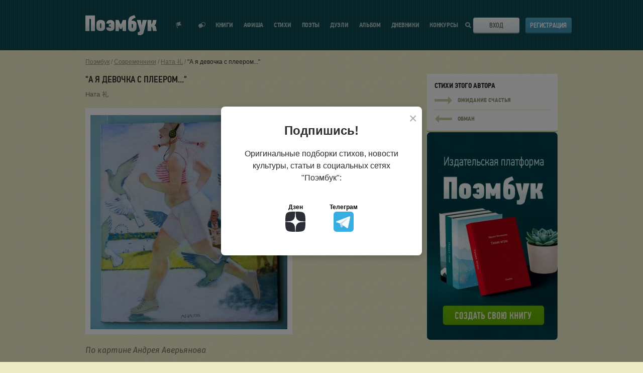

--- FILE ---
content_type: text/css
request_url: https://poembook.ru/p/css/6ccb346.css?1805221
body_size: 179507
content:
@charset "UTF-8";
@import url("https://fonts.googleapis.com/css?family=Fira+Sans:400,400i,500,500i&amp;subset=cyrillic");
@import url(../../../css/jquery-ui-timepicker-addon.css);
@import url(../../../vendor/jquery-ui/themes/smoothness/jquery-ui.min.css);
/* line 10, ../web/vendor/bootstrap-sass/assets/stylesheets/bootstrap/_grid.scss */
.container {
  margin-right: auto;
  margin-left: auto;
  padding-left: 10px;
  padding-right: 10px;
}
/* line 14, ../web/vendor/bootstrap-sass/assets/stylesheets/bootstrap/mixins/_clearfix.scss */
.container:before, .container:after {
  content: " ";
  display: table;
}
/* line 19, ../web/vendor/bootstrap-sass/assets/stylesheets/bootstrap/mixins/_clearfix.scss */
.container:after {
  clear: both;
}
@media (min-width: 768px) {
  /* line 10, ../web/vendor/bootstrap-sass/assets/stylesheets/bootstrap/_grid.scss */
  .container {
    width: 740px;
  }
}
@media (min-width: 992px) {
  /* line 10, ../web/vendor/bootstrap-sass/assets/stylesheets/bootstrap/_grid.scss */
  .container {
    width: 960px;
  }
}
@media (min-width: 1200px) {
  /* line 10, ../web/vendor/bootstrap-sass/assets/stylesheets/bootstrap/_grid.scss */
  .container {
    width: 960px;
  }
}

/* line 30, ../web/vendor/bootstrap-sass/assets/stylesheets/bootstrap/_grid.scss */
.container-fluid {
  margin-right: auto;
  margin-left: auto;
  padding-left: 10px;
  padding-right: 10px;
}
/* line 14, ../web/vendor/bootstrap-sass/assets/stylesheets/bootstrap/mixins/_clearfix.scss */
.container-fluid:before, .container-fluid:after {
  content: " ";
  display: table;
}
/* line 19, ../web/vendor/bootstrap-sass/assets/stylesheets/bootstrap/mixins/_clearfix.scss */
.container-fluid:after {
  clear: both;
}

/* line 39, ../web/vendor/bootstrap-sass/assets/stylesheets/bootstrap/_grid.scss */
.row {
  margin-left: -10px;
  margin-right: -10px;
}
/* line 14, ../web/vendor/bootstrap-sass/assets/stylesheets/bootstrap/mixins/_clearfix.scss */
.row:before, .row:after {
  content: " ";
  display: table;
}
/* line 19, ../web/vendor/bootstrap-sass/assets/stylesheets/bootstrap/mixins/_clearfix.scss */
.row:after {
  clear: both;
}

/* line 11, ../web/vendor/bootstrap-sass/assets/stylesheets/bootstrap/mixins/_grid-framework.scss */
.col-xs-1, .col-sm-1, .col-md-1, .col-lg-1, .col-xs-2, .col-sm-2, .col-md-2, .col-lg-2, .col-xs-3, .col-sm-3, .col-md-3, .col-lg-3, .col-xs-4, .col-sm-4, .col-md-4, .col-lg-4, .col-xs-5, .col-sm-5, .col-md-5, .col-lg-5, .col-xs-6, .col-sm-6, .col-md-6, .col-lg-6, .col-xs-7, .col-sm-7, .col-md-7, .col-lg-7, .col-xs-8, .col-sm-8, .col-md-8, .col-lg-8, .col-xs-9, .col-sm-9, .col-md-9, .col-lg-9, .col-xs-10, .col-sm-10, .col-md-10, .col-lg-10, .col-xs-11, .col-sm-11, .col-md-11, .col-lg-11, .col-xs-12, .col-sm-12, .col-md-12, .col-lg-12 {
  position: relative;
  min-height: 1px;
  padding-left: 10px;
  padding-right: 10px;
}

/* line 27, ../web/vendor/bootstrap-sass/assets/stylesheets/bootstrap/mixins/_grid-framework.scss */
.col-xs-1, .col-xs-2, .col-xs-3, .col-xs-4, .col-xs-5, .col-xs-6, .col-xs-7, .col-xs-8, .col-xs-9, .col-xs-10, .col-xs-11, .col-xs-12 {
  float: left;
}

/* line 35, ../web/vendor/bootstrap-sass/assets/stylesheets/bootstrap/mixins/_grid-framework.scss */
.col-xs-1 {
  width: 8.33333%;
}

/* line 35, ../web/vendor/bootstrap-sass/assets/stylesheets/bootstrap/mixins/_grid-framework.scss */
.col-xs-2 {
  width: 16.66667%;
}

/* line 35, ../web/vendor/bootstrap-sass/assets/stylesheets/bootstrap/mixins/_grid-framework.scss */
.col-xs-3 {
  width: 25%;
}

/* line 35, ../web/vendor/bootstrap-sass/assets/stylesheets/bootstrap/mixins/_grid-framework.scss */
.col-xs-4 {
  width: 33.33333%;
}

/* line 35, ../web/vendor/bootstrap-sass/assets/stylesheets/bootstrap/mixins/_grid-framework.scss */
.col-xs-5 {
  width: 41.66667%;
}

/* line 35, ../web/vendor/bootstrap-sass/assets/stylesheets/bootstrap/mixins/_grid-framework.scss */
.col-xs-6 {
  width: 50%;
}

/* line 35, ../web/vendor/bootstrap-sass/assets/stylesheets/bootstrap/mixins/_grid-framework.scss */
.col-xs-7 {
  width: 58.33333%;
}

/* line 35, ../web/vendor/bootstrap-sass/assets/stylesheets/bootstrap/mixins/_grid-framework.scss */
.col-xs-8 {
  width: 66.66667%;
}

/* line 35, ../web/vendor/bootstrap-sass/assets/stylesheets/bootstrap/mixins/_grid-framework.scss */
.col-xs-9 {
  width: 75%;
}

/* line 35, ../web/vendor/bootstrap-sass/assets/stylesheets/bootstrap/mixins/_grid-framework.scss */
.col-xs-10 {
  width: 83.33333%;
}

/* line 35, ../web/vendor/bootstrap-sass/assets/stylesheets/bootstrap/mixins/_grid-framework.scss */
.col-xs-11 {
  width: 91.66667%;
}

/* line 35, ../web/vendor/bootstrap-sass/assets/stylesheets/bootstrap/mixins/_grid-framework.scss */
.col-xs-12 {
  width: 100%;
}

/* line 55, ../web/vendor/bootstrap-sass/assets/stylesheets/bootstrap/mixins/_grid-framework.scss */
.col-xs-pull-0 {
  right: auto;
}

/* line 50, ../web/vendor/bootstrap-sass/assets/stylesheets/bootstrap/mixins/_grid-framework.scss */
.col-xs-pull-1 {
  right: 8.33333%;
}

/* line 50, ../web/vendor/bootstrap-sass/assets/stylesheets/bootstrap/mixins/_grid-framework.scss */
.col-xs-pull-2 {
  right: 16.66667%;
}

/* line 50, ../web/vendor/bootstrap-sass/assets/stylesheets/bootstrap/mixins/_grid-framework.scss */
.col-xs-pull-3 {
  right: 25%;
}

/* line 50, ../web/vendor/bootstrap-sass/assets/stylesheets/bootstrap/mixins/_grid-framework.scss */
.col-xs-pull-4 {
  right: 33.33333%;
}

/* line 50, ../web/vendor/bootstrap-sass/assets/stylesheets/bootstrap/mixins/_grid-framework.scss */
.col-xs-pull-5 {
  right: 41.66667%;
}

/* line 50, ../web/vendor/bootstrap-sass/assets/stylesheets/bootstrap/mixins/_grid-framework.scss */
.col-xs-pull-6 {
  right: 50%;
}

/* line 50, ../web/vendor/bootstrap-sass/assets/stylesheets/bootstrap/mixins/_grid-framework.scss */
.col-xs-pull-7 {
  right: 58.33333%;
}

/* line 50, ../web/vendor/bootstrap-sass/assets/stylesheets/bootstrap/mixins/_grid-framework.scss */
.col-xs-pull-8 {
  right: 66.66667%;
}

/* line 50, ../web/vendor/bootstrap-sass/assets/stylesheets/bootstrap/mixins/_grid-framework.scss */
.col-xs-pull-9 {
  right: 75%;
}

/* line 50, ../web/vendor/bootstrap-sass/assets/stylesheets/bootstrap/mixins/_grid-framework.scss */
.col-xs-pull-10 {
  right: 83.33333%;
}

/* line 50, ../web/vendor/bootstrap-sass/assets/stylesheets/bootstrap/mixins/_grid-framework.scss */
.col-xs-pull-11 {
  right: 91.66667%;
}

/* line 50, ../web/vendor/bootstrap-sass/assets/stylesheets/bootstrap/mixins/_grid-framework.scss */
.col-xs-pull-12 {
  right: 100%;
}

/* line 45, ../web/vendor/bootstrap-sass/assets/stylesheets/bootstrap/mixins/_grid-framework.scss */
.col-xs-push-0 {
  left: auto;
}

/* line 40, ../web/vendor/bootstrap-sass/assets/stylesheets/bootstrap/mixins/_grid-framework.scss */
.col-xs-push-1 {
  left: 8.33333%;
}

/* line 40, ../web/vendor/bootstrap-sass/assets/stylesheets/bootstrap/mixins/_grid-framework.scss */
.col-xs-push-2 {
  left: 16.66667%;
}

/* line 40, ../web/vendor/bootstrap-sass/assets/stylesheets/bootstrap/mixins/_grid-framework.scss */
.col-xs-push-3 {
  left: 25%;
}

/* line 40, ../web/vendor/bootstrap-sass/assets/stylesheets/bootstrap/mixins/_grid-framework.scss */
.col-xs-push-4 {
  left: 33.33333%;
}

/* line 40, ../web/vendor/bootstrap-sass/assets/stylesheets/bootstrap/mixins/_grid-framework.scss */
.col-xs-push-5 {
  left: 41.66667%;
}

/* line 40, ../web/vendor/bootstrap-sass/assets/stylesheets/bootstrap/mixins/_grid-framework.scss */
.col-xs-push-6 {
  left: 50%;
}

/* line 40, ../web/vendor/bootstrap-sass/assets/stylesheets/bootstrap/mixins/_grid-framework.scss */
.col-xs-push-7 {
  left: 58.33333%;
}

/* line 40, ../web/vendor/bootstrap-sass/assets/stylesheets/bootstrap/mixins/_grid-framework.scss */
.col-xs-push-8 {
  left: 66.66667%;
}

/* line 40, ../web/vendor/bootstrap-sass/assets/stylesheets/bootstrap/mixins/_grid-framework.scss */
.col-xs-push-9 {
  left: 75%;
}

/* line 40, ../web/vendor/bootstrap-sass/assets/stylesheets/bootstrap/mixins/_grid-framework.scss */
.col-xs-push-10 {
  left: 83.33333%;
}

/* line 40, ../web/vendor/bootstrap-sass/assets/stylesheets/bootstrap/mixins/_grid-framework.scss */
.col-xs-push-11 {
  left: 91.66667%;
}

/* line 40, ../web/vendor/bootstrap-sass/assets/stylesheets/bootstrap/mixins/_grid-framework.scss */
.col-xs-push-12 {
  left: 100%;
}

/* line 60, ../web/vendor/bootstrap-sass/assets/stylesheets/bootstrap/mixins/_grid-framework.scss */
.col-xs-offset-0 {
  margin-left: 0%;
}

/* line 60, ../web/vendor/bootstrap-sass/assets/stylesheets/bootstrap/mixins/_grid-framework.scss */
.col-xs-offset-1 {
  margin-left: 8.33333%;
}

/* line 60, ../web/vendor/bootstrap-sass/assets/stylesheets/bootstrap/mixins/_grid-framework.scss */
.col-xs-offset-2 {
  margin-left: 16.66667%;
}

/* line 60, ../web/vendor/bootstrap-sass/assets/stylesheets/bootstrap/mixins/_grid-framework.scss */
.col-xs-offset-3 {
  margin-left: 25%;
}

/* line 60, ../web/vendor/bootstrap-sass/assets/stylesheets/bootstrap/mixins/_grid-framework.scss */
.col-xs-offset-4 {
  margin-left: 33.33333%;
}

/* line 60, ../web/vendor/bootstrap-sass/assets/stylesheets/bootstrap/mixins/_grid-framework.scss */
.col-xs-offset-5 {
  margin-left: 41.66667%;
}

/* line 60, ../web/vendor/bootstrap-sass/assets/stylesheets/bootstrap/mixins/_grid-framework.scss */
.col-xs-offset-6 {
  margin-left: 50%;
}

/* line 60, ../web/vendor/bootstrap-sass/assets/stylesheets/bootstrap/mixins/_grid-framework.scss */
.col-xs-offset-7 {
  margin-left: 58.33333%;
}

/* line 60, ../web/vendor/bootstrap-sass/assets/stylesheets/bootstrap/mixins/_grid-framework.scss */
.col-xs-offset-8 {
  margin-left: 66.66667%;
}

/* line 60, ../web/vendor/bootstrap-sass/assets/stylesheets/bootstrap/mixins/_grid-framework.scss */
.col-xs-offset-9 {
  margin-left: 75%;
}

/* line 60, ../web/vendor/bootstrap-sass/assets/stylesheets/bootstrap/mixins/_grid-framework.scss */
.col-xs-offset-10 {
  margin-left: 83.33333%;
}

/* line 60, ../web/vendor/bootstrap-sass/assets/stylesheets/bootstrap/mixins/_grid-framework.scss */
.col-xs-offset-11 {
  margin-left: 91.66667%;
}

/* line 60, ../web/vendor/bootstrap-sass/assets/stylesheets/bootstrap/mixins/_grid-framework.scss */
.col-xs-offset-12 {
  margin-left: 100%;
}

@media (min-width: 768px) {
  /* line 27, ../web/vendor/bootstrap-sass/assets/stylesheets/bootstrap/mixins/_grid-framework.scss */
  .col-sm-1, .col-sm-2, .col-sm-3, .col-sm-4, .col-sm-5, .col-sm-6, .col-sm-7, .col-sm-8, .col-sm-9, .col-sm-10, .col-sm-11, .col-sm-12 {
    float: left;
  }

  /* line 35, ../web/vendor/bootstrap-sass/assets/stylesheets/bootstrap/mixins/_grid-framework.scss */
  .col-sm-1 {
    width: 8.33333%;
  }

  /* line 35, ../web/vendor/bootstrap-sass/assets/stylesheets/bootstrap/mixins/_grid-framework.scss */
  .col-sm-2 {
    width: 16.66667%;
  }

  /* line 35, ../web/vendor/bootstrap-sass/assets/stylesheets/bootstrap/mixins/_grid-framework.scss */
  .col-sm-3 {
    width: 25%;
  }

  /* line 35, ../web/vendor/bootstrap-sass/assets/stylesheets/bootstrap/mixins/_grid-framework.scss */
  .col-sm-4 {
    width: 33.33333%;
  }

  /* line 35, ../web/vendor/bootstrap-sass/assets/stylesheets/bootstrap/mixins/_grid-framework.scss */
  .col-sm-5 {
    width: 41.66667%;
  }

  /* line 35, ../web/vendor/bootstrap-sass/assets/stylesheets/bootstrap/mixins/_grid-framework.scss */
  .col-sm-6 {
    width: 50%;
  }

  /* line 35, ../web/vendor/bootstrap-sass/assets/stylesheets/bootstrap/mixins/_grid-framework.scss */
  .col-sm-7 {
    width: 58.33333%;
  }

  /* line 35, ../web/vendor/bootstrap-sass/assets/stylesheets/bootstrap/mixins/_grid-framework.scss */
  .col-sm-8 {
    width: 66.66667%;
  }

  /* line 35, ../web/vendor/bootstrap-sass/assets/stylesheets/bootstrap/mixins/_grid-framework.scss */
  .col-sm-9 {
    width: 75%;
  }

  /* line 35, ../web/vendor/bootstrap-sass/assets/stylesheets/bootstrap/mixins/_grid-framework.scss */
  .col-sm-10 {
    width: 83.33333%;
  }

  /* line 35, ../web/vendor/bootstrap-sass/assets/stylesheets/bootstrap/mixins/_grid-framework.scss */
  .col-sm-11 {
    width: 91.66667%;
  }

  /* line 35, ../web/vendor/bootstrap-sass/assets/stylesheets/bootstrap/mixins/_grid-framework.scss */
  .col-sm-12 {
    width: 100%;
  }

  /* line 55, ../web/vendor/bootstrap-sass/assets/stylesheets/bootstrap/mixins/_grid-framework.scss */
  .col-sm-pull-0 {
    right: auto;
  }

  /* line 50, ../web/vendor/bootstrap-sass/assets/stylesheets/bootstrap/mixins/_grid-framework.scss */
  .col-sm-pull-1 {
    right: 8.33333%;
  }

  /* line 50, ../web/vendor/bootstrap-sass/assets/stylesheets/bootstrap/mixins/_grid-framework.scss */
  .col-sm-pull-2 {
    right: 16.66667%;
  }

  /* line 50, ../web/vendor/bootstrap-sass/assets/stylesheets/bootstrap/mixins/_grid-framework.scss */
  .col-sm-pull-3 {
    right: 25%;
  }

  /* line 50, ../web/vendor/bootstrap-sass/assets/stylesheets/bootstrap/mixins/_grid-framework.scss */
  .col-sm-pull-4 {
    right: 33.33333%;
  }

  /* line 50, ../web/vendor/bootstrap-sass/assets/stylesheets/bootstrap/mixins/_grid-framework.scss */
  .col-sm-pull-5 {
    right: 41.66667%;
  }

  /* line 50, ../web/vendor/bootstrap-sass/assets/stylesheets/bootstrap/mixins/_grid-framework.scss */
  .col-sm-pull-6 {
    right: 50%;
  }

  /* line 50, ../web/vendor/bootstrap-sass/assets/stylesheets/bootstrap/mixins/_grid-framework.scss */
  .col-sm-pull-7 {
    right: 58.33333%;
  }

  /* line 50, ../web/vendor/bootstrap-sass/assets/stylesheets/bootstrap/mixins/_grid-framework.scss */
  .col-sm-pull-8 {
    right: 66.66667%;
  }

  /* line 50, ../web/vendor/bootstrap-sass/assets/stylesheets/bootstrap/mixins/_grid-framework.scss */
  .col-sm-pull-9 {
    right: 75%;
  }

  /* line 50, ../web/vendor/bootstrap-sass/assets/stylesheets/bootstrap/mixins/_grid-framework.scss */
  .col-sm-pull-10 {
    right: 83.33333%;
  }

  /* line 50, ../web/vendor/bootstrap-sass/assets/stylesheets/bootstrap/mixins/_grid-framework.scss */
  .col-sm-pull-11 {
    right: 91.66667%;
  }

  /* line 50, ../web/vendor/bootstrap-sass/assets/stylesheets/bootstrap/mixins/_grid-framework.scss */
  .col-sm-pull-12 {
    right: 100%;
  }

  /* line 45, ../web/vendor/bootstrap-sass/assets/stylesheets/bootstrap/mixins/_grid-framework.scss */
  .col-sm-push-0 {
    left: auto;
  }

  /* line 40, ../web/vendor/bootstrap-sass/assets/stylesheets/bootstrap/mixins/_grid-framework.scss */
  .col-sm-push-1 {
    left: 8.33333%;
  }

  /* line 40, ../web/vendor/bootstrap-sass/assets/stylesheets/bootstrap/mixins/_grid-framework.scss */
  .col-sm-push-2 {
    left: 16.66667%;
  }

  /* line 40, ../web/vendor/bootstrap-sass/assets/stylesheets/bootstrap/mixins/_grid-framework.scss */
  .col-sm-push-3 {
    left: 25%;
  }

  /* line 40, ../web/vendor/bootstrap-sass/assets/stylesheets/bootstrap/mixins/_grid-framework.scss */
  .col-sm-push-4 {
    left: 33.33333%;
  }

  /* line 40, ../web/vendor/bootstrap-sass/assets/stylesheets/bootstrap/mixins/_grid-framework.scss */
  .col-sm-push-5 {
    left: 41.66667%;
  }

  /* line 40, ../web/vendor/bootstrap-sass/assets/stylesheets/bootstrap/mixins/_grid-framework.scss */
  .col-sm-push-6 {
    left: 50%;
  }

  /* line 40, ../web/vendor/bootstrap-sass/assets/stylesheets/bootstrap/mixins/_grid-framework.scss */
  .col-sm-push-7 {
    left: 58.33333%;
  }

  /* line 40, ../web/vendor/bootstrap-sass/assets/stylesheets/bootstrap/mixins/_grid-framework.scss */
  .col-sm-push-8 {
    left: 66.66667%;
  }

  /* line 40, ../web/vendor/bootstrap-sass/assets/stylesheets/bootstrap/mixins/_grid-framework.scss */
  .col-sm-push-9 {
    left: 75%;
  }

  /* line 40, ../web/vendor/bootstrap-sass/assets/stylesheets/bootstrap/mixins/_grid-framework.scss */
  .col-sm-push-10 {
    left: 83.33333%;
  }

  /* line 40, ../web/vendor/bootstrap-sass/assets/stylesheets/bootstrap/mixins/_grid-framework.scss */
  .col-sm-push-11 {
    left: 91.66667%;
  }

  /* line 40, ../web/vendor/bootstrap-sass/assets/stylesheets/bootstrap/mixins/_grid-framework.scss */
  .col-sm-push-12 {
    left: 100%;
  }

  /* line 60, ../web/vendor/bootstrap-sass/assets/stylesheets/bootstrap/mixins/_grid-framework.scss */
  .col-sm-offset-0 {
    margin-left: 0%;
  }

  /* line 60, ../web/vendor/bootstrap-sass/assets/stylesheets/bootstrap/mixins/_grid-framework.scss */
  .col-sm-offset-1 {
    margin-left: 8.33333%;
  }

  /* line 60, ../web/vendor/bootstrap-sass/assets/stylesheets/bootstrap/mixins/_grid-framework.scss */
  .col-sm-offset-2 {
    margin-left: 16.66667%;
  }

  /* line 60, ../web/vendor/bootstrap-sass/assets/stylesheets/bootstrap/mixins/_grid-framework.scss */
  .col-sm-offset-3 {
    margin-left: 25%;
  }

  /* line 60, ../web/vendor/bootstrap-sass/assets/stylesheets/bootstrap/mixins/_grid-framework.scss */
  .col-sm-offset-4 {
    margin-left: 33.33333%;
  }

  /* line 60, ../web/vendor/bootstrap-sass/assets/stylesheets/bootstrap/mixins/_grid-framework.scss */
  .col-sm-offset-5 {
    margin-left: 41.66667%;
  }

  /* line 60, ../web/vendor/bootstrap-sass/assets/stylesheets/bootstrap/mixins/_grid-framework.scss */
  .col-sm-offset-6 {
    margin-left: 50%;
  }

  /* line 60, ../web/vendor/bootstrap-sass/assets/stylesheets/bootstrap/mixins/_grid-framework.scss */
  .col-sm-offset-7 {
    margin-left: 58.33333%;
  }

  /* line 60, ../web/vendor/bootstrap-sass/assets/stylesheets/bootstrap/mixins/_grid-framework.scss */
  .col-sm-offset-8 {
    margin-left: 66.66667%;
  }

  /* line 60, ../web/vendor/bootstrap-sass/assets/stylesheets/bootstrap/mixins/_grid-framework.scss */
  .col-sm-offset-9 {
    margin-left: 75%;
  }

  /* line 60, ../web/vendor/bootstrap-sass/assets/stylesheets/bootstrap/mixins/_grid-framework.scss */
  .col-sm-offset-10 {
    margin-left: 83.33333%;
  }

  /* line 60, ../web/vendor/bootstrap-sass/assets/stylesheets/bootstrap/mixins/_grid-framework.scss */
  .col-sm-offset-11 {
    margin-left: 91.66667%;
  }

  /* line 60, ../web/vendor/bootstrap-sass/assets/stylesheets/bootstrap/mixins/_grid-framework.scss */
  .col-sm-offset-12 {
    margin-left: 100%;
  }
}
@media (min-width: 992px) {
  /* line 27, ../web/vendor/bootstrap-sass/assets/stylesheets/bootstrap/mixins/_grid-framework.scss */
  .col-md-1, .col-md-2, .col-md-3, .col-md-4, .col-md-5, .col-md-6, .col-md-7, .col-md-8, .col-md-9, .col-md-10, .col-md-11, .col-md-12 {
    float: left;
  }

  /* line 35, ../web/vendor/bootstrap-sass/assets/stylesheets/bootstrap/mixins/_grid-framework.scss */
  .col-md-1 {
    width: 8.33333%;
  }

  /* line 35, ../web/vendor/bootstrap-sass/assets/stylesheets/bootstrap/mixins/_grid-framework.scss */
  .col-md-2 {
    width: 16.66667%;
  }

  /* line 35, ../web/vendor/bootstrap-sass/assets/stylesheets/bootstrap/mixins/_grid-framework.scss */
  .col-md-3 {
    width: 25%;
  }

  /* line 35, ../web/vendor/bootstrap-sass/assets/stylesheets/bootstrap/mixins/_grid-framework.scss */
  .col-md-4 {
    width: 33.33333%;
  }

  /* line 35, ../web/vendor/bootstrap-sass/assets/stylesheets/bootstrap/mixins/_grid-framework.scss */
  .col-md-5 {
    width: 41.66667%;
  }

  /* line 35, ../web/vendor/bootstrap-sass/assets/stylesheets/bootstrap/mixins/_grid-framework.scss */
  .col-md-6 {
    width: 50%;
  }

  /* line 35, ../web/vendor/bootstrap-sass/assets/stylesheets/bootstrap/mixins/_grid-framework.scss */
  .col-md-7 {
    width: 58.33333%;
  }

  /* line 35, ../web/vendor/bootstrap-sass/assets/stylesheets/bootstrap/mixins/_grid-framework.scss */
  .col-md-8 {
    width: 66.66667%;
  }

  /* line 35, ../web/vendor/bootstrap-sass/assets/stylesheets/bootstrap/mixins/_grid-framework.scss */
  .col-md-9 {
    width: 75%;
  }

  /* line 35, ../web/vendor/bootstrap-sass/assets/stylesheets/bootstrap/mixins/_grid-framework.scss */
  .col-md-10 {
    width: 83.33333%;
  }

  /* line 35, ../web/vendor/bootstrap-sass/assets/stylesheets/bootstrap/mixins/_grid-framework.scss */
  .col-md-11 {
    width: 91.66667%;
  }

  /* line 35, ../web/vendor/bootstrap-sass/assets/stylesheets/bootstrap/mixins/_grid-framework.scss */
  .col-md-12 {
    width: 100%;
  }

  /* line 55, ../web/vendor/bootstrap-sass/assets/stylesheets/bootstrap/mixins/_grid-framework.scss */
  .col-md-pull-0 {
    right: auto;
  }

  /* line 50, ../web/vendor/bootstrap-sass/assets/stylesheets/bootstrap/mixins/_grid-framework.scss */
  .col-md-pull-1 {
    right: 8.33333%;
  }

  /* line 50, ../web/vendor/bootstrap-sass/assets/stylesheets/bootstrap/mixins/_grid-framework.scss */
  .col-md-pull-2 {
    right: 16.66667%;
  }

  /* line 50, ../web/vendor/bootstrap-sass/assets/stylesheets/bootstrap/mixins/_grid-framework.scss */
  .col-md-pull-3 {
    right: 25%;
  }

  /* line 50, ../web/vendor/bootstrap-sass/assets/stylesheets/bootstrap/mixins/_grid-framework.scss */
  .col-md-pull-4 {
    right: 33.33333%;
  }

  /* line 50, ../web/vendor/bootstrap-sass/assets/stylesheets/bootstrap/mixins/_grid-framework.scss */
  .col-md-pull-5 {
    right: 41.66667%;
  }

  /* line 50, ../web/vendor/bootstrap-sass/assets/stylesheets/bootstrap/mixins/_grid-framework.scss */
  .col-md-pull-6 {
    right: 50%;
  }

  /* line 50, ../web/vendor/bootstrap-sass/assets/stylesheets/bootstrap/mixins/_grid-framework.scss */
  .col-md-pull-7 {
    right: 58.33333%;
  }

  /* line 50, ../web/vendor/bootstrap-sass/assets/stylesheets/bootstrap/mixins/_grid-framework.scss */
  .col-md-pull-8 {
    right: 66.66667%;
  }

  /* line 50, ../web/vendor/bootstrap-sass/assets/stylesheets/bootstrap/mixins/_grid-framework.scss */
  .col-md-pull-9 {
    right: 75%;
  }

  /* line 50, ../web/vendor/bootstrap-sass/assets/stylesheets/bootstrap/mixins/_grid-framework.scss */
  .col-md-pull-10 {
    right: 83.33333%;
  }

  /* line 50, ../web/vendor/bootstrap-sass/assets/stylesheets/bootstrap/mixins/_grid-framework.scss */
  .col-md-pull-11 {
    right: 91.66667%;
  }

  /* line 50, ../web/vendor/bootstrap-sass/assets/stylesheets/bootstrap/mixins/_grid-framework.scss */
  .col-md-pull-12 {
    right: 100%;
  }

  /* line 45, ../web/vendor/bootstrap-sass/assets/stylesheets/bootstrap/mixins/_grid-framework.scss */
  .col-md-push-0 {
    left: auto;
  }

  /* line 40, ../web/vendor/bootstrap-sass/assets/stylesheets/bootstrap/mixins/_grid-framework.scss */
  .col-md-push-1 {
    left: 8.33333%;
  }

  /* line 40, ../web/vendor/bootstrap-sass/assets/stylesheets/bootstrap/mixins/_grid-framework.scss */
  .col-md-push-2 {
    left: 16.66667%;
  }

  /* line 40, ../web/vendor/bootstrap-sass/assets/stylesheets/bootstrap/mixins/_grid-framework.scss */
  .col-md-push-3 {
    left: 25%;
  }

  /* line 40, ../web/vendor/bootstrap-sass/assets/stylesheets/bootstrap/mixins/_grid-framework.scss */
  .col-md-push-4 {
    left: 33.33333%;
  }

  /* line 40, ../web/vendor/bootstrap-sass/assets/stylesheets/bootstrap/mixins/_grid-framework.scss */
  .col-md-push-5 {
    left: 41.66667%;
  }

  /* line 40, ../web/vendor/bootstrap-sass/assets/stylesheets/bootstrap/mixins/_grid-framework.scss */
  .col-md-push-6 {
    left: 50%;
  }

  /* line 40, ../web/vendor/bootstrap-sass/assets/stylesheets/bootstrap/mixins/_grid-framework.scss */
  .col-md-push-7 {
    left: 58.33333%;
  }

  /* line 40, ../web/vendor/bootstrap-sass/assets/stylesheets/bootstrap/mixins/_grid-framework.scss */
  .col-md-push-8 {
    left: 66.66667%;
  }

  /* line 40, ../web/vendor/bootstrap-sass/assets/stylesheets/bootstrap/mixins/_grid-framework.scss */
  .col-md-push-9 {
    left: 75%;
  }

  /* line 40, ../web/vendor/bootstrap-sass/assets/stylesheets/bootstrap/mixins/_grid-framework.scss */
  .col-md-push-10 {
    left: 83.33333%;
  }

  /* line 40, ../web/vendor/bootstrap-sass/assets/stylesheets/bootstrap/mixins/_grid-framework.scss */
  .col-md-push-11 {
    left: 91.66667%;
  }

  /* line 40, ../web/vendor/bootstrap-sass/assets/stylesheets/bootstrap/mixins/_grid-framework.scss */
  .col-md-push-12 {
    left: 100%;
  }

  /* line 60, ../web/vendor/bootstrap-sass/assets/stylesheets/bootstrap/mixins/_grid-framework.scss */
  .col-md-offset-0 {
    margin-left: 0%;
  }

  /* line 60, ../web/vendor/bootstrap-sass/assets/stylesheets/bootstrap/mixins/_grid-framework.scss */
  .col-md-offset-1 {
    margin-left: 8.33333%;
  }

  /* line 60, ../web/vendor/bootstrap-sass/assets/stylesheets/bootstrap/mixins/_grid-framework.scss */
  .col-md-offset-2 {
    margin-left: 16.66667%;
  }

  /* line 60, ../web/vendor/bootstrap-sass/assets/stylesheets/bootstrap/mixins/_grid-framework.scss */
  .col-md-offset-3 {
    margin-left: 25%;
  }

  /* line 60, ../web/vendor/bootstrap-sass/assets/stylesheets/bootstrap/mixins/_grid-framework.scss */
  .col-md-offset-4 {
    margin-left: 33.33333%;
  }

  /* line 60, ../web/vendor/bootstrap-sass/assets/stylesheets/bootstrap/mixins/_grid-framework.scss */
  .col-md-offset-5 {
    margin-left: 41.66667%;
  }

  /* line 60, ../web/vendor/bootstrap-sass/assets/stylesheets/bootstrap/mixins/_grid-framework.scss */
  .col-md-offset-6 {
    margin-left: 50%;
  }

  /* line 60, ../web/vendor/bootstrap-sass/assets/stylesheets/bootstrap/mixins/_grid-framework.scss */
  .col-md-offset-7 {
    margin-left: 58.33333%;
  }

  /* line 60, ../web/vendor/bootstrap-sass/assets/stylesheets/bootstrap/mixins/_grid-framework.scss */
  .col-md-offset-8 {
    margin-left: 66.66667%;
  }

  /* line 60, ../web/vendor/bootstrap-sass/assets/stylesheets/bootstrap/mixins/_grid-framework.scss */
  .col-md-offset-9 {
    margin-left: 75%;
  }

  /* line 60, ../web/vendor/bootstrap-sass/assets/stylesheets/bootstrap/mixins/_grid-framework.scss */
  .col-md-offset-10 {
    margin-left: 83.33333%;
  }

  /* line 60, ../web/vendor/bootstrap-sass/assets/stylesheets/bootstrap/mixins/_grid-framework.scss */
  .col-md-offset-11 {
    margin-left: 91.66667%;
  }

  /* line 60, ../web/vendor/bootstrap-sass/assets/stylesheets/bootstrap/mixins/_grid-framework.scss */
  .col-md-offset-12 {
    margin-left: 100%;
  }
}
@media (min-width: 1200px) {
  /* line 27, ../web/vendor/bootstrap-sass/assets/stylesheets/bootstrap/mixins/_grid-framework.scss */
  .col-lg-1, .col-lg-2, .col-lg-3, .col-lg-4, .col-lg-5, .col-lg-6, .col-lg-7, .col-lg-8, .col-lg-9, .col-lg-10, .col-lg-11, .col-lg-12 {
    float: left;
  }

  /* line 35, ../web/vendor/bootstrap-sass/assets/stylesheets/bootstrap/mixins/_grid-framework.scss */
  .col-lg-1 {
    width: 8.33333%;
  }

  /* line 35, ../web/vendor/bootstrap-sass/assets/stylesheets/bootstrap/mixins/_grid-framework.scss */
  .col-lg-2 {
    width: 16.66667%;
  }

  /* line 35, ../web/vendor/bootstrap-sass/assets/stylesheets/bootstrap/mixins/_grid-framework.scss */
  .col-lg-3 {
    width: 25%;
  }

  /* line 35, ../web/vendor/bootstrap-sass/assets/stylesheets/bootstrap/mixins/_grid-framework.scss */
  .col-lg-4 {
    width: 33.33333%;
  }

  /* line 35, ../web/vendor/bootstrap-sass/assets/stylesheets/bootstrap/mixins/_grid-framework.scss */
  .col-lg-5 {
    width: 41.66667%;
  }

  /* line 35, ../web/vendor/bootstrap-sass/assets/stylesheets/bootstrap/mixins/_grid-framework.scss */
  .col-lg-6 {
    width: 50%;
  }

  /* line 35, ../web/vendor/bootstrap-sass/assets/stylesheets/bootstrap/mixins/_grid-framework.scss */
  .col-lg-7 {
    width: 58.33333%;
  }

  /* line 35, ../web/vendor/bootstrap-sass/assets/stylesheets/bootstrap/mixins/_grid-framework.scss */
  .col-lg-8 {
    width: 66.66667%;
  }

  /* line 35, ../web/vendor/bootstrap-sass/assets/stylesheets/bootstrap/mixins/_grid-framework.scss */
  .col-lg-9 {
    width: 75%;
  }

  /* line 35, ../web/vendor/bootstrap-sass/assets/stylesheets/bootstrap/mixins/_grid-framework.scss */
  .col-lg-10 {
    width: 83.33333%;
  }

  /* line 35, ../web/vendor/bootstrap-sass/assets/stylesheets/bootstrap/mixins/_grid-framework.scss */
  .col-lg-11 {
    width: 91.66667%;
  }

  /* line 35, ../web/vendor/bootstrap-sass/assets/stylesheets/bootstrap/mixins/_grid-framework.scss */
  .col-lg-12 {
    width: 100%;
  }

  /* line 55, ../web/vendor/bootstrap-sass/assets/stylesheets/bootstrap/mixins/_grid-framework.scss */
  .col-lg-pull-0 {
    right: auto;
  }

  /* line 50, ../web/vendor/bootstrap-sass/assets/stylesheets/bootstrap/mixins/_grid-framework.scss */
  .col-lg-pull-1 {
    right: 8.33333%;
  }

  /* line 50, ../web/vendor/bootstrap-sass/assets/stylesheets/bootstrap/mixins/_grid-framework.scss */
  .col-lg-pull-2 {
    right: 16.66667%;
  }

  /* line 50, ../web/vendor/bootstrap-sass/assets/stylesheets/bootstrap/mixins/_grid-framework.scss */
  .col-lg-pull-3 {
    right: 25%;
  }

  /* line 50, ../web/vendor/bootstrap-sass/assets/stylesheets/bootstrap/mixins/_grid-framework.scss */
  .col-lg-pull-4 {
    right: 33.33333%;
  }

  /* line 50, ../web/vendor/bootstrap-sass/assets/stylesheets/bootstrap/mixins/_grid-framework.scss */
  .col-lg-pull-5 {
    right: 41.66667%;
  }

  /* line 50, ../web/vendor/bootstrap-sass/assets/stylesheets/bootstrap/mixins/_grid-framework.scss */
  .col-lg-pull-6 {
    right: 50%;
  }

  /* line 50, ../web/vendor/bootstrap-sass/assets/stylesheets/bootstrap/mixins/_grid-framework.scss */
  .col-lg-pull-7 {
    right: 58.33333%;
  }

  /* line 50, ../web/vendor/bootstrap-sass/assets/stylesheets/bootstrap/mixins/_grid-framework.scss */
  .col-lg-pull-8 {
    right: 66.66667%;
  }

  /* line 50, ../web/vendor/bootstrap-sass/assets/stylesheets/bootstrap/mixins/_grid-framework.scss */
  .col-lg-pull-9 {
    right: 75%;
  }

  /* line 50, ../web/vendor/bootstrap-sass/assets/stylesheets/bootstrap/mixins/_grid-framework.scss */
  .col-lg-pull-10 {
    right: 83.33333%;
  }

  /* line 50, ../web/vendor/bootstrap-sass/assets/stylesheets/bootstrap/mixins/_grid-framework.scss */
  .col-lg-pull-11 {
    right: 91.66667%;
  }

  /* line 50, ../web/vendor/bootstrap-sass/assets/stylesheets/bootstrap/mixins/_grid-framework.scss */
  .col-lg-pull-12 {
    right: 100%;
  }

  /* line 45, ../web/vendor/bootstrap-sass/assets/stylesheets/bootstrap/mixins/_grid-framework.scss */
  .col-lg-push-0 {
    left: auto;
  }

  /* line 40, ../web/vendor/bootstrap-sass/assets/stylesheets/bootstrap/mixins/_grid-framework.scss */
  .col-lg-push-1 {
    left: 8.33333%;
  }

  /* line 40, ../web/vendor/bootstrap-sass/assets/stylesheets/bootstrap/mixins/_grid-framework.scss */
  .col-lg-push-2 {
    left: 16.66667%;
  }

  /* line 40, ../web/vendor/bootstrap-sass/assets/stylesheets/bootstrap/mixins/_grid-framework.scss */
  .col-lg-push-3 {
    left: 25%;
  }

  /* line 40, ../web/vendor/bootstrap-sass/assets/stylesheets/bootstrap/mixins/_grid-framework.scss */
  .col-lg-push-4 {
    left: 33.33333%;
  }

  /* line 40, ../web/vendor/bootstrap-sass/assets/stylesheets/bootstrap/mixins/_grid-framework.scss */
  .col-lg-push-5 {
    left: 41.66667%;
  }

  /* line 40, ../web/vendor/bootstrap-sass/assets/stylesheets/bootstrap/mixins/_grid-framework.scss */
  .col-lg-push-6 {
    left: 50%;
  }

  /* line 40, ../web/vendor/bootstrap-sass/assets/stylesheets/bootstrap/mixins/_grid-framework.scss */
  .col-lg-push-7 {
    left: 58.33333%;
  }

  /* line 40, ../web/vendor/bootstrap-sass/assets/stylesheets/bootstrap/mixins/_grid-framework.scss */
  .col-lg-push-8 {
    left: 66.66667%;
  }

  /* line 40, ../web/vendor/bootstrap-sass/assets/stylesheets/bootstrap/mixins/_grid-framework.scss */
  .col-lg-push-9 {
    left: 75%;
  }

  /* line 40, ../web/vendor/bootstrap-sass/assets/stylesheets/bootstrap/mixins/_grid-framework.scss */
  .col-lg-push-10 {
    left: 83.33333%;
  }

  /* line 40, ../web/vendor/bootstrap-sass/assets/stylesheets/bootstrap/mixins/_grid-framework.scss */
  .col-lg-push-11 {
    left: 91.66667%;
  }

  /* line 40, ../web/vendor/bootstrap-sass/assets/stylesheets/bootstrap/mixins/_grid-framework.scss */
  .col-lg-push-12 {
    left: 100%;
  }

  /* line 60, ../web/vendor/bootstrap-sass/assets/stylesheets/bootstrap/mixins/_grid-framework.scss */
  .col-lg-offset-0 {
    margin-left: 0%;
  }

  /* line 60, ../web/vendor/bootstrap-sass/assets/stylesheets/bootstrap/mixins/_grid-framework.scss */
  .col-lg-offset-1 {
    margin-left: 8.33333%;
  }

  /* line 60, ../web/vendor/bootstrap-sass/assets/stylesheets/bootstrap/mixins/_grid-framework.scss */
  .col-lg-offset-2 {
    margin-left: 16.66667%;
  }

  /* line 60, ../web/vendor/bootstrap-sass/assets/stylesheets/bootstrap/mixins/_grid-framework.scss */
  .col-lg-offset-3 {
    margin-left: 25%;
  }

  /* line 60, ../web/vendor/bootstrap-sass/assets/stylesheets/bootstrap/mixins/_grid-framework.scss */
  .col-lg-offset-4 {
    margin-left: 33.33333%;
  }

  /* line 60, ../web/vendor/bootstrap-sass/assets/stylesheets/bootstrap/mixins/_grid-framework.scss */
  .col-lg-offset-5 {
    margin-left: 41.66667%;
  }

  /* line 60, ../web/vendor/bootstrap-sass/assets/stylesheets/bootstrap/mixins/_grid-framework.scss */
  .col-lg-offset-6 {
    margin-left: 50%;
  }

  /* line 60, ../web/vendor/bootstrap-sass/assets/stylesheets/bootstrap/mixins/_grid-framework.scss */
  .col-lg-offset-7 {
    margin-left: 58.33333%;
  }

  /* line 60, ../web/vendor/bootstrap-sass/assets/stylesheets/bootstrap/mixins/_grid-framework.scss */
  .col-lg-offset-8 {
    margin-left: 66.66667%;
  }

  /* line 60, ../web/vendor/bootstrap-sass/assets/stylesheets/bootstrap/mixins/_grid-framework.scss */
  .col-lg-offset-9 {
    margin-left: 75%;
  }

  /* line 60, ../web/vendor/bootstrap-sass/assets/stylesheets/bootstrap/mixins/_grid-framework.scss */
  .col-lg-offset-10 {
    margin-left: 83.33333%;
  }

  /* line 60, ../web/vendor/bootstrap-sass/assets/stylesheets/bootstrap/mixins/_grid-framework.scss */
  .col-lg-offset-11 {
    margin-left: 91.66667%;
  }

  /* line 60, ../web/vendor/bootstrap-sass/assets/stylesheets/bootstrap/mixins/_grid-framework.scss */
  .col-lg-offset-12 {
    margin-left: 100%;
  }
}
/*
 * qTip2 - Pretty powerful tooltips - v2.0.1-120
 * http://qtip2.com
 *
 * Copyright (c) 2013 Craig Michael Thompson
 * Released under the MIT, GPL licenses
 * http://jquery.org/license
 *
 * Date: Wed Sep 11 2013 02:41 EST+1000
 * Plugins: None
 * Styles: None
 */
/* line 13, ../web/css/_qtip.scss */
.qtip {
  position: absolute;
  left: -28000px;
  top: -28000px;
  display: none;
  max-width: 280px;
  min-width: 50px;
  direction: ltr;
  box-shadow: none;
  padding: 0;
}

/* line 28, ../web/css/_qtip.scss */
.qtip-content {
  position: relative;
  text-align: left;
  word-wrap: break-word;
}

/* line 34, ../web/css/_qtip.scss */
.qtip-titlebar {
  position: relative;
  padding: 5px 35px 5px 10px;
  overflow: hidden;
  border-width: 0 0 1px;
  font-weight: bold;
}

/* line 43, ../web/css/_qtip.scss */
.qtip-titlebar + .qtip-content {
  border-top-width: 0 !important;
}

/* Default close button class */
/* line 46, ../web/css/_qtip.scss */
.qtip-close {
  position: absolute;
  right: -9px;
  top: -9px;
  cursor: pointer;
  outline: medium none;
  border-width: 1px;
  border-style: solid;
  border-color: transparent;
}

/* line 58, ../web/css/_qtip.scss */
.qtip-titlebar .qtip-close {
  right: 4px;
  top: 50%;
  margin-top: -9px;
}

/* line 63, ../web/css/_qtip.scss */
* html .qtip-titlebar .qtip-close {
  top: 16px;
}

/* IE fix */
/* line 65, ../web/css/_qtip.scss */
.qtip-titlebar .ui-icon,
.qtip-icon .ui-icon {
  display: block;
  text-indent: -1000em;
  direction: ltr;
}

/* line 72, ../web/css/_qtip.scss */
.qtip-icon, .qtip-icon .ui-icon {
  -moz-border-radius: 3px;
  -webkit-border-radius: 3px;
  border-radius: 3px;
  text-decoration: none;
}

/* line 79, ../web/css/_qtip.scss */
.qtip-icon .ui-icon {
  width: 18px;
  height: 14px;
  line-height: 14px;
  text-align: center;
  text-indent: 0;
  font: normal bold 10px/13px Tahoma,sans-serif;
  color: inherit;
  background: transparent none no-repeat -100em -100em;
}

/* Applied to 'focused' tooltips e.g. most recently displayed/interacted with */
/* Applied on hover of tooltips i.e. added/removed on mouseenter/mouseleave respectively */
/* Default tooltip style */
/* line 116, ../web/css/_qtip.scss */
.qtip .qtip-tip {
  margin: 0 auto;
  overflow: hidden;
  z-index: 10;
}

/* Opera bug #357 - Incorrect tip position
https://github.com/Craga89/qTip2/issues/367 */
/* line 125, ../web/css/_qtip.scss */
x:-o-prefocus, .qtip .qtip-tip {
  visibility: hidden;
}

/* line 129, ../web/css/_qtip.scss */
.qtip .qtip-tip,
.qtip .qtip-tip .qtip-vml,
.qtip .qtip-tip canvas {
  position: absolute;
  color: #123456;
  background: transparent;
  border: 0 dashed transparent;
}

/* line 139, ../web/css/_qtip.scss */
.qtip .qtip-tip canvas {
  top: 0;
  left: 0;
}

/* line 141, ../web/css/_qtip.scss */
.qtip .qtip-tip .qtip-vml {
  behavior: url(../../../css/#default#VML);
  display: inline-block;
  visibility: visible;
}

/* line 109, ../web/css/helpers/_mixins.scss */
.comment__author--online:before {
  width: 7px;
  height: 7px;
  background: #a3de5d;
  border-radius: 2px;
}

/* line 4, ../web/css/helpers/_grid.scss */
.row {
  margin-left: -7.5px;
  margin-right: -7.5px;
  display: flex;
  flex-wrap: wrap;
}
/* line 3, ../web/css/helpers/_mixins.scss */
.row:after {
  content: "";
  display: table;
  clear: both;
}
@media screen and (min-width: 768px) {
  /* line 4, ../web/css/helpers/_grid.scss */
  .row {
    margin-left: -10px;
    margin-right: -10px;
  }
}
@media screen and (min-width: 1024px) {
  /* line 4, ../web/css/helpers/_grid.scss */
  .row {
    margin-left: -10px;
    margin-right: -10px;
  }
}
/* line 22, ../web/css/helpers/_grid.scss */
.row_without-push {
  margin-left: 0;
  margin-right: 0;
}
/* line 27, ../web/css/helpers/_grid.scss */
.row:after, .row:before {
  content: none;
}

/* line 32, ../web/css/helpers/_grid.scss */
.col {
  float: left;
  width: 100%;
  padding-left: 7.5px;
  padding-right: 7.5px;
  box-sizing: border-box;
}
@media screen and (min-width: 1024px) {
  /* line 32, ../web/css/helpers/_grid.scss */
  .col {
    padding-left: 10px;
    padding-right: 10px;
  }
}
@media screen and (min-width: 768px) {
  /* line 32, ../web/css/helpers/_grid.scss */
  .col {
    padding-left: 10px;
    padding-right: 10px;
  }
}
/* line 50, ../web/css/helpers/_grid.scss */
.col_zero-left {
  padding-left: 0;
}
/* line 54, ../web/css/helpers/_grid.scss */
.col_zero-right {
  padding-right: 0;
}
/* line 58, ../web/css/helpers/_grid.scss */
.col_zero-both {
  padding-left: 0;
  padding-right: 0;
}
/* line 64, ../web/css/helpers/_grid.scss */
.col_reverse {
  float: right;
  order: 2;
}

/* line 72, ../web/css/helpers/_grid.scss */
.col_count-1 {
  width: 8.33333%;
}

/* line 76, ../web/css/helpers/_grid.scss */
.col_coffset-1 {
  margin-left: 8.33333%;
}

/* line 80, ../web/css/helpers/_grid.scss */
.col_push-1 {
  position: relative;
  left: 8.33333%;
}

/* line 85, ../web/css/helpers/_grid.scss */
.col_pull-1 {
  position: relative;
  right: 8.33333%;
}

/* line 72, ../web/css/helpers/_grid.scss */
.col_count-2 {
  width: 16.66667%;
}

/* line 76, ../web/css/helpers/_grid.scss */
.col_coffset-2 {
  margin-left: 16.66667%;
}

/* line 80, ../web/css/helpers/_grid.scss */
.col_push-2 {
  position: relative;
  left: 16.66667%;
}

/* line 85, ../web/css/helpers/_grid.scss */
.col_pull-2 {
  position: relative;
  right: 16.66667%;
}

/* line 72, ../web/css/helpers/_grid.scss */
.col_count-3 {
  width: 25%;
}

/* line 76, ../web/css/helpers/_grid.scss */
.col_coffset-3 {
  margin-left: 25%;
}

/* line 80, ../web/css/helpers/_grid.scss */
.col_push-3 {
  position: relative;
  left: 25%;
}

/* line 85, ../web/css/helpers/_grid.scss */
.col_pull-3 {
  position: relative;
  right: 25%;
}

/* line 72, ../web/css/helpers/_grid.scss */
.col_count-4 {
  width: 33.33333%;
}

/* line 76, ../web/css/helpers/_grid.scss */
.col_coffset-4 {
  margin-left: 33.33333%;
}

/* line 80, ../web/css/helpers/_grid.scss */
.col_push-4 {
  position: relative;
  left: 33.33333%;
}

/* line 85, ../web/css/helpers/_grid.scss */
.col_pull-4 {
  position: relative;
  right: 33.33333%;
}

/* line 72, ../web/css/helpers/_grid.scss */
.col_count-5 {
  width: 41.66667%;
}

/* line 76, ../web/css/helpers/_grid.scss */
.col_coffset-5 {
  margin-left: 41.66667%;
}

/* line 80, ../web/css/helpers/_grid.scss */
.col_push-5 {
  position: relative;
  left: 41.66667%;
}

/* line 85, ../web/css/helpers/_grid.scss */
.col_pull-5 {
  position: relative;
  right: 41.66667%;
}

/* line 72, ../web/css/helpers/_grid.scss */
.col_count-6 {
  width: 50%;
}

/* line 76, ../web/css/helpers/_grid.scss */
.col_coffset-6 {
  margin-left: 50%;
}

/* line 80, ../web/css/helpers/_grid.scss */
.col_push-6 {
  position: relative;
  left: 50%;
}

/* line 85, ../web/css/helpers/_grid.scss */
.col_pull-6 {
  position: relative;
  right: 50%;
}

/* line 72, ../web/css/helpers/_grid.scss */
.col_count-7 {
  width: 58.33333%;
}

/* line 76, ../web/css/helpers/_grid.scss */
.col_coffset-7 {
  margin-left: 58.33333%;
}

/* line 80, ../web/css/helpers/_grid.scss */
.col_push-7 {
  position: relative;
  left: 58.33333%;
}

/* line 85, ../web/css/helpers/_grid.scss */
.col_pull-7 {
  position: relative;
  right: 58.33333%;
}

/* line 72, ../web/css/helpers/_grid.scss */
.col_count-8 {
  width: 66.66667%;
}

/* line 76, ../web/css/helpers/_grid.scss */
.col_coffset-8 {
  margin-left: 66.66667%;
}

/* line 80, ../web/css/helpers/_grid.scss */
.col_push-8 {
  position: relative;
  left: 66.66667%;
}

/* line 85, ../web/css/helpers/_grid.scss */
.col_pull-8 {
  position: relative;
  right: 66.66667%;
}

/* line 72, ../web/css/helpers/_grid.scss */
.col_count-9 {
  width: 75%;
}

/* line 76, ../web/css/helpers/_grid.scss */
.col_coffset-9 {
  margin-left: 75%;
}

/* line 80, ../web/css/helpers/_grid.scss */
.col_push-9 {
  position: relative;
  left: 75%;
}

/* line 85, ../web/css/helpers/_grid.scss */
.col_pull-9 {
  position: relative;
  right: 75%;
}

/* line 72, ../web/css/helpers/_grid.scss */
.col_count-10 {
  width: 83.33333%;
}

/* line 76, ../web/css/helpers/_grid.scss */
.col_coffset-10 {
  margin-left: 83.33333%;
}

/* line 80, ../web/css/helpers/_grid.scss */
.col_push-10 {
  position: relative;
  left: 83.33333%;
}

/* line 85, ../web/css/helpers/_grid.scss */
.col_pull-10 {
  position: relative;
  right: 83.33333%;
}

/* line 72, ../web/css/helpers/_grid.scss */
.col_count-11 {
  width: 91.66667%;
}

/* line 76, ../web/css/helpers/_grid.scss */
.col_coffset-11 {
  margin-left: 91.66667%;
}

/* line 80, ../web/css/helpers/_grid.scss */
.col_push-11 {
  position: relative;
  left: 91.66667%;
}

/* line 85, ../web/css/helpers/_grid.scss */
.col_pull-11 {
  position: relative;
  right: 91.66667%;
}

/* line 72, ../web/css/helpers/_grid.scss */
.col_count-12 {
  width: 100%;
}

/* line 76, ../web/css/helpers/_grid.scss */
.col_coffset-12 {
  margin-left: 100%;
}

/* line 80, ../web/css/helpers/_grid.scss */
.col_push-12 {
  position: relative;
  left: 100%;
}

/* line 85, ../web/css/helpers/_grid.scss */
.col_pull-12 {
  position: relative;
  right: 100%;
}

@media screen and (min-width: 768px) {
  /* line 94, ../web/css/helpers/_grid.scss */
  .col_tablet-count-1 {
    width: 8.33333%;
  }

  /* line 98, ../web/css/helpers/_grid.scss */
  .col_tablet-coffset-1 {
    margin-left: 8.33333%;
  }

  /* line 102, ../web/css/helpers/_grid.scss */
  .col_tablet-push-1 {
    position: relative;
    left: 8.33333%;
  }

  /* line 107, ../web/css/helpers/_grid.scss */
  .col_tablet-pull-1 {
    position: relative;
    right: 8.33333%;
  }
}
@media screen and (min-width: 768px) {
  /* line 94, ../web/css/helpers/_grid.scss */
  .col_tablet-count-2 {
    width: 16.66667%;
  }

  /* line 98, ../web/css/helpers/_grid.scss */
  .col_tablet-coffset-2 {
    margin-left: 16.66667%;
  }

  /* line 102, ../web/css/helpers/_grid.scss */
  .col_tablet-push-2 {
    position: relative;
    left: 16.66667%;
  }

  /* line 107, ../web/css/helpers/_grid.scss */
  .col_tablet-pull-2 {
    position: relative;
    right: 16.66667%;
  }
}
@media screen and (min-width: 768px) {
  /* line 94, ../web/css/helpers/_grid.scss */
  .col_tablet-count-3 {
    width: 25%;
  }

  /* line 98, ../web/css/helpers/_grid.scss */
  .col_tablet-coffset-3 {
    margin-left: 25%;
  }

  /* line 102, ../web/css/helpers/_grid.scss */
  .col_tablet-push-3 {
    position: relative;
    left: 25%;
  }

  /* line 107, ../web/css/helpers/_grid.scss */
  .col_tablet-pull-3 {
    position: relative;
    right: 25%;
  }
}
@media screen and (min-width: 768px) {
  /* line 94, ../web/css/helpers/_grid.scss */
  .col_tablet-count-4 {
    width: 33.33333%;
  }

  /* line 98, ../web/css/helpers/_grid.scss */
  .col_tablet-coffset-4 {
    margin-left: 33.33333%;
  }

  /* line 102, ../web/css/helpers/_grid.scss */
  .col_tablet-push-4 {
    position: relative;
    left: 33.33333%;
  }

  /* line 107, ../web/css/helpers/_grid.scss */
  .col_tablet-pull-4 {
    position: relative;
    right: 33.33333%;
  }
}
@media screen and (min-width: 768px) {
  /* line 94, ../web/css/helpers/_grid.scss */
  .col_tablet-count-5 {
    width: 41.66667%;
  }

  /* line 98, ../web/css/helpers/_grid.scss */
  .col_tablet-coffset-5 {
    margin-left: 41.66667%;
  }

  /* line 102, ../web/css/helpers/_grid.scss */
  .col_tablet-push-5 {
    position: relative;
    left: 41.66667%;
  }

  /* line 107, ../web/css/helpers/_grid.scss */
  .col_tablet-pull-5 {
    position: relative;
    right: 41.66667%;
  }
}
@media screen and (min-width: 768px) {
  /* line 94, ../web/css/helpers/_grid.scss */
  .col_tablet-count-6 {
    width: 50%;
  }

  /* line 98, ../web/css/helpers/_grid.scss */
  .col_tablet-coffset-6 {
    margin-left: 50%;
  }

  /* line 102, ../web/css/helpers/_grid.scss */
  .col_tablet-push-6 {
    position: relative;
    left: 50%;
  }

  /* line 107, ../web/css/helpers/_grid.scss */
  .col_tablet-pull-6 {
    position: relative;
    right: 50%;
  }
}
@media screen and (min-width: 768px) {
  /* line 94, ../web/css/helpers/_grid.scss */
  .col_tablet-count-7 {
    width: 58.33333%;
  }

  /* line 98, ../web/css/helpers/_grid.scss */
  .col_tablet-coffset-7 {
    margin-left: 58.33333%;
  }

  /* line 102, ../web/css/helpers/_grid.scss */
  .col_tablet-push-7 {
    position: relative;
    left: 58.33333%;
  }

  /* line 107, ../web/css/helpers/_grid.scss */
  .col_tablet-pull-7 {
    position: relative;
    right: 58.33333%;
  }
}
@media screen and (min-width: 768px) {
  /* line 94, ../web/css/helpers/_grid.scss */
  .col_tablet-count-8 {
    width: 66.66667%;
  }

  /* line 98, ../web/css/helpers/_grid.scss */
  .col_tablet-coffset-8 {
    margin-left: 66.66667%;
  }

  /* line 102, ../web/css/helpers/_grid.scss */
  .col_tablet-push-8 {
    position: relative;
    left: 66.66667%;
  }

  /* line 107, ../web/css/helpers/_grid.scss */
  .col_tablet-pull-8 {
    position: relative;
    right: 66.66667%;
  }
}
@media screen and (min-width: 768px) {
  /* line 94, ../web/css/helpers/_grid.scss */
  .col_tablet-count-9 {
    width: 75%;
  }

  /* line 98, ../web/css/helpers/_grid.scss */
  .col_tablet-coffset-9 {
    margin-left: 75%;
  }

  /* line 102, ../web/css/helpers/_grid.scss */
  .col_tablet-push-9 {
    position: relative;
    left: 75%;
  }

  /* line 107, ../web/css/helpers/_grid.scss */
  .col_tablet-pull-9 {
    position: relative;
    right: 75%;
  }
}
@media screen and (min-width: 768px) {
  /* line 94, ../web/css/helpers/_grid.scss */
  .col_tablet-count-10 {
    width: 83.33333%;
  }

  /* line 98, ../web/css/helpers/_grid.scss */
  .col_tablet-coffset-10 {
    margin-left: 83.33333%;
  }

  /* line 102, ../web/css/helpers/_grid.scss */
  .col_tablet-push-10 {
    position: relative;
    left: 83.33333%;
  }

  /* line 107, ../web/css/helpers/_grid.scss */
  .col_tablet-pull-10 {
    position: relative;
    right: 83.33333%;
  }
}
@media screen and (min-width: 768px) {
  /* line 94, ../web/css/helpers/_grid.scss */
  .col_tablet-count-11 {
    width: 91.66667%;
  }

  /* line 98, ../web/css/helpers/_grid.scss */
  .col_tablet-coffset-11 {
    margin-left: 91.66667%;
  }

  /* line 102, ../web/css/helpers/_grid.scss */
  .col_tablet-push-11 {
    position: relative;
    left: 91.66667%;
  }

  /* line 107, ../web/css/helpers/_grid.scss */
  .col_tablet-pull-11 {
    position: relative;
    right: 91.66667%;
  }
}
@media screen and (min-width: 768px) {
  /* line 94, ../web/css/helpers/_grid.scss */
  .col_tablet-count-12 {
    width: 100%;
  }

  /* line 98, ../web/css/helpers/_grid.scss */
  .col_tablet-coffset-12 {
    margin-left: 100%;
  }

  /* line 102, ../web/css/helpers/_grid.scss */
  .col_tablet-push-12 {
    position: relative;
    left: 100%;
  }

  /* line 107, ../web/css/helpers/_grid.scss */
  .col_tablet-pull-12 {
    position: relative;
    right: 100%;
  }
}
@media screen and (min-width: 1024px) {
  /* line 118, ../web/css/helpers/_grid.scss */
  .col_desk-count-1 {
    width: 8.33333%;
  }

  /* line 122, ../web/css/helpers/_grid.scss */
  .col_desk-count-1-half {
    width: 12.5%;
  }

  /* line 126, ../web/css/helpers/_grid.scss */
  .col_desk-coffset-1 {
    margin-left: 8.33333%;
  }

  /* line 130, ../web/css/helpers/_grid.scss */
  .col_desk-push-1 {
    position: relative;
    left: 8.33333%;
  }

  /* line 135, ../web/css/helpers/_grid.scss */
  .col_desk-pull-1 {
    position: relative;
    right: 8.33333%;
  }
}
@media screen and (min-width: 1024px) {
  /* line 118, ../web/css/helpers/_grid.scss */
  .col_desk-count-2 {
    width: 16.66667%;
  }

  /* line 122, ../web/css/helpers/_grid.scss */
  .col_desk-count-2-half {
    width: 20.83333%;
  }

  /* line 126, ../web/css/helpers/_grid.scss */
  .col_desk-coffset-2 {
    margin-left: 16.66667%;
  }

  /* line 130, ../web/css/helpers/_grid.scss */
  .col_desk-push-2 {
    position: relative;
    left: 16.66667%;
  }

  /* line 135, ../web/css/helpers/_grid.scss */
  .col_desk-pull-2 {
    position: relative;
    right: 16.66667%;
  }
}
@media screen and (min-width: 1024px) {
  /* line 118, ../web/css/helpers/_grid.scss */
  .col_desk-count-3 {
    width: 25%;
  }

  /* line 122, ../web/css/helpers/_grid.scss */
  .col_desk-count-3-half {
    width: 29.16667%;
  }

  /* line 126, ../web/css/helpers/_grid.scss */
  .col_desk-coffset-3 {
    margin-left: 25%;
  }

  /* line 130, ../web/css/helpers/_grid.scss */
  .col_desk-push-3 {
    position: relative;
    left: 25%;
  }

  /* line 135, ../web/css/helpers/_grid.scss */
  .col_desk-pull-3 {
    position: relative;
    right: 25%;
  }
}
@media screen and (min-width: 1024px) {
  /* line 118, ../web/css/helpers/_grid.scss */
  .col_desk-count-4 {
    width: 33.33333%;
  }

  /* line 122, ../web/css/helpers/_grid.scss */
  .col_desk-count-4-half {
    width: 37.5%;
  }

  /* line 126, ../web/css/helpers/_grid.scss */
  .col_desk-coffset-4 {
    margin-left: 33.33333%;
  }

  /* line 130, ../web/css/helpers/_grid.scss */
  .col_desk-push-4 {
    position: relative;
    left: 33.33333%;
  }

  /* line 135, ../web/css/helpers/_grid.scss */
  .col_desk-pull-4 {
    position: relative;
    right: 33.33333%;
  }
}
@media screen and (min-width: 1024px) {
  /* line 118, ../web/css/helpers/_grid.scss */
  .col_desk-count-5 {
    width: 41.66667%;
  }

  /* line 122, ../web/css/helpers/_grid.scss */
  .col_desk-count-5-half {
    width: 45.83333%;
  }

  /* line 126, ../web/css/helpers/_grid.scss */
  .col_desk-coffset-5 {
    margin-left: 41.66667%;
  }

  /* line 130, ../web/css/helpers/_grid.scss */
  .col_desk-push-5 {
    position: relative;
    left: 41.66667%;
  }

  /* line 135, ../web/css/helpers/_grid.scss */
  .col_desk-pull-5 {
    position: relative;
    right: 41.66667%;
  }
}
@media screen and (min-width: 1024px) {
  /* line 118, ../web/css/helpers/_grid.scss */
  .col_desk-count-6 {
    width: 50%;
  }

  /* line 122, ../web/css/helpers/_grid.scss */
  .col_desk-count-6-half {
    width: 54.16667%;
  }

  /* line 126, ../web/css/helpers/_grid.scss */
  .col_desk-coffset-6 {
    margin-left: 50%;
  }

  /* line 130, ../web/css/helpers/_grid.scss */
  .col_desk-push-6 {
    position: relative;
    left: 50%;
  }

  /* line 135, ../web/css/helpers/_grid.scss */
  .col_desk-pull-6 {
    position: relative;
    right: 50%;
  }
}
@media screen and (min-width: 1024px) {
  /* line 118, ../web/css/helpers/_grid.scss */
  .col_desk-count-7 {
    width: 58.33333%;
  }

  /* line 122, ../web/css/helpers/_grid.scss */
  .col_desk-count-7-half {
    width: 62.5%;
  }

  /* line 126, ../web/css/helpers/_grid.scss */
  .col_desk-coffset-7 {
    margin-left: 58.33333%;
  }

  /* line 130, ../web/css/helpers/_grid.scss */
  .col_desk-push-7 {
    position: relative;
    left: 58.33333%;
  }

  /* line 135, ../web/css/helpers/_grid.scss */
  .col_desk-pull-7 {
    position: relative;
    right: 58.33333%;
  }
}
@media screen and (min-width: 1024px) {
  /* line 118, ../web/css/helpers/_grid.scss */
  .col_desk-count-8 {
    width: 66.66667%;
  }

  /* line 122, ../web/css/helpers/_grid.scss */
  .col_desk-count-8-half {
    width: 70.83333%;
  }

  /* line 126, ../web/css/helpers/_grid.scss */
  .col_desk-coffset-8 {
    margin-left: 66.66667%;
  }

  /* line 130, ../web/css/helpers/_grid.scss */
  .col_desk-push-8 {
    position: relative;
    left: 66.66667%;
  }

  /* line 135, ../web/css/helpers/_grid.scss */
  .col_desk-pull-8 {
    position: relative;
    right: 66.66667%;
  }
}
@media screen and (min-width: 1024px) {
  /* line 118, ../web/css/helpers/_grid.scss */
  .col_desk-count-9 {
    width: 75%;
  }

  /* line 122, ../web/css/helpers/_grid.scss */
  .col_desk-count-9-half {
    width: 79.16667%;
  }

  /* line 126, ../web/css/helpers/_grid.scss */
  .col_desk-coffset-9 {
    margin-left: 75%;
  }

  /* line 130, ../web/css/helpers/_grid.scss */
  .col_desk-push-9 {
    position: relative;
    left: 75%;
  }

  /* line 135, ../web/css/helpers/_grid.scss */
  .col_desk-pull-9 {
    position: relative;
    right: 75%;
  }
}
@media screen and (min-width: 1024px) {
  /* line 118, ../web/css/helpers/_grid.scss */
  .col_desk-count-10 {
    width: 83.33333%;
  }

  /* line 122, ../web/css/helpers/_grid.scss */
  .col_desk-count-10-half {
    width: 87.5%;
  }

  /* line 126, ../web/css/helpers/_grid.scss */
  .col_desk-coffset-10 {
    margin-left: 83.33333%;
  }

  /* line 130, ../web/css/helpers/_grid.scss */
  .col_desk-push-10 {
    position: relative;
    left: 83.33333%;
  }

  /* line 135, ../web/css/helpers/_grid.scss */
  .col_desk-pull-10 {
    position: relative;
    right: 83.33333%;
  }
}
@media screen and (min-width: 1024px) {
  /* line 118, ../web/css/helpers/_grid.scss */
  .col_desk-count-11 {
    width: 91.66667%;
  }

  /* line 122, ../web/css/helpers/_grid.scss */
  .col_desk-count-11-half {
    width: 95.83333%;
  }

  /* line 126, ../web/css/helpers/_grid.scss */
  .col_desk-coffset-11 {
    margin-left: 91.66667%;
  }

  /* line 130, ../web/css/helpers/_grid.scss */
  .col_desk-push-11 {
    position: relative;
    left: 91.66667%;
  }

  /* line 135, ../web/css/helpers/_grid.scss */
  .col_desk-pull-11 {
    position: relative;
    right: 91.66667%;
  }
}
@media screen and (min-width: 1024px) {
  /* line 118, ../web/css/helpers/_grid.scss */
  .col_desk-count-12 {
    width: 100%;
  }

  /* line 122, ../web/css/helpers/_grid.scss */
  .col_desk-count-12-half {
    width: 104.16667%;
  }

  /* line 126, ../web/css/helpers/_grid.scss */
  .col_desk-coffset-12 {
    margin-left: 100%;
  }

  /* line 130, ../web/css/helpers/_grid.scss */
  .col_desk-push-12 {
    position: relative;
    left: 100%;
  }

  /* line 135, ../web/css/helpers/_grid.scss */
  .col_desk-pull-12 {
    position: relative;
    right: 100%;
  }
}
@media screen and (min-width: 768px) {
  /* line 143, ../web/css/helpers/_grid.scss */
  .col_tablet-reverse {
    order: 2;
  }
}
@media screen and (min-width: 1024px) {
  /* line 148, ../web/css/helpers/_grid.scss */
  .col_desk-reverse {
    order: 2;
    flex: 1;
  }
}
@font-face {
  font-family: 'PFDinText';
  font-weight: 400;
  font-style: normal;
  src: url("../../../fonts/PFDinTextCondProRegular.eot");
  src: url("../../../fonts/PFDinTextCondProRegular.eot?#iefix") format("embedded-opentype"), url("../../../fonts/PFDinTextCondProRegular.woff2") format("woff2"), url("../../../fonts/PFDinTextCondProRegular.woff") format("woff");
}
@font-face {
  font-family: 'PFDinText';
  font-weight: 500;
  font-style: normal;
  src: url("../../../fonts/PFDinTextCondPro-Medium.eot");
  src: url("../../../fonts/PFDinTextCondPro-Medium.eot?#iefix") format("embedded-opentype"), url("../../../fonts/PFDinTextCondPro-Medium.woff2") format("woff2"), url("../../../fonts/PFDinTextCondPro-Medium.woff") format("woff");
}
@font-face {
  font-family: 'PFDinText';
  font-weight: 700;
  font-style: normal;
  src: url("../../../fonts/PFDinTextCondProBold.eot");
  src: url("../../../fonts/PFDinTextCondProBold.eot?#iefix") format("embedded-opentype"), url("../../../fonts/PFDinTextCondProBold.woff2") format("woff2"), url("../../../fonts/PFDinTextCondProBold.woff") format("woff");
}
@font-face {
  font-family: 'icomoon';
  src: url("../../../fonts/icomoon.eot?667");
  src: url("../../../fonts/icomoon.eot?667#iefix") format("embedded-opentype"), url("../../../fonts/icomoon.ttf?667") format("truetype"), url("../../../fonts/icomoon.woff?667") format("woff"), url("../../../fonts/icomoon.svg?667#icomoon") format("svg");
  font-weight: normal;
  font-style: normal;
}
/* line 54, ../web/css/base/_typography.scss */
.icon {
  /* use !important to prevent issues with browser extensions that change fonts */
  font-family: 'icomoon' !important;
  speak: none;
  font-style: normal;
  font-weight: normal;
  font-variant: normal;
  text-transform: none;
  line-height: 1;
  /* Better Font Rendering =========== */
  -webkit-font-smoothing: antialiased;
  -moz-osx-font-smoothing: grayscale;
}
/* line 68, ../web/css/base/_typography.scss */
.icon_calendar:before {
  content: "\e91a";
}
/* line 71, ../web/css/base/_typography.scss */
.icon_chevron-circle-left:before {
  content: "\e91b";
}
/* line 74, ../web/css/base/_typography.scss */
.icon_chevron-circle-right:before {
  content: "\e91c";
}
/* line 77, ../web/css/base/_typography.scss */
.icon_long-arrow-right:before {
  content: "\e918";
}
/* line 80, ../web/css/base/_typography.scss */
.icon_long-arrow-left:before {
  content: "\e919";
}
/* line 83, ../web/css/base/_typography.scss */
.icon_pencil:before {
  content: "\e912";
}
/* line 86, ../web/css/base/_typography.scss */
.icon_edited:before {
  content: "\e917";
}
/* line 89, ../web/css/base/_typography.scss */
.icon_exit:before {
  content: "\e913";
}
/* line 92, ../web/css/base/_typography.scss */
.icon_check-small:before {
  content: "\e914";
}
/* line 95, ../web/css/base/_typography.scss */
.icon_check-big:before {
  content: "\e915";
}
/* line 98, ../web/css/base/_typography.scss */
.icon_settings:before {
  content: "\e916";
}
/* line 101, ../web/css/base/_typography.scss */
.icon_more:before {
  content: "\e900";
}
/* line 104, ../web/css/base/_typography.scss */
.icon_select-arrows:before {
  content: "\e901";
}
/* line 107, ../web/css/base/_typography.scss */
.icon_angle-left:before {
  content: "\e902";
}
/* line 110, ../web/css/base/_typography.scss */
.icon_angle-double-left:before {
  content: "\e903";
}
/* line 113, ../web/css/base/_typography.scss */
.icon_angle-right:before {
  content: "\e904";
}
/* line 116, ../web/css/base/_typography.scss */
.icon_angle-double-right:before {
  content: "\e905";
}
/* line 119, ../web/css/base/_typography.scss */
.icon_file:before {
  content: "\e906";
}
/* line 122, ../web/css/base/_typography.scss */
.icon_loupe:before {
  content: "\e907";
}
/* line 125, ../web/css/base/_typography.scss */
.icon_star:before {
  content: "\e908";
}
/* line 128, ../web/css/base/_typography.scss */
.icon_heart:before {
  content: "\e909";
}
/* line 131, ../web/css/base/_typography.scss */
.icon_envelope:before {
  content: "\e90a";
}
/* line 134, ../web/css/base/_typography.scss */
.icon_list:before {
  content: "\e90b";
}
/* line 137, ../web/css/base/_typography.scss */
.icon_music-notes:before {
  content: "\e90c";
}
/* line 140, ../web/css/base/_typography.scss */
.icon_down-arrow:before {
  content: "\e90d";
}
/* line 143, ../web/css/base/_typography.scss */
.icon_up-arrow:before {
  content: "\e90e";
}
/* line 146, ../web/css/base/_typography.scss */
.icon_like-fill:before {
  content: "\e90f";
}
/* line 149, ../web/css/base/_typography.scss */
.icon_like-stroke:before {
  content: "\e910";
}
/* line 152, ../web/css/base/_typography.scss */
.icon_reply:before {
  content: "\e911";
}
/* line 155, ../web/css/base/_typography.scss */
.icon_arrow-left:before {
  content: "\ea38";
}
/* line 158, ../web/css/base/_typography.scss */
.icon_bubble:before {
  content: "\e96b";
}
/* line 161, ../web/css/base/_typography.scss */
.icon_bin:before {
  content: "\e9ac";
}
/* line 164, ../web/css/base/_typography.scss */
.icon_eye:before {
  content: "\e9ce";
}
/* line 167, ../web/css/base/_typography.scss */
.icon_warning:before {
  content: "\ea07";
}

/* line 2, ../web/css/base/_overall.scss */
::selection {
  background-color: rgba(62, 146, 176, 0.25);
}

/* line 6, ../web/css/base/_overall.scss */
* {
  box-sizing: border-box;
}

/* line 8, ../web/css/base/_overall.scss */
html,
body {
  height: 100%;
  margin: 0;
  padding: 0;
}

/* line 15, ../web/css/base/_overall.scss */
html {
  min-width: 320px;
  background: #ecedc5 url("/p/images/bg-light.png") repeat 0 0;
  font: 400 12px/1.5 Arial, sans-serif;
  color: #2d2d29;
  text-size-adjust: 100%;
  text-rendering: optimizeLegibility;
  -webkit-font-smoothing: antialiased;
  -webkit-tap-highlight-color: transparent;
  -webkit-tap-highlight-color: transparent;
}

/* line 28, ../web/css/base/_overall.scss */
body {
  display: flex;
  flex-direction: column;
}
@media screen and (max-width: 767px) {
  /* line 28, ../web/css/base/_overall.scss */
  body {
    min-height: 400px;
  }
}

/* line 36, ../web/css/base/_overall.scss */
.fixed,
.fixed body {
  overflow: hidden;
}

/* line 41, ../web/css/base/_overall.scss */
.main-content {
  flex: 1 0 auto;
}

/* line 45, ../web/css/base/_overall.scss */
.wrapper {
  width: 100%;
  max-width: 980px;
  padding-left: 15px;
  padding-right: 15px;
  margin: 0 auto;
  box-sizing: border-box;
}
/* line 3, ../web/css/helpers/_mixins.scss */
.wrapper:after {
  content: "";
  display: table;
  clear: both;
}
@media screen and (min-width: 768px) {
  /* line 45, ../web/css/base/_overall.scss */
  .wrapper {
    padding-left: 20px;
    padding-right: 20px;
  }
}
@media screen and (min-width: 1024px) {
  /* line 45, ../web/css/base/_overall.scss */
  .wrapper {
    padding-left: 20px;
    padding-right: 20px;
  }
}

/* line 66, ../web/css/base/_overall.scss */
.col-xs-6 {
  box-sizing: border-box;
  width: 50%;
}

/* line 71, ../web/css/base/_overall.scss */
.col-xs-12 {
  box-sizing: border-box;
  width: 100%;
}

@media screen and (max-width: 767px) {
  /* line 75, ../web/css/base/_overall.scss */
  .mobile-hide {
    display: none;
  }
}

@media screen and (min-width: 1024px) {
  /* line 81, ../web/css/base/_overall.scss */
  .desktop-hide {
    display: none;
  }
}

/* line 87, ../web/css/base/_overall.scss */
.mobile-show-inline {
  display: none;
}
@media screen and (max-width: 767px) {
  /* line 87, ../web/css/base/_overall.scss */
  .mobile-show-inline {
    display: inline-block;
  }
}

/* line 1, ../web/css/components/loader.scss */
.round-loader {
  border: 5px solid #f3f3f3;
  border-top: 5px solid #165D66;
  border-radius: 50%;
  width: 40px;
  height: 40px;
  animation: spin 2s linear infinite;
  position: absolute;
  left: 50%;
  transform: translateX(-50%);
  margin-left: -20px;
}

@keyframes spin {
  0% {
    transform: rotate(0deg);
  }
  100% {
    transform: rotate(360deg);
  }
}
/* line 2, ../web/css/components/button.scss */
.button {
  appearance: none;
  display: inline-flex;
  justify-content: center;
  align-items: center;
  height: 28px;
  cursor: pointer;
  border: none;
  text-decoration: none;
  background-color: #dbdab3;
  background-image: linear-gradient(to bottom, #e4e3bf 0, #dbdab3 100%);
  border-radius: 4px;
  box-shadow: 0 2px 0 #c6c5a3;
  box-sizing: border-box;
  overflow: hidden;
  user-select: none;
  outline: none;
  padding-left: 10px;
  padding-right: 10px;
  font-family: "PFDinText", Arial, sans-serif;
  font-size: 13px;
  font-weight: 500;
  text-transform: uppercase;
  color: #737365;
}
/* line 28, ../web/css/components/button.scss */
.no-touch .button {
  transform: translateY(0);
  transition: transform .2s, box-shadow .2s, background .2s, color .2s;
}
/* line 32, ../web/css/components/button.scss */
.no-touch .button:hover {
  color: #fff;
  background-color: #3e92b0;
  box-shadow: 0 2px 0 #286981;
}
/* line 37, ../web/css/components/button.scss */
.no-touch .button:hover:before {
  opacity: 1;
}
/* line 42, ../web/css/components/button.scss */
.no-touch .button:before {
  content: '';
  display: block;
  position: absolute;
  top: 0;
  left: 0;
  width: 100%;
  height: 100%;
  background-image: linear-gradient(to bottom, #4ba9cb 0, #3e92b0 100%);
  z-index: -1;
  opacity: 0;
  transition: opacity .2s;
}
/* line 58, ../web/css/components/button.scss */
.no-touch .button--edit:before {
  width: 11px;
  height: 11px;
  position: absolute;
  top: 50%;
  transform: translateY(-50%);
  left: 13px;
  content: '';
  opacity: 1;
  background-image: url([data-uri]);
}
/* line 73, ../web/css/components/button.scss */
.no-touch .button--announce:before {
  width: 23px;
  height: 15px;
  position: absolute;
  top: 50%;
  transform: translateY(-50%);
  left: 13px;
  content: '';
  opacity: 1;
  background-image: url([data-uri]);
}
/* line 85, ../web/css/components/button.scss */
.no-touch .button--announce:hover {
  box-shadow: 0 2px 0 #931206;
}
/* line 92, ../web/css/components/button.scss */
.no-touch .button--star:before {
  width: 16px;
  height: 16px;
  position: absolute;
  top: 50%;
  transform: translateY(-50%);
  left: 16px;
  content: '';
  opacity: 1;
  background-image: url([data-uri]);
}
/* line 104, ../web/css/components/button.scss */
.no-touch .button--star:hover {
  box-shadow: 0 2px 0 #648900;
}
/* line 109, ../web/css/components/button.scss */
.no-touch .button--fav {
  position: relative;
  padding-left: 45px;
}
/* line 112, ../web/css/components/button.scss */
.no-touch .button--fav:before {
  width: 16px;
  height: 14px;
  position: absolute;
  top: 50%;
  transform: translateY(-50%);
  left: 16px;
  opacity: 1;
  content: '';
  background-image: url([data-uri]);
}
/* line 124, ../web/css/components/button.scss */
.no-touch .button--fav:hover {
  color: #fff;
  background-color: #CF1504;
  background-image: linear-gradient(to bottom, #E24E2D 0, #CF1504 100%);
  box-shadow: 0 2px 0 #931206;
}
/* line 130, ../web/css/components/button.scss */
.no-touch .button--fav:hover:before {
  filter: brightness(300);
}
/* line 135, ../web/css/components/button.scss */
.no-touch .button--fav-exist {
  color: #fff;
  background-color: #CF1504;
  background-image: linear-gradient(to bottom, #E24E2D 0, #CF1504 100%);
  box-shadow: 0 2px 0 #931206;
}
/* line 141, ../web/css/components/button.scss */
.no-touch .button--fav-exist:before {
  filter: brightness(300);
}
/* line 147, ../web/css/components/button.scss */
.no-touch .button--block {
  position: relative;
  padding-left: 35px;
}
@media screen and (max-width: 767px) {
  /* line 147, ../web/css/components/button.scss */
  .no-touch .button--block {
    padding-left: 27px;
  }
}
/* line 155, ../web/css/components/button.scss */
.no-touch .button--block:before {
  width: 11px;
  height: 11px;
  position: absolute;
  top: 50%;
  transform: translateY(-50%);
  left: 13px;
  opacity: 1;
  z-index: 1;
  content: '';
  background-image: url([data-uri]);
}
/* line 168, ../web/css/components/button.scss */
.no-touch .button--block:hover {
  color: #83837a;
  background-color: #ffffc4;
  box-shadow: 0 2px 0 #cacaa4;
}
/* line 173, ../web/css/components/button.scss */
.no-touch .button--block:hover:before {
  filter: brightness(300);
}
/* line 183, ../web/css/components/button.scss */
.no-touch .button_hover_red:before {
  background-image: linear-gradient(to bottom, #e3502e 0, #cf1303 100%);
}
/* line 186, ../web/css/components/button.scss */
.no-touch .button_hover_red:hover {
  background-color: #cf1303;
  box-shadow: 0 2px 0 #951919;
}
/* line 190, ../web/css/components/button.scss */
.no-touch .button_hover_red:hover:before {
  opacity: 1;
}
/* line 198, ../web/css/components/button.scss */
.no-touch .button_hover_wheat:before {
  background-image: linear-gradient(#ffffc4, #ffffc4);
}
/* line 201, ../web/css/components/button.scss */
.no-touch .button_hover_wheat:hover {
  color: #83837a;
  background-color: #ffffc4;
  box-shadow: 0 2px 0 #cacaa4;
}
/* line 206, ../web/css/components/button.scss */
.no-touch .button_hover_wheat:hover:before {
  opacity: 1;
}
/* line 213, ../web/css/components/button.scss */
.no-touch .button:active {
  transform: translateY(2px);
  box-shadow: 0 0 0 #93937e;
}
/* line 220, ../web/css/components/button.scss */
.button_size-wide {
  width: 100%;
}
/* line 224, ../web/css/components/button.scss */
.button_size-full {
  width: 100%;
  height: 100%;
}
/* line 230, ../web/css/components/button.scss */
.button--fav {
  position: relative;
  padding-left: 45px;
}
/* line 233, ../web/css/components/button.scss */
.button--fav:before {
  width: 16px;
  height: 14px;
  position: absolute;
  top: 50%;
  transform: translateY(-50%);
  left: 16px;
  content: '';
  background-image: url([data-uri]);
}
/* line 244, ../web/css/components/button.scss */
.button--fav:hover {
  color: #fff;
  background-color: #CF1504;
  background-image: linear-gradient(to bottom, #E24E2D 0, #CF1504 100%);
  box-shadow: 0 2px 0 #931206;
}
/* line 250, ../web/css/components/button.scss */
.button--fav:hover:before {
  filter: brightness(300);
}
/* line 255, ../web/css/components/button.scss */
.button--fav-exist {
  color: #fff;
  background-color: #CF1504;
  background-image: linear-gradient(to bottom, #E24E2D 0, #CF1504 100%);
  box-shadow: 0 2px 0 #931206;
}
/* line 261, ../web/css/components/button.scss */
.button--fav-exist:before {
  filter: brightness(300);
}
/* line 268, ../web/css/components/button.scss */
.button--star {
  position: relative;
  padding-left: 45px;
}
/* line 271, ../web/css/components/button.scss */
.button--star:before {
  width: 16px;
  height: 16px;
  position: absolute;
  top: 50%;
  transform: translateY(-50%);
  left: 16px;
  content: '';
  background-image: url([data-uri]);
}
/* line 282, ../web/css/components/button.scss */
.button--star:hover {
  box-shadow: 0 2px 0 #648900;
}
/* line 287, ../web/css/components/button.scss */
.button--announce {
  position: relative;
  padding-left: 48px;
}
/* line 290, ../web/css/components/button.scss */
.button--announce:before {
  width: 23px;
  height: 15px;
  position: absolute;
  top: 50%;
  transform: translateY(-50%);
  left: 13px;
  content: '';
  background-image: url([data-uri]);
}
/* line 302, ../web/css/components/button.scss */
.button--edit {
  position: relative;
  padding-left: 35px;
}
@media screen and (max-width: 767px) {
  /* line 302, ../web/css/components/button.scss */
  .button--edit {
    padding-left: 27px;
  }
}
/* line 310, ../web/css/components/button.scss */
.button--edit:before {
  width: 11px;
  height: 11px;
  position: absolute;
  top: 50%;
  transform: translateY(-50%);
  left: 13px;
  content: '';
  background-image: url([data-uri]);
}
/* line 322, ../web/css/components/button.scss */
.button--block {
  position: relative;
  padding-left: 35px;
}
@media screen and (max-width: 767px) {
  /* line 322, ../web/css/components/button.scss */
  .button--block {
    padding-left: 27px;
  }
}
/* line 330, ../web/css/components/button.scss */
.button--block:before {
  width: 11px;
  height: 11px;
  position: absolute;
  top: 50%;
  transform: translateY(-50%);
  left: 13px;
  content: '';
  background-image: url([data-uri]);
}
/* line 341, ../web/css/components/button.scss */
.button--block:hover {
  color: #83837a;
  background-color: #ffffc4;
  box-shadow: 0 2px 0 #cacaa4;
}
/* line 346, ../web/css/components/button.scss */
.button--block:hover:before {
  filter: brightness(300);
}
/* line 353, ../web/css/components/button.scss */
.button_theme-blue {
  color: #fff;
  background-color: #3e92b0;
  background-image: linear-gradient(to bottom, #4ba9cb 0, #3e92b0 100%);
  box-shadow: 0 2px 0 #286981;
}
/* line 359, ../web/css/components/button.scss */
.button_theme-blue:before {
  background-image: linear-gradient(#ffffc4, #ffffc4);
}
/* line 363, ../web/css/components/button.scss */
.button_theme-blue:active {
  color: #83837a;
  background-color: #ffffc4;
  box-shadow: 0 2px 0 #cacaa4;
}
/* line 370, ../web/css/components/button.scss */
.button_theme-wheat {
  color: #83837a;
  background-color: #ffffc4;
  background-image: linear-gradient(#ffffc4, #ffffc4);
  box-shadow: 0 2px 0 #cacaa4;
}
/* line 376, ../web/css/components/button.scss */
.button_theme-wheat:before {
  background-image: linear-gradient(#ffffc4, #ffffc4);
}
/* line 380, ../web/css/components/button.scss */
.button_theme-wheat:active {
  color: #83837a;
  background-color: #ffffc4;
  box-shadow: 0 2px 0 #cacaa4;
}
/* line 387, ../web/css/components/button.scss */
.button_theme-bone {
  background-color: #dbe8e9;
  background-image: linear-gradient(to bottom, #f8fcfc 0, #dbe8e9 100%);
  box-shadow: 0 2px 0 #69878b;
}
/* line 393, ../web/css/components/button.scss */
.button_theme-red {
  color: #fff;
  background-color: #CF1504;
  background-image: linear-gradient(to bottom, #E24E2D 0, #CF1504 100%);
  box-shadow: 0 2px 0 #931206;
}
/* line 400, ../web/css/components/button.scss */
.button_theme-green {
  background-color: #8CC200;
  background-image: linear-gradient(0deg, #7DAC00 0%, #8CC200 100%);
  box-shadow: 0 2px 0 #648900;
  /* font-weight: 700;
   font-size: 14px;
   height: 45px;
   padding: 20px;
   padding-top: 16px;*/
  color: white;
}
/* line 415, ../web/css/components/button.scss */
.button__counter {
  font-weight: 400;
  margin-left: 10px;
  padding-top: 2px;
}

/* line 2, ../web/css/components/breadcrumbs.scss */
.breadcrumbs__list {
  font-size: 0;
  padding: 0;
  margin: 0;
}
/* line 8, ../web/css/components/breadcrumbs.scss */
.breadcrumbs__item {
  list-style: none;
  padding: 0;
  margin: 0;
  display: inline-block;
  vertical-align: top;
}
/* line 15, ../web/css/components/breadcrumbs.scss */
.breadcrumbs__item:not(:last-child)::after {
  content: '\00a0/\00a0';
  display: inline-block;
  font-size: 12px;
  line-height: 14px;
  color: #96967e;
}
/* line 24, ../web/css/components/breadcrumbs.scss */
.breadcrumbs__link {
  font-size: 12px;
  line-height: 14px;
  color: #96967e;
  text-decoration: underline;
  text-decoration-color: #96967e;
}
/* line 31, ../web/css/components/breadcrumbs.scss */
.no-touch .breadcrumbs__link {
  transition: text-decoration-color .2s;
}
/* line 34, ../web/css/components/breadcrumbs.scss */
.no-touch .breadcrumbs__link:hover {
  text-decoration-color: rgba(150, 150, 126, 0);
}
/* line 40, ../web/css/components/breadcrumbs.scss */
.breadcrumbs__item:last-child .breadcrumbs__link {
  color: #2d2d29;
  text-decoration: none;
  cursor: default;
}

/* line 3, ../web/css/components/form.scss */
.form__row + .form__row {
  margin-top: 24px;
}
@media screen and (min-width: 1024px) {
  /* line 3, ../web/css/components/form.scss */
  .form__row + .form__row {
    margin-top: 16px;
  }
}
/* line 11, ../web/css/components/form.scss */
.form__row-title {
  margin-bottom: 6px;
}
@media screen and (min-width: 1024px) {
  /* line 11, ../web/css/components/form.scss */
  .form__row-title {
    margin-bottom: 4px;
  }
}
/* line 20, ../web/css/components/form.scss */
.form__restore {
  margin-top: 8px;
}
/* line 23, ../web/css/components/form.scss */
.form__restore-link {
  font-size: 12px;
  color: #41a0c3;
  text-decoration: none;
}
/* line 30, ../web/css/components/form.scss */
.form__restore + .form__row {
  margin-top: 24px;
}
@media screen and (min-width: 1024px) {
  /* line 30, ../web/css/components/form.scss */
  .form__restore + .form__row {
    margin-top: 0;
  }
}
/* line 38, ../web/css/components/form.scss */
.form__label {
  appearance: none;
  padding: 0;
  margin: 0;
  display: block;
  cursor: pointer;
  font-size: 14px;
  line-height: 20px;
}

/* line 10, ../web/css/components/header.scss */
.header {
  padding-top: 15px;
  height: 60px;
  background-color: #124E54;
  background-image: repeating-linear-gradient(to right, #124E54, #124E54 2px, #0D484F 2px, #0D484F 4px);
  box-sizing: border-box;
  position: relative;
  z-index: 90;
}
@media screen and (min-width: 1024px) {
  /* line 10, ../web/css/components/header.scss */
  .header {
    height: 100px;
    padding-top: 25px;
  }
}
/* line 30, ../web/css/components/header.scss */
.header__inner {
  height: 30px;
  display: flex;
  justify-content: space-between;
  align-items: center;
}
@media screen and (min-width: 768px) {
  /* line 30, ../web/css/components/header.scss */
  .header__inner {
    justify-content: flex-start;
  }
}
@media screen and (min-width: 1024px) {
  /* line 30, ../web/css/components/header.scss */
  .header__inner {
    height: 50px;
  }
}
/* line 45, ../web/css/components/header.scss */
.header__burger {
  order: 1;
  width: 20px;
  height: 24px;
  position: relative;
  cursor: pointer;
  margin-right: 20px;
}
@media screen and (min-width: 768px) {
  /* line 45, ../web/css/components/header.scss */
  .header__burger {
    display: none;
  }
}
/* line 59, ../web/css/components/header.scss */
.header__burger-line {
  position: absolute;
  top: 50%;
  margin-top: -1px;
  width: 100%;
  height: 2px;
  border-radius: 1px;
  background-color: #fff;
}
/* line 68, ../web/css/components/header.scss */
.header__burger-line:first-child, .header__burger-line:last-child {
  transform: rotate(0deg);
  transition: margin-top .2s .2s, transform .2s;
}
/* line 73, ../web/css/components/header.scss */
.header__burger_active .header__burger-line:first-child, .header__burger_active .header__burger-line:last-child {
  transition: margin-top .2s, transform .2s .2s;
}
/* line 78, ../web/css/components/header.scss */
.header__burger-line:first-child {
  margin-top: -7px;
}
/* line 81, ../web/css/components/header.scss */
.header__burger_active .header__burger-line:first-child {
  transform: rotate(45deg);
  margin-top: -1px;
}
/* line 87, ../web/css/components/header.scss */
.header__burger-line:last-child {
  margin-top: 5px;
}
/* line 90, ../web/css/components/header.scss */
.header__burger_active .header__burger-line:last-child {
  transform: rotate(-45deg);
  margin-top: -1px;
}
/* line 96, ../web/css/components/header.scss */
.header__burger-line:nth-child(2) {
  visibility: visible;
  transition: visibility 0s .2s;
}
/* line 100, ../web/css/components/header.scss */
.header__burger_active .header__burger-line:nth-child(2) {
  visibility: hidden;
}
/* line 107, ../web/css/components/header.scss */
.header__logo {
  position: relative;
  padding-top: 5px;
  padding-bottom: 5px;
  order: 3;
  margin-left: auto;
  margin-right: auto;
}
/* line 115, ../web/css/components/header.scss */
.header__logo.new-year {
  margin-right: 0;
}
@media (min-width: 768px) {
  /* line 115, ../web/css/components/header.scss */
  .header__logo.new-year {
    margin-right: -52px;
    position: relative;
    left: -36px;
  }
}
@media screen and (min-width: 768px) {
  /* line 107, ../web/css/components/header.scss */
  .header__logo {
    margin: 0 32px 0 0;
    order: unset;
  }
}
/* line 129, ../web/css/components/header.scss */
.header__logo-svg {
  display: block;
  width: 71px;
  height: 20px;
}
@media screen and (min-width: 1024px) {
  /* line 129, ../web/css/components/header.scss */
  .header__logo-svg {
    width: 142px;
    height: 40px;
  }
}
/* line 140, ../web/css/components/header.scss */
.header__logo-png {
  display: block;
  width: 71px;
}
@media screen and (min-width: 1024px) {
  /* line 140, ../web/css/components/header.scss */
  .header__logo-png {
    width: 142px;
  }
}
/* line 149, ../web/css/components/header.scss */
.header__logo-link {
  position: absolute;
  top: 0;
  right: 0;
  bottom: 0;
  left: 0;
  display: block;
  overflow: hidden;
  text-indent: -9999px;
  font-size: 0;
  color: transparent;
}
/* line 154, ../web/css/components/header.scss */
.header__notif {
  order: 2;
  display: flex;
  align-items: center;
}
@media screen and (min-width: 768px) {
  /* line 154, ../web/css/components/header.scss */
  .header__notif {
    order: unset;
  }
}
/* line 163, ../web/css/components/header.scss */
.header__notif-item {
  width: 24px;
  height: 24px;
  display: flex;
  align-items: center;
  justify-content: center;
  position: relative;
  font-size: 0;
}
/* line 172, ../web/css/components/header.scss */
.header__notif-item + .header__notif-item {
  margin-left: 12px;
}
@media screen and (min-width: 768px) {
  /* line 172, ../web/css/components/header.scss */
  .header__notif-item + .header__notif-item {
    margin-left: 22px;
  }
}
/* line 180, ../web/css/components/header.scss */
.header__notif-item-icon {
  display: inline-block;
  vertical-align: top;
}
/* line 184, ../web/css/components/header.scss */
.header__notif-item-icon svg {
  display: block;
  fill: #A3BABD;
  pointer-events: none;
}
/* line 189, ../web/css/components/header.scss */
.no-touch .header__notif-item-icon svg {
  transition: fill .2s;
}
/* line 195, ../web/css/components/header.scss */
.header__notif-item-icon--active svg {
  display: block;
  fill: #ffffff;
  pointer-events: none;
}
/* line 200, ../web/css/components/header.scss */
.no-touch .header__notif-item-icon--active svg {
  transition: fill .2s;
}
/* line 207, ../web/css/components/header.scss */
.header__notif-item:hover .header__notif-item-icon svg {
  fill: #ecedc5;
}
/* line 214, ../web/css/components/header.scss */
.header__notif-item._new .header__notif-item-balloon {
  display: block;
}
/* line 219, ../web/css/components/header.scss */
.header__notif-item-balloon {
  position: absolute;
  top: -12px;
  left: 15px;
  padding: 2px 5px;
  border-radius: 3px;
  background-image: linear-gradient(0deg, #D62610 0%, #E24E2D 100%);
  box-shadow: 0 1px 1px 0 rgba(0, 0, 0, 0.5), inset 0 1px 1px 0 rgba(255, 255, 255, 0.35);
  font-weight: 500;
  font-family: "PFDinText", Arial, sans-serif;
  font-size: 9px;
  color: #fff;
  text-align: center;
  line-height: 10px;
}
/* line 234, ../web/css/components/header.scss */
.header__notif-item-balloon:after {
  content: '';
  display: block;
  position: absolute;
  top: 100%;
  left: 5px;
  width: 0;
  height: 0;
  border-bottom: 4px solid transparent;
  border-left: 5px solid #d62610;
}
/* line 247, ../web/css/components/header.scss */
.header__notif-item-link {
  position: absolute;
  top: 0;
  right: 0;
  bottom: 0;
  left: 0;
  display: block;
  overflow: hidden;
  text-indent: -9999px;
  font-size: 0;
  color: transparent;
}
/* line 253, ../web/css/components/header.scss */
.header__search {
  order: 4;
  cursor: pointer;
  margin-left: 18px;
  margin-right: 24px;
}
@media screen and (min-width: 1024px) {
  /* line 253, ../web/css/components/header.scss */
  .header__search {
    margin-left: 0;
    margin-right: 0;
  }
}
/* line 264, ../web/css/components/header.scss */
.header__search-icon {
  width: 20px;
  height: 20px;
}
@media screen and (min-width: 1024px) {
  /* line 264, ../web/css/components/header.scss */
  .header__search-icon {
    display: flex;
    align-items: center;
    justify-content: center;
  }
}
/* line 276, ../web/css/components/header.scss */
.header__search-icon-mobile {
  display: block;
  width: 20px;
  height: 20px;
  pointer-events: none;
}
@media screen and (min-width: 1024px) {
  /* line 276, ../web/css/components/header.scss */
  .header__search-icon-mobile {
    display: none;
  }
}
/* line 287, ../web/css/components/header.scss */
.header__search-icon-desktop {
  display: none;
  width: 12px;
  height: 12px;
  pointer-events: none;
  fill: #a3babd;
}
/* line 294, ../web/css/components/header.scss */
.no-touch .header__search-icon-desktop {
  transition: fill .2s;
}
/* line 298, ../web/css/components/header.scss */
.no-touch .header__search-icon:hover .header__search-icon-desktop {
  fill: #ecedc5;
}
@media screen and (min-width: 1024px) {
  /* line 287, ../web/css/components/header.scss */
  .header__search-icon-desktop {
    display: block;
  }
}
/* line 309, ../web/css/components/header.scss */
.header__user {
  order: 5;
  display: flex;
  justify-content: space-between;
  align-items: center;
  position: relative;
}
@media screen and (min-width: 1024px) {
  /* line 309, ../web/css/components/header.scss */
  .header__user {
    margin-left: auto;
  }
}
/* line 322, ../web/css/components/header.scss */
.header__user_club:after {
  content: '';
  height: 15px;
  width: 15px;
  background-size: 100%;
  top: -4px;
  left: 18px;
  z-index: 1;
  position: absolute;
  background-image: url("[data-uri]");
}
@media screen and (min-width: 1024px) {
  /* line 322, ../web/css/components/header.scss */
  .header__user_club:after {
    height: 20px;
    width: 20px;
    top: -3px;
    left: 31px;
  }
}
/* line 342, ../web/css/components/header.scss */
.header__user_club .header__user-avatar-link {
  border-radius: 50%;
  border-width: 2px;
  border-style: solid;
}
/* line 322, ../web/css/components/header.scss */
.header__user_start:after {
  content: '';
  height: 15px;
  width: 15px;
  background-size: 100%;
  top: -4px;
  left: 18px;
  z-index: 1;
  position: absolute;
  background-image: url("[data-uri]");
}
@media screen and (min-width: 1024px) {
  /* line 322, ../web/css/components/header.scss */
  .header__user_start:after {
    height: 20px;
    width: 20px;
    top: -3px;
    left: 31px;
  }
}
/* line 342, ../web/css/components/header.scss */
.header__user_start .header__user-avatar-link {
  border-radius: 50%;
  border-width: 2px;
  border-style: solid;
}
/* line 322, ../web/css/components/header.scss */
.header__user_bronze:after {
  content: '';
  height: 15px;
  width: 15px;
  background-size: 100%;
  top: -4px;
  left: 18px;
  z-index: 1;
  position: absolute;
  background-image: url("[data-uri]");
}
@media screen and (min-width: 1024px) {
  /* line 322, ../web/css/components/header.scss */
  .header__user_bronze:after {
    height: 20px;
    width: 20px;
    top: -3px;
    left: 31px;
  }
}
/* line 342, ../web/css/components/header.scss */
.header__user_bronze .header__user-avatar-link {
  border-radius: 50%;
  border-width: 2px;
  border-style: solid;
}
/* line 322, ../web/css/components/header.scss */
.header__user_#c0c0c0:after {
  content: '';
  height: 15px;
  width: 15px;
  background-size: 100%;
  top: -4px;
  left: 18px;
  z-index: 1;
  position: absolute;
  background-image: url();
}
@media screen and (min-width: 1024px) {
  /* line 322, ../web/css/components/header.scss */
  .header__user_#c0c0c0:after {
    height: 20px;
    width: 20px;
    top: -3px;
    left: 31px;
  }
}
/* line 342, ../web/css/components/header.scss */
.header__user_#c0c0c0 .header__user-avatar-link {
  border-radius: 50%;
  border-width: 2px;
  border-style: solid;
}
/* line 322, ../web/css/components/header.scss */
.header__user_#ffd700:after {
  content: '';
  height: 15px;
  width: 15px;
  background-size: 100%;
  top: -4px;
  left: 18px;
  z-index: 1;
  position: absolute;
  background-image: url();
}
@media screen and (min-width: 1024px) {
  /* line 322, ../web/css/components/header.scss */
  .header__user_#ffd700:after {
    height: 20px;
    width: 20px;
    top: -3px;
    left: 31px;
  }
}
/* line 342, ../web/css/components/header.scss */
.header__user_#ffd700 .header__user-avatar-link {
  border-radius: 50%;
  border-width: 2px;
  border-style: solid;
}
/* line 350, ../web/css/components/header.scss */
.header__user_hall:before {
  content: '';
  height: 15px;
  width: 15px;
  background-size: 100%;
  top: 18px;
  left: 18px;
  z-index: 2;
  position: absolute;
  background-image: url("[data-uri]");
}
@media screen and (min-width: 1024px) {
  /* line 350, ../web/css/components/header.scss */
  .header__user_hall:before {
    height: 20px;
    width: 20px;
    top: 32px;
    left: 31px;
  }
}
/* line 370, ../web/css/components/header.scss */
.header__user-avatar {
  width: 30px;
  height: 30px;
  background: #ecedc5 url("../../../p/images/placeholder-avatar.svg") no-repeat 50% 50%;
  border-radius: 50%;
  position: relative;
  z-index: 1;
  overflow: hidden;
}
@media screen and (min-width: 1024px) {
  /* line 370, ../web/css/components/header.scss */
  .header__user-avatar {
    width: 50px;
    height: 50px;
  }
}
/* line 384, ../web/css/components/header.scss */
.header__user-avatar-img {
  display: block;
  width: 100%;
  height: auto;
}
/* line 390, ../web/css/components/header.scss */
.header__user-avatar-link {
  position: absolute;
  top: 0;
  right: 0;
  bottom: 0;
  left: 0;
  display: block;
  overflow: hidden;
  text-indent: -9999px;
  font-size: 0;
  color: transparent;
  z-index: 1;
}
/* line 396, ../web/css/components/header.scss */
.header__user_club .header__user-avatar-link, .header__user_gold .header__user-avatar-link {
  border-color: #E6AE4C;
}
/* line 400, ../web/css/components/header.scss */
.header__user_start .header__user-avatar-link {
  border-color: #00AEC0;
}
/* line 404, ../web/css/components/header.scss */
.header__user_bronze .header__user-avatar-link {
  border-color: #D7935F;
}
/* line 408, ../web/css/components/header.scss */
.header__user_silver .header__user-avatar-link {
  border-color: #CED5E0;
}
/* line 412, ../web/css/components/header.scss */
.header__user-exit {
  display: none;
}
@media screen and (min-width: 1024px) {
  /* line 412, ../web/css/components/header.scss */
  .header__user-exit {
    display: block;
    margin-left: 20px;
  }
}
/* line 420, ../web/css/components/header.scss */
.header__user-exit-link {
  text-decoration: none;
  display: flex;
  align-items: center;
  justify-content: center;
  width: 30px;
  height: 28px;
  border-radius: 4px;
  background-image: linear-gradient(0deg, #D5E1E2 0%, #EFF4F4 100%);
  box-shadow: 0 2px 0 0 #69878C;
  margin-bottom: 2px;
}
/* line 432, ../web/css/components/header.scss */
.header__user-exit-link svg {
  display: block;
  width: 14px;
  height: 14px;
  pointer-events: none;
  fill: #61858e;
}
/* line 443, ../web/css/components/header.scss */
.header__login {
  order: 5;
}
@media screen and (min-width: 1024px) {
  /* line 443, ../web/css/components/header.scss */
  .header__login {
    margin-left: auto;
    display: flex;
    align-items: center;
  }
}
/* line 452, ../web/css/components/header.scss */
.header__login-register {
  width: 92px;
  height: 30px;
  margin-left: 12px;
  display: none;
}
@media screen and (min-width: 1024px) {
  /* line 452, ../web/css/components/header.scss */
  .header__login-register {
    display: block;
  }
}
/* line 463, ../web/css/components/header.scss */
.header__login-btn {
  width: 30px;
  height: 30px;
  display: flex;
  justify-content: center;
  align-items: center;
  cursor: pointer;
}
@media screen and (min-width: 1024px) {
  /* line 463, ../web/css/components/header.scss */
  .header__login-btn {
    width: auto;
  }
}
/* line 475, ../web/css/components/header.scss */
.header__login-btn-svg {
  display: block;
  width: 19px;
  height: 20px;
  pointer-events: none;
}
@media screen and (min-width: 1024px) {
  /* line 475, ../web/css/components/header.scss */
  .header__login-btn-svg {
    display: none;
  }
}
/* line 486, ../web/css/components/header.scss */
.header__login-btn-toggler {
  width: 92px;
  height: 30px;
  display: none;
}
@media screen and (min-width: 1024px) {
  /* line 486, ../web/css/components/header.scss */
  .header__login-btn-toggler {
    display: block;
  }
}
/* line 498, ../web/css/components/header.scss */
.header__nav {
  display: none;
  padding: 0;
  margin-right: auto;
}
@media screen and (min-width: 768px) {
  /* line 498, ../web/css/components/header.scss */
  .header__nav {
    margin-left: 15px;
  }
}
@media screen and (min-width: 1024px) {
  /* line 498, ../web/css/components/header.scss */
  .header__nav {
    margin-right: 10px;
  }
}
/* line 511, ../web/css/components/header.scss */
.header__nav-list {
  margin: 0;
  padding: 0;
  display: flex;
}
/* line 519, ../web/css/components/header.scss */
.header__nav-item {
  list-style: none;
  position: relative;
}
/* line 523, ../web/css/components/header.scss */
.header__nav-item + .header__nav-item {
  margin-left: 21px;
}
/* line 527, ../web/css/components/header.scss */
.header__nav-item-notif {
  position: absolute;
  left: 100%;
  bottom: 100%;
  margin-left: -1px;
  margin-bottom: -3px;
}
/* line 534, ../web/css/components/header.scss */
.header__nav-item-notif svg {
  display: block;
  pointer-events: none;
  width: 10px;
  height: 10px;
}
/* line 543, ../web/css/components/header.scss */
.header__nav-link {
  font-family: "PFDinText", Arial, sans-serif;
  font-size: 13px;
  font-weight: 700;
  color: #A3BABD;
  letter-spacing: -0.3px;
  text-transform: uppercase;
  text-decoration: none;
  line-height: 1;
}
/* line 553, ../web/css/components/header.scss */
.no-touch .header__nav-link {
  transition: color .2s;
}
/* line 556, ../web/css/components/header.scss */
.no-touch .header__nav-link:hover {
  color: #ffffc4;
  text-decoration: underline;
}
/* line 562, ../web/css/components/header.scss */
.header__nav-link:hover {
  color: #ffffc4;
  text-decoration: underline;
}
/* line 567, ../web/css/components/header.scss */
.header__nav-item_is-active .header__nav-link {
  color: #ecedc5;
}
@media screen and (min-width: 768px) {
  /* line 498, ../web/css/components/header.scss */
  .header__nav {
    display: block;
  }
}
/* line 577, ../web/css/components/header.scss */
.header__mobile-nav {
  position: absolute;
  top: 100%;
  left: 0;
  right: 0;
  background-color: #165d66;
  margin: 0;
  padding: 0;
  height: 0;
  overflow: hidden;
  transition: height 0.5s;
  z-index: 90;
}
@media screen and (min-width: 768px) {
  /* line 577, ../web/css/components/header.scss */
  .header__mobile-nav {
    display: none;
  }
}
/* line 597, ../web/css/components/header.scss */
.header__mobile-nav-list {
  margin: 0;
  padding: 0 10px;
}
/* line 602, ../web/css/components/header.scss */
.header__mobile-nav-item {
  list-style: none;
  margin: 0;
  padding: 0;
  transition: border-top-color .2s;
}
/* line 608, ../web/css/components/header.scss */
.header__mobile-nav-item + .header__mobile-nav-item {
  border-top: 1px solid transparent;
}
/* line 612, ../web/css/components/header.scss */
.header__burger_active ~ .header__mobile-nav .header__mobile-nav-item {
  border-top-color: #61858e;
}
/* line 617, ../web/css/components/header.scss */
.header__burger_active ~ .header__mobile-nav .header__mobile-nav-item:nth-child(1) {
  transition-delay: 0.05143s;
}
/* line 620, ../web/css/components/header.scss */
.header__burger_active ~ .header__mobile-nav .header__mobile-nav-item:nth-child(1) .header__mobile-nav-link {
  transition-delay: 0.05143s;
}
/* line 617, ../web/css/components/header.scss */
.header__burger_active ~ .header__mobile-nav .header__mobile-nav-item:nth-child(2) {
  transition-delay: 0.10286s;
}
/* line 620, ../web/css/components/header.scss */
.header__burger_active ~ .header__mobile-nav .header__mobile-nav-item:nth-child(2) .header__mobile-nav-link {
  transition-delay: 0.10286s;
}
/* line 617, ../web/css/components/header.scss */
.header__burger_active ~ .header__mobile-nav .header__mobile-nav-item:nth-child(3) {
  transition-delay: 0.15429s;
}
/* line 620, ../web/css/components/header.scss */
.header__burger_active ~ .header__mobile-nav .header__mobile-nav-item:nth-child(3) .header__mobile-nav-link {
  transition-delay: 0.15429s;
}
/* line 617, ../web/css/components/header.scss */
.header__burger_active ~ .header__mobile-nav .header__mobile-nav-item:nth-child(4) {
  transition-delay: 0.20571s;
}
/* line 620, ../web/css/components/header.scss */
.header__burger_active ~ .header__mobile-nav .header__mobile-nav-item:nth-child(4) .header__mobile-nav-link {
  transition-delay: 0.20571s;
}
/* line 617, ../web/css/components/header.scss */
.header__burger_active ~ .header__mobile-nav .header__mobile-nav-item:nth-child(5) {
  transition-delay: 0.25714s;
}
/* line 620, ../web/css/components/header.scss */
.header__burger_active ~ .header__mobile-nav .header__mobile-nav-item:nth-child(5) .header__mobile-nav-link {
  transition-delay: 0.25714s;
}
/* line 617, ../web/css/components/header.scss */
.header__burger_active ~ .header__mobile-nav .header__mobile-nav-item:nth-child(6) {
  transition-delay: 0.30857s;
}
/* line 620, ../web/css/components/header.scss */
.header__burger_active ~ .header__mobile-nav .header__mobile-nav-item:nth-child(6) .header__mobile-nav-link {
  transition-delay: 0.30857s;
}
/* line 617, ../web/css/components/header.scss */
.header__burger_active ~ .header__mobile-nav .header__mobile-nav-item:nth-child(7) {
  transition-delay: 0.36s;
}
/* line 620, ../web/css/components/header.scss */
.header__burger_active ~ .header__mobile-nav .header__mobile-nav-item:nth-child(7) .header__mobile-nav-link {
  transition-delay: 0.36s;
}
/* line 627, ../web/css/components/header.scss */
.header__mobile-nav-link {
  display: block;
  text-decoration: none;
  padding: 10px 5px;
  font-family: "PFDinText", Arial, sans-serif;
  font-size: 14px;
  font-weight: 500;
  line-height: 1;
  color: #a3babd;
  text-transform: uppercase;
  text-align: center;
  transform: translate3d(0, -50%, 0);
  opacity: 0;
  transition: opacity .2s, transform .2s;
}
/* line 642, ../web/css/components/header.scss */
.header__burger_active ~ .header__mobile-nav .header__mobile-nav-link {
  transform: translate3d(0, 0, 0);
  opacity: 1;
}
/* line 649, ../web/css/components/header.scss */
.header__mobile-overlay {
  position: fixed;
  top: 0;
  right: 0;
  bottom: 0;
  left: 0;
  cursor: pointer;
  background-color: rgba(45, 45, 41, 0);
  z-index: -90;
  visibility: hidden;
  transition: background-color .3s, visibility .5s, z-index 0s .5s;
}
@media screen and (min-width: 768px) {
  /* line 649, ../web/css/components/header.scss */
  .header__mobile-overlay {
    display: none;
  }
}
/* line 665, ../web/css/components/header.scss */
.header__burger_active ~ .header__mobile-overlay {
  background-color: rgba(45, 45, 41, 0.3);
  z-index: -1;
  visibility: visible;
  transition: background-color .3s, visibility .5s, z-index 0s 0s;
}

/* line 1, ../web/css/components/heading.scss */
.heading {
  font-family: "PFDinText", Arial, sans-serif;
  font-size: 18px;
  font-weight: 500;
  line-height: 23px;
  color: #2d2d29;
  text-transform: uppercase;
  margin: 0;
  padding: 0;
}
/* line 12, ../web/css/components/heading.scss */
.heading_size-small {
  font-size: 14px;
  line-height: 15px;
}
/* line 19, ../web/css/components/heading.scss */
.heading--blocked > span:first-child {
  opacity: .5;
}
/* line 24, ../web/css/components/heading.scss */
.heading--with-button {
  display: flex;
  justify-content: space-between;
  align-items: center;
}

/* line 1, ../web/css/components/input.scss */
.input {
  display: block;
  padding: 7px 9px 6px;
  margin: 0;
  outline: 0;
  border: 2px solid #e7e7c3;
  background: #f2f2cf;
  border-radius: 2px;
  width: 100%;
  box-sizing: border-box;
  font-family: Arial, sans-serif;
  font-size: 14px;
  font-weight: 400;
  color: #686854;
  transition: background-color .2s;
}
/* line 18, ../web/css/components/input.scss */
.input::placeholder {
  font-family: Arial, sans-serif;
  font-size: 14px;
  font-weight: 400;
  font-style: italic;
  color: #96967E;
  text-transform: none;
}
@media screen and (min-width: 1024px) {
  /* line 1, ../web/css/components/input.scss */
  .input {
    font-size: 12px;
  }
}
/* line 31, ../web/css/components/input.scss */
.no-touch .input:hover, .input:focus {
  background-color: #ffffc4;
}
/* line 37, ../web/css/components/input.scss */
.input_theme-white {
  padding: 12px 14px;
  background-color: #fff;
  border: 1px solid #D6D6D6;
  border-radius: 2px;
  line-height: 1;
}

/* line 1, ../web/css/components/login-popup.scss */
.login-popup {
  position: absolute;
  opacity: 0;
  z-index: -1;
  visibility: hidden;
  top: 60px;
  right: 0;
  left: 0;
  background-color: #f7f6f1;
  padding: 10px 15px;
  box-sizing: border-box;
  border-radius: 0 0 2px 2px;
  box-shadow: 0 10px 10px rgba(45, 45, 41, 0.15);
}
@media screen and (max-width: 767px) {
  /* line 1, ../web/css/components/login-popup.scss */
  .login-popup {
    transition: transform .3s, opacity .3s, visibility .3s, z-index 0s .3s;
    transform: translate3d(0, -100%, 0);
  }
}
@media screen and (min-width: 768px) {
  /* line 1, ../web/css/components/login-popup.scss */
  .login-popup {
    width: 300px;
    top: 54px;
    right: 15px;
    left: auto;
    border-radius: 2px;
    transition: transform .3s, opacity .3s, visibility .3s, z-index 0s .3s;
    transform: translate3d(0, 14px, 0);
  }
  /* line 29, ../web/css/components/login-popup.scss */
  .login-popup:after {
    content: '';
    display: block;
    position: absolute;
    right: 14px;
    bottom: 100%;
    border-left: 7px solid transparent;
    border-right: 7px solid transparent;
    border-bottom: 6px solid #f7f6f1;
  }
}
@media screen and (min-width: 1024px) {
  /* line 1, ../web/css/components/login-popup.scss */
  .login-popup {
    top: 88px;
    right: calc(50% - 470px);
    padding: 20px;
  }
  /* line 46, ../web/css/components/login-popup.scss */
  .login-popup:after {
    right: 50%;
    margin-right: -7px;
  }
}
/* line 52, ../web/css/components/login-popup.scss */
.login-popup_active {
  visibility: visible;
  opacity: 1;
  z-index: 89;
}
@media screen and (max-width: 767px) {
  /* line 52, ../web/css/components/login-popup.scss */
  .login-popup_active {
    transition: transform .3s, opacity .3s, visibility .3s, z-index 0s;
    transform: translate3d(0, 0, 0);
  }
}
@media screen and (min-width: 768px) {
  /* line 52, ../web/css/components/login-popup.scss */
  .login-popup_active {
    z-index: 90;
    transition: transform .3s, opacity .3s, visibility .3s, z-index 0s;
    transform: translate3d(0, 0, 0);
  }
}
/* line 70, ../web/css/components/login-popup.scss */
.login-popup__header {
  display: flex;
  align-items: center;
  justify-content: space-between;
  margin-bottom: 24px;
}
@media screen and (min-width: 1024px) {
  /* line 70, ../web/css/components/login-popup.scss */
  .login-popup__header {
    display: none;
  }
}
/* line 80, ../web/css/components/login-popup.scss */
.login-popup__header-reg {
  height: 30px;
  width: 96px;
}
/* line 87, ../web/css/components/login-popup.scss */
.login-popup__form-send {
  height: 30px;
}
@media screen and (min-width: 1024px) {
  /* line 87, ../web/css/components/login-popup.scss */
  .login-popup__form-send {
    position: absolute;
    bottom: 20px;
    right: 20px;
    width: 60px;
    height: 28px;
  }
}
/* line 100, ../web/css/components/login-popup.scss */
.login-popup__footer {
  background-color: #fff;
  padding: 24px 15px;
  margin: 24px -15px -10px;
}
@media screen and (min-width: 1024px) {
  /* line 100, ../web/css/components/login-popup.scss */
  .login-popup__footer {
    padding: 20px;
    margin: 20px -20px -20px;
  }
}
/* line 111, ../web/css/components/login-popup.scss */
.login-popup__social {
  display: flex;
  justify-content: center;
  align-items: center;
}
@media screen and (min-width: 1024px) {
  /* line 111, ../web/css/components/login-popup.scss */
  .login-popup__social {
    justify-content: flex-start;
  }
}
/* line 120, ../web/css/components/login-popup.scss */
.login-popup__social-item {
  position: relative;
}
/* line 123, ../web/css/components/login-popup.scss */
.login-popup__social-item + .login-popup__social-item {
  margin-left: 24px;
}
@media screen and (min-width: 1024px) {
  /* line 123, ../web/css/components/login-popup.scss */
  .login-popup__social-item + .login-popup__social-item {
    margin-left: 12px;
  }
}
/* line 131, ../web/css/components/login-popup.scss */
.login-popup__social-item-icon {
  display: block;
  width: 38px;
  height: 38px;
}
@media screen and (min-width: 1024px) {
  /* line 131, ../web/css/components/login-popup.scss */
  .login-popup__social-item-icon {
    width: 30px;
    height: 28px;
    border-radius: 4px;
    overflow: hidden;
  }
  /* line 142, ../web/css/components/login-popup.scss */
  .login-popup__social-item-icon_vk {
    box-shadow: 0 2px 0 #00445d;
  }
  /* line 146, ../web/css/components/login-popup.scss */
  .login-popup__social-item-icon_fb {
    box-shadow: 0 2px 0 #0d285d;
  }
  /* line 150, ../web/css/components/login-popup.scss */
  .login-popup__social-item-icon_ok {
    box-shadow: 0 2px 0 #dc5d00;
  }
}
/* line 155, ../web/css/components/login-popup.scss */
.login-popup__social-item-icon img {
  display: block;
  width: 100%;
  height: auto;
}
/* line 162, ../web/css/components/login-popup.scss */
.login-popup__social-item-link {
  position: absolute;
  top: 0;
  right: 0;
  bottom: 0;
  left: 0;
  display: block;
  overflow: hidden;
  text-indent: -9999px;
  font-size: 0;
  color: transparent;
}
/* line 168, ../web/css/components/login-popup.scss */
.login-popup__forget {
  height: 0;
  overflow: hidden;
  transition: height .2s;
}
/* line 173, ../web/css/components/login-popup.scss */
.login-popup__forget-inner {
  padding-top: 24px;
}
/* line 176, ../web/css/components/login-popup.scss */
.login-popup__forget-inner-wrap {
  padding-top: 24px;
  border-top: 1px solid #d8d7b5;
  padding-bottom: 2px;
}
/* line 183, ../web/css/components/login-popup.scss */
.login-popup__forget-send {
  height: 30px;
}
@media screen and (min-width: 1024px) {
  /* line 183, ../web/css/components/login-popup.scss */
  .login-popup__forget-send {
    width: 112px;
  }
}

/* line 1, ../web/css/components/sidebar.scss */
.sidebar {
  margin-top: 30px;
  height: 100%;
}
@media screen and (min-width: 768px) {
  /* line 5, ../web/css/components/sidebar.scss */
  .sidebar .sticky {
    position: sticky;
    top: 10px;
    position: -webkit-sticky;
  }
}

@media screen and (min-width: 1024px) {
  /* line 1, ../web/css/components/sidebar.scss */
  .sidebar {
    margin-top: 0;
  }
}
/* line 20, ../web/css/components/sidebar.scss */
.sidebar__section + .sidebar__section {
  margin-top: 30px;
}
/* line 24, ../web/css/components/sidebar.scss */
.sidebar__section-title {
  font-family: "PFDinText", Arial, sans-serif;
  font-size: 14px;
  font-weight: 700;
  color: #2d2d29;
  margin-bottom: 15px;
  text-transform: uppercase;
}

/* line 1, ../web/css/components/search-popup.scss */
.search-popup {
  position: absolute;
  opacity: 0;
  z-index: -1;
  visibility: hidden;
  top: 60px;
  right: 0;
  left: 0;
  background-color: #fff;
  padding: 10px 15px;
  box-sizing: border-box;
  border-radius: 0 0 2px 2px;
  box-shadow: 0 10px 10px rgba(45, 45, 41, 0.15);
}
@media screen and (max-width: 767px) {
  /* line 1, ../web/css/components/search-popup.scss */
  .search-popup {
    transition: transform .3s, opacity .3s, visibility .3s, z-index 0s .3s;
    transform: translate3d(0, -100%, 0);
  }
}
@media screen and (min-width: 768px) {
  /* line 1, ../web/css/components/search-popup.scss */
  .search-popup {
    width: 300px;
    top: 54px;
    right: 62px;
    left: auto;
    padding: 15px 20px;
    border-radius: 2px;
    transition: transform .3s, opacity .3s, visibility .3s, z-index 0s .3s;
    transform: translate3d(0, 14px, 0);
  }
  /* line 30, ../web/css/components/search-popup.scss */
  .search-popup:after {
    content: '';
    display: block;
    position: absolute;
    right: 14px;
    bottom: 100%;
    border-left: 7px solid transparent;
    border-right: 7px solid transparent;
    border-bottom: 6px solid #f7f6f1;
  }
}
@media screen and (min-width: 1024px) {
  /* line 1, ../web/css/components/search-popup.scss */
  .search-popup {
    top: 88px;
    right: calc(50% - 285px);
  }
  /* line 46, ../web/css/components/search-popup.scss */
  .search-popup:after {
    right: 18px;
  }
}
/* line 51, ../web/css/components/search-popup.scss */
.search-popup_active {
  visibility: visible;
  opacity: 1;
  z-index: 89;
}
@media screen and (max-width: 767px) {
  /* line 51, ../web/css/components/search-popup.scss */
  .search-popup_active {
    transition: transform .3s, opacity .3s, visibility .3s, z-index 0s;
    transform: translate3d(0, 0, 0);
  }
}
@media screen and (min-width: 768px) {
  /* line 51, ../web/css/components/search-popup.scss */
  .search-popup_active {
    z-index: 201;
    transition: transform .3s, opacity .3s, visibility .3s, z-index 0s;
    transform: translate3d(0, 0, 0);
  }
}
/* line 72, ../web/css/components/search-popup.scss */
.search-popup__form + .search-popup__form {
  margin-top: 24px;
}
/* line 76, ../web/css/components/search-popup.scss */
.search-popup__form-title {
  appearance: none;
  padding: 0;
  margin: 0 0 6px 0;
  display: block;
  cursor: pointer;
  font-size: 14px;
  line-height: 20px;
}
/* line 86, ../web/css/components/search-popup.scss */
.search-popup__form-row {
  position: relative;
  font-size: 0;
}
/* line 90, ../web/css/components/search-popup.scss */
.search-popup__form-row + .search-popup__form-row {
  margin-top: 10px;
}
/* line 96, ../web/css/components/search-popup.scss */
.search-popup__form-input {
  display: block;
  padding: 7px 9px 6px;
  margin: 0;
  outline: 0;
  border: 2px solid #e7e7c3;
  background: #f2f2cf;
  border-radius: 2px;
  width: 100%;
  box-sizing: border-box !important;
  font-family: Arial, sans-serif;
  font-size: 12px;
  font-weight: 400;
  color: #686854;
  transition: background-color .2s;
}
/* line 113, ../web/css/components/search-popup.scss */
.no-touch .search-popup__form-row:hover .search-popup__form-input, .no-touch .search-popup__form-input:hover, .search-popup__form-input:focus {
  background-color: #ffffc4;
}
/* line 120, ../web/css/components/search-popup.scss */
.search-popup__form-btn {
  cursor: pointer;
  appearance: none;
  border: none;
  overflow: hidden;
  display: flex;
  justify-content: center;
  align-items: center;
  text-decoration: none;
  outline: none;
  position: absolute;
  top: 50%;
  right: 4px;
  width: 22px;
  height: 20px;
  background-color: #b2b298;
  background-image: linear-gradient(to bottom, #c2c2a7 0, #b2b298 100%);
  border-radius: 2px;
  box-shadow: 0 2px #93937e;
  box-sizing: border-box;
  margin: -11px 0 0 0;
  padding: 0;
  transition: background-color .2s, box-shadow .2s;
}
/* line 145, ../web/css/components/search-popup.scss */
.search-popup__form-btn:before {
  content: '';
  display: block;
  position: absolute;
  top: 0;
  right: 0;
  bottom: 0;
  left: 0;
  background-color: #3e92b0;
  background-image: linear-gradient(to bottom, #4ba9cb 0, #3e92b0 100%);
  opacity: 0;
  transition: opacity .2s;
}
/* line 159, ../web/css/components/search-popup.scss */
.no-touch .search-popup__form-row:hover .search-popup__form-btn, .no-touch .search-popup__form-btn:hover, .search-popup__form-input:focus + .search-popup__form-btn {
  box-shadow: 0 2px #286981;
}
/* line 164, ../web/css/components/search-popup.scss */
.no-touch .search-popup__form-row:hover .search-popup__form-btn:before, .no-touch .search-popup__form-btn:hover:before, .search-popup__form-input:focus + .search-popup__form-btn:before {
  opacity: 1;
}
/* line 169, ../web/css/components/search-popup.scss */
.search-popup__form-btn svg {
  display: block;
  width: 11px;
  height: 11px;
  pointer-events: none;
  position: relative;
}

/* line 1, ../web/css/components/notification-popup.scss */
.notification-popup {
  position: absolute;
  opacity: 0;
  z-index: -1;
  visibility: hidden;
  top: 60px;
  right: 0;
  left: 0;
  box-sizing: border-box;
  box-shadow: 0 10px 10px rgba(45, 45, 41, 0.15);
}
@media screen and (max-width: 767px) {
  /* line 1, ../web/css/components/notification-popup.scss */
  .notification-popup {
    transition: transform .3s, opacity .3s, visibility .3s, z-index 0s .3s;
    transform: translate3d(0, -100%, 0);
  }
}
@media screen and (min-width: 768px) {
  /* line 1, ../web/css/components/notification-popup.scss */
  .notification-popup {
    width: 300px;
    top: 54px;
    left: 114px;
    right: auto;
    border-radius: 2px;
    transition: transform .3s, opacity .3s, visibility .3s, z-index 0s .3s;
    transform: translate3d(0, 14px, 0);
  }
  /* line 26, ../web/css/components/notification-popup.scss */
  .notification-popup:after {
    content: '';
    display: block;
    position: absolute;
    left: 14px;
    bottom: 100%;
    border-left: 7px solid transparent;
    border-right: 7px solid transparent;
    border-bottom: 6px solid #f7f6f1;
  }
}
@media screen and (min-width: 1024px) {
  /* line 1, ../web/css/components/notification-popup.scss */
  .notification-popup {
    top: 88px;
    left: calc(50% - 309px);
  }
  /* line 42, ../web/css/components/notification-popup.scss */
  .notification-popup:after {
    left: 18px;
  }
}
/* line 47, ../web/css/components/notification-popup.scss */
.notification-popup_active {
  visibility: visible;
  opacity: 1;
  z-index: 201;
}
@media screen and (max-width: 767px) {
  /* line 47, ../web/css/components/notification-popup.scss */
  .notification-popup_active {
    transition: transform .3s, opacity .3s, visibility .3s, z-index 0s;
    transform: translate3d(0, 0, 0);
  }
}
@media screen and (min-width: 768px) {
  /* line 47, ../web/css/components/notification-popup.scss */
  .notification-popup_active {
    z-index: 201;
    transition: transform .3s, opacity .3s, visibility .3s, z-index 0s;
    transform: translate3d(0, 0, 0);
  }
}
/* line 65, ../web/css/components/notification-popup.scss */
.notification-popup__header {
  background-color: #f2f2cf;
  padding: 10px 15px 8px;
  font-family: "PFDinText", Arial, sans-serif;
  font-size: 12px;
  font-weight: 400;
  line-height: 1;
  text-transform: uppercase;
  border-radius: 2px 2px 0 0;
}
/* line 76, ../web/css/components/notification-popup.scss */
.notification-popup__body {
  background-color: #fff;
  max-height: 300px;
  overflow: auto;
}
/* line 85, ../web/css/components/notification-popup.scss */
.notification-popup__item {
  display: flex;
  position: relative;
  background-color: #fff;
}
/* line 90, ../web/css/components/notification-popup.scss */
.no-touch .notification-popup__item {
  transition: background-color .2s;
}
/* line 93, ../web/css/components/notification-popup.scss */
.no-touch .notification-popup__item:hover {
  background-color: #ffffc4;
}
/* line 98, ../web/css/components/notification-popup.scss */
.notification-popup__item:hover {
  background-color: #ffffc4;
}
/* line 102, ../web/css/components/notification-popup.scss */
.notification-popup__item + .notification-popup__item {
  border-top: 1px solid #f2f2cf;
}
/* line 106, ../web/css/components/notification-popup.scss */
.notification-popup__item-media {
  align-self: stretch;
  width: 54px;
  flex: 0 0 54px;
  display: flex;
  align-items: center;
  justify-content: center;
  margin-right: 4px;
}
/* line 116, ../web/css/components/notification-popup.scss */
.notification-popup__item-icon {
  width: 24px;
  height: 24px;
  border-radius: 50%;
  background-color: #ffffc4;
  overflow: hidden;
}
/* line 124, ../web/css/components/notification-popup.scss */
.notification-popup__item-text {
  padding: 11px 10px 12px 0;
  font-size: 11px;
  line-height: 18px;
  color: #2d2d29;
}
/* line 130, ../web/css/components/notification-popup.scss */
.notification-popup__item-text a {
  position: relative;
  color: #2d2d29;
  z-index: 1;
  text-decoration: underline;
  text-decoration-color: #2d2d29;
}
/* line 137, ../web/css/components/notification-popup.scss */
.no-touch .notification-popup__item-text a {
  transition: text-decoration-color .2s;
}
/* line 140, ../web/css/components/notification-popup.scss */
.no-touch .notification-popup__item-text a:hover {
  text-decoration-color: rgba(45, 45, 41, 0.2);
}
/* line 147, ../web/css/components/notification-popup.scss */
.notification-popup__item-link {
  position: absolute;
  top: 0;
  right: 0;
  bottom: 0;
  left: 0;
  display: block;
  overflow: hidden;
  text-indent: -9999px;
  font-size: 0;
  color: transparent;
}
/* line 152, ../web/css/components/notification-popup.scss */
.notification-popup__footer {
  border-top: 1px solid #f2f2cf;
  overflow: hidden;
}
/* line 156, ../web/css/components/notification-popup.scss */
.notification-popup__footer-link {
  display: block;
  text-decoration: none;
  background-color: #fff;
  border-radius: 0 0 2px 2px;
  padding: 10px 0 11px;
  text-align: center;
  line-height: 16px;
  color: #2d2d29;
}
/* line 166, ../web/css/components/notification-popup.scss */
.no-touch .notification-popup__footer-link {
  transition: background-color .2s;
}
/* line 169, ../web/css/components/notification-popup.scss */
.no-touch .notification-popup__footer-link:hover {
  background-color: #ffffc4;
}

/* line 1, ../web/css/components/user-menu.scss */
.user-menu {
  position: absolute;
  opacity: 0;
  z-index: -1;
  visibility: hidden;
  top: 60px;
  right: 0;
  left: 0;
  border-radius: 0 0 2px 2px;
  box-shadow: 0 10px 10px rgba(45, 45, 41, 0.15);
}
@media screen and (max-width: 767px) {
  /* line 1, ../web/css/components/user-menu.scss */
  .user-menu {
    transition: transform .3s, opacity .3s, visibility .3s, z-index 0s .3s;
    transform: translate3d(0, -100%, 0);
  }
}
@media screen and (min-width: 768px) {
  /* line 1, ../web/css/components/user-menu.scss */
  .user-menu {
    width: 100%;
    top: 54px;
    right: 15px;
    left: auto;
    border-radius: 2px;
    transition: transform .3s, opacity .3s, visibility .3s, z-index 0s .3s;
    transform: translate3d(0, 14px, 0);
  }
  /* line 26, ../web/css/components/user-menu.scss */
  .user-menu:after {
    content: '';
    display: block;
    position: absolute;
    right: 14px;
    bottom: 100%;
    border-left: 7px solid transparent;
    border-right: 7px solid transparent;
    border-bottom: 6px solid #f7f6f1;
  }
}
@media screen and (min-width: 1024px) {
  /* line 1, ../web/css/components/user-menu.scss */
  .user-menu {
    top: 88px;
    right: calc(50% - 470px);
  }
  /* line 42, ../web/css/components/user-menu.scss */
  .user-menu:after {
    right: 18px;
  }
}
/* line 47, ../web/css/components/user-menu.scss */
.user-menu_active {
  visibility: visible;
  opacity: 1;
  z-index: 89;
}
@media screen and (max-width: 767px) {
  /* line 47, ../web/css/components/user-menu.scss */
  .user-menu_active {
    transition: transform .3s, opacity .3s, visibility .3s, z-index 0s;
    transform: translate3d(0, 0, 0);
  }
}
@media screen and (min-width: 768px) {
  /* line 47, ../web/css/components/user-menu.scss */
  .user-menu_active {
    z-index: 90;
    transition: transform .3s, opacity .3s, visibility .3s, z-index 0s;
    transform: translate3d(0, 0, 0);
  }
}
@media screen and (min-width: 768px) {
  /* line 1, ../web/css/components/user-menu.scss */
  .user-menu {
    max-width: 240px;
  }
}
/* line 70, ../web/css/components/user-menu.scss */
.user-menu__header {
  display: flex;
  justify-content: space-between;
  padding: 10px 15px;
  background-color: #f7f6f1;
  position: relative;
  overflow: hidden;
  border-radius: 2px 2px 0 0;
}
/* line 81, ../web/css/components/user-menu.scss */
.user-menu__header-name {
  font-size: 12px;
  color: #2d2d29;
  line-height: 14px;
}
@media screen and (min-width: 1024px) {
  /* line 87, ../web/css/components/user-menu.scss */
  .no-touch .user-menu__header-name {
    color: #96967e;
    transition: color .2s;
  }
  /* line 92, ../web/css/components/user-menu.scss */
  .no-touch .user-menu__header:hover .user-menu__header-name {
    color: #2d2d29;
  }
}
/* line 98, ../web/css/components/user-menu.scss */
.user-menu__header-link {
  position: absolute;
  top: 0;
  right: 0;
  bottom: 0;
  left: 0;
  display: block;
  overflow: hidden;
  text-indent: -9999px;
  font-size: 0;
  color: transparent;
  right: 45px;
}
@media screen and (min-width: 1024px) {
  /* line 98, ../web/css/components/user-menu.scss */
  .user-menu__header-link {
    right: 0;
  }
}
/* line 107, ../web/css/components/user-menu.scss */
.user-menu__header-exit {
  width: 30px;
  flex: 0 0 30px;
  position: relative;
  z-index: 1;
}
/* line 113, ../web/css/components/user-menu.scss */
.user-menu__header-exit-btn {
  text-decoration: none;
  display: flex;
  align-items: center;
  justify-content: center;
  width: 30px;
  height: 28px;
  border-radius: 4px;
  background-image: linear-gradient(0deg, #D5E1E2 0%, #EFF4F4 100%);
  box-shadow: 0 2px 0 0 #69878C;
  margin-bottom: 2px;
}
/* line 125, ../web/css/components/user-menu.scss */
.no-touch .user-menu__header-exit-btn {
  transform: translate3d(0, 0, 0);
  transition: transform .2s, box-shadow .2s;
}
/* line 129, ../web/css/components/user-menu.scss */
.no-touch .user-menu__header-exit-btn:active {
  transform: translate3d(0, 2px, 0);
  box-shadow: 0 0 0 0 #69878C;
}
/* line 135, ../web/css/components/user-menu.scss */
.user-menu__header-exit-btn svg {
  display: block;
  width: 14px;
  height: 14px;
  pointer-events: none;
  fill: #61858e;
}
/* line 146, ../web/css/components/user-menu.scss */
.user-menu__body {
  padding: 20px 15px;
  overflow: hidden;
  border-radius: 0 0 2px 2px;
  background-color: #fff;
}
/* line 153, ../web/css/components/user-menu.scss */
.user-menu__nav {
  margin: 0;
  padding: 0;
}
/* line 157, ../web/css/components/user-menu.scss */
.user-menu__nav-list {
  margin: 0;
  padding: 0;
}
/* line 162, ../web/css/components/user-menu.scss */
.user-menu__nav-item {
  margin: 0;
  padding: 0;
  list-style: none;
}
/* line 167, ../web/css/components/user-menu.scss */
.user-menu__nav-item + .user-menu__nav-item {
  margin-top: 16px;
}
/* line 172, ../web/css/components/user-menu.scss */
.user-menu__nav-link {
  display: block;
  text-decoration: none;
  text-transform: uppercase;
  font-family: "PFDinText", Arial, sans-serif;
  font-size: 14px;
  font-weight: 500;
  color: #499cba;
  line-height: 16px;
}
/* line 183, ../web/css/components/user-menu.scss */
.no-touch .user-menu__nav-link {
  transition: color .2s;
}
/* line 186, ../web/css/components/user-menu.scss */
.no-touch .user-menu__nav-link:hover {
  color: #2d2d29;
}

/* line 1, ../web/css/components/users-online.scss */
.users-online {
  border-radius: 4px;
  background-color: #66c9ae;
  background-image: repeating-linear-gradient(to right, #66c9ae, #66c9ae 5px, #5fc0aa 5px, #5fc0aa 10px);
  border-bottom: 3px solid #3aa487;
  padding: 15px 15px 18px;
}
/* line 6, ../web/css/components/users-online.scss */
.users-online__inner {
  display: flex;
  justify-content: center;
  align-items: center;
  flex-wrap: wrap;
}
/* line 13, ../web/css/components/users-online.scss */
.users-online__count {
  font-size: 30px;
  font-weight: 700;
  line-height: 1;
  color: #ffffc1;
  padding: 0 24px;
  box-sizing: border-box;
}
/* line 22, ../web/css/components/users-online.scss */
.users-online__text {
  font-family: "PFDinText", Arial, sans-serif;
  flex: 0 0 auto;
  white-space: nowrap;
  font-weight: 500;
  text-transform: uppercase;
  font-size: 17px;
  color: #fff;
  text-shadow: 0 2px 0 rgba(50, 0, 0, 0.15);
}

/* line 3, ../web/css/components/about-text.scss */
.about-text__checkbox {
  display: none;
}
/* line 8, ../web/css/components/about-text.scss */
.about-text__main p {
  margin: 0;
  padding: 0;
}
/* line 13, ../web/css/components/about-text.scss */
.about-text__main p + p {
  margin-top: 18px;
  display: none;
}
@media screen and (min-width: 1024px) {
  /* line 13, ../web/css/components/about-text.scss */
  .about-text__main p + p {
    display: block;
  }
}
/* line 23, ../web/css/components/about-text.scss */
.about-text__checkbox:checked + .about-text__main p + p {
  display: block;
}
/* line 29, ../web/css/components/about-text.scss */
.about-text__more {
  display: block;
  border: none;
  margin-top: 10px;
  background-color: #dbdab5;
  background-image: linear-gradient(to bottom, #e4e3bf 0, #dbdab5 100%);
  box-shadow: inset 0 -2px 0 0 rgba(0, 0, 0, 0.1);
  border-radius: 3px;
  overflow: hidden;
  padding: 5px;
  box-sizing: border-box;
  cursor: pointer;
}
@media screen and (min-width: 1024px) {
  /* line 29, ../web/css/components/about-text.scss */
  .about-text__more {
    display: none;
  }
}
/* line 46, ../web/css/components/about-text.scss */
.about-text__more svg {
  display: block;
  margin: auto;
  pointer-events: none;
}
/* line 52, ../web/css/components/about-text.scss */
.about-text__checkbox:checked ~ .about-text__more svg {
  transform: rotate(180deg);
}

/* line 1, ../web/css/components/choice-part.scss */
.choice-part {
  position: relative;
}
/* line 4, ../web/css/components/choice-part.scss */
.choice-part-wrapper {
  position: relative;
}
/* line 8, ../web/css/components/choice-part.scss */
.choice-part__prev {
  z-index: 2;
  position: absolute;
  top: 12px;
  left: 15px;
  opacity: 0.4;
  cursor: pointer;
}
/* line 16, ../web/css/components/choice-part.scss */
.choice-part__prev svg {
  display: block;
  width: 35px;
  height: 15px;
  fill: #fff;
  pointer-events: none;
  transform: rotate(180deg);
}
/* line 28, ../web/css/components/choice-part.scss */
.choice-part__prev:hover svg {
  fill: #3e92b0;
  transition: fill .2s;
}
/* line 35, ../web/css/components/choice-part.scss */
.choice-part__next {
  z-index: 2;
  position: absolute;
  top: 12px;
  left: 55px;
  opacity: 0.4;
  cursor: pointer;
}
/* line 43, ../web/css/components/choice-part.scss */
.choice-part__next svg {
  display: block;
  width: 35px;
  height: 15px;
  fill: #fff;
  pointer-events: none;
}
/* line 53, ../web/css/components/choice-part.scss */
.choice-part__next:hover svg {
  fill: #3e92b0;
  transition: fill .2s;
}
/* line 60, ../web/css/components/choice-part.scss */
.choice-part__type {
  position: relative;
  z-index: 2;
  margin: 0 auto -9px;
  font-size: 0;
  text-align: center;
}
/* line 69, ../web/css/components/choice-part.scss */
.choice-part__type-text {
  display: inline-block;
  vertical-align: top;
  font-family: "PFDinText", Arial, sans-serif;
  font-size: 12px;
  font-weight: 700;
  line-height: 12px;
  color: #fff;
  text-transform: uppercase;
  padding: 14px 5px 14px;
  background-color: #d85f50;
  border-radius: 5px;
  width: 95%;
}
/* line 83, ../web/css/components/choice-part.scss */
.choice-part__type_color-blue .choice-part__type-text {
  background-color: #499cba;
}
/* line 87, ../web/css/components/choice-part.scss */
.choice-part__type_faded .choice-part__type-text {
  background-color: #A2B9BC;
}
/* line 92, ../web/css/components/choice-part.scss */
.choice-part__type-date {
  position: absolute;
  top: 11px;
  font-size: 12px;
  right: 22px;
  color: #fff;
}
/* line 101, ../web/css/components/choice-part.scss */
.choice-part__inner {
  background-color: #fff;
  border-radius: 4px;
  overflow: hidden;
  border-bottom: 3px solid #cacaa5;
}
/* line 108, ../web/css/components/choice-part.scss */
.choice-part__content {
  position: relative;
  padding: 19px 15px 21px;
}
/* line 112, ../web/css/components/choice-part.scss */
.choice-part__content-title {
  font-family: "PFDinText",Arial,sans-serif;
  font-size: 12px;
  font-weight: 700;
  text-transform: uppercase;
  text-align: center;
  white-space: nowrap;
  overflow: hidden;
  text-overflow: ellipsis;
}
/* line 123, ../web/css/components/choice-part.scss */
.choice-part__content-text {
  text-align: left;
  overflow: hidden;
  text-overflow: ellipsis;
  height: 54px;
}
/* line 131, ../web/css/components/choice-part.scss */
.choice-part__content-link {
  position: absolute;
  top: 0;
  right: 0;
  bottom: 0;
  left: 0;
  display: block;
  overflow: hidden;
  text-indent: -9999px;
  font-size: 0;
  color: transparent;
}
/* line 136, ../web/css/components/choice-part.scss */
.choice-part__footer {
  background-color: #f8f8ed;
}
/* line 140, ../web/css/components/choice-part.scss */
.choice-part__user {
  position: relative;
  padding: 8px 15px 14px;
  display: flex;
  justify-content: center;
  align-items: center;
}
/* line 149, ../web/css/components/choice-part.scss */
.choice-part__user-media {
  width: 30px;
  height: 30px;
  background: #ecedc5 url("../../../p/images/placeholder-avatar.svg") no-repeat 50% 50%;
  border-radius: 50%;
  overflow: hidden;
  margin-right: 15px;
  flex: 0 0 30px;
}
/* line 158, ../web/css/components/choice-part.scss */
.choice-part__user-media-img {
  display: block;
  width: 100%;
  height: auto;
}
/* line 165, ../web/css/components/choice-part.scss */
.choice-part__user-name {
  font-size: 12px;
  color: #96967e;
  line-height: 12px;
}
/* line 170, ../web/css/components/choice-part.scss */
.no-touch .choice-part__user-name {
  transition: color .2s;
}
/* line 174, ../web/css/components/choice-part.scss */
.no-touch .choice-part__user:hover .choice-part__user-name {
  color: #2d2d29;
}
/* line 179, ../web/css/components/choice-part.scss */
.choice-part__user-link {
  position: absolute;
  top: 0;
  right: 0;
  bottom: 0;
  left: 0;
  display: block;
  overflow: hidden;
  text-indent: -9999px;
  font-size: 0;
  color: transparent;
}

/* line 1, ../web/css/components/author-banner.scss */
.author-banner {
  border-radius: 4px;
  padding: 25px 15px 15px;
  position: relative;
  border-radius: 4px;
  background-color: #7ebed8;
  background-image: repeating-linear-gradient(to right, #7ebed8, #7ebed8 5px, #80c1dc 5px, #80c1dc 10px);
  border-bottom: 3px solid #3f9ec5;
}
/* line 9, ../web/css/components/author-banner.scss */
.author-banner_theme-green {
  border-radius: 4px;
  background-color: #5f8654;
  background-image: repeating-linear-gradient(to right, #5f8654, #5f8654 5px, #5e8453 5px, #5e8453 10px);
  border-bottom: 3px solid #3b5435;
}
/* line 14, ../web/css/components/author-banner.scss */
.author-banner__cat {
  font-size: 10px;
  font-weight: 700;
  line-height: 11px;
  color: #D9ECF5;
  text-transform: uppercase;
  text-align: center;
  margin-bottom: 20px;
}
/* line 24, ../web/css/components/author-banner.scss */
.author-banner__media {
  font-size: 0;
  text-align: center;
  margin-bottom: 15px;
}
/* line 29, ../web/css/components/author-banner.scss */
.author-banner__media-wrap {
  display: inline-block;
  vertical-align: top;
  width: 60px;
  height: 60px;
  background: #ecedc5 url(../../../p/images/placeholder-avatar.svg) no-repeat 50% 50%;
  border-radius: 50%;
  overflow: hidden;
}
/* line 38, ../web/css/components/author-banner.scss */
.author-banner__media-wrap img {
  display: block;
  width: 100%;
  height: auto;
}
/* line 46, ../web/css/components/author-banner.scss */
.author-banner__title, .author-banner__fullname {
  font-size: 18px;
  line-height: 25px;
  color: #fff;
  text-align: center;
  display: block;
  margin: 0;
  padding: 0;
}
/* line 57, ../web/css/components/author-banner.scss */
.author-banner__fullname {
  font-weight: 700;
  font-style: italic;
  color: #ffffc4;
}
/* line 63, ../web/css/components/author-banner.scss */
.author-banner__link {
  position: absolute;
  top: 0;
  right: 0;
  bottom: 0;
  left: 0;
  display: block;
  overflow: hidden;
  text-indent: -9999px;
  font-size: 0;
  color: transparent;
}

/* line 1, ../web/css/components/heading.scss */
.heading {
  font-family: "PFDinText", Arial, sans-serif;
  font-size: 18px;
  font-weight: 500;
  line-height: 23px;
  color: #2d2d29;
  text-transform: uppercase;
  margin: 0;
  padding: 0;
}
/* line 12, ../web/css/components/heading.scss */
.heading_size-small {
  font-size: 14px;
  line-height: 15px;
}
/* line 19, ../web/css/components/heading.scss */
.heading--blocked > span:first-child {
  opacity: .5;
}
/* line 24, ../web/css/components/heading.scss */
.heading--with-button {
  display: flex;
  justify-content: space-between;
  align-items: center;
}

/* line 1, ../web/css/components/line-header.scss */
.line-header {
  position: relative;
  margin-bottom: 20px;
  border-bottom: 2px solid #d8d7b5;
  align-items: center;
  display: flex;
  padding-bottom: 4px;
}

/* line 1, ../web/css/components/page.scss */
.page {
  padding-top: 16px;
  padding-bottom: 16px;
}
@media screen and (min-width: 768px) {
  /* line 1, ../web/css/components/page.scss */
  .page {
    padding-bottom: 50px;
  }
}
/* line 10, ../web/css/components/page.scss */
.page__section + .page__section {
  margin-top: 30px;
}
@media screen and (max-width: 767px) {
  /* line 16, ../web/css/components/page.scss */
  .page__section-mcol + .page__section-mcol {
    margin-top: 30px;
  }
}
/* line 23, ../web/css/components/page.scss */
.page__breadcrumbs {
  margin-bottom: 16px;
}

/* line 1, ../web/css/components/radio.scss */
.radio {
  position: relative;
  display: inline-flex;
  align-items: center;
  overflow: hidden;
  cursor: pointer;
  user-select: none;
}
/* line 9, ../web/css/components/radio.scss */
.radio + .radio {
  margin-left: 16px;
}
/* line 14, ../web/css/components/radio.scss */
.radio__input {
  appearance: none;
  padding: 0;
  margin: 0;
  opacity: 0;
  width: 1px;
  position: absolute;
  right: 150%;
  bottom: 150%;
}
/* line 25, ../web/css/components/radio.scss */
.radio__box {
  display: block;
  width: 24px;
  height: 24px;
  border: 2px solid #e7e7c3;
  background: #ffffc4;
  border-radius: 50%;
  position: relative;
  box-sizing: border-box;
  transition: border-color .2s;
  overflow: hidden;
}
/* line 37, ../web/css/components/radio.scss */
.radio__box:before {
  content: '';
  display: block;
  position: absolute;
  top: 50%;
  left: 50%;
  margin-top: -4px;
  margin-left: -4px;
  width: 8px;
  height: 8px;
  border-radius: 50%;
  transform: scale(3);
  background-color: #f2f2cf;
  transition: background-color .3s, transform .3s;
}
/* line 53, ../web/css/components/radio.scss */
.radio__input:focus ~ .radio__box {
  border-color: #d2d2a5;
}
/* line 57, ../web/css/components/radio.scss */
.radio__input:checked ~ .radio__box:before {
  transform: scale(1);
  background-color: #afaf8f;
}
/* line 63, ../web/css/components/radio.scss */
.radio__text {
  display: block;
  margin-left: 10px;
  font-size: 12px;
  font-weight: 400;
  line-height: 1;
}

/* line 1, ../web/css/components/radio-tabs.scss */
.radio-tabs {
  display: flex;
}
/* line 4, ../web/css/components/radio-tabs.scss */
.radio-tabs__item {
  position: relative;
  overflow: hidden;
  padding-bottom: 2px;
}
/* line 10, ../web/css/components/radio-tabs.scss */
.radio-tabs__item-input {
  appearance: none;
  padding: 0;
  margin: 0;
  opacity: 0;
  width: 1px;
  position: absolute;
  right: 150%;
  bottom: 150%;
}
/* line 21, ../web/css/components/radio-tabs.scss */
.radio-tabs__item-btn {
  appearance: none;
  padding: 0 10px;
  height: 30px;
  display: flex;
  justify-content: center;
  align-items: center;
  cursor: pointer;
  border: none;
  text-decoration: none;
  background-color: #dbdab3;
  background-image: linear-gradient(to bottom, #e4e3bf 0, #dbdab3 100%);
  box-shadow: 0 2px 0 #c6c5a3;
  box-sizing: border-box;
  overflow: hidden;
  user-select: none;
  position: relative;
  transition: box-shadow .2s;
}
/* line 40, ../web/css/components/radio-tabs.scss */
.radio-tabs__item-btn:before {
  content: '';
  display: block;
  position: absolute;
  top: 0;
  left: 0;
  width: 100%;
  height: 100%;
  background-image: linear-gradient(to bottom, #4ba9cb 0, #3e92b0 100%);
  z-index: 0;
  opacity: 0;
  transition: opacity .2s;
}
/* line 54, ../web/css/components/radio-tabs.scss */
.radio-tabs__item-input:checked + .radio-tabs__item-btn {
  color: #fff;
  background-color: #3e92b0;
  box-shadow: 0 2px 0 #286981;
}
/* line 59, ../web/css/components/radio-tabs.scss */
.radio-tabs__item-input:checked + .radio-tabs__item-btn:before {
  opacity: 1;
}
/* line 64, ../web/css/components/radio-tabs.scss */
.radio-tabs__item-btn-text {
  font-family: "PFDinText", Arial, sans-serif;
  font-size: 13px;
  font-weight: 500;
  text-transform: uppercase;
  position: relative;
  color: #737365;
  text-shadow: 0 1px rgba(255, 255, 255, 0.5);
  transition: color .2s, text-shadow .2s;
}
/* line 75, ../web/css/components/radio-tabs.scss */
.radio-tabs__item-input:checked + .radio-tabs__item-btn .radio-tabs__item-btn-text {
  color: #fff;
  text-shadow: 0 1px 3px rgba(0, 0, 0, 0.15);
}
/* line 82, ../web/css/components/radio-tabs.scss */
.radio-tabs__item:first-child .radio-tabs__item-btn {
  border-top-left-radius: 4px;
  border-bottom-left-radius: 4px;
}
/* line 87, ../web/css/components/radio-tabs.scss */
.radio-tabs__item:last-child .radio-tabs__item-btn {
  border-top-right-radius: 4px;
  border-bottom-right-radius: 4px;
}

/* line 1, ../web/css/components/random-quote.scss */
.random-quote {
  margin: 0;
  padding: 0;
}
@media screen and (min-width: 768px) {
  /* line 7, ../web/css/components/random-quote.scss */
  .random-quote__inner {
    display: flex;
    justify-content: space-between;
  }
}
/* line 13, ../web/css/components/random-quote.scss */
.random-quote__inner-content {
  display: flex;
  flex: 1 1 auto;
}
@media screen and (max-width: 767px) {
  /* line 19, ../web/css/components/random-quote.scss */
  .random-quote__author {
    margin-bottom: 12px;
  }
}
@media screen and (min-width: 768px) {
  /* line 19, ../web/css/components/random-quote.scss */
  .random-quote__author {
    flex: 0 0 80px;
    margin-right: 24px;
  }
}
/* line 29, ../web/css/components/random-quote.scss */
.random-quote__author-name {
  color: #93937e;
  font-size: 14px;
  line-height: 1.6;
}
/* line 35, ../web/css/components/random-quote.scss */
.random-quote__author-who {
  color: #a9a98f;
}
/* line 40, ../web/css/components/random-quote.scss */
.random-quote__quote {
  background-color: #fff;
  border-radius: 5px;
  margin-right: 20px;
  flex: 1 1 auto;
  position: relative;
  padding: 10px 12px 13px;
  color: #42423a;
  border-bottom: 3px solid #d1d1aa;
}
@media screen and (min-width: 768px) {
  /* line 40, ../web/css/components/random-quote.scss */
  .random-quote__quote {
    margin-right: 24px;
    padding: 14px 18px 17px;
  }
}
/* line 55, ../web/css/components/random-quote.scss */
.random-quote__quote:before, .random-quote__quote:after {
  display: block;
  width: 0;
  height: 0;
  position: absolute;
}
@media screen and (min-width: 768px) {
  /* line 63, ../web/css/components/random-quote.scss */
  .random-quote__quote:before {
    content: '';
    top: 12px;
    right: 100%;
    border-bottom: 9px solid transparent;
    border-right: 14px solid #d1d1aa;
    height: 3px;
  }
}
/* line 74, ../web/css/components/random-quote.scss */
.random-quote__quote:after {
  content: '';
}
@media screen and (max-width: 767px) {
  /* line 74, ../web/css/components/random-quote.scss */
  .random-quote__quote:after {
    bottom: 100%;
    left: 16px;
    border-left: 7px solid transparent;
    border-right: 7px solid transparent;
    border-bottom: 7px solid #fff;
  }
}
@media screen and (min-width: 768px) {
  /* line 74, ../web/css/components/random-quote.scss */
  .random-quote__quote:after {
    top: 12px;
    right: 100%;
    border-bottom: 9px solid transparent;
    border-right: 14px solid #fff;
  }
}
/* line 94, ../web/css/components/random-quote.scss */
.random-quote__refresh {
  flex: 0 0 30px;
  width: 30px;
}
/* line 98, ../web/css/components/random-quote.scss */
.random-quote__refresh-btn {
  cursor: pointer;
  appearance: none;
  border: none;
  width: 30px;
  height: 28px;
  overflow: hidden;
  display: flex;
  justify-content: center;
  align-items: center;
  text-decoration: none;
  outline: none;
  background-color: #b2b298;
  background-image: linear-gradient(to bottom, #c2c2a7 0, #b2b298 100%);
  border-radius: 4px;
  box-shadow: 0 2px 0 #93937e;
  box-sizing: border-box;
  margin: 0;
  padding: 0;
}
/* line 118, ../web/css/components/random-quote.scss */
.no-touch .random-quote__refresh-btn {
  transform: translateY(0);
  transition: transform .2s, box-shadow .2s;
}
/* line 122, ../web/css/components/random-quote.scss */
.no-touch .random-quote__refresh-btn:active {
  transform: translateY(2px);
  box-shadow: 0 0 0 #93937e;
}
/* line 129, ../web/css/components/random-quote.scss */
.random-quote__refresh svg {
  display: block;
  width: 20px;
  height: 20px;
  pointer-events: none;
  fill: #fff;
}
/* line 136, ../web/css/components/random-quote.scss */
.random-quote_loading .random-quote__refresh svg {
  animation: full-rotate .4s linear infinite;
}

@keyframes full-rotate {
  0% {
    transform: rotate(0deg);
  }
  100% {
    transform: rotate(360deg);
  }
}
/* line 1, ../web/css/components/rating-line.scss */
.rating-line {
  display: flex;
  align-items: stretch;
  position: relative;
}
/* line 8, ../web/css/components/rating-line.scss */
.rating-line__info {
  background-color: #fff;
  height: 71px;
  padding: 17px 10px 16px 20px;
  box-sizing: border-box;
  flex: 1 1 auto;
  display: flex;
  flex-direction: column;
  justify-content: center;
  border-radius: 4px 0 0 4px;
  border-bottom: 3px solid #cacaa4;
  overflow: hidden;
}
/* line 21, ../web/css/components/rating-line.scss */
.no-touch .rating-line__info {
  transition: background-color .2s;
}
/* line 25, ../web/css/components/rating-line.scss */
.no-touch .rating-line:hover .rating-line__info {
  background-color: #ffffc4;
}
/* line 29, ../web/css/components/rating-line.scss */
.rating-line__info-title, .rating-line__info-author {
  white-space: nowrap;
  overflow: hidden;
  text-overflow: ellipsis;
}
/* line 37, ../web/css/components/rating-line.scss */
.no-touch .rating-line__info-title {
  text-decoration: underline;
  text-decoration-color: transparent;
  transition: text-decoration-color .2s;
}
/* line 44, ../web/css/components/rating-line.scss */
.no-touch .rating-line:hover .rating-line__info-title {
  text-decoration-color: inherit;
}
/* line 49, ../web/css/components/rating-line.scss */
.rating-line__info-author {
  color: #a9a98f;
}
/* line 54, ../web/css/components/rating-line.scss */
.rating-line__meta {
  flex: 0 0 auto;
  display: flex;
}
/* line 58, ../web/css/components/rating-line.scss */
.rating-line__meta-img {
  flex: 0 0 70px;
  width: 70px;
  background: #cacaa4 no-repeat 50% 50%;
  background-size: cover;
}
/* line 65, ../web/css/components/rating-line.scss */
.rating-line__meta-rating {
  flex: 0 0 50px;
  width: 50px;
  display: flex;
  flex-direction: column;
  align-items: center;
  justify-content: center;
  background: #afaf95 url("../../../images/rate-bg-stripes.png") repeat;
  border-radius: 0 4px 4px 0;
  border-bottom: 2px solid #93937e;
  box-shadow: inset 12px 0 8px -8px rgba(45, 45, 41, 0.2);
}
@media screen and (min-width: 768px) {
  /* line 65, ../web/css/components/rating-line.scss */
  .rating-line__meta-rating {
    flex: 0 0 70px;
    width: 70px;
  }
}
/* line 82, ../web/css/components/rating-line.scss */
.rating-line_popular .rating-line__meta-rating {
  background-color: #f2ce3d;
  border-bottom-color: #dfbc18;
}
/* line 87, ../web/css/components/rating-line.scss */
.no-touch .rating-line__meta-rating {
  transition: background-color .2s, border-bottom-color .2s;
}
/* line 91, ../web/css/components/rating-line.scss */
.no-touch .rating-line:hover .rating-line__meta-rating {
  background-color: #47a3c5;
  border-bottom-color: #34819d;
}
/* line 96, ../web/css/components/rating-line.scss */
.rating-line__meta-rating-star {
  width: 18px;
  height: 18px;
  display: flex;
  align-items: center;
  justify-content: center;
}
/* line 103, ../web/css/components/rating-line.scss */
.rating-line__meta-rating-star svg {
  display: block;
  width: 16px;
  height: 16px;
  fill: #fff;
  pointer-events: none;
}
/* line 110, ../web/css/components/rating-line.scss */
.no-touch .rating-line__meta-rating-star svg {
  transition: fill .2s;
}
/* line 114, ../web/css/components/rating-line.scss */
.no-touch .rating-line:hover .rating-line__meta-rating-star svg {
  fill: #ffffc4;
}
/* line 120, ../web/css/components/rating-line.scss */
.rating-line__meta-rating-num {
  color: #fff;
  font-weight: 700;
  text-shadow: 0 2px 0 rgba(50, 0, 0, 0.15);
}
/* line 128, ../web/css/components/rating-line.scss */
.rating-line__link {
  position: absolute;
  top: 0;
  right: 0;
  bottom: 0;
  left: 0;
  display: block;
  overflow: hidden;
  text-indent: -9999px;
  font-size: 0;
  color: transparent;
}

/* line 4, ../web/css/components/rating-line-grid.scss */
.rating-line-grid__body-item + .rating-line-grid__body-item {
  margin-top: 10px;
}
/* line 10, ../web/css/components/rating-line-grid.scss */
.rating-line-grid__footer {
  margin-top: 10px;
}

/* line 1, ../web/css/components/footer.scss */
.footer {
  padding-top: 20px;
  padding-bottom: 25px;
  background-color: #124E54;
  background-image: repeating-linear-gradient(to right, #124E54, #124E54 2px, #0D484F 2px, #0D484F 4px);
}
@media screen and (min-width: 768px) {
  /* line 1, ../web/css/components/footer.scss */
  .footer {
    padding-bottom: 18px;
  }
}
@media screen and (min-width: 1024px) {
  /* line 1, ../web/css/components/footer.scss */
  .footer {
    padding-bottom: 20px;
  }
}
@media screen and (min-width: 1024px) {
  /* line 21, ../web/css/components/footer.scss */
  .footer__inner {
    display: flex;
    align-items: center;
    justify-content: space-between;
  }
}
/* line 29, ../web/css/components/footer.scss */
.footer__main {
  margin-bottom: 16px;
}
@media screen and (min-width: 768px) {
  /* line 29, ../web/css/components/footer.scss */
  .footer__main {
    display: flex;
    align-items: center;
  }
}
@media screen and (min-width: 1024px) {
  /* line 29, ../web/css/components/footer.scss */
  .footer__main {
    margin-bottom: 0;
  }
}
/* line 42, ../web/css/components/footer.scss */
.footer__age {
  width: 29px;
  height: 29px;
  overflow: hidden;
  margin: 0 auto 18px;
}
@media screen and (min-width: 768px) {
  /* line 42, ../web/css/components/footer.scss */
  .footer__age {
    margin: 0 40px 0 0;
  }
}
/* line 52, ../web/css/components/footer.scss */
.footer__age svg {
  display: block;
  fill: rgba(255, 255, 255, 0.2);
  pointer-events: none;
}
/* line 59, ../web/css/components/footer.scss */
.footer__nav {
  padding: 0;
}
/* line 62, ../web/css/components/footer.scss */
.footer__nav-list {
  margin: 0;
  padding: 0;
}
@media screen and (min-width: 768px) {
  /* line 62, ../web/css/components/footer.scss */
  .footer__nav-list {
    display: flex;
    align-items: center;
  }
}
/* line 72, ../web/css/components/footer.scss */
.footer__nav-item {
  padding: 0;
  margin: 0;
  list-style: none;
}
@media screen and (min-width: 768px) {
  /* line 78, ../web/css/components/footer.scss */
  .footer__nav-item + .footer__nav-item {
    margin-left: 19px;
  }
}
/* line 84, ../web/css/components/footer.scss */
.footer__nav-link {
  display: flex;
  justify-content: center;
  align-items: center;
  text-decoration: none;
  color: #a2b9bc;
  font-size: 13px;
  line-height: 35px;
}
@media screen and (min-width: 768px) {
  /* line 84, ../web/css/components/footer.scss */
  .footer__nav-link {
    line-height: 15px;
  }
}
/* line 99, ../web/css/components/footer.scss */
.no-touch .footer__nav-link {
  transition: color .2s;
}
/* line 102, ../web/css/components/footer.scss */
.no-touch .footer__nav-link:hover {
  color: #ecedc5;
}
/* line 107, ../web/css/components/footer.scss */
.footer__nav-link-icon {
  margin-right: 8px;
}
/* line 110, ../web/css/components/footer.scss */
.footer__nav-link-icon svg {
  display: block;
  pointer-events: none;
  fill: #a2b9bc;
}
/* line 115, ../web/css/components/footer.scss */
.no-touch .footer__nav-link-icon svg {
  transition: fill .2s;
}
/* line 119, ../web/css/components/footer.scss */
.no-touch .footer__nav-link:hover .footer__nav-link-icon svg {
  fill: #ecedc5;
}
/* line 128, ../web/css/components/footer.scss */
.footer__social-list {
  display: flex;
  justify-content: center;
  align-items: center;
}
@media screen and (min-width: 1024px) {
  /* line 128, ../web/css/components/footer.scss */
  .footer__social-list {
    justify-content: flex-end;
  }
}
/* line 138, ../web/css/components/footer.scss */
.footer__social-item {
  position: relative;
  width: 38px;
  height: 38px;
  overflow: hidden;
}
@media screen and (min-width: 1024px) {
  /* line 138, ../web/css/components/footer.scss */
  .footer__social-item {
    width: 24px;
    height: 24px;
  }
}
/* line 149, ../web/css/components/footer.scss */
.no-touch .footer__social-item {
  opacity: .5;
  transition: opacity .2s;
}
/* line 153, ../web/css/components/footer.scss */
.no-touch .footer__social-item:hover {
  opacity: 1;
}
/* line 158, ../web/css/components/footer.scss */
.footer__social-item + .footer__social-item {
  margin-left: 18px;
}
@media screen and (min-width: 1024px) {
  /* line 158, ../web/css/components/footer.scss */
  .footer__social-item + .footer__social-item {
    margin-left: 5px;
  }
}
/* line 167, ../web/css/components/footer.scss */
.footer__social-item-icon img {
  display: block;
  width: 100%;
  height: auto;
}
/* line 174, ../web/css/components/footer.scss */
.footer__social-item-link {
  position: absolute;
  top: 0;
  right: 0;
  bottom: 0;
  left: 0;
  display: block;
  overflow: hidden;
  text-indent: -9999px;
  font-size: 0;
  color: transparent;
}

/* line 1, ../web/css/components/verse-editor.scss */
.verse-editor {
  max-width: 700px;
}
/* line 4, ../web/css/components/verse-editor.scss */
.verse-editor__header {
  display: flex;
  justify-content: space-between;
  align-items: center;
  margin-bottom: 15px;
}
/* line 10, ../web/css/components/verse-editor.scss */
.verse-editor__header-title {
  font-family: "PFDinText", Arial, sans-serif;
  font-size: 14px;
  font-weight: 500;
  line-height: 15px;
  color: #2d2d29;
  text-transform: uppercase;
}
/* line 20, ../web/css/components/verse-editor.scss */
.verse-editor__epigraph {
  margin-bottom: 10px;
}
/* line 23, ../web/css/components/verse-editor.scss */
.verse-editor__epigraph-input {
  display: block;
  padding: 7px 9px 6px;
  margin: 0;
  outline: 0;
  border: 1px solid #d6d6d6;
  background-color: #fff;
  border-radius: 2px;
  width: 100%;
  box-sizing: border-box;
  min-height: 64px;
  font-family: "PFDinText", Arial, sans-serif;
  font-size: 16px;
  color: #2d2d29;
  line-height: 24px;
  resize: none;
  overflow: hidden;
}
/* line 41, ../web/css/components/verse-editor.scss */
.verse-editor__epigraph-input::placeholder {
  font-family: "PFDinText", Arial, sans-serif;
  font-size: 14px;
  font-weight: 400;
  font-style: italic;
  color: #96967E;
  text-transform: none;
}
/* line 52, ../web/css/components/verse-editor.scss */
.verse-editor__button {
  appearance: none;
  display: inline-flex;
  vertical-align: top;
  justify-content: center;
  align-items: center;
  height: 30px;
  cursor: pointer;
  border: none;
  text-decoration: none;
  background-color: #dbdab3;
  background-image: linear-gradient(to bottom, #e4e3bf 0, #dbdab3 100%);
  border-radius: 4px;
  box-shadow: 0 2px 0 #c6c5a3;
  box-sizing: border-box;
  overflow: hidden;
  user-select: none;
  outline: none;
  padding-left: 10px;
  padding-right: 10px;
  font-family: "PFDinText", Arial, sans-serif;
  font-size: 13px;
  font-weight: 500;
  text-transform: uppercase;
  color: #737365;
}
@media screen and (max-width: 767px) {
  /* line 52, ../web/css/components/verse-editor.scss */
  .verse-editor__button {
    width: 44px;
    height: 44px;
    border-radius: 50%;
  }
}
/* line 88, ../web/css/components/verse-editor.scss */
.verse-editor__button_icon svg {
  display: block;
  width: 15px;
  height: 13px;
  fill: #737365;
  transition: fill .2s;
  pointer-events: none;
}
/* line 98, ../web/css/components/verse-editor.scss */
.no-touch .verse-editor__button {
  transform: translateY(0);
  transition: transform .2s, box-shadow .2s, background .2s, color .2s;
}
/* line 102, ../web/css/components/verse-editor.scss */
.no-touch .verse-editor__button:before {
  content: '';
  display: block;
  position: absolute;
  top: 0;
  left: 0;
  width: 100%;
  height: 100%;
  background-image: linear-gradient(to bottom, #4ba9cb 0, #3e92b0 100%);
  z-index: -1;
  opacity: 0;
  transition: opacity .2s;
}
/* line 116, ../web/css/components/verse-editor.scss */
.no-touch .verse-editor__button:hover {
  color: #fff;
  background-color: #3e92b0;
  box-shadow: 0 2px 0 #286981;
}
/* line 121, ../web/css/components/verse-editor.scss */
.no-touch .verse-editor__button:hover:before {
  opacity: 1;
}
/* line 126, ../web/css/components/verse-editor.scss */
.no-touch .verse-editor__button_icon:hover svg {
  fill: #fff;
}
/* line 130, ../web/css/components/verse-editor.scss */
.no-touch .verse-editor__button:active {
  transform: translateY(2px);
  box-shadow: 0 0 0 #93937e;
}
/* line 136, ../web/css/components/verse-editor.scss */
.verse-editor__button-icon {
  display: block;
  margin-right: 10px;
}
/* line 140, ../web/css/components/verse-editor.scss */
.verse-editor__button_main .verse-editor__button-icon {
  margin-right: 0;
}
@media screen and (min-width: 768px) {
  /* line 140, ../web/css/components/verse-editor.scss */
  .verse-editor__button_main .verse-editor__button-icon {
    margin-right: 10px;
  }
}
/* line 148, ../web/css/components/verse-editor.scss */
.verse-editor__button-icon svg {
  display: block;
  fill: #737365;
  pointer-events: none;
}
/* line 153, ../web/css/components/verse-editor.scss */
.no-touch .verse-editor__button-icon svg {
  transition: fill .2s;
}
/* line 158, ../web/css/components/verse-editor.scss */
.no-touch .verse-editor__button:hover .verse-editor__button-icon svg {
  fill: #fff;
}
/* line 163, ../web/css/components/verse-editor.scss */
.verse-editor__button-text {
  display: none;
}
@media screen and (min-width: 768px) {
  /* line 163, ../web/css/components/verse-editor.scss */
  .verse-editor__button-text {
    display: block;
  }
}
/* line 172, ../web/css/components/verse-editor.scss */
.verse-editor__edit {
  appearance: none;
  display: inline-flex;
  vertical-align: top;
  justify-content: center;
  align-items: center;
  height: 30px;
  cursor: pointer;
  border: none;
  text-decoration: none;
  background-color: #dbdab3;
  background-image: linear-gradient(to bottom, #e4e3bf 0, #dbdab3 100%);
  border-radius: 4px;
  box-shadow: 0 2px 0 #c6c5a3;
  box-sizing: border-box;
  overflow: hidden;
  user-select: none;
  outline: none;
  padding-left: 10px;
  padding-right: 10px;
  font-family: "PFDinText", Arial, sans-serif;
  font-size: 13px;
  font-weight: 500;
  text-transform: uppercase;
  color: #737365;
}
@media screen and (max-width: 767px) {
  /* line 172, ../web/css/components/verse-editor.scss */
  .verse-editor__edit {
    width: 44px;
    height: 44px;
    border-radius: 50%;
  }
}
/* line 205, ../web/css/components/verse-editor.scss */
.verse-editor__edit-icon {
  display: block;
}
@media screen and (min-width: 768px) {
  /* line 205, ../web/css/components/verse-editor.scss */
  .verse-editor__edit-icon {
    margin-right: 10px;
  }
}
/* line 212, ../web/css/components/verse-editor.scss */
.verse-editor__edit-icon svg {
  width: 11px;
  height: 11px;
  display: block;
  fill: #737365;
  pointer-events: none;
}
/* line 221, ../web/css/components/verse-editor.scss */
.verse-editor__edit-text {
  display: none;
}
@media screen and (min-width: 768px) {
  /* line 221, ../web/css/components/verse-editor.scss */
  .verse-editor__edit-text {
    display: block;
  }
}
/* line 229, ../web/css/components/verse-editor.scss */
.verse-editor__edit:hover {
  background-image: linear-gradient(0deg, #7DAC00 0%, #8CC200 100%);
  box-shadow: 0 2px 0 #648900;
  color: #fff;
  text-shadow: 0 1px 2px rgba(45, 45, 41, 0.35);
}
/* line 235, ../web/css/components/verse-editor.scss */
.verse-editor__edit:hover svg {
  fill: #fff;
}
/* line 240, ../web/css/components/verse-editor.scss */
.verse-editor__edit_active {
  background-image: linear-gradient(0deg, #7DAC00 0%, #8CC200 100%);
  box-shadow: inset 0 2px 0 0 rgba(0, 0, 0, 0.1);
  color: #fff;
  text-shadow: 0 1px 2px rgba(45, 45, 41, 0.35);
}
/* line 246, ../web/css/components/verse-editor.scss */
.verse-editor__edit_active svg {
  fill: #fff;
}
/* line 253, ../web/css/components/verse-editor.scss */
.verse-editor__content {
  background-color: #fff;
  border: 1px solid #d6d6d6;
  box-sizing: border-box;
}
/* line 258, ../web/css/components/verse-editor.scss */
.verse-editor__content_preview {
  background-color: transparent;
  border: none;
  padding: 0;
}
/* line 265, ../web/css/components/verse-editor.scss */
.verse-editor__content:empty:before {
  content: attr(data-empty-text);
  display: block;
  text-align: center;
  padding: 40px;
  font-family: "PFDinText", Arial, sans-serif;
  font-size: 18px;
  font-weight: 500;
  line-height: 24px;
  color: #96967e;
  text-transform: uppercase;
}
/* line 280, ../web/css/components/verse-editor.scss */
.verse-editor__content-block {
  position: relative;
  padding: 5px;
}
/* line 284, ../web/css/components/verse-editor.scss */
.verse-editor__content-block_is-quote {
  background-color: #f8f8ed;
}
/* line 289, ../web/css/components/verse-editor.scss */
.verse-editor__content-block-actions {
  position: absolute;
  right: 0;
  bottom: 0;
  left: 0;
  top: 0;
  font-size: 0;
  background-color: rgba(255, 255, 255, 0.5);
  display: flex;
  justify-content: space-between;
  box-sizing: border-box;
  padding: 5px 10px;
}
/* line 303, ../web/css/components/verse-editor.scss */
.verse-editor__content-block-item {
  min-width: 32px;
  height: 32px;
}
@media screen and (min-width: 768px) {
  /* line 308, ../web/css/components/verse-editor.scss */
  .verse-editor__content-block-item:nth-child(2) {
    margin-left: auto;
    margin-right: 25px;
  }
}
/* line 315, ../web/css/components/verse-editor.scss */
.verse-editor__content-block-move, .verse-editor__content-block-delete, .verse-editor__content-block-mdelete {
  appearance: none;
  display: inline-flex;
  vertical-align: top;
  justify-content: center;
  align-items: center;
  height: 36px;
  cursor: pointer;
  border: none;
  text-decoration: none;
  border-radius: 4px;
  box-sizing: border-box;
  overflow: hidden;
  user-select: none;
  outline: none;
  font-size: 0;
  line-height: 0;
}
/* line 337, ../web/css/components/verse-editor.scss */
.verse-editor__content-block-move {
  width: 36px;
  background: rgba(5, 61, 67, 0.6);
  border-radius: 50%;
}
/* line 342, ../web/css/components/verse-editor.scss */
.verse-editor__content-block-move svg {
  display: block;
  width: 12px;
  height: 7px;
  fill: #fff;
  outline: none;
  pointer-events: none;
}
/* line 351, ../web/css/components/verse-editor.scss */
.verse-editor__content-block-move_up svg {
  transform: rotate(180deg);
}
/* line 356, ../web/css/components/verse-editor.scss */
.verse-editor__content-block-delete {
  background-image: linear-gradient(0deg, #cf1504 0%, #e24e2d 100%);
  box-shadow: 0 2px 0 #900F03;
  height: 30px;
  outline: none;
  display: none;
  border-radius: 4px;
  font-family: "PFDinText", Arial, sans-serif;
  font-size: 13px;
  font-weight: 700;
  color: #fff;
  text-align: center;
  text-transform: uppercase;
  padding: 9px 13px 8px;
}
@media screen and (min-width: 768px) {
  /* line 356, ../web/css/components/verse-editor.scss */
  .verse-editor__content-block-delete {
    display: block;
  }
}
/* line 376, ../web/css/components/verse-editor.scss */
.verse-editor__content-block-mdelete {
  width: 32px;
  background-color: rgba(255, 4, 3, 0.7);
  border-radius: 50%;
}
@media screen and (min-width: 768px) {
  /* line 376, ../web/css/components/verse-editor.scss */
  .verse-editor__content-block-mdelete {
    display: none;
  }
}
/* line 385, ../web/css/components/verse-editor.scss */
.verse-editor__content-block-mdelete svg {
  display: block;
  width: 12px;
  height: 16px;
  fill: #fff;
  outline: none;
}
/* line 395, ../web/css/components/verse-editor.scss */
.verse-editor__content-input {
  appearance: none;
  display: block;
  width: 100%;
  margin: 0;
  padding: 4px;
  box-sizing: border-box;
  outline: none;
  border: 1px dashed #cacaa7;
  box-shadow: none;
}
/* line 406, ../web/css/components/verse-editor.scss */
.verse-editor__content_preview .verse-editor__content-input {
  background-color: transparent;
  padding: 0;
  border: none;
}
/* line 412, ../web/css/components/verse-editor.scss */
.no-touch .verse-editor__content-input {
  border-color: transparent;
  transition: border-color .2s;
}
/* line 416, ../web/css/components/verse-editor.scss */
.no-touch .verse-editor__content-input:focus {
  border-color: #cacaa7;
}
/* line 421, ../web/css/components/verse-editor.scss */
.no-touch .verse-editor__content-block:hover .verse-editor__content-input:not(:disabled) {
  border-color: #cacaa7;
}
/* line 425, ../web/css/components/verse-editor.scss */
.verse-editor__content-input_title {
  font-family: "PFDinText", Arial, sans-serif;
  font-size: 18px;
  font-weight: 500;
  line-height: 24px;
  color: #2d2d29;
  text-transform: uppercase;
  padding-top: 3px;
  padding-bottom: 3px;
}
/* line 436, ../web/css/components/verse-editor.scss */
.verse-editor__content-input_textarea {
  resize: none;
  height: 32px;
  overflow: hidden;
  min-height: 64px;
  font-family: "PFDinText", Arial, sans-serif;
  font-size: 16px;
  color: #2d2d29;
  line-height: 24px;
}
/* line 447, ../web/css/components/verse-editor.scss */
.verse-editor__content-input_quote {
  font-style: italic;
  color: #737365;
  background-color: #f8f8ed;
}
/* line 455, ../web/css/components/verse-editor.scss */
.verse-editor__footer {
  margin-top: 16px;
  display: flex;
  justify-content: space-between;
  font-size: 0;
}
/* line 462, ../web/css/components/verse-editor.scss */
.verse-editor__footer-types .verse-editor__button + .verse-editor__button {
  margin-left: 5px;
}
@media screen and (min-width: 768px) {
  /* line 462, ../web/css/components/verse-editor.scss */
  .verse-editor__footer-types .verse-editor__button + .verse-editor__button {
    margin-left: 10px;
  }
}

/* line 1, ../web/css/components/poem-player.scss */
.poem-player {
  box-shadow: 0 2px 4px 0 rgba(45, 45, 41, 0.2);
  border-radius: 3px;
  overflow: hidden;
  position: relative;
}
/* line 7, ../web/css/components/poem-player.scss */
.poem-player__head {
  background-color: #0f4951;
  border-radius: 3px 3px 0 0;
  padding: 12px 10px;
  display: flex;
  align-items: center;
}
/* line 15, ../web/css/components/poem-player.scss */
.poem-player__progress {
  flex: 1 1 auto;
  height: 8px;
  background-color: #1F646D;
  border-radius: 4px;
  position: relative;
  cursor: pointer;
}
/* line 23, ../web/css/components/poem-player.scss */
.poem-player__progress:active {
  cursor: grabbing;
}
/* line 27, ../web/css/components/poem-player.scss */
.poem-player__progress-spend {
  position: absolute;
  top: 0;
  left: 0;
  bottom: 0;
  width: 100%;
  overflow: hidden;
  border-radius: 4px;
}
/* line 36, ../web/css/components/poem-player.scss */
.poem-player__progress-spend-inner {
  position: absolute;
  top: 0;
  right: 0;
  bottom: 0;
  left: 0;
  transform-origin: 0 50%;
  background-color: #3e92b0;
  width: 0;
  will-change: width;
}
/* line 49, ../web/css/components/poem-player.scss */
.poem-player__progress-drag {
  width: 16px;
  height: 16px;
  border-radius: 50%;
  background-color: #fff;
  position: absolute;
  left: 0;
  top: 50%;
  margin-top: -8px;
  user-select: none;
  cursor: pointer;
  cursor: grab;
}
/* line 62, ../web/css/components/poem-player.scss */
.poem-player__progress-drag:active {
  cursor: grabbing;
}
/* line 68, ../web/css/components/poem-player.scss */
.poem-player__time {
  font-family: "PFDinText", Arial, sans-serif;
  font-size: 16px;
  font-weight: 700;
  color: #fff;
  line-height: 1;
  margin-left: 10px;
}
/* line 77, ../web/css/components/poem-player.scss */
.poem-player__body {
  background-color: #fff;
  display: flex;
  justify-content: space-between;
  align-items: center;
  padding: 8px 10px;
  position: relative;
  user-select: none;
}
/* line 86, ../web/css/components/poem-player.scss */
.poem-player__body:after {
  content: '';
  display: block;
  position: absolute;
  top: 0;
  right: 0;
  bottom: 0;
  left: 0;
  background-color: rgba(255, 255, 255, 0.7);
  opacity: 0;
  z-index: -10;
  transition: opacity .2s, z-index 0s .2s;
}
/* line 100, ../web/css/components/poem-player.scss */
.poem-player__body_record:after, .poem-player__body_saving:after {
  opacity: 1;
  z-index: 1;
  transition: opacity .2s, z-index 0s;
}
/* line 108, ../web/css/components/poem-player.scss */
.poem-player__btn {
  appearance: none;
  border: 1px solid #A2B9BC;
  font-size: 12px;
  color: #053D43;
  line-height: 14px;
  height: 34px;
  width: 34px;
  border-radius: 50%;
  display: block;
  cursor: pointer;
  white-space: nowrap;
  text-overflow: ellipsis;
  overflow: hidden;
  box-sizing: border-box;
  text-align: center;
  padding-top: 7px;
}
@media screen and (min-width: 1024px) {
  /* line 108, ../web/css/components/poem-player.scss */
  .poem-player__btn {
    height: 26px;
    width: 128px;
    border-radius: 3px;
    padding-top: 5px;
  }
}
/* line 134, ../web/css/components/poem-player.scss */
.poem-player__input {
  display: none;
}
/* line 138, ../web/css/components/poem-player.scss */
.poem-player__control {
  display: flex;
  justify-content: center;
  align-items: center;
}
/* line 143, ../web/css/components/poem-player.scss */
.poem-player__control-pause, .poem-player__control-pause-big, .poem-player__control-rec, .poem-player__control-stop {
  cursor: pointer;
  border-radius: 50%;
  box-sizing: border-box;
  position: relative;
}
/* line 153, ../web/css/components/poem-player.scss */
.poem-player__control-pause, .poem-player__control-stop {
  width: 34px;
  height: 34px;
  border: 1px solid #A2B9BC;
}
/* line 160, ../web/css/components/poem-player.scss */
.poem-player__control-pause-big {
  width: 44px;
  height: 44px;
  background-color: #0F4951;
  box-shadow: inset 0px 3px 2px rgba(255, 255, 255, 0.3);
  margin-right: 10px;
}
/* line 168, ../web/css/components/poem-player.scss */
.poem-player__control-rec {
  width: 44px;
  height: 44px;
  background-color: #FF0403;
  margin-right: 10px;
  margin-left: 10px;
  position: relative;
  z-index: 2;
}
/* line 177, ../web/css/components/poem-player.scss */
.poem-player__control-rec:after {
  content: '';
  display: block;
  position: absolute;
  top: 50%;
  left: 50%;
  width: 18px;
  height: 18px;
  background-color: #fff;
  margin-top: -9px;
  margin-left: -9px;
  border-radius: 50%;
  transition: border-radius .2s;
}
/* line 191, ../web/css/components/poem-player.scss */
.poem-player__body_record .poem-player__control-rec:after {
  border-radius: 0;
}
/* line 197, ../web/css/components/poem-player.scss */
.poem-player__control-pause {
  overflow: hidden;
}
/* line 200, ../web/css/components/poem-player.scss */
.poem-player__control-pause:before, .poem-player__control-pause:after {
  content: '';
  display: block;
  position: absolute;
  top: 50%;
  width: 3px;
  height: 14px;
  margin-top: -7px;
  border-radius: 1px;
  background-color: #A2B9BC;
  transform: translateX(-10px);
  opacity: 0;
  transition: opacity .2s, transform .2s;
}
/* line 216, ../web/css/components/poem-player.scss */
.poem-player__control-pause:before {
  right: 50%;
  margin-right: 2px;
}
/* line 221, ../web/css/components/poem-player.scss */
.poem-player__control-pause:after {
  left: 50%;
  margin-left: 2px;
}
/* line 226, ../web/css/components/poem-player.scss */
.poem-player__control-pause-inner {
  position: absolute;
  top: 0;
  right: 0;
  bottom: 0;
  left: 0;
  z-index: 1;
  transform: translateX(0);
  opacity: 1;
  transition: opacity .2s, transform .2s;
}
/* line 237, ../web/css/components/poem-player.scss */
.poem-player__control-pause-inner:after {
  content: '';
  display: block;
  position: absolute;
  top: 50%;
  left: 50%;
  width: 0;
  height: 0;
  border-top: 7px solid transparent;
  border-bottom: 7px solid transparent;
  border-left: 12px solid #A2B9BC;
  margin-top: -7px;
  margin-left: -4px;
}
/* line 254, ../web/css/components/poem-player.scss */
.poem-player__control-pause_active:after, .poem-player__control-pause_active:before {
  transform: translateX(0);
  opacity: 1;
}
/* line 261, ../web/css/components/poem-player.scss */
.poem-player__control-pause_active .poem-player__control-pause-inner {
  transform: translateX(10px);
  opacity: 0;
}
/* line 268, ../web/css/components/poem-player.scss */
.poem-player__control-pause-big {
  overflow: hidden;
}
/* line 271, ../web/css/components/poem-player.scss */
.poem-player__control-pause-big:before, .poem-player__control-pause-big:after {
  content: '';
  display: block;
  position: absolute;
  top: 50%;
  width: 3px;
  height: 14px;
  margin-top: -7px;
  border-radius: 1px;
  background-color: #FFF;
  transform: translateX(-10px);
  opacity: 0;
  transition: opacity .2s, transform .2s;
}
/* line 287, ../web/css/components/poem-player.scss */
.poem-player__control-pause-big:before {
  right: 50%;
  margin-right: 2px;
}
/* line 292, ../web/css/components/poem-player.scss */
.poem-player__control-pause-big:after {
  left: 50%;
  margin-left: 2px;
}
/* line 297, ../web/css/components/poem-player.scss */
.poem-player__control-pause-big-inner {
  position: absolute;
  top: 0;
  right: 0;
  bottom: 0;
  left: 0;
  z-index: 1;
  transform: translateX(0);
  opacity: 1;
  transition: opacity .2s, transform .2s;
}
/* line 308, ../web/css/components/poem-player.scss */
.poem-player__control-pause-big-inner:after {
  content: '';
  display: block;
  position: absolute;
  top: 50%;
  left: 50%;
  width: 0;
  height: 0;
  border-top: 7px solid transparent;
  border-bottom: 7px solid transparent;
  border-left: 12px solid #FFF;
  margin-top: -7px;
  margin-left: -4px;
}
/* line 326, ../web/css/components/poem-player.scss */
.poem-player__control-stop:after {
  content: '';
  display: block;
  width: 12px;
  height: 12px;
  border-radius: 2px;
  background-color: #A2B9BC;
  position: absolute;
  top: 50%;
  left: 50%;
  margin-top: -6px;
  margin-left: -6px;
}
/* line 342, ../web/css/components/poem-player.scss */
.poem-player__cover {
  position: absolute;
  width: 100%;
  height: 100%;
  top: 0;
  background: rgba(0, 0, 0, 0.5);
  z-index: 1;
  color: #fff;
  display: flex;
  justify-content: center;
  align-items: center;
  font-size: 16px;
}
/* line 356, ../web/css/components/poem-player.scss */
.poem-player__volume {
  flex: 1 1 auto;
  height: 8px;
  background-color: #CACAA7;
  border-radius: 4px;
  position: relative;
  cursor: pointer;
  min-width: 87px;
}
/* line 365, ../web/css/components/poem-player.scss */
.poem-player__volume-spend {
  position: absolute;
  top: 0;
  left: 0;
  bottom: 0;
  width: 100%;
  overflow: hidden;
  border-radius: 4px;
}
/* line 374, ../web/css/components/poem-player.scss */
.poem-player__volume-spend-inner {
  position: absolute;
  top: 0;
  right: 0;
  bottom: 0;
  left: 0;
  transform-origin: 0 50%;
  background-color: #3e92b0;
  transform: scaleX(0);
}
/* line 386, ../web/css/components/poem-player.scss */
.poem-player__volume-drag {
  width: 16px;
  height: 16px;
  border-radius: 50%;
  background-color: #fff;
  position: absolute;
  left: 0;
  top: 50%;
  margin-top: -8px;
  user-select: none;
  cursor: pointer;
  cursor: grab;
  box-shadow: 0px 0px 4px rgba(0, 0, 0, 0.4);
}
/* line 400, ../web/css/components/poem-player.scss */
.poem-player__volume-drag:active {
  cursor: grabbing;
}
/* line 406, ../web/css/components/poem-player.scss */
.poem-player__rewind {
  background: #fff;
  display: flex;
  justify-content: space-evenly;
}
/* line 411, ../web/css/components/poem-player.scss */
.poem-player__rewind-button {
  width: 50%;
  text-align: center;
  margin: 10px 5px 0;
  border: 1px solid #CACAA7;
  color: #737365;
  border-radius: 20px;
  padding: 6px 0;
  font-size: 12px;
  line-height: 12px;
  cursor: pointer;
}

/* line 1, ../web/css/components/poem-select.scss */
.poem-select {
  position: relative;
  max-width: 305px;
}
/* line 5, ../web/css/components/poem-select.scss */
.poem-select button {
  margin-top: 10px;
}
/* line 9, ../web/css/components/poem-select.scss */
.poem-select__selected-field {
  position: relative;
}
/* line 12, ../web/css/components/poem-select.scss */
.poem-select__selected-field-input {
  display: block;
  padding: 12px 14px;
  margin: 0;
  outline: 0;
  border: 1px solid #d6d6d6;
  background-color: #fff;
  border-radius: 2px;
  width: 100%;
  box-sizing: border-box;
  height: 40px;
  font-family: Arial, sans-serif;
  font-size: 14px;
  font-weight: 400;
  line-height: 1;
  color: #686854;
  transition: background-color .2s;
}
@media screen and (min-width: 1024px) {
  /* line 12, ../web/css/components/poem-select.scss */
  .poem-select__selected-field-input {
    font-size: 12px;
  }
}
/* line 35, ../web/css/components/poem-select.scss */
.poem-select__selected-field-input::placeholder {
  font-family: Arial, sans-serif;
  font-size: 14px;
  font-weight: 400;
  font-style: italic;
  color: #96967e;
  text-transform: none;
}
/* line 44, ../web/css/components/poem-select.scss */
.poem-select__selected-field-input_empty {
  background-color: #f6f6f6;
}
/* line 49, ../web/css/components/poem-select.scss */
.poem-select__selected-field-icon {
  position: absolute;
  top: 9px;
  right: 9px;
  pointer-events: none;
  z-index: 1;
  cursor: pointer;
  appearance: none;
  border: none;
  overflow: hidden;
  display: flex;
  justify-content: center;
  align-items: center;
  text-decoration: none;
  outline: none;
  width: 22px;
  height: 20px;
  background-color: #b2b298;
  background-image: linear-gradient(to bottom, #c2c2a7 0, #b2b298 100%);
  border-radius: 2px;
  box-shadow: 0 2px #93937e;
  box-sizing: border-box;
  padding: 0;
  transition: background-color .2s, box-shadow .2s;
}
/* line 75, ../web/css/components/poem-select.scss */
.poem-select__selected-field-icon:before {
  content: '';
  display: block;
  position: absolute;
  top: 0;
  right: 0;
  bottom: 0;
  left: 0;
  background-color: #3e92b0;
  background-image: linear-gradient(to bottom, #4ba9cb 0, #3e92b0 100%);
  opacity: 0;
  transition: opacity .2s;
}
/* line 89, ../web/css/components/poem-select.scss */
.poem-select__selected-field-icon-inner {
  position: absolute;
  top: 0;
  right: 0;
  bottom: 0;
  left: 0;
}
/* line 96, ../web/css/components/poem-select.scss */
.poem-select__selected-field-icon-inner:before, .poem-select__selected-field-icon-inner:after {
  content: '';
  display: block;
  position: absolute;
  left: 50%;
  border-left: 3px solid transparent;
  border-right: 3px solid transparent;
  margin-left: -3px;
}
/* line 107, ../web/css/components/poem-select.scss */
.poem-select__selected-field-icon-inner:before {
  top: 6px;
  border-bottom: 3px solid #fff;
}
/* line 112, ../web/css/components/poem-select.scss */
.poem-select__selected-field-icon-inner:after {
  top: 12px;
  border-top: 3px solid #fff;
}
/* line 121, ../web/css/components/poem-select.scss */
.poem-select__result {
  position: absolute;
  margin-top: -1px;
  top: 40px;
  right: 0;
  left: 0;
  background-color: #fff;
  z-index: 10;
  border: 1px solid #d6d6d6;
  border-top: none;
  border-radius: 0 0 2px 2px;
  box-sizing: border-box;
}
/* line 134, ../web/css/components/poem-select.scss */
.poem-select__result-item {
  padding: 6px 12px;
  font-size: 12px;
  color: #499cba;
  cursor: pointer;
}
/* line 140, ../web/css/components/poem-select.scss */
.poem-select__result-item_active {
  background-color: rgba(247, 246, 241, 0.5);
}
/* line 144, ../web/css/components/poem-select.scss */
.poem-select__result-item_selected {
  background-color: #f7f6f1;
}
/* line 150, ../web/css/components/poem-select.scss */
.poem-select__hint {
  margin-top: 10px;
  font-size: 11px;
}

/* line 3, ../web/css/components/coauthor.scss */
.co-author__helper {
  font-size: 13px;
  color: #2D2D29;
  line-height: 1;
  margin-right: 30px;
  display: none;
}
@media screen and (min-width: 1024px) {
  /* line 3, ../web/css/components/coauthor.scss */
  .co-author__helper {
    display: block;
  }
}
@media screen and (min-width: 1024px) {
  /* line 15, ../web/css/components/coauthor.scss */
  .co-author__inner {
    display: flex;
    align-items: center;
  }
}
/* line 22, ../web/css/components/coauthor.scss */
.co-author__autocomplete {
  position: relative;
}
@media screen and (min-width: 1024px) {
  /* line 22, ../web/css/components/coauthor.scss */
  .co-author__autocomplete {
    flex: 1 1 auto;
  }
}
/* line 30, ../web/css/components/coauthor.scss */
.co-author__autocomplete-field-input {
  display: block;
  padding: 12px 14px;
  margin: 0;
  outline: 0;
  border: 1px solid #D6D6D6;
  background-color: #fff;
  border-radius: 2px;
  width: 100%;
  box-sizing: border-box;
  height: 40px;
  font-family: Arial, sans-serif;
  font-size: 14px;
  font-weight: 400;
  line-height: 1;
  color: #686854;
  transition: background-color .2s;
}
/* line 49, ../web/css/components/coauthor.scss */
.co-author__autocomplete-field-input::placeholder {
  font-family: Arial, sans-serif;
  font-size: 12px;
  font-weight: 400;
  font-style: italic;
  color: #96967E;
  text-transform: none;
}
@media screen and (min-width: 1024px) {
  /* line 49, ../web/css/components/coauthor.scss */
  .co-author__autocomplete-field-input::placeholder {
    color: transparent;
  }
}
/* line 62, ../web/css/components/coauthor.scss */
.co-author__autocomplete-field-icon {
  position: absolute;
  top: 9px;
  right: 9px;
  pointer-events: none;
  z-index: 1;
  cursor: pointer;
  appearance: none;
  border: none;
  overflow: hidden;
  display: flex;
  justify-content: center;
  align-items: center;
  text-decoration: none;
  outline: none;
  width: 22px;
  height: 20px;
  background-color: #b2b298;
  background-image: linear-gradient(to bottom, #c2c2a7 0, #b2b298 100%);
  border-radius: 2px;
  box-shadow: 0 2px #93937e;
  box-sizing: border-box;
  padding: 0;
  transition: background-color .2s, box-shadow .2s;
}
/* line 88, ../web/css/components/coauthor.scss */
.co-author__autocomplete-field-icon:before {
  content: '';
  display: block;
  position: absolute;
  top: 0;
  right: 0;
  bottom: 0;
  left: 0;
  background-color: #3e92b0;
  background-image: linear-gradient(to bottom, #4ba9cb 0, #3e92b0 100%);
  opacity: 0;
  transition: opacity .2s;
}
/* line 102, ../web/css/components/coauthor.scss */
.co-author__autocomplete-field-icon svg {
  display: block;
  width: 11px;
  height: 11px;
  pointer-events: none;
  position: relative;
}
/* line 112, ../web/css/components/coauthor.scss */
.co-author__autocomplete-result {
  position: absolute;
  margin-top: -1px;
  top: 100%;
  right: 0;
  left: 0;
  background-color: #fff;
  z-index: 10;
  border: 1px solid #d6d6d6;
  border-top: none;
  border-radius: 0 0 2px 2px;
}
/* line 124, ../web/css/components/coauthor.scss */
.co-author__autocomplete-result-item {
  padding: 6px 12px;
  font-size: 12px;
  color: #499cba;
  cursor: pointer;
}
/* line 130, ../web/css/components/coauthor.scss */
.co-author__autocomplete-result-item_active {
  background-color: #f7f6f1;
}
/* line 137, ../web/css/components/coauthor.scss */
.co-author__selected {
  background: #f7f6f1;
  border: 1px solid #d6d6d6;
  box-sizing: border-box;
  min-height: 40px;
  display: flex;
  flex-direction: column;
  justify-content: center;
  padding: 10px;
}
@media screen and (min-width: 1024px) {
  /* line 137, ../web/css/components/coauthor.scss */
  .co-author__selected {
    padding: 10px 15px;
  }
}
/* line 151, ../web/css/components/coauthor.scss */
.co-author__selected-empty {
  font-size: 12px;
  color: #96967E;
  line-height: 18px;
  font-style: italic;
}
/* line 158, ../web/css/components/coauthor.scss */
.co-author__selected-item {
  display: flex;
  align-items: center;
  justify-content: space-between;
}
/* line 163, ../web/css/components/coauthor.scss */
.co-author__selected-item + .co-author__selected-item {
  margin-top: 5px;
}
/* line 167, ../web/css/components/coauthor.scss */
.co-author__selected-item-main {
  display: flex;
  align-items: center;
  flex: 1 1 auto;
}
/* line 173, ../web/css/components/coauthor.scss */
.co-author__selected-item-media {
  width: 30px;
  height: 30px;
  position: relative;
  background: #ecedc5 url("../../../p/images/placeholder-avatar.svg") no-repeat 50% 50%;
  margin-right: 15px;
  flex: 0 0 30px;
}
/* line 181, ../web/css/components/coauthor.scss */
.co-author__selected-item-media-img {
  display: block;
  position: absolute;
  top: 0;
  right: 0;
  bottom: 0;
  left: 0;
  background: no-repeat 50% 50%;
  background-size: cover;
}
/* line 193, ../web/css/components/coauthor.scss */
.co-author__selected-item-name {
  font-size: 13px;
  color: #499cba;
}
/* line 198, ../web/css/components/coauthor.scss */
.co-author__selected-item-del {
  flex: 0 0 auto;
  display: flex;
  align-items: center;
  justify-content: flex-end;
  cursor: pointer;
  user-select: none;
}
/* line 208, ../web/css/components/coauthor.scss */
.co-author__selected-item-del-cross {
  width: 10px;
  height: 10px;
  margin-right: 10px;
  position: relative;
}
/* line 214, ../web/css/components/coauthor.scss */
.co-author__selected-item-del-cross:before, .co-author__selected-item-del-cross:after {
  content: '';
  display: block;
  position: absolute;
  top: 50%;
  right: -2px;
  left: -2px;
  height: 1px;
  background-color: #96967e;
  border-radius: 1px;
}
/* line 227, ../web/css/components/coauthor.scss */
.co-author__selected-item-del-cross:before {
  transform: rotate(-45deg);
}
/* line 231, ../web/css/components/coauthor.scss */
.co-author__selected-item-del-cross:after {
  transform: rotate(45deg);
}
/* line 236, ../web/css/components/coauthor.scss */
.co-author__selected-item-del-text {
  font-size: 13px;
  color: #96967e;
  border-bottom: 1px dashed #96967e;
  line-height: 15px;
  transition: border-bottom-color .2s;
}
/* line 243, ../web/css/components/coauthor.scss */
.no-touch .co-author__selected-item-del:hover .co-author__selected-item-del-text {
  border-bottom-color: transparent;
}

/* line 1, ../web/css/components/image-preview.scss */
.image-preview {
  display: flex;
  user-select: none;
  align-items: center;
}
@media screen and (min-width: 768px) {
  /* line 1, ../web/css/components/image-preview.scss */
  .image-preview {
    align-items: flex-start;
  }
}
/* line 10, ../web/css/components/image-preview.scss */
.image-preview__input {
  position: absolute;
  top: 0;
  left: 0;
  z-index: -1;
  opacity: 0;
}
/* line 19, ../web/css/components/image-preview.scss */
.image-preview__current {
  flex: 1 1 auto;
  overflow: hidden;
  position: relative;
}
/* line 24, ../web/css/components/image-preview.scss */
.image-preview__current-label {
  appearance: none;
  display: block;
  position: relative;
  overflow: hidden;
  cursor: pointer;
}
/* line 32, ../web/css/components/image-preview.scss */
.image-preview__current-filename {
  display: block;
  margin: 0;
  padding: 12px 88px 12px 14px;
  outline: 0;
  border: 1px solid #d6d6d6;
  background: #fff;
  border-radius: 2px;
  width: 100%;
  box-sizing: border-box;
  font-family: Arial, sans-serif;
  font-size: 14px;
  font-weight: 400;
  font-style: italic;
  line-height: 1;
  color: #96967e;
  white-space: nowrap;
  overflow: hidden;
  text-overflow: ellipsis;
}
/* line 53, ../web/css/components/image-preview.scss */
.image-preview__current-filename .image-preview__current_active {
  color: #686854;
  font-style: normal;
}
/* line 59, ../web/css/components/image-preview.scss */
.image-preview__current-btn {
  position: absolute;
  top: 7px;
  right: 7px;
  appearance: none;
  display: inline-flex;
  justify-content: center;
  align-items: center;
  width: 35px;
  height: 24px;
  cursor: pointer;
  border: none;
  text-decoration: none;
  background-color: #dbdab3;
  background-image: linear-gradient(to bottom, #e4e3bf 0, #dbdab3 100%);
  border-radius: 4px;
  box-shadow: 0 2px 0 #c6c5a3;
  box-sizing: border-box;
  overflow: hidden;
  user-select: none;
  outline: none;
  padding-left: 10px;
  padding-right: 10px;
  font-family: "PFDinText", Arial, sans-serif;
  font-size: 13px;
  font-weight: 500;
  text-transform: uppercase;
  color: #737365;
  transform: translateX(0);
  transition: transform .2s;
}
/* line 91, ../web/css/components/image-preview.scss */
.image-preview__current_active .image-preview__current-btn {
  transform: translateX(calc(-100% - 6px));
}
/* line 95, ../web/css/components/image-preview.scss */
.image-preview__current-btn-dots {
  position: absolute;
  top: 10px;
  left: 16px;
  display: block;
  width: 3px;
  height: 3px;
  border-radius: 50%;
  background-color: #96967e;
}
/* line 105, ../web/css/components/image-preview.scss */
.image-preview__current-btn-dots:before, .image-preview__current-btn-dots:after {
  content: '';
  display: block;
  width: 3px;
  height: 3px;
  border-radius: 50%;
  background-color: #96967e;
  position: absolute;
  top: 0;
}
/* line 117, ../web/css/components/image-preview.scss */
.image-preview__current-btn-dots:before {
  right: 100%;
  margin-right: 2px;
}
/* line 122, ../web/css/components/image-preview.scss */
.image-preview__current-btn-dots:after {
  left: 100%;
  margin-left: 2px;
}
/* line 130, ../web/css/components/image-preview.scss */
.image-preview__thumb {
  width: 80px;
  height: 80px;
  border: 1px solid #d6d6d6;
  background-color: #f7f6f1;
  flex: 0 0 80px;
  margin-left: 20px;
  position: relative;
  overflow: hidden;
  box-sizing: border-box;
}
@media screen and (min-width: 768px) {
  /* line 130, ../web/css/components/image-preview.scss */
  .image-preview__thumb {
    margin-top: -20px;
  }
}
/* line 145, ../web/css/components/image-preview.scss */
.image-preview__thumb-img {
  position: absolute;
  top: 0;
  right: 0;
  bottom: 0;
  left: 0;
  background: no-repeat 50% 50%;
  background-size: cover;
}
/* line 156, ../web/css/components/image-preview.scss */
.image-preview__del {
  position: absolute;
  top: 7px;
  right: 7px;
  z-index: 1;
  appearance: none;
  display: inline-flex;
  vertical-align: top;
  justify-content: center;
  align-items: center;
  width: 35px;
  height: 24px;
  cursor: pointer;
  border: none;
  text-decoration: none;
  border-radius: 4px;
  box-sizing: border-box;
  overflow: hidden;
  user-select: none;
  font-size: 0;
  line-height: 0;
  background-image: linear-gradient(0deg, #cf1504 0%, #e24e2d 100%);
  box-shadow: 0 2px 0 #900F03;
  outline: none;
  opacity: 0;
  visibility: hidden;
  transition: opacity .2s, visibility .2s;
}
/* line 186, ../web/css/components/image-preview.scss */
.image-preview__current_active .image-preview__del {
  opacity: 1;
  visibility: visible;
}
/* line 191, ../web/css/components/image-preview.scss */
.image-preview__del svg {
  display: block;
  width: 9px;
  height: 9px;
  fill: #fff;
  pointer-events: none;
}

/* line 5, ../web/css/components/_stars.scss */
.star {
  margin-right: 14px;
}
@media screen and (min-width: 768px) {
  /* line 8, ../web/css/components/_stars.scss */
  .star:nth-of-type(3n) {
    margin-right: 0;
  }
}

/* line 3, ../web/css/components/_awards.scss */
.awards__items {
  margin-top: 20px;
}
/* line 7, ../web/css/components/_awards.scss */
.awards__item {
  text-decoration: none;
  background: #f5d33e;
  border-bottom: solid 3px #e7c325;
  border-radius: 4px;
  position: relative;
  background-image: url('/p/images/bg-yellow.png');
  display: inline-block;
  vertical-align: top;
  width: 80px;
  height: 80px;
  position: relative;
  margin-right: 10px;
  margin-bottom: 10px;
  position: relative;
}
/* line 19, ../web/css/components/_awards.scss */
.awards__item span {
  display: block;
  position: absolute;
  left: 50%;
  top: 50%;
  width: 64px;
  height: 64px;
  margin-left: -32px;
  margin-top: -32px;
}
/* line 30, ../web/css/components/_awards.scss */
.awards__item .contest_award {
  display: block;
  height: 47px;
  left: 50%;
  margin-left: -20px;
  margin-top: -20px;
  position: absolute;
  top: 50%;
  width: 40px;
}
/* line 42, ../web/css/components/_awards.scss */
.awards__item .award-count {
  background-color: #db371c;
  border-radius: 15px;
  bottom: 68%;
  color: #fff;
  font-size: 14px;
  font-weight: 700;
  left: 68%;
  max-width: 30px;
  padding: 5px;
  position: absolute;
  text-align: center;
  width: 30px;
  z-index: 10;
}
/* line 59, ../web/css/components/_awards.scss */
.awards-arrows {
  width: 100%;
}
/* line 63, ../web/css/components/_awards.scss */
.awards-arr_left {
  position: absolute;
  left: 0;
  top: 50px;
}
/* line 72, ../web/css/components/_awards.scss */
.awards-arr_left--blue {
  position: absolute;
  left: 0;
  top: 30px;
}
/* line 82, ../web/css/components/_awards.scss */
.awards-arr_right {
  position: absolute;
  right: 0;
  top: 50px;
}
/* line 91, ../web/css/components/_awards.scss */
.awards-arr_right--blue {
  position: absolute;
  right: 0px;
  top: 30px;
}
/* line 101, ../web/css/components/_awards.scss */
.awards-bullets {
  text-align: center;
  margin-bottom: 20px;
}
/* line 106, ../web/css/components/_awards.scss */
.awards-bullet {
  width: 10px;
  height: 10px;
  border: 1px solid #adad97;
  border-radius: 10px;
  display: inline-block;
  margin: 0 3px;
  cursor: pointer;
}
/* line 114, ../web/css/components/_awards.scss */
.awards-bullet._active {
  background: #db371c;
  border: 1px solid #db371c;
}
/* line 119, ../web/css/components/_awards.scss */
.awards__silver {
  background-image: url('/p/images/reward_silver.png') !important;
  text-decoration: none;
  background: #c8ccd0;
  border-bottom: solid 3px #c8ccd0;
  border-radius: 4px;
  position: relative;
}
/* line 122, ../web/css/components/_awards.scss */
.awards__silver .ico-award-week {
  -webkit-filter: grayscale(85%);
  filter: grayscale(85%);
}
/* line 128, ../web/css/components/_awards.scss */
.awards__gold {
  text-decoration: none;
  background: #f5d33e;
  border-bottom: solid 3px #e7c325;
  border-radius: 4px;
  position: relative;
  background-image: url('/p/images/bg-yellow.png');
}
/* line 133, ../web/css/components/_awards.scss */
.awards__grey {
  text-decoration: none;
  background: #a2b9bc;
  border-bottom: solid 3px #8ea1a3;
  border-radius: 4px;
  position: relative;
  background-image: url('/p/images/bg-grey.png');
}
/* line 140, ../web/css/components/_awards.scss */
.awards__active_user {
  background-position: -15px;
  background-image: url([data-uri]) !important;
}
/* line 141, ../web/css/components/_awards.scss */
.awards__active_user_2017 {
  text-decoration: none;
  background: #FFCC98;
  border-bottom: solid 3px #FFB475;
  border-radius: 4px;
  position: relative;
}
/* line 144, ../web/css/components/_awards.scss */
.awards__active_user_2018 {
  text-decoration: none;
  background: #62AECC;
  border-bottom: solid 3px #61a0b7;
  border-radius: 4px;
  position: relative;
}
/* line 147, ../web/css/components/_awards.scss */
.awards__active_user_2019 {
  text-decoration: none;
  background: #6AC4BD;
  border-bottom: solid 3px #61afa9;
  border-radius: 4px;
  position: relative;
}
/* line 150, ../web/css/components/_awards.scss */
.awards__active_user_2020 {
  text-decoration: none;
  background: #7EC136;
  border-bottom: solid 3px #67BC38;
  border-radius: 4px;
  position: relative;
}
/* line 153, ../web/css/components/_awards.scss */
.awards__active_user_2021 {
  text-decoration: none;
  background: #DC6B87;
  border-bottom: solid 3px #D05E97;
  border-radius: 4px;
  position: relative;
}
/* line 156, ../web/css/components/_awards.scss */
.awards__active_user_2022 {
  text-decoration: none;
  background: #C54987;
  border-bottom: solid 3px #ad3873;
  border-radius: 4px;
  position: relative;
}
/* line 159, ../web/css/components/_awards.scss */
.awards__active_user_2023 {
  text-decoration: none;
  background: #46ADC4;
  border-bottom: solid 3px #328fa4;
  border-radius: 4px;
  position: relative;
}
/* line 162, ../web/css/components/_awards.scss */
.awards__active_user_2024 {
  text-decoration: none;
  background: #ED8546;
  border-bottom: solid 3px #b76a39;
  border-radius: 4px;
  position: relative;
}
/* line 165, ../web/css/components/_awards.scss */
.awards__active_user_2025 {
  text-decoration: none;
  background: #F04F4F;
  border-bottom: solid 3px #c43e3e;
  border-radius: 4px;
  position: relative;
}
/* line 174, ../web/css/components/_awards.scss */
.awards__club {
  background-image: url('/p/images/club_rewards-bg.png');
  background-color: transparent !important;
  border: transparent !important;
}
/* line 178, ../web/css/components/_awards.scss */
.awards__club span {
  left: 41% !important;
  top: 44% !important;
}
/* line 184, ../web/css/components/_awards.scss */
.awards__window {
  position: absolute;
  background: #fff;
  height: 200px;
  width: 170px;
  margin-top: -100px;
  margin-left: -35px;
  border-radius: 3px;
  z-index: 9999999;
  box-shadow: 0 0 10px rgba(0, 0, 0, 0.5);
  padding-top: 15px;
}
/* line 198, ../web/css/components/_awards.scss */
.awards__window .awards__item {
  margin-left: 60px;
}
/* line 202, ../web/css/components/_awards.scss */
.awards__window_close {
  position: absolute;
  right: 10px;
  top: 10px;
  cursor: pointer;
}
/* line 210, ../web/css/components/_awards.scss */
.awards__monthes {
  color: #cccccc;
}
/* line 212, ../web/css/components/_awards.scss */
.awards__monthes span {
  margin-right: 5px;
  font-weight: 100;
}
/* line 217, ../web/css/components/_awards.scss */
.awards__monthes .is_anchor {
  color: #41a0c3;
  cursor: pointer;
  text-decoration: none;
  border-bottom: 1px dashed #41a0c3;
}
/* line 224, ../web/css/components/_awards.scss */
.awards__monthes .active {
  color: #000;
  text-decoration: none;
}
/* line 231, ../web/css/components/_awards.scss */
.awards__row {
  font-size: 10px;
  text-transform: uppercase;
}
/* line 235, ../web/css/components/_awards.scss */
.awards__row .col-md-5 {
  margin: 0 !important;
  padding: 0 !important;
}
/* line 242, ../web/css/components/_awards.scss */
.awards-hint {
  width: 180px;
}
/* line 244, ../web/css/components/_awards.scss */
.awards-hint .c_poem_item, .awards-hint .c_diary_item {
  font-weight: 700;
  color: #3A3A3A;
  margin-bottom: 10px;
}
/* line 248, ../web/css/components/_awards.scss */
.awards-hint .c_poem_item a, .awards-hint .c_diary_item a {
  color: #3A3A3A;
  text-decoration: none;
}
/* line 253, ../web/css/components/_awards.scss */
.awards-hint-choice {
  width: 250px;
}
/* line 255, ../web/css/components/_awards.scss */
.awards-hint-choice .awards-arrows {
  margin-bottom: 20px;
}
/* line 257, ../web/css/components/_awards.scss */
.awards-hint-choice .awards-arrows .awards-arr.awards-arr_left {
  display: none;
}
/* line 261, ../web/css/components/_awards.scss */
.awards-hint-choice .awards-title {
  margin-bottom: 15px;
}
/* line 264, ../web/css/components/_awards.scss */
.awards-hint-choice .awards-bullets {
  margin-bottom: 20px;
}
/* line 267, ../web/css/components/_awards.scss */
.awards-hint-choice .contest_awards_page-wrap {
  overflow: hidden;
  margin-bottom: 10px;
}
/* line 270, ../web/css/components/_awards.scss */
.awards-hint-choice .contest_awards_page-wrap .awards__gold {
  display: inline-block;
  float: left;
  margin-right: 10px;
}
/* line 275, ../web/css/components/_awards.scss */
.awards-hint-choice .contest_awards_page-wrap .awards_page-item {
  overflow: hidden;
  text-align: left;
  padding-left: 10px;
}
/* line 279, ../web/css/components/_awards.scss */
.awards-hint-choice .contest_awards_page-wrap .awards_page-item .awards_page-item-title {
  font-weight: 700;
}
/* line 281, ../web/css/components/_awards.scss */
.awards-hint-choice .contest_awards_page-wrap .awards_page-item .awards_page-item-title a {
  color: #444;
}
/* line 286, ../web/css/components/_awards.scss */
.awards-hint-choice .contest_awards_page-wrap .awards_page-item-date {
  color: #cccccc;
}
/* line 293, ../web/css/components/_awards.scss */
.awards-title {
  font-size: 13px;
  font-family: "PFDinTextCondPro",Arial,sans-serif;
  text-transform: uppercase;
  font-weight: 700;
}
/* line 300, ../web/css/components/_awards.scss */
.awards-dates {
  padding: 5px;
  display: inline-block;
  font-size: 12px;
}
/* line 307, ../web/css/components/_awards.scss */
.awards__item_silver {
  background-image: url('/p/images/bg-yellow.png');
  text-decoration: none;
  background: #f5d33e;
  border-bottom: solid 3px #e7c325;
  border-radius: 4px;
  position: relative;
}
/* line 312, ../web/css/components/_awards.scss */
.awards-stripes {
  background-image: url([data-uri]);
}

/* line 1, ../web/css/components/next-verse.scss */
.next-verse {
  background: #fff;
  box-shadow: inset 0 -3px 0 0 #CACAA7;
  padding: 15px 15px 18px;
  box-sizing: border-box;
  position: relative;
  border-radius: 2px;
  overflow: hidden;
}
/* line 13, ../web/css/components/next-verse.scss */
.next-verse__title {
  font-family: "PFDinText", Arial, sans-serif;
  font-size: 14px;
  font-weight: 700;
  color: #2D2D29;
  line-height: 20px;
  text-transform: uppercase;
  margin-bottom: 10px;
}
/* line 23, ../web/css/components/next-verse.scss */
.next-verse__block {
  display: flex;
  position: relative;
}
/* line 27, ../web/css/components/next-verse.scss */
.next-verse__block + .next-verse__block {
  margin-top: 10px;
  padding-top: 10px;
  border-top: 1px solid #D8D7B5;
}
/* line 33, ../web/css/components/next-verse.scss */
.no-touch .next-verse__block:hover svg {
  fill: #3e92b0;
}
/* line 37, ../web/css/components/next-verse.scss */
.next-verse__block-arr {
  width: 35px;
  flex: 0 0 35px;
  margin-right: 11px;
}
/* line 42, ../web/css/components/next-verse.scss */
.next-verse__block-arr svg {
  display: block;
  width: 35px;
  height: 15px;
  fill: #cacaa7;
  pointer-events: none;
}
/* line 49, ../web/css/components/next-verse.scss */
.no-touch .next-verse__block-arr svg {
  transition: fill .2s;
}
/* line 56, ../web/css/components/next-verse.scss */
.next-verse__block-name {
  flex: 1 1 auto;
  overflow: hidden;
  text-overflow: ellipsis;
  font-family: "PFDinText", Arial, sans-serif;
  font-size: 12px;
  font-weight: 700;
  white-space: nowrap;
  color: #96967E;
  line-height: 16px;
  text-transform: uppercase;
}
/* line 70, ../web/css/components/next-verse.scss */
.next-verse__link {
  position: absolute;
  top: 0;
  right: 0;
  bottom: 0;
  left: 0;
  display: block;
  overflow: hidden;
  text-indent: -9999px;
  font-size: 0;
  color: transparent;
}

/* line 1, ../web/css/components/fav-verse.scss */
.fav-verse {
  background: #F8F8ED;
  box-shadow: inset 0 -3px 0 0 #CACAA7;
  padding: 15px 15px 18px;
  box-sizing: border-box;
  position: relative;
  border-radius: 2px;
  overflow: hidden;
}
/* line 11, ../web/css/components/fav-verse.scss */
.fav-verse__title {
  font-family: "PFDinText", Arial, sans-serif;
  font-size: 14px;
  font-weight: 700;
  color: #2D2D29;
  line-height: 20px;
  text-transform: uppercase;
  margin-bottom: 10px;
  display: flex;
  justify-content: space-between;
}
/* line 23, ../web/css/components/fav-verse.scss */
.fav-verse__block {
  display: flex;
  position: relative;
}
/* line 28, ../web/css/components/fav-verse.scss */
.fav-verse__block + .fav-verse__block {
  margin-top: 10px;
  padding-top: 10px;
  border-top: 1px solid #D8D7B5;
}
/* line 33, ../web/css/components/fav-verse.scss */
.fav-verse__block-arr {
  width: 35px;
  flex: 0 0 35px;
  margin-right: 11px;
}
/* line 38, ../web/css/components/fav-verse.scss */
.fav-verse__block-arr svg {
  display: block;
  width: 35px;
  height: 15px;
  fill: #cacaa7;
  pointer-events: none;
}
/* line 45, ../web/css/components/fav-verse.scss */
.no-touch .fav-verse__block-arr svg {
  transition: fill .2s;
}
/* line 50, ../web/css/components/fav-verse.scss */
.no-touch .fav-verse__block:hover .fav-verse__block-arr svg {
  fill: #3e92b0;
}
/* line 55, ../web/css/components/fav-verse.scss */
.fav-verse__block-name {
  flex: 1 1 auto;
  overflow: hidden;
  text-overflow: ellipsis;
  font-family: "PFDinText", Arial, sans-serif;
  font-size: 12px;
  font-weight: 700;
  white-space: nowrap;
  color: #96967E;
  line-height: 16px;
  text-transform: uppercase;
}
/* line 69, ../web/css/components/fav-verse.scss */
.fav-verse__link {
  position: absolute;
  top: 0;
  right: 0;
  bottom: 0;
  left: 0;
  display: block;
  overflow: hidden;
  text-indent: -9999px;
  font-size: 0;
  color: transparent;
}

/* line 4, ../web/css/components/other-verse.scss */
.other-verse__title {
  font-family: "PFDinText", Arial, sans-serif;
  font-size: 14px;
  font-weight: 700;
  color: #2D2D29;
  line-height: 14px;
  text-transform: uppercase;
  margin-bottom: 15px;
  display: flex;
  justify-content: space-between;
}
/* line 16, ../web/css/components/other-verse.scss */
.other-verse__block {
  background: #fff;
  box-shadow: inset 0 -3px 0 0 #CACAA7;
  padding: 12px 15px;
  box-sizing: border-box;
  position: relative;
  border-radius: 2px;
  overflow: hidden;
}
/* line 28, ../web/css/components/other-verse.scss */
.other-verse__block + .other-verse__block {
  margin-top: 5px;
}
/* line 32, ../web/css/components/other-verse.scss */
.other-verse__block-arr {
  width: 35px;
  flex: 0 0 35px;
  margin-right: 11px;
}
/* line 37, ../web/css/components/other-verse.scss */
.other-verse__block-arr svg {
  display: block;
  width: 35px;
  height: 15px;
  fill: #cacaa7;
  pointer-events: none;
}
/* line 44, ../web/css/components/other-verse.scss */
.no-touch .other-verse__block-arr svg {
  transition: fill .2s;
}
/* line 49, ../web/css/components/other-verse.scss */
.no-touch .other-verse:hover .other-verse__block-arr svg {
  fill: #3e92b0;
}
/* line 54, ../web/css/components/other-verse.scss */
.other-verse__block-name {
  display: block;
  flex: 1 1 auto;
  overflow: hidden;
  text-overflow: ellipsis;
  font-size: 13px;
  white-space: nowrap;
  color: #2D2D29;
  line-height: 16px;
  text-decoration: none;
}
/* line 66, ../web/css/components/other-verse.scss */
.other-verse__block-author {
  display: block;
  flex: 1 1 auto;
  overflow: hidden;
  text-overflow: ellipsis;
  font-size: 13px;
  white-space: nowrap;
  color: #96967E;
  line-height: 16px;
}
/* line 78, ../web/css/components/other-verse.scss */
.other-verse__link {
  position: absolute;
  top: 0;
  right: 0;
  bottom: 0;
  left: 0;
  display: block;
  overflow: hidden;
  text-indent: -9999px;
  font-size: 0;
  color: transparent;
}

/* line 3, ../web/css/components/_comment_old.scss */
.comment:not(.comments-block__comment) {
  margin-bottom: 23px;
}
/* line 7, ../web/css/components/_comment_old.scss */
.comment__do {
  display: inline-block;
  vertical-align: top;
  width: 16px;
  height: 16px;
}
/* line 13, ../web/css/components/_comment_old.scss */
.comment__do-talk {
  background-image: url([data-uri]);
}
/* line 15, ../web/css/components/_comment_old.scss */
.comment__do-talk:hover {
  filter: saturate(331%) hue-rotate(131deg);
}
/* line 20, ../web/css/components/_comment_old.scss */
.comment__do-edit {
  background-image: url([data-uri]);
}
/* line 22, ../web/css/components/_comment_old.scss */
.comment__do-edit:hover {
  filter: saturate(331%) hue-rotate(131deg);
}
/* line 27, ../web/css/components/_comment_old.scss */
.comment__do-remove {
  background-image: url([data-uri]);
}
/* line 29, ../web/css/components/_comment_old.scss */
.comment__do-remove:hover {
  filter: saturate(331%) hue-rotate(131deg);
}
/* line 36, ../web/css/components/_comment_old.scss */
.comment .icon-complain {
  background-image: url([data-uri]);
}
/* line 38, ../web/css/components/_comment_old.scss */
.comment .icon-complain:hover {
  filter: saturate(331%) hue-rotate(131deg);
}
/* line 44, ../web/css/components/_comment_old.scss */
.comment__edited {
  display: inline-block;
  margin-right: 8px;
  vertical-align: top;
}
/* line 51, ../web/css/components/_comment_old.scss */
.comment__info {
  margin-bottom: 10px;
  padding-right: 70px;
}
/* line 55, ../web/css/components/_comment_old.scss */
.comment__info .comment__do-edit {
  margin-right: 10px;
}
/* line 59, ../web/css/components/_comment_old.scss */
.comment__info a {
  color: #449dbc;
  text-decoration: none;
}
/* line 65, ../web/css/components/_comment_old.scss */
.comment__actions {
  display: none;
  float: right;
}
/* line 69, ../web/css/components/_comment_old.scss */
.comment__actions a {
  margin-left: 4px;
}
/* line 74, ../web/css/components/_comment_old.scss */
.comment__author {
  display: inline-block;
  position: relative;
}
/* line 78, ../web/css/components/_comment_old.scss */
.comment__author--online {
  padding-left: 15px;
}
/* line 81, ../web/css/components/_comment_old.scss */
.comment__author--online:before {
  content: '';
  position: absolute;
  left: 0;
  top: 50%;
  margin-top: -4px;
}
/* line 92, ../web/css/components/_comment_old.scss */
.comment__text {
  text-decoration: none;
  background: #FFF;
  border-bottom: solid 3px #cacaa4;
  border-radius: 4px;
  position: relative;
  position: relative;
  padding: 14px 19px 17px;
  line-height: 1.5;
  white-space: pre-wrap;
}
/* line 101, ../web/css/components/_comment_old.scss */
.comment__likes {
  position: relative;
  display: inline-block;
  margin-left: 11px;
  padding-left: 21px;
  font-size: 14px;
  font-weight: 500;
  font-family: "PFDinText", Arial, sans-serif;
  line-height: 14px;
  color: #41a0c3;
}
/* line 112, ../web/css/components/_comment_old.scss */
.comment__likes:before {
  content: '';
  position: absolute;
  left: 0;
  top: 0;
}
/* line 122, ../web/css/components/_comment_old.scss */
.comment__likes_a:before {
  content: '';
  position: absolute;
  left: 0;
  top: 0;
}
/* line 131, ../web/css/components/_comment_old.scss */
.comment__likes_do {
  cursor: pointer;
}
/* line 136, ../web/css/components/_comment_old.scss */
.comment:hover .comment__actions {
  display: block;
}
/* line 140, ../web/css/components/_comment_old.scss */
.comment:hover .comment__text {
  border-bottom-color: #a4bac7;
}
/* line 145, ../web/css/components/_comment_old.scss */
.comment--reply {
  padding-left: 40px;
  margin-bottom: 23px;
}
/* line 149, ../web/css/components/_comment_old.scss */
.comment--reply .comment__text {
  background: #f2f2ce;
  box-shadow: inset 0 0 0 3px #FFF;
}

/* line 156, ../web/css/components/_comment_old.scss */
.comment + .more {
  margin-top: -9px;
  margin-bottom: 23px;
}

/* line 1, ../web/css/components/_comments.scss */
.comments {
  max-width: 544px;
}
/* line 5, ../web/css/components/_comments.scss */
.comments h3 {
  font-family: "PFDinText", Arial, sans-serif;
  font-size: 14px;
  font-weight: 700;
  color: #2D2D29;
  line-height: 14px;
  text-transform: uppercase;
  margin-bottom: 15px;
}
/* line 14, ../web/css/components/_comments.scss */
.comments h3 .title__stats {
  color: #a9a98f;
}
/* line 19, ../web/css/components/_comments.scss */
.comments__add-block {
  display: none;
  margin-top: 10px;
}
/* line 24, ../web/css/components/_comments.scss */
.comments__input-wrap {
  text-decoration: none;
  background: #FFF;
  border-bottom: solid 3px #cacaa4;
  border-radius: 4px;
  position: relative;
  padding: 18px 20px 19px;
  margin-bottom: 20px;
}
/* line 30, ../web/css/components/_comments.scss */
.comments__input-comment {
  display: block;
  width: 100%;
  height: 130px;
}
/* line 36, ../web/css/components/_comments.scss */
.comments__items {
  margin-bottom: 10px;
}
/* line 44, ../web/css/components/_comments.scss */
.comments__no {
  margin-bottom: 14px;
  font-size: 16px;
}
/* line 47, ../web/css/components/_comments.scss */
.comments__no a {
  text-decoration: none;
  color: #41a0c3;
}
/* line 53, ../web/css/components/_comments.scss */
.comments__reply, .comments__edit {
  display: none;
  margin-bottom: 7px;
}
/* line 58, ../web/css/components/_comments.scss */
.comments__reply-remove, .comments__edit-remove {
  display: inline-block;
  vertical-align: middle;
  margin-left: 4px;
}
/* line 65, ../web/css/components/_comments.scss */
.comments input[type='email'], .comments input[type='text'], .comments input[type='password'], .comments textarea {
  margin: 0;
  border: solid 2px #e7e7c3;
  outline: 0;
  padding: 5px 9px 4px;
  background: #f2f2cf;
  color: #686854;
  resize: none;
  font-size: 12px;
  font-family: Arial,sans-serif;
  -moz-border-radius: 2px;
  -webkit-border-radius: 2px;
  border-radius: 2px;
  box-sizing: border-box;
}

/* line 1, ../web/css/components/_banner.scss */
.banner-load {
  display: none;
}

/* line 5, ../web/css/components/_banner.scss */
.banner {
  display: flex;
  justify-content: flex-start;
  align-items: center;
  height: 89px;
  min-height: 89px !important;
  border-radius: 4px;
  padding: 15px 20px 10px;
  text-decoration: none;
  color: #FFF;
  box-sizing: border-box;
}
/* line 17, ../web/css/components/_banner.scss */
.banner-c-1 {
  background-image: url('/p/images/bg-announce.png');
}
/* line 21, ../web/css/components/_banner.scss */
.banner-c-2 {
  background-image: url('/p/images/bg-announce-g.png');
}
/* line 25, ../web/css/components/_banner.scss */
.banner-c-3 {
  background-image: url('/p/images/bg-announce-r.png');
}
/* line 29, ../web/css/components/_banner.scss */
.banner-notification {
  background: #FFFFC4;
  justify-content: space-between;
  position: relative;
  min-height: auto !important;
  height: auto;
  margin-right: -15px;
}
/* line 37, ../web/css/components/_banner.scss */
.banner-notification:before {
  content: '';
  width: 22px;
  height: 20px;
  position: absolute;
}
/* line 44, ../web/css/components/_banner.scss */
.banner-notification .banner__info {
  margin-left: 41px;
}
/* line 48, ../web/css/components/_banner.scss */
.banner-notification .banner__photo {
  margin-right: 10px;
}
/* line 52, ../web/css/components/_banner.scss */
.banner-notification__text {
  color: #2D2D29;
}
/* line 56, ../web/css/components/_banner.scss */
.banner-notification__subject {
  color: #499CBA;
}
/* line 63, ../web/css/components/_banner.scss */
.banner__photo {
  float: left;
  border-radius: 50%;
}
/* line 68, ../web/css/components/_banner.scss */
.banner--poems {
  margin-bottom: 10px !important;
  margin-top: auto !important;
}
@media screen and (min-width: 768px) {
  /* line 68, ../web/css/components/_banner.scss */
  .banner--poems {
    display: flex;
    flex-direction: column;
    justify-content: center;
    align-items: center;
    min-height: 250px !important;
  }
}

@media screen and (max-width: 767px) {
  /* line 81, ../web/css/components/_banner.scss */
  .banner--poems .banner__head {
    display: none;
  }
}

@media screen and (max-width: 767px) {
  /* line 88, ../web/css/components/_banner.scss */
  .banner--poems .banner__text {
    margin-left: 10px;
  }
}

/* line 97, ../web/css/components/_banner.scss */
.banner__head {
  color: rgba(255, 255, 255, 0.7);
  font-size: 10px;
  font-weight: bold;
  text-transform: uppercase;
  margin-bottom: 4px;
}
/* line 105, ../web/css/components/_banner.scss */
.banner__text {
  font-size: 18px;
  line-height: 25px;
    /*@media (max-width: 500px) {
      .banner__object_title {
        max-width: 300px;
      }
    }

    @media (max-width: 400px) {
      .banner__object_title {
        max-width: 240px;
      }
    }

    @media (max-width: 350px) {
      .banner__object_title {
        max-width: 200px;
      }
    }*/
}
/* line 109, ../web/css/components/_banner.scss */
.banner__text strong {
  color: #ffffc4;
}
/* line 113, ../web/css/components/_banner.scss */
.banner__text .banner__author {
  font-size: 12px;
  margin-left: 5px;
  font-style: italic;
  color: #ffffc4;
  display: inline-block;
}
/* line 121, ../web/css/components/_banner.scss */
.banner__text .banner__head {
  line-height: 14px;
}
/* line 125, ../web/css/components/_banner.scss */
.banner__text .banner__object_title {
  position: relative;
  display: inline-block;
  height: 25px;
  overflow: hidden;
  white-space: nowrap;
  -o-text-overflow: ellipsis;
  -ms-text-overflow: ellipsis;
  text-overflow: ellipsis;
  max-width: 740px;
  float: left;
  padding-left: 10px;
  padding-right: 10px;
}
@media (max-width: 650px) {
  /* line 125, ../web/css/components/_banner.scss */
  .banner__text .banner__object_title {
    max-width: 210px;
  }
}
/* line 162, ../web/css/components/_banner.scss */
.banner__text .banner__object_title:before {
  content: "\00ab";
  position: absolute;
  top: 0;
  left: 0;
}
/* line 169, ../web/css/components/_banner.scss */
.banner__text .banner__object_title:after {
  content: "\00bb";
  position: absolute;
  top: 0;
  right: 0;
}
/* line 177, ../web/css/components/_banner.scss */
.banner__example {
  padding-top: 5px;
  padding-bottom: 5px;
}
/* line 182, ../web/css/components/_banner.scss */
.banner__info {
  position: relative;
  margin-left: 10px;
  display: table;
  height: auto;
  /* flex: 1; */
}
/* line 189, ../web/css/components/_banner.scss */
.banner__info .banner__text {
  vertical-align: middle;
}
@media (min-width: 650px) {
  /* line 189, ../web/css/components/_banner.scss */
  .banner__info .banner__text {
    display: flex;
    flex-direction: column;
  }
}
/* line 198, ../web/css/components/_banner.scss */
.banner.s-star-1, .banner.s-star-0 {
  position: relative;
  background: url("../../../p/images/giv_a_star/bgop.png"), linear-gradient(90deg, #104A51 0%, #257B83 100%), linear-gradient(0deg, #A2B9BC, #A2B9BC), #80C1DC;
  display: flex;
  justify-content: space-between;
  flex-direction: row;
  padding: 4px 4px 4px !important;
  align-items: center;
}
/* line 207, ../web/css/components/_banner.scss */
.banner.s-star-1 .banner__object_title, .banner.s-star-0 .banner__object_title {
  margin-right: 5px;
  max-width: 600px;
}
/* line 211, ../web/css/components/_banner.scss */
.banner.s-star-1 .banner__leftside, .banner.s-star-0 .banner__leftside {
  min-width: 200px;
  max-width: 500px;
  height: 64px;
  display: flex;
  justify-content: flex-start;
  flex-direction: row;
  padding-left: 15px;
}
/* line 219, ../web/css/components/_banner.scss */
.banner.s-star-1 .banner__leftside .banner__photo-wrap, .banner.s-star-0 .banner__leftside .banner__photo-wrap {
  width: 60px;
  height: 60px;
  flex: none;
}
/* line 224, ../web/css/components/_banner.scss */
.banner.s-star-1 .banner__leftside .banner__info, .banner.s-star-0 .banner__leftside .banner__info {
  margin-left: 10px !important;
  display: block;
  width: calc(100% - 70px);
}
/* line 229, ../web/css/components/_banner.scss */
.banner.s-star-1 .banner__leftside .banner__info .banner__title, .banner.s-star-0 .banner__leftside .banner__info .banner__title {
  margin-right: 10px;
  height: 20px;
  overflow: hidden;
  display: inline-block;
  float: left;
}
/* line 236, ../web/css/components/_banner.scss */
.banner.s-star-1 .banner__leftside .banner__info .banner__author, .banner.s-star-0 .banner__leftside .banner__info .banner__author {
  display: inline-block;
  height: 20px;
  margin-left: 0px;
  line-height: 22px;
}
/* line 244, ../web/css/components/_banner.scss */
.banner.s-star-1 .banner__rightside, .banner.s-star-0 .banner__rightside {
  max-width: 110px;
  max-height: 81px;
  overflow: hidden;
}
/* line 253, ../web/css/components/_banner.scss */
.banner.s-star-1 .banner__rightside .s-star-giver, .banner.s-star-0 .banner__rightside .s-star-giver {
  padding-top: 10px;
}
/* line 255, ../web/css/components/_banner.scss */
.banner.s-star-1 .banner__rightside .s-star-giver img, .banner.s-star-0 .banner__rightside .s-star-giver img {
  display: none;
}
/* line 258, ../web/css/components/_banner.scss */
.banner.s-star-1 .banner__rightside .s-star-giver .s-star-giver-title, .banner.s-star-0 .banner__rightside .s-star-giver .s-star-giver-title {
  color: #ffffc4;
  text-transform: uppercase;
}
/* line 263, ../web/css/components/_banner.scss */
.banner.s-star-1 .banner__rightside .s-star-giver .s-star-giver-name a, .banner.s-star-1 .banner__rightside .s-star-giver .s-star-giver-name a:link, .banner.s-star-1 .banner__rightside .s-star-giver .s-star-giver-name a:visited, .banner.s-star-1 .banner__rightside .s-star-giver .s-star-giver-name a:hover, .banner.s-star-1 .banner__rightside .s-star-giver .s-star-giver-name a:active, .banner.s-star-0 .banner__rightside .s-star-giver .s-star-giver-name a, .banner.s-star-0 .banner__rightside .s-star-giver .s-star-giver-name a:link, .banner.s-star-0 .banner__rightside .s-star-giver .s-star-giver-name a:visited, .banner.s-star-0 .banner__rightside .s-star-giver .s-star-giver-name a:hover, .banner.s-star-0 .banner__rightside .s-star-giver .s-star-giver-name a:active {
  color: #fff;
  text-decoration: none;
}
/* line 270, ../web/css/components/_banner.scss */
.banner.s-star-1:after, .banner.s-star-0:after {
  content: " ";
  width: 175px;
  height: 64px;
  background-image: url("../../../p/images/giv_a_star/star_with_rays.svg");
  background-position: -200px -194px;
  background-size: 300%;
  background-repeat: no-repeat;
  position: absolute;
  display: block;
  top: 10px;
  right: 120px;
}
@media (max-width: 650px) {
  /* line 284, ../web/css/components/_banner.scss */
  .banner.s-star-1:after, .banner.s-star-0:after {
    display: none;
  }
  /* line 287, ../web/css/components/_banner.scss */
  .banner.s-star-1 .s-star-giver-title, .banner.s-star-0 .s-star-giver-title {
    display: none;
  }
  /* line 290, ../web/css/components/_banner.scss */
  .banner.s-star-1 .s-star-giver, .banner.s-star-0 .s-star-giver {
    text-align: center;
    padding-top: 0 !important;
    width: auto;
    position: relative;
  }
  /* line 297, ../web/css/components/_banner.scss */
  .banner.s-star-1 .s-star-giver img, .banner.s-star-0 .s-star-giver img {
    display: inline !important;
  }
  /* line 302, ../web/css/components/_banner.scss */
  .banner.s-star-1 .banner__object_title, .banner.s-star-0 .banner__object_title {
    max-width: 60%;
  }
  /* line 310, ../web/css/components/_banner.scss */
  .banner.s-star-1 .banner__rightside, .banner.s-star-1 .banner__rightside, .banner.s-star-0 .banner__rightside, .banner.s-star-0 .banner__rightside {
    overflow: visible;
  }
}
/* line 316, ../web/css/components/_banner.scss */
.banner.s-star-0 {
  background: url("../../../p/images/giv_a_star/bgop.png"), linear-gradient(0deg, #45707B, #45707B);
}
/* line 319, ../web/css/components/_banner.scss */
.banner.s-star-0:before, .banner.s-star-1:before {
  content: '';
  position: absolute;
  top: 2px;
  left: 2px;
  right: 2px;
  bottom: 2px;
  background: transparent;
  border-radius: 3px;
  border: 1px solid rgba(255, 254, 200, 0.5);
  opacity: 1;
}
/* line 332, ../web/css/components/_banner.scss */
.banner--wide {
  height: 89px;
  padding-top: 12px;
  padding-bottom: 6px;
}
/* line 338, ../web/css/components/_banner.scss */
.banner--top {
  margin-bottom: 20px;
  min-height: 89px;
  overflow: hidden;
}
/* line 344, ../web/css/components/_banner.scss */
.banner--bottom {
  margin-top: 30px;
}
/* line 350, ../web/css/components/_banner.scss */
.banner--duel {
  padding: 12px 0;
}
/* line 352, ../web/css/components/_banner.scss */
.banner--duel-poems {
  overflow: hidden;
  height: auto;
  margin-bottom: 10px;
}
@media screen and (min-width: 768px) {
  /* line 352, ../web/css/components/_banner.scss */
  .banner--duel-poems {
    display: flex;
    flex-direction: column;
    align-items: center;
    justify-content: center;
  }
}

@media screen and (max-width: 767px) {
  /* line 369, ../web/css/components/_banner.scss */
  .banner--duel .col-md-2-poem, .banner--duel .col-xs-2-poem {
    width: 20%;
    float: left;
    padding: 0;
  }
}

@media screen and (max-width: 767px) {
  /* line 379, ../web/css/components/_banner.scss */
  .banner--duel .col-xs-2 {
    padding: 0;
  }
}

/* line 387, ../web/css/components/_banner.scss */
.banner--duel .col-md-3, .banner--duel .col-xs-2 {
  width: 28% !important;
}
/* line 389, ../web/css/components/_banner.scss */
.banner--duel .col-md-3--narrow, .banner--duel .col-xs-2--narrow {
  width: 24% !important;
}
@media screen and (max-width: 767px) {
  /* line 389, ../web/css/components/_banner.scss */
  .banner--duel .col-md-3--narrow, .banner--duel .col-xs-2--narrow {
    padding: 0;
  }
}

/* line 399, ../web/css/components/_banner.scss */
.banner--duel .col-md-2, .banner--duel .col-xs-2 {
  width: 20% !important;
}
/* line 403, ../web/css/components/_banner.scss */
.banner--duel-c-1 {
  background-image: url('/p/images/bg-announce-duel-d.png');
}
/* line 406, ../web/css/components/_banner.scss */
.banner--duel-c-1 .banner__duelpoem {
  background: rgba(0, 0, 0, 0.2) none repeat scroll 0 0;
}
/* line 410, ../web/css/components/_banner.scss */
.banner--duel-c-1 .banner__duel_vote {
  color: #207079;
}
/* line 413, ../web/css/components/_banner.scss */
.banner--duel-c-1 .banner__duel_vote--single {
  color: #207079;
}
/* line 418, ../web/css/components/_banner.scss */
.banner--duel-c-2 {
  background-image: url('/p/images/bg-announce-duel-l.png');
}
/* line 420, ../web/css/components/_banner.scss */
.banner--duel-c-2 .banner__duelpoem {
  background: rgba(255, 255, 255, 0.5) none repeat scroll 0 0;
}
/* line 424, ../web/css/components/_banner.scss */
.banner--duel-c-2 .banner__duel_vote {
  color: #4391ae;
}
/* line 427, ../web/css/components/_banner.scss */
.banner--duel-c-2 .banner__duel_vote--single {
  color: #4391ae;
}
/* line 437, ../web/css/components/_banner.scss */
.banner__duel_btn {
  padding: 10px 0 0;
}
@media screen and (max-width: 767px) {
  /* line 437, ../web/css/components/_banner.scss */
  .banner__duel_btn {
    padding: 0;
    margin: 0 -5px;
  }
}

/* line 445, ../web/css/components/_banner.scss */
.banner__duel_btn--single {
  padding: 16px 0 0;
}
/* line 450, ../web/css/components/_banner.scss */
.banner__duel_vote {
  background: #fff none repeat scroll 0 0;
  border-radius: 3px;
  box-shadow: 0 2px 0 rgba(0, 0, 0, 0.1);
  display: block;
  font-family: "PFDinText",Arial,sans-serif;
  padding: 4px;
  text-align: center;
  text-transform: uppercase;
  width: 100%;
  font-weight: 500;
}
@media screen and (max-width: 767px) {
  /* line 462, ../web/css/components/_banner.scss */
  .banner__duel_vote--poem {
    line-height: normal !important;
    height: auto !important;
    white-space: normal;
    padding: 4px 10px;
  }
}

/* line 473, ../web/css/components/_banner.scss */
.banner__duel_vote--single {
  background: #fff none repeat scroll 0 0;
  border-radius: 3px;
  box-shadow: 0 2px 0 rgba(0, 0, 0, 0.1);
  display: block;
  font-family: "PFDinText",Arial,sans-serif;
  font-size: 14px;
  padding: 4px;
  text-align: center;
  text-transform: uppercase;
  width: 100%;
  font-weight: 500;
}
/* line 488, ../web/css/components/_banner.scss */
.banner__duel_img {
  display: block;
  height: 65px;
  margin: 0 10px;
  overflow: hidden;
  width: 65px;
}
/* line 495, ../web/css/components/_banner.scss */
.banner__duel_img > img {
  width: 100%;
}
@media screen and (max-width: 767px) {
  /* line 488, ../web/css/components/_banner.scss */
  .banner__duel_img {
    display: none;
  }
}
/* line 505, ../web/css/components/_banner.scss */
.banner__duelpoem {
  border-radius: 5px;
  height: 65px;
  padding: 15px;
  overflow: hidden;
}
@media screen and (max-width: 767px) {
  /* line 505, ../web/css/components/_banner.scss */
  .banner__duelpoem {
    padding: 5px;
    font-size: 11px;
    line-height: 14px;
  }
}
/* line 517, ../web/css/components/_banner.scss */
.banner__duelpoem-poem {
  height: 36px;
  padding: 5px 10px;
  text-align: center;
  line-height: 25px;
}
@media screen and (max-width: 767px) {
  /* line 517, ../web/css/components/_banner.scss */
  .banner__duelpoem-poem {
    height: 65px;
  }
}

/* line 532, ../web/css/components/_banner.scss */
.banner__duel_count {
  font-size: 24px;
  line-height: 30px;
  text-align: center;
  text-shadow: 1px 1px 4px black;
  vertical-align: middle;
}
@media screen and (max-width: 767px) {
  /* line 532, ../web/css/components/_banner.scss */
  .banner__duel_count {
    font-size: 16px;
  }
}
/* line 541, ../web/css/components/_banner.scss */
.banner__duel_count--single {
  font-size: 28px;
  line-height: 60px;
  text-align: center;
  text-shadow: 1px 1px 4px black;
  vertical-align: middle;
}
@media screen and (max-width: 767px) {
  /* line 541, ../web/css/components/_banner.scss */
  .banner__duel_count--single {
    font-size: 16px;
  }
}
/* line 552, ../web/css/components/_banner.scss */
.banner__duel_count__text {
  font-family: "PFDinText",Arial,sans-serif;
  font-size: 40px;
  font-weight: 500;
  line-height: 11px;
  text-shadow: 1px 1px 4px rgba(0, 0, 0, 0.2);
  vertical-align: middle;
}
@media screen and (max-width: 767px) {
  /* line 552, ../web/css/components/_banner.scss */
  .banner__duel_count__text {
    font-size: 25px;
  }
}
/* line 562, ../web/css/components/_banner.scss */
.banner__duel_count__text--single {
  font-family: "PFDinText",Arial,sans-serif;
  font-size: 50px;
  font-weight: 500;
  line-height: 11px;
  text-shadow: 1px 1px 4px rgba(0, 0, 0, 0.2);
  vertical-align: middle;
}
@media screen and (max-width: 767px) {
  /* line 562, ../web/css/components/_banner.scss */
  .banner__duel_count__text--single {
    font-size: 25px;
  }
}
/* line 577, ../web/css/components/_banner.scss */
.banner--book {
  background-image: url('/p/images/bg-announce-book.png');
  overflow: hidden;
  padding: 15px 5px;
}
/* line 581, ../web/css/components/_banner.scss */
.banner--book__cover {
  width: 87px;
  height: 75px;
}
/* line 585, ../web/css/components/_banner.scss */
.banner--book__cover > img {
  width: 100%;
}
/* line 589, ../web/css/components/_banner.scss */
.banner--book__cover--main {
  display: block;
  float: left;
  height: 176px;
  margin-left: -61px;
  width: auto;
}
/* line 598, ../web/css/components/_banner.scss */
.banner--book_text {
  color: #000;
  line-height: 62px;
}
/* line 601, ../web/css/components/_banner.scss */
.banner--book_text > i {
  font-size: 12px;
}
/* line 605, ../web/css/components/_banner.scss */
.banner--book_text__title {
  display: inline-block;
  font-size: 18px;
  line-height: 16px !important;
  margin-left: 10px;
  max-width: 225px;
  vertical-align: middle;
}
/* line 614, ../web/css/components/_banner.scss */
.banner--book_desc {
  background: #e9e8d6 none repeat scroll 0 0;
  display: table;
  height: 89px;
  margin-top: -15px;
}
/* line 619, ../web/css/components/_banner.scss */
.banner--book_desc--main {
  color: #a9a991;
  font-style: italic;
  margin-top: 20px;
}
/* line 625, ../web/css/components/_banner.scss */
.banner--book_desc__text {
  color: #a9a991;
  display: table-cell;
  font-style: italic;
  text-align: center;
  vertical-align: middle;
}
/* line 633, ../web/css/components/_banner.scss */
.banner--book_ctrls {
  padding: 12px;
}
/* line 635, ../web/css/components/_banner.scss */
.banner--book_ctrls__btn {
  display: block;
  font-size: 16px;
  font-weight: 600;
}
/* line 642, ../web/css/components/_banner.scss */
.banner--book__info {
  overflow: hidden;
  padding: 15px;
  text-align: left;
}
/* line 648, ../web/css/components/_banner.scss */
.banner--book__author {
  color: #000;
  font-size: 12px;
}
/* line 653, ../web/css/components/_banner.scss */
.banner--book__title {
  color: #000;
  font-size: 18px;
}
/* line 663, ../web/css/components/_banner.scss */
.banner .pull-left {
  float: left;
}

/* line 669, ../web/css/components/_banner.scss */
.col-xs-6:not(.col-xs-12) .banner__object_title {
  max-width: 340px;
}
/* line 673, ../web/css/components/_banner.scss */
.col-xs-6:not(.col-xs-12) .s-star-0 .banner__object_title, .col-xs-6:not(.col-xs-12).s-star-1 .banner__object_title {
  max-width: 310px;
  margin-right: 5px;
}
@media (max-width: 500px) {
  /* line 679, ../web/css/components/_banner.scss */
  .col-xs-6:not(.col-xs-12) .banner__object_title {
    max-width: 300px;
  }
  /* line 683, ../web/css/components/_banner.scss */
  .col-xs-6:not(.col-xs-12).s-star-0 .banner__object_title, .col-xs-6:not(.col-xs-12).s-star-1 .banner__object_title {
    max-width: 240px;
  }
}
@media (max-width: 400px) {
  /* line 689, ../web/css/components/_banner.scss */
  .col-xs-6:not(.col-xs-12) .banner__object_title {
    max-width: 240px;
  }
  /* line 693, ../web/css/components/_banner.scss */
  .col-xs-6:not(.col-xs-12).s-star-0 .banner__object_title, .col-xs-6:not(.col-xs-12).s-star-1 .banner__object_title {
    max-width: 200px;
  }
}
@media (max-width: 350px) {
  /* line 699, ../web/css/components/_banner.scss */
  .col-xs-6:not(.col-xs-12) .banner__object_title {
    max-width: 200px;
  }
  /* line 703, ../web/css/components/_banner.scss */
  .col-xs-6:not(.col-xs-12).s-star-0 .banner__object_title, .col-xs-6:not(.col-xs-12).s-star-1 .banner__object_title {
    max-width: 160px;
  }
}

/* line 711, ../web/css/components/_banner.scss */
.col-xs-6:not(.col-xs-12) .s-star-0 > .banner__info > .banner__author,
.col-xs-6:not(.col-xs-12) .s-star-1 > .banner__info > .banner__author {
  display: block;
  margin-left: 0px;
}
@media (min-width: 768px) {
  /* line 717, ../web/css/components/_banner.scss */
  .col-xs-6:not(.col-xs-12) .s-star-0:after, .col-xs-6:not(.col-xs-12) .banner.s-star-1:after {
    display: none;
  }
  /* line 720, ../web/css/components/_banner.scss */
  .col-xs-6:not(.col-xs-12) .s-star-giver-title {
    display: none;
  }
  /* line 723, ../web/css/components/_banner.scss */
  .col-xs-6:not(.col-xs-12) .s-star-giver {
    text-align: center;
    padding-top: 0 !important;
    width: auto;
  }
  /* line 731, ../web/css/components/_banner.scss */
  .col-xs-6:not(.col-xs-12) .s-star-giver img {
    display: inline !important;
  }
  /* line 735, ../web/css/components/_banner.scss */
  .col-xs-6:not(.col-xs-12) .s-star-0 > .banner__author,
  .col-xs-6:not(.col-xs-12) .s-star-1 > .banner__author {
    display: block !important;
    float: none !important;
  }
}

/* line 747, ../web/css/components/_banner.scss */
.sidebar .banner {
  height: auto;
  margin-top: 30px;
  margin-bottom: 30px;
  padding-top: 25px;
  padding-bottom: 20px;
  text-align: center;
}
/* line 755, ../web/css/components/_banner.scss */
.sidebar .banner--book {
  height: auto;
  margin-top: 30px;
  margin-bottom: 30px;
  padding-top: 10px;
  padding-bottom: 10px;
  text-align: center;
}
/* line 764, ../web/css/components/_banner.scss */
.sidebar .banner__head {
  letter-spacing: 1px;
  margin-bottom: 16px;
}
/* line 769, ../web/css/components/_banner.scss */
.sidebar .banner__photo {
  float: none;
  margin-top: 0;
  margin-bottom: 7px;
  min-height: 60px;
}
/* line 776, ../web/css/components/_banner.scss */
.sidebar .banner__author {
  color: #ffffc4;
  font-weight: bold;
  font-size: 18px;
  line-height: 25px;
}

@media (max-width: 500px) {
  /* line 788, ../web/css/components/_banner.scss */
  html body .banners-topbottom {
    margin-top: 5px !important;
    margin-bottom: 5px !important;
  }

  /* line 792, ../web/css/components/_banner.scss */
  html body .main {
    padding-top: 5px !important;
  }
}
/* line 1, ../web/css/components/_banners.scss */
.banners {
  margin-top: 50px;
  margin-bottom: 50px;
  margin-left: -5px;
  margin-right: -5px;
}

@media (max-width: 500px) {
  /* line 9, ../web/css/components/_banners.scss */
  .banner-7-second {
    display: none;
  }
}
/* line 14, ../web/css/components/_banners.scss */
.banners-topbottom {
  margin-left: -5px;
  margin-right: -5px;
}

/* line 21, ../web/css/components/_banners.scss */
.banners > div, .banners-topbottom > div {
  padding-left: 5px;
  padding-right: 5px;
}

/* line 27, ../web/css/components/_banners.scss */
.banners .banner {
  height: 110px;
  padding-top: 20px;
  padding-bottom: 20px;
}
/* line 32, ../web/css/components/_banners.scss */
.banners .banner__photo {
  margin-top: 3px;
}

/* line 1, ../web/css/components/_shutter.scss */
.shutter {
  min-height: 40px;
  background: #e5e0b8;
  position: relative;
  margin-left: -30px;
}
/* line 3, ../web/css/components/_shutter.scss */
.shutter * {
  box-sizing: border-box;
}
@media screen and (min-width: 320px) and (max-width: 768px) {
  /* line 11, ../web/css/components/_shutter.scss */
  .shutter_wrapper {
    display: none !important;
  }
}
@media screen and (min-width: 768px) {
  /* line 11, ../web/css/components/_shutter.scss */
  .shutter_wrapper {
    display: block;
  }
}

/* line 22, ../web/css/components/_shutter.scss */
.shutter_money {
  background: #e3b85a;
  background: -moz-linear-gradient(left, #e3b85a 0%, #f1dc8f 53%, #e3b85a 100%);
  background: -webkit-gradient(left top, right top, color-stop(0%, #e3b85a), color-stop(53%, #f1dc8f), color-stop(100%, #e3b85a));
  background: -webkit-linear-gradient(left, #e3b85a 0%, #f1dc8f 53%, #e3b85a 100%);
  background: -o-linear-gradient(left, #e3b85a 0%, #f1dc8f 53%, #e3b85a 100%);
  background: -ms-linear-gradient(left, #e3b85a 0%, #f1dc8f 53%, #e3b85a 100%);
  background: linear-gradient(to right, #e3b85a 0%, #f1dc8f 53%, #e3b85a 100%);
  filter: progid:DXImageTransform.Microsoft.gradient( startColorstr='#e3b85a', endColorstr='#e3b85a', GradientType=1 );
}
/* line 33, ../web/css/components/_shutter.scss */
.shutter_money-condition {
  color: #0b3f46;
  padding: 5px 0 20px;
}
/* line 37, ../web/css/components/_shutter.scss */
.shutter_money-condition__title {
  font-size: 30px;
  font-family: "PFDinText", Arial, sans-serif;
  text-transform: uppercase;
  font-weight: 500;
}
/* line 44, ../web/css/components/_shutter.scss */
.shutter_money-condition__info {
  font-size: 12px;
}
/* line 48, ../web/css/components/_shutter.scss */
.shutter_money-condition__money {
  font-size: 14px;
  font-weight: 700;
}
/* line 55, ../web/css/components/_shutter.scss */
.shutter_money-offer {
  background: url(/p/images/shutter_coins.png) no-repeat left bottom #175a63;
  overflow: hidden;
  padding: 0px 0px 15px 0;
}
/* line 59, ../web/css/components/_shutter.scss */
.shutter_money-offer__percentage {
  float: left;
  padding: 0px 10px 0 125px;
  font-size: 70px;
  font-family: "PFDinText", Arial, sans-serif;
  font-weight: 500;
  line-height: 85px;
  color: #fce471;
  text-shadow: 0px 0px 0 #ded088, 1px 1px 0 #cbbd75, 2px 2px 0 #b7a961, 3px 3px 0 #a3954d, 4px 4px 3px rgba(0, 0, 0, 0.25), 4px 4px 1px rgba(0, 0, 0, 0.5), 0px 0px 3px rgba(0, 0, 0, 0.2);
}
/* line 70, ../web/css/components/_shutter.scss */
.shutter_money-offer_text {
  color: #fff;
  font-family: "PFDinText", Arial, sans-serif;
  text-transform: uppercase;
  font-weight: 500;
  padding-left: 10px;
  float: left;
  padding-top: 24px;
  line-height: 18px;
}
/* line 80, ../web/css/components/_shutter.scss */
.shutter_money-offer_text__lg {
  font-size: 35px;
}
/* line 84, ../web/css/components/_shutter.scss */
.shutter_money-offer_text__md {
  font-size: 20px;
  font-weight: 500;
}
/* line 93, ../web/css/components/_shutter.scss */
.shutter .btn--green {
  appearance: none;
  display: inline-flex;
  justify-content: center;
  align-items: center;
  height: 30px;
  cursor: pointer;
  border: none;
  text-decoration: none;
  border-radius: 4px;
  box-sizing: border-box;
  overflow: hidden;
  user-select: none;
  outline: none;
  padding-left: 10px;
  padding-right: 10px;
  font-family: "PFDinText", Arial, sans-serif;
  font-size: 13px;
  font-weight: 500;
  text-transform: uppercase;
  color: #fff;
  background-color: #7DAC00;
  background-image: linear-gradient(to bottom, #8CC200 0, #7DAC00 100%);
  box-shadow: 0 2px 0 #648900;
}
/* line 121, ../web/css/components/_shutter.scss */
.shutter_banner {
  background: #0c393f;
}
/* line 124, ../web/css/components/_shutter.scss */
.shutter_banner_offer {
  padding: 10px 0 0 0;
}
/* line 126, ../web/css/components/_shutter.scss */
.shutter_banner_offer__title {
  font-size: 21px;
  color: #a9e800;
  font-family: "PFDinText", Arial, sans-serif;
  font-weight: 500;
  text-transform: uppercase;
  padding-top: 15px;
}
/* line 135, ../web/css/components/_shutter.scss */
.shutter_banner_offer__percentage {
  float: left;
  font-size: 60px;
  font-family: "PFDinText", Arial, sans-serif;
  font-weight: 500;
  line-height: 85px;
  color: #fce471;
  text-shadow: 0px 0px 0 #ded088, 1px 1px 0 #cbbd75, 2px 2px 0 #b7a961, 3px 3px 0 #a3954d, 4px 4px 3px rgba(0, 0, 0, 0.25), 4px 4px 1px rgba(0, 0, 0, 0.5), 0px 0px 3px rgba(0, 0, 0, 0.2);
  position: relative;
}
/* line 146, ../web/css/components/_shutter.scss */
.shutter_banner_offer__percentage:before {
  content: "\00d7";
  position: absolute;
}
/* line 153, ../web/css/components/_shutter.scss */
.shutter_banner_offer_text {
  color: #fff;
  font-family: "PFDinText", Arial, sans-serif;
  text-transform: uppercase;
  font-weight: 500;
  float: left;
  line-height: 18px;
  background: url(/p/images/shutter_times2.png) no-repeat right center;
  padding: 10px 70px 10px 20px;
}
/* line 162, ../web/css/components/_shutter.scss */
.shutter_banner_offer_text__lg {
  font-size: 18px;
}
/* line 168, ../web/css/components/_shutter.scss */
.shutter_banner__condition {
  background: #2c818c;
  color: #fff;
  padding: 15px 12px 25px;
}
/* line 176, ../web/css/components/_shutter.scss */
.shutter .col-xs-1, .shutter .col-xs-2, .shutter .col-xs-3, .shutter .col-xs-4, .shutter .col-xs-5, .shutter .col-xs-6 {
  float: left;
}
/* line 180, ../web/css/components/_shutter.scss */
.shutter .col-xs-1 {
  width: 8.33333%;
}
/* line 183, ../web/css/components/_shutter.scss */
.shutter .col-xs-2 {
  width: 16.66667%;
}
/* line 187, ../web/css/components/_shutter.scss */
.shutter .col-xs-3 {
  width: 25%;
}
/* line 191, ../web/css/components/_shutter.scss */
.shutter .col-xs-4 {
  width: 33.33333%;
}
/* line 195, ../web/css/components/_shutter.scss */
.shutter .col-xs-5 {
  width: 41.66667%;
}
/* line 199, ../web/css/components/_shutter.scss */
.shutter .col-xs-6 {
  width: 50%;
}

/* line 203, ../web/css/components/_shutter.scss */
.shutter a {
  color: #000;
  margin: 0;
  display: inherit;
  text-decoration: none;
}

/* line 209, ../web/css/components/_shutter.scss */
.shutter .container {
  position: relative;
  width: 960px !important;
  margin: auto;
}

/* line 216, ../web/css/components/_shutter.scss */
.shutter:before {
  display: block;
  content: "";
  height: 10px;
  width: 100%;
  position: absolute;
  z-index: 200;
  background: url([data-uri]) repeat-x bottom center;
}

/* line 225, ../web/css/components/_shutter.scss */
.shutter:after {
  display: block;
  content: "";
  height: 19px;
  width: 100%;
  margin-top: -19px;
  position: absolute;
  background: url([data-uri]) repeat-x bottom center;
}

/* line 234, ../web/css/components/_shutter.scss */
.shutter h1 {
  margin: 0;
  color: #0b3f46;
  font-size: 30pt;
  display: inline-block;
  border: 0;
}

/* line 241, ../web/css/components/_shutter.scss */
.shutter-close-button {
  position: absolute;
  margin-left: 10px;
  margin-top: 0px;
  display: block;
  font-size: 29px;
  padding: 0 5px 5px;
  cursor: pointer;
  right: 0;
  z-index: 10;
  color: #999;
}

/* line 253, ../web/css/components/_shutter.scss */
.shutter-yellow-panel, .shutter-blue-panel {
  --width: 200px;
  height: 97px;
  padding-top: 20px;
  padding-left: 15px;
  padding-right: 15px;
  box-sizing: border-box;
  text-align: center;
}

/* line 262, ../web/css/components/_shutter.scss */
.shutter-yellow-panel {
  background: #eace83;
  padding-top: 5px;
}
/* line 265, ../web/css/components/_shutter.scss */
.shutter-yellow-panel center {
  height: 30px;
  overflow-y: hidden;
}

/* line 270, ../web/css/components/_shutter.scss */
.shutter-yellow-panel img {
  margin: 0 5px;
}

/* line 273, ../web/css/components/_shutter.scss */
.shutter-blue-panel {
  background: #c0544c;
  color: #fff;
}

/* line 277, ../web/css/components/_shutter.scss */
.num {
  text-transform: uppercase;
  font-family: "PFDinText", Arial, sans-serif;
  font-size: 2.2em;
  font-weight: inherit;
  font-weight: 500;
}

/* line 284, ../web/css/components/_shutter.scss */
.num.num-big {
  font-size: 2.7em;
  line-height: 1;
}

/* line 288, ../web/css/components/_shutter.scss */
.shutter-contest-title {
  background: url(/p/images/shutter-contest.png) no-repeat left center;
  min-height: 90px;
  padding-left: 82px;
  padding-top: 20px;
}

/* line 294, ../web/css/components/_shutter.scss */
.shutter-poem-item {
  margin-top: 10px;
  min-height: 70px;
  padding: 20px 10px 0;
  border-radius: 5px;
  background: rgba(255, 255, 255, 0.5);
}

/* line 302, ../web/css/components/_shutter.scss */
.shutter .btn--green {
  padding: 0 20px;
  font-size: 12px;
  margin-right: 20px;
}

/* line 308, ../web/css/components/_shutter.scss */
.pull-right {
  float: right;
}

/* line 2, ../web/css/components/_modal.scss */
.modal {
  position: fixed;
}
/* line 5, ../web/css/components/_modal.scss */
.modal.give-a-star-modal {
  z-index: 10000;
}
@media screen and (max-width: 1440px) {
  /* line 7, ../web/css/components/_modal.scss */
  .modal.give-a-star-modal .modal-dialog {
    width: 70% !important;
  }
}
@media screen and (max-width: 1024px) {
  /* line 7, ../web/css/components/_modal.scss */
  .modal.give-a-star-modal .modal-dialog {
    width: 90% !important;
  }
}
@media screen and (max-width: 768px) {
  /* line 7, ../web/css/components/_modal.scss */
  .modal.give-a-star-modal .modal-dialog {
    width: 70% !important;
  }
}

/* line 22, ../web/css/components/_modal.scss */
.modal .modal-dialog {
  display: none;
  width: 580px;
  text-decoration: none;
  background: #f9f9ee;
  border-bottom: solid 3px #cacaa4;
  border-radius: 4px;
  box-shadow: 0 0 50px rgba(0, 0, 0, 0.33);
  padding: 30px 20px 37px;
  font-size: 14px;
  line-height: 20px;
}
@media screen and (min-width: 320px) {
  /* line 22, ../web/css/components/_modal.scss */
  .modal .modal-dialog {
    margin: 30px auto;
  }
}
@media screen and (max-width: 768px) {
  /* line 22, ../web/css/components/_modal.scss */
  .modal .modal-dialog {
    width: 100%;
    max-width: 290px;
    box-sizing: border-box;
  }
}

@media screen and (min-width: 320px) {
  /* line 41, ../web/css/components/_modal.scss */
  .modal .modal-dialog--gifts {
    width: 90% !important;
  }
}
@media screen and (min-width: 768px) {
  /* line 41, ../web/css/components/_modal.scss */
  .modal .modal-dialog--gifts {
    width: 70% !important;
  }
}

@media screen and (min-width: 320px) {
  /* line 52, ../web/css/components/_modal.scss */
  .modal .modal-dialog--gift_type {
    width: 90% !important;
  }
}
@media screen and (min-width: 768px) {
  /* line 52, ../web/css/components/_modal.scss */
  .modal .modal-dialog--gift_type {
    width: 55% !important;
  }
}

/* line 64, ../web/css/components/_modal.scss */
.modal__title {
  font-size: 18px;
  font-family: "PFDinText", Arial, sans-serif;
  text-transform: uppercase;
  text-align: center;
  padding-top: 4px;
  margin-bottom: 21px;
  color: #a9a98f;
}
/* line 74, ../web/css/components/_modal.scss */
.modal__text {
  line-height: 24px;
  text-align: center;
  padding: 0 20px;
}
/* line 79, ../web/css/components/_modal.scss */
.modal__text p {
  margin: 0 0 16px;
}
/* line 83, ../web/css/components/_modal.scss */
.modal__text_title {
  font-weight: 700;
  margin-bottom: 60px;
}
/* line 88, ../web/css/components/_modal.scss */
.modal__text + .form {
  margin-top: -7px;
}
/* line 93, ../web/css/components/_modal.scss */
.modal .close-modal {
  position: absolute;
  right: -15px;
  top: -15px;
}
/* line 100, ../web/css/components/_modal.scss */
.modal__btns {
  margin-top: 25px;
  text-align: center;
}
/* line 104, ../web/css/components/_modal.scss */
.modal__btns .btn {
  margin-left: 5px;
  margin-right: 5px;
}
/* line 110, ../web/css/components/_modal.scss */
.modal .form__line--buttons {
  margin-top: 32px;
  text-align: center;
}
/* line 116, ../web/css/components/_modal.scss */
.modal--dark .modal-dialog {
  text-decoration: none;
  background: #0a434a;
  border-bottom: solid 3px #28585e;
  border-radius: 4px;
  background-image: url('/p/images/bg-dark-l.png');
  padding: 30px 40px;
  color: #FFF;
}
/* line 123, ../web/css/components/_modal.scss */
.modal--dark input[type='text'],
.modal--dark input[type='password'] {
  font-size: 18px;
  height: 38px;
  border-color: #f2f2cf;
}
/* line 130, ../web/css/components/_modal.scss */
.modal--dark .modal__title {
  position: relative;
  font-size: 30px;
  line-height: 36px;
  padding-top: 2px;
  margin-bottom: 49px;
  color: #FFF;
}
/* line 138, ../web/css/components/_modal.scss */
.modal--dark .modal__title:after {
  content: '';
  position: absolute;
  left: 50%;
  bottom: -25px;
}
/* line 148, ../web/css/components/_modal.scss */
.modal--dark .modal__text {
  font-size: 18px;
  line-height: 25px;
}
/* line 152, ../web/css/components/_modal.scss */
.modal--dark .modal__text a {
  color: #FFF;
}
/* line 157, ../web/css/components/_modal.scss */
.modal--dark .btn {
  height: 38px;
  line-height: 38px;
}
/* line 162, ../web/css/components/_modal.scss */
.modal--dark .close-modal {
  right: -15px;
  top: -16px;
}
/* line 169, ../web/css/components/_modal.scss */
.modal--overlay {
  box-shadow: none;
}
/* line 174, ../web/css/components/_modal.scss */
.modal input[type='email'], .modal input[type='text'], .modal input[type='password'], .modal textarea {
  margin: 0;
  border: solid 2px #e7e7c3;
  outline: 0;
  padding: 5px 9px 4px;
  background: #f2f2cf;
  color: #686854;
  resize: none;
  font-size: 12px;
  font-family: Arial,sans-serif;
  -moz-border-radius: 2px;
  -webkit-border-radius: 2px;
  border-radius: 2px;
}

/* line 191, ../web/css/components/_modal.scss */
.modal-reg__step {
  display: none;
}
/* line 195, ../web/css/components/_modal.scss */
.modal-reg__1 {
  display: block;
}
/* line 199, ../web/css/components/_modal.scss */
.modal-reg__pre-form {
  margin-bottom: 10px;
  margin-top: 15px;
}
/* line 204, ../web/css/components/_modal.scss */
.modal-reg__form {
  margin-bottom: 11px;
}
/* line 207, ../web/css/components/_modal.scss */
.modal-reg__form-email {
  width: 317px;
}
/* line 211, ../web/css/components/_modal.scss */
.modal-reg__form .btn {
  width: 173px;
}
@media (max-width: 500px) {
  /* line 217, ../web/css/components/_modal.scss */
  .modal-reg__form {
    height: 90px;
    position: relative;
  }
  /* line 221, ../web/css/components/_modal.scss */
  .modal-reg__form .modal-reg__form-email {
    position: absolute;
  }
  /* line 225, ../web/css/components/_modal.scss */
  .modal-reg__form .btn {
    margin-top: 50px;
  }
}
/* line 231, ../web/css/components/_modal.scss */
.modal-reg__post-form {
  color: #518085;
  font-size: 12px;
}
/* line 236, ../web/css/components/_modal.scss */
.modal-reg__points {
  margin: 15px 0 0;
  list-style: none;
  padding: 0;
}
/* line 241, ../web/css/components/_modal.scss */
.modal-reg__points li {
  margin-bottom: 20px;
  padding-left: 25px;
  position: relative;
}
/* line 246, ../web/css/components/_modal.scss */
.modal-reg__points li:before {
  content: '';
  position: absolute;
  left: 0;
  top: 2px;
}
/* line 256, ../web/css/components/_modal.scss */
.modal-reg__about {
  text-align: center;
}
/* line 259, ../web/css/components/_modal.scss */
.modal-reg__about input[type='text'],
.modal-reg__about input[type='password'] {
  display: block;
  width: 100%;
  margin-bottom: 20px;
  text-align: center;
}
/* line 267, ../web/css/components/_modal.scss */
.modal-reg__about .input-file .btn {
  font-size: 18px;
  font-family: Arial, sans-serif;
  text-transform: none;
}
/* line 273, ../web/css/components/_modal.scss */
.modal-reg__about-also {
  margin-top: -7px;
  margin-bottom: 15px;
}
/* line 278, ../web/css/components/_modal.scss */
.modal-reg__about-img {
  margin-bottom: 15px;
  display: none;
}
/* line 283, ../web/css/components/_modal.scss */
.modal-reg__about-submit {
  margin-top: 20px;
}
/* line 288, ../web/css/components/_modal.scss */
.modal-reg__2 {
  padding: 0 40px;
}
/* line 291, ../web/css/components/_modal.scss */
.modal-reg__2 .modal-reg__pre-form {
  margin-bottom: 15px;
}
/* line 296, ../web/css/components/_modal.scss */
.modal-reg__thanks {
  text-align: center;
}
/* line 299, ../web/css/components/_modal.scss */
.modal-reg__thanks-text {
  font-size: 18px;
  line-height: 25px;
  margin-bottom: 39px;
}
/* line 305, ../web/css/components/_modal.scss */
.modal-reg__thanks-note {
  color: #518085;
  font-size: 14px;
  line-height: 20px;
}
/* line 311, ../web/css/components/_modal.scss */
.modal-reg__thanks .modal__title {
  margin-bottom: 46px;
}

/* line 318, ../web/css/components/_modal.scss */
.modal-why-reg__items {
  text-align: center;
  list-style: none;
  margin: 52px -50px 0;
  padding: 0;
}
/* line 324, ../web/css/components/_modal.scss */
.modal-why-reg__items li {
  position: relative;
  display: block;
  margin-bottom: 10px;
  padding: 15px 10px 12px;
  border-bottom: solid 3px #286981;
  text-shadow: 0 1px 2px rgba(0, 0, 0, 0.24);
}
/* line 333, ../web/css/components/_modal.scss */
.modal-why-reg__items li:before, .modal-why-reg__items li:after {
  content: '';
  z-index: -1;
  position: absolute;
  bottom: -9px;
  left: -10px;
  border-style: solid;
  border-color: transparent #0b656f transparent transparent;
  border-width: 6px 10px;
}
/* line 345, ../web/css/components/_modal.scss */
.modal-why-reg__items li:after {
  left: auto;
  right: -10px;
  border-color: transparent transparent transparent #0b656f;
}
/* line 351, ../web/css/components/_modal.scss */
.modal-why-reg__items li._reg {
  font-size: 18px;
  border-bottom-color: #cf6121;
}
/* line 356, ../web/css/components/_modal.scss */
.modal-why-reg__items li._reg:before {
  border-color: transparent #823906 transparent transparent;
}
/* line 360, ../web/css/components/_modal.scss */
.modal-why-reg__items li._reg:after {
  border-color: transparent transparent transparent #823906;
}
/* line 367, ../web/css/components/_modal.scss */
.modal-why-reg__btns {
  margin-top: 30px;
  margin-bottom: 7px;
  text-align: center;
  margin-left: -20px;
  margin-right: -20px;
}
/* line 374, ../web/css/components/_modal.scss */
.modal-why-reg__btns .btn--empty {
  color: #4d7a7f !important;
  font-size: 20px;
  margin-right: 20px;
}

/* line 384, ../web/css/components/_modal.scss */
.modal-duel-find-person .modal-dialog,
.modal-blog-add .modal-dialog {
  width: 665px;
}

/* line 393, ../web/css/components/_modal.scss */
.modal-duel-week-participate .modal-dialog,
.modal-duel-month-participate .modal-dialog,
.modal-duel-fix .modal-dialog,
.modal-confirm .modal-dialog {
  width: 460px;
}

/* line 399, ../web/css/components/_modal.scss */
.modal-confirm .modal-dialog {
  padding-bottom: 27px;
}

/* line 405, ../web/css/components/_modal.scss */
.modal-blog-rules .modal__text {
  text-align: left;
  font-size: 12px;
  line-height: 24px;
}
/* line 410, ../web/css/components/_modal.scss */
.modal-blog-rules .modal__text p {
  margin-bottom: 24px;
}

/* line 417, ../web/css/components/_modal.scss */
.modal-custom .modal-content {
  box-shadow: none;
  border: none;
}

/* line 424, ../web/css/components/_modal.scss */
.modal-backdrop, .modal-mask {
  position: fixed;
  top: 0;
  right: 0;
  bottom: 0;
  left: 0;
  z-index: 1040;
  background-color: #000;
}
/* line 432, ../web/css/components/_modal.scss */
.modal-backdrop.in, .modal-mask.in {
  opacity: .25;
}

/* line 437, ../web/css/components/_modal.scss */
.modal-open .modal {
  overflow-x: hidden;
  overflow-y: auto;
}

/* line 442, ../web/css/components/_modal.scss */
.modal {
  display: none;
  overflow: hidden;
  position: fixed;
  top: 0;
  right: 0;
  bottom: 0;
  left: 0;
  z-index: 1050;
  -webkit-overflow-scrolling: touch;
  outline: 0;
}

/* line 457, ../web/css/components/_modal.scss */
.giv-a-star-body .row-star {
  margin: auto;
  margin-top: 15px;
  width: auto;
  display: flex;
  justify-content: center;
  flex-wrap: wrap;
  margin-bottom: 50px;
}
/* line 466, ../web/css/components/_modal.scss */
.giv-a-star-body .row-star-advert {
  position: absolute;
  border: 2px solid #165D66;
  width: 160px;
  bottom: -58px;
  height: 45px;
  font-size: 14px;
  left: 8px;
  border-radius: 3px;
  justify-content: center;
}
/* line 478, ../web/css/components/_modal.scss */
.giv-a-star-body .row-star-advert:after {
  content: "";
  position: absolute;
  width: 0;
  height: 0;
  border-left: 7px solid transparent;
  border-right: 7px solid transparent;
  border-bottom: 6px solid #0b4d54;
  left: 50%;
  margin-left: -5px;
  top: -6px;
}
/* line 491, ../web/css/components/_modal.scss */
.giv-a-star-body .row-star-advert:before {
  content: "";
  position: absolute;
  width: 0;
  height: 0;
  border-left: 10px solid transparent;
  border-right: 10px solid transparent;
  border-bottom: 9px solid #165D66;
  left: 50%;
  margin-left: -8px;
  top: -9px;
}
/* line 504, ../web/css/components/_modal.scss */
.giv-a-star-body p {
  margin: 0 !important;
  padding: 0;
  font-size: 14px;
  color: #468E98;
}
/* line 512, ../web/css/components/_modal.scss */
.giv-a-star-body .col-star {
  margin-right: 10px;
  padding-bottom: 10px;
  padding-top: 20px;
  border: 2px solid #165D66;
  border-radius: 3px;
  cursor: pointer;
  width: 160px;
  font-size: 20px;
  margin-bottom: 10px;
  position: relative;
}
/* line 523, ../web/css/components/_modal.scss */
.giv-a-star-body .col-star img {
  margin: 0 auto;
}
/* line 526, ../web/css/components/_modal.scss */
.giv-a-star-body .col-star label[for='staradvert'] {
  top: -2px;
  position: relative;
  display: inline-block;
  color: #A2B9BC;
  text-decoration: none;
  cursor: pointer;
  padding-top: 9px;
  padding-left: 35px;
  font-family: 'PFDinTextCondProRegular', sans-serif;
  font-size: 13px;
}
/* line 538, ../web/css/components/_modal.scss */
.giv-a-star-body .col-star label[for='staradvert'] span {
  border-bottom: dashed 1px;
}
/* line 541, ../web/css/components/_modal.scss */
.giv-a-star-body .col-star label[for='staradvert']:before {
  content: ' ';
  display: inline-block;
  position: absolute;
  height: 24px;
  width: 24px;
  border: 2px solid #499CBA;
  border-radius: 3px;
  top: 11px;
  left: -2px;
  background-color: #165D66;
}
/* line 553, ../web/css/components/_modal.scss */
.giv-a-star-body .col-star label[for='staradvert'].active:before {
  content: "\2713";
  text-align: center;
  line-height: 18px;
  font-size: 22px;
  color: #468E98;
}
/* line 562, ../web/css/components/_modal.scss */
.giv-a-star-body .col-star-active {
  border-color: #ffec9b;
  background-color: #0b373d;
}
/* line 567, ../web/css/components/_modal.scss */
.giv-a-star-body .giv-a-star-btn {
  width: 200px;
  margin-left: -15px !important;
}
/* line 572, ../web/css/components/_modal.scss */
.giv-a-star-body input[type='checkbox'] {
  position: absolute;
  left: -100%;
  display: none;
}

/* line 1, ../web/css/components/_tip.scss */
.error-tip {
  background: #F49F5F;
  font-size: 13px;
  padding: 5px 9px;
  color: #42423a;
  max-width: 500px;
  border-radius: 2px;
}
/* line 9, ../web/css/components/_tip.scss */
.error-tip .qtip-tip,
.error-tip .qtip-tip .qtip-vml,
.error-tip .qtip-tip canvas {
  border-color: #F49F5F;
}
/* line 15, ../web/css/components/_tip.scss */
.error-tip .qtip-tip {
  margin-left: 20px;
}
/* line 19, ../web/css/components/_tip.scss */
.error-tip a {
  color: #42423a;
}

/* line 24, ../web/css/components/_tip.scss */
.userlist-tip {
  background: #FFF;
  font-size: 14px;
  max-width: 146px;
  padding: 5px 10px 5px;
  border-radius: 4px;
  box-shadow: 1px 5px 23px rgba(0, 0, 0, 0.2);
}
/* line 32, ../web/css/components/_tip.scss */
.userlist-tip .qtip-tip,
.userlist-tip .qtip-tip .qtip-vml,
.userlist-tip .qtip-tip canvas {
  border-color: #FFF;
}
/* line 38, ../web/css/components/_tip.scss */
.userlist-tip--with_vote {
  max-width: 186px;
}
/* line 42, ../web/css/components/_tip.scss */
.userlist-tip__title {
  display: block;
  margin-bottom: 5px;
  padding: 0 10px;
  text-align: center;
  font-size: 12px;
  color: #232323;
}
/* line 51, ../web/css/components/_tip.scss */
.userlist-tip__users {
  padding-left: 10px;
  max-width: 146px;
  box-sizing: border-box;
}
/* line 55, ../web/css/components/_tip.scss */
.userlist-tip__users a {
  display: inline-block;
  text-decoration: none;
  vertical-align: top;
  margin: 0 1px 2px;
}
/* line 61, ../web/css/components/_tip.scss */
.userlist-tip__users a img {
  display: block;
}

/* line 68, ../web/css/components/_tip.scss */
.tip {
  background: #FFF;
  color: #42423a;
  font-size: 12px;
  line-height: 18px;
  font-family: Arial, sans-serif;
  padding: 10px 10px;
  box-shadow: 0 1px 9px rgba(0, 0, 0, 0.5);
  border-radius: 1px;
}
/* line 78, ../web/css/components/_tip.scss */
.tip__grey {
  color: #a9a98f;
}
/* line 82, ../web/css/components/_tip.scss */
.tip .qtip-tip,
.tip .qtip-tip .qtip-vml,
.tip .qtip-tip canvas {
  border-color: #FFF;
}
/* line 88, ../web/css/components/_tip.scss */
.tip .qtip-content {
  text-align: center;
}

/* line 93, ../web/css/components/_tip.scss */
.award_contest_tip {
  max-width: 400px;
}

/* line 97, ../web/css/components/_tip.scss */
.contest_moderate_tip {
  max-width: none !important;
}

/* line 101, ../web/css/components/_tip.scss */
.star--tooltip--main {
  max-width: 1000px !important;
  min-width: 200px;
  margin-top: -50px;
  padding: 0 !important;
}

/* line 107, ../web/css/components/_tip.scss */
.star--tooltip {
  padding: 10px;
}
/* line 110, ../web/css/components/_tip.scss */
.star--tooltip a {
  color: #000;
  text-decoration: none;
  font-size: 14px;
  font-weight: 900;
  text-transform: uppercase;
  font-family: "PFDinText", Arial, sans-serif;
}
/* line 119, ../web/css/components/_tip.scss */
.star--tooltip__image {
  display: block;
  float: left;
}
/* line 123, ../web/css/components/_tip.scss */
.star--tooltip__name {
  padding-top: 9px;
  padding-left: 10px;
  display: block;
  float: left;
}

/* line 1, ../web/css/components/notifications_style.scss */
.notification-style {
  padding-left: 55px;
  padding-top: 10px;
  padding-bottom: 10px;
  font-family: "Open Sans";
  font-size: 14px;
  color: #FFFFFF;
  letter-spacing: 0;
}
/* line 14, ../web/css/components/notifications_style.scss */
.notification-style .notification-content {
  display: flex;
  align-items: center;
}
/* line 19, ../web/css/components/notifications_style.scss */
.notification-style.success {
  display: flex;
  align-items: center;
  width: 100%;
  height: 40px;
  background: #7DAC00;
}
/* line 27, ../web/css/components/notifications_style.scss */
.notification-style.info {
  display: flex;
  align-items: center;
  background: #3e92b0;
}
/* line 33, ../web/css/components/notifications_style.scss */
.notification-style.warning {
  display: flex;
  align-items: center;
  background: #FF7C00;
}
/* line 39, ../web/css/components/notifications_style.scss */
.notification-style.danger, .notification-style.error {
  display: flex;
  align-items: center;
  background: #d85f50;
}

/* line 1, ../web/css/components/announces.scss */
.announce {
  padding: 10px 19px 12px;
  margin-bottom: 45px;
  border-radius: 4px;
  border-radius: 4px;
  background-color: #d5574a;
  background-image: repeating-linear-gradient(to right, #d5574a, #d5574a 5px, #d75c50 5px, #d75c50 10px);
  border-bottom: 3px solid #a73327;
  border-bottom: 3px solid #ba3c31;
  position: relative;
}
/* line 9, ../web/css/components/announces.scss */
.announce__prev {
  position: absolute;
  top: 10px;
  right: 50px;
  z-index: 10;
  cursor: pointer;
}
/* line 16, ../web/css/components/announces.scss */
.announce__prev svg {
  display: block;
  width: 35px;
  height: 15px;
  fill: #fff;
  pointer-events: none;
  transform: rotate(180deg);
}
/* line 26, ../web/css/components/announces.scss */
.announce__prev:hover svg {
  fill: #3e92b0;
  transition: fill .2s;
}
/* line 33, ../web/css/components/announces.scss */
.announce__next {
  position: absolute;
  top: 10px;
  right: 10px;
  z-index: 10;
  cursor: pointer;
}
/* line 40, ../web/css/components/announces.scss */
.announce__next svg {
  display: block;
  width: 35px;
  height: 15px;
  fill: #fff;
  pointer-events: none;
}
/* line 50, ../web/css/components/announces.scss */
.announce__next:hover svg {
  fill: #3e92b0;
  transition: fill .2s;
}
/* line 57, ../web/css/components/announces.scss */
.announce__wrapper {
  display: flex;
}
/* line 61, ../web/css/components/announces.scss */
.announce-link {
  max-width: 60.5px;
  margin-top: 25px;
  margin-right: 102px;
  position: relative;
}
/* line 62, ../web/css/components/announces.scss */
.announce-link a {
  text-decoration: none;
  color: #ffffc4;
  font-family: "PFDinText", Arial, sans-serif;
  font-weight: 500;
  font-size: 18px;
  text-transform: uppercase;
  border-bottom: solid 2px;
  line-height: 1;
}
@media screen and (max-width: 767px) {
  /* line 61, ../web/css/components/announces.scss */
  .announce-link {
    margin-right: 10px;
  }
}
/* line 83, ../web/css/components/announces.scss */
.announce-items {
  padding-top: 8px;
  min-width: 0;
  width: 100%;
  height: 65px;
  margin-right: 85px;
  overflow: hidden;
  align-items: center;
}
/* line 93, ../web/css/components/announces.scss */
.announce-item {
  display: flex;
  width: 100%;
  height: 100%;
}
/* line 100, ../web/css/components/announces.scss */
.announce__photo {
  width: 50px;
}
@media screen and (max-width: 767px) {
  /* line 100, ../web/css/components/announces.scss */
  .announce__photo {
    display: none;
  }
}
/* line 105, ../web/css/components/announces.scss */
.announce__photo img {
  width: 100%;
  height: 100%;
  object-fit: cover;
}
/* line 112, ../web/css/components/announces.scss */
.announce__info {
  color: #FFF;
  padding-left: 20px;
}
@media screen and (max-width: 767px) {
  /* line 112, ../web/css/components/announces.scss */
  .announce__info {
    padding-left: 0px;
  }
}
/* line 120, ../web/css/components/announces.scss */
.announce__title {
  text-decoration: none;
  display: block;
  color: #FFF;
  margin-bottom: 3px;
}
/* line 127, ../web/css/components/announces.scss */
.announce__date {
  color: #ffa099;
}

/* line 1, ../web/css/components/contest-slide.scss */
.contests-slider {
  position: relative;
}

/* line 4, ../web/css/components/contest-slide.scss */
.contest-slide {
  height: 205px;
  margin: 0;
  padding: 10px 19px 12px;
  border-radius: 4px;
}
@media screen and (max-width: 767px) {
  /* line 4, ../web/css/components/contest-slide.scss */
  .contest-slide {
    height: 485px;
  }
}
/* line 14, ../web/css/components/contest-slide.scss */
.contest-slide--started {
  border-radius: 4px;
  background-color: #D67A49;
  background-image: repeating-linear-gradient(to right, #D67A49, #D67A49 5px, #D17846 5px, #D17846 10px);
  border-bottom: 3px solid #a85326;
  border-bottom: 3px solid #be6e47;
}
/* line 20, ../web/css/components/contest-slide.scss */
.contest-slide--nonstarted {
  border-radius: 4px;
  background-color: #7FA43C;
  background-image: repeating-linear-gradient(to right, #7FA43C, #7FA43C 5px, #81A63D 5px, #81A63D 10px);
  border-bottom: 3px solid #516826;
  border-bottom: 3px solid #739339;
}
/* line 26, ../web/css/components/contest-slide.scss */
.contest-slide-header {
  display: flex;
  margin-bottom: 15px;
}
/* line 31, ../web/css/components/contest-slide.scss */
.contest-slide-body {
  margin-bottom: 10px;
}
/* line 35, ../web/css/components/contest-slide.scss */
.contest-slide__link {
  margin-right: 72px;
  margin-top: 9px;
  position: relative;
}
/* line 36, ../web/css/components/contest-slide.scss */
.contest-slide__link a {
  text-decoration: none;
  color: #ffffc4;
  font-family: "PFDinText", Arial, sans-serif;
  font-weight: 500;
  font-size: 18px;
  text-transform: uppercase;
  border-bottom: solid 2px;
  line-height: 1;
}
@media screen and (max-width: 767px) {
  /* line 35, ../web/css/components/contest-slide.scss */
  .contest-slide__link {
    margin-right: 10px;
  }
}
/* line 56, ../web/css/components/contest-slide.scss */
.contest-slide__title {
  display: inline-block;
  font-family: "PFDinText", Arial, sans-serif;
  font-size: 16px;
  line-height: 1;
  margin-top: 11px;
  text-transform: uppercase;
  color: #fff;
  font-weight: 700;
}
@media screen and (max-width: 767px) {
  /* line 56, ../web/css/components/contest-slide.scss */
  .contest-slide__title {
    max-width: 150px;
  }
}
/* line 71, ../web/css/components/contest-slide.scss */
.contest-slide-prizes-row {
  display: flex;
  margin: 0 -15px;
}
@media screen and (max-width: 767px) {
  /* line 71, ../web/css/components/contest-slide.scss */
  .contest-slide-prizes-row {
    flex-direction: column;
  }
}
/* line 80, ../web/css/components/contest-slide.scss */
.contest-slide-prizes-col {
  flex: 1;
  background: rgba(114, 149, 48, 0.75) none repeat scroll 0 0;
  padding: 10px 5px;
  border-radius: 3px;
  border: 1px solid #9cb966;
  min-height: 86px;
  margin: 0 15px;
  color: #fff;
  font-family: "PFDinText", Arial, sans-serif;
  text-transform: uppercase;
}
@media screen and (max-width: 767px) {
  /* line 80, ../web/css/components/contest-slide.scss */
  .contest-slide-prizes-col {
    min-height: 50px;
    margin: 5px 15px;
  }
}
/* line 98, ../web/css/components/contest-slide.scss */
.contest-slide-prizes__title {
  font-size: 14px;
  line-height: 1;
  font-weight: 700;
  margin-bottom: 15px;
}
/* line 108, ../web/css/components/contest-slide.scss */
.contest-slide-prize__content {
  display: flex;
  margin: 0 -5px;
}
/* line 113, ../web/css/components/contest-slide.scss */
.contest-slide-prize__item {
  display: flex;
  justify-content: space-between;
  align-items: center;
  margin: 0 5px;
}
/* line 120, ../web/css/components/contest-slide.scss */
.contest-slide-prize__money {
  margin-left: 5px;
}
/* line 123, ../web/css/components/contest-slide.scss */
.contest-slide-prize__money h2 {
  color: #fff;
  font-size: 25px !important;
}
/* line 129, ../web/css/components/contest-slide.scss */
.contest-slide-prize__title {
  font-size: 14px;
  line-height: 1;
  font-weight: 700;
  margin-bottom: 15px;
}
/* line 139, ../web/css/components/contest-slide.scss */
.contest-slide-members-row {
  display: flex;
  flex-wrap: wrap;
  margin: 0 -15px;
}
@media screen and (max-width: 767px) {
  /* line 139, ../web/css/components/contest-slide.scss */
  .contest-slide-members-row {
    flex-direction: column;
  }
}
/* line 149, ../web/css/components/contest-slide.scss */
.contest-slide-members-col {
  width: 50%;
  padding: 0 15px;
  box-sizing: border-box;
}
@media screen and (max-width: 767px) {
  /* line 149, ../web/css/components/contest-slide.scss */
  .contest-slide-members-col {
    width: 100%;
  }
}
/* line 158, ../web/css/components/contest-slide.scss */
.contest-slide-members-col a {
  background: rgba(0, 0, 0, 0.2) none repeat scroll 0 0;
  border: 1px solid rgba(255, 255, 255, 0.2);
  border-radius: 4px;
  color: #fff;
  display: block;
  font-size: 12px;
  font-weight: 700;
  margin-bottom: 5px;
  padding: 13px;
  text-decoration: none;
}
@media screen and (max-width: 767px) {
  /* line 158, ../web/css/components/contest-slide.scss */
  .contest-slide-members-col a {
    padding: 20px 13px;
  }
}
/* line 177, ../web/css/components/contest-slide.scss */
.contest-slide-rest {
  color: #fff;
  font-size: 12px;
  font-weight: 700;
  padding: 13px;
  margin-bottom: 5px;
}
/* line 185, ../web/css/components/contest-slide.scss */
.contest-slide-footer {
  display: flex;
  justify-content: space-between;
  align-items: center;
}
@media screen and (max-width: 767px) {
  /* line 185, ../web/css/components/contest-slide.scss */
  .contest-slide-footer {
    flex-direction: column;
  }
}
/* line 193, ../web/css/components/contest-slide.scss */
.contest-slide-footer__item {
  display: flex;
}
@media screen and (max-width: 767px) {
  /* line 193, ../web/css/components/contest-slide.scss */
  .contest-slide-footer__item {
    margin-top: 5px;
  }
}
/* line 199, ../web/css/components/contest-slide.scss */
.contest-slide-footer__item img {
  width: auto !important;
}
/* line 202, ../web/css/components/contest-slide.scss */
.contest-slide-footer__item--status {
  color: #fff;
  width: auto;
  display: flex;
}
/* line 207, ../web/css/components/contest-slide.scss */
.contest-slide-footer__item--status > *:first-child {
  margin-right: 4px;
}
/* line 212, ../web/css/components/contest-slide.scss */
.contest-slide-footer__item--time {
  background: rgba(255, 255, 255, 0.35) none repeat scroll 0 0;
  padding: 5px;
  border-radius: 3px;
  font-size: 12px;
  font-weight: 700;
  display: flex;
  color: #fff;
  justify-content: center;
  align-items: center;
}
/* line 224, ../web/css/components/contest-slide.scss */
.contest-slide-footer__item--member {
  text-align: center;
  color: #fff;
  padding-top: 3px;
}
/* line 232, ../web/css/components/contest-slide.scss */
.contest-slide-footer__btn {
  background: #fff none repeat scroll 0 0;
  border-radius: 3px;
  display: inline-block;
  float: right;
  font-size: 14px;
  font-weight: 700;
  padding: 5px 10px;
  text-decoration: none;
  text-transform: uppercase;
  font-family: "PFDinText", Arial, sans-serif;
}
/* line 244, ../web/css/components/contest-slide.scss */
.contest-slide-footer__btn--red {
  color: #bb7200;
  border-bottom: 2px #bb7200 solid;
}
/* line 249, ../web/css/components/contest-slide.scss */
.contest-slide-footer__btn--green {
  color: #7ba231;
  border-bottom: 2px #6f9820 solid;
}

/* line 1, ../web/css/components/_oracle.scss */
.oracle {
  position: relative;
}
/* line 3, ../web/css/components/_oracle.scss */
.oracle-container {
  height: 295px;
  background: #0a434a url('/p/images/bg-dark.png');
  overflow: hidden;
  border-radius: 3px;
}
@media screen and (max-width: 767px) {
  /* line 3, ../web/css/components/_oracle.scss */
  .oracle-container {
    height: 355px;
  }
}

/* line 15, ../web/css/components/_oracle.scss */
.oracle-background {
  background: url(/p/images/star_bg.png) no-repeat center center;
  width: 100%;
  height: 100%;
  background-size: 130%;
  top: 0;
}
/* line 23, ../web/css/components/_oracle.scss */
.oracle-oval {
  background: url(/p/images/oval.png) no-repeat center center/contain;
  width: 100%;
  height: 70px;
  position: absolute;
  top: 25%;
  left: 0;
}
/* line 32, ../web/css/components/_oracle.scss */
.oracle-logo {
  background: url(/p/images/oracle_logo.png);
  width: 210px;
  height: 210px;
  position: absolute;
  background-size: contain;
  background-position: center center;
  top: 20px;
  left: 50%;
  transform: translateX(-50%) scale(1);
  opacity: 1;
}
/* line 44, ../web/css/components/_oracle.scss */
.oracle-logo.active {
  animation: logo-move 5s forwards;
}
@keyframes logo-move {
  0% {
    transform: translateX(-50%) scale(1);
    opacity: 1;
  }
  1% {
    transform: translate(-50%) scale(1);
    opacity: .95;
  }
  100% {
    transform: translate(-50%) scale(0.5);
    opacity: .5;
  }
}
/* line 67, ../web/css/components/_oracle.scss */
.oracle-inner {
  position: relative;
}
/* line 70, ../web/css/components/_oracle.scss */
.oracle-inner__name {
  margin-top: 15px;
  color: #FFFFC4;
  font-size: 18px;
  font-weight: bold;
  font-family: Arial, Helvetica, sans-serif;
  text-align: center;
}
/* line 79, ../web/css/components/_oracle.scss */
.oracle-inner__text {
  color: #FFF;
  font-size: 18px;
  font-weight: normal;
  font-family: Arial, Helvetica, sans-serif;
  text-align: center;
}
/* line 89, ../web/css/components/_oracle.scss */
.oracle-prediction {
  position: relative;
  height: 100%;
  display: flex;
  flex-direction: column;
  justify-content: space-between;
}
/* line 96, ../web/css/components/_oracle.scss */
.oracle-prediction__header {
  display: flex;
  justify-content: space-between;
  padding: 15px 20px 10px;
}
/* line 101, ../web/css/components/_oracle.scss */
.oracle-prediction__header-author {
  color: #A2B9BC;
  font-family: Arial, sans-serif;
  font-style: italic;
  font-size: 13px;
  display: flex;
  justify-content: center;
  align-items: center;
}
/* line 111, ../web/css/components/_oracle.scss */
.oracle-prediction__header-counter {
  display: flex;
  justify-content: flex-start;
  align-items: center;
}
/* line 116, ../web/css/components/_oracle.scss */
.oracle-prediction__header-counter-text {
  color: #A2B9BC;
  font-family: Arial, sans-serif;
  font-size: 12px;
}
/* line 122, ../web/css/components/_oracle.scss */
.oracle-prediction__header-counter-time {
  color: #FFF;
  font-weight: bold;
  font-family: Arial, sans-serif;
  font-size: 12px;
  margin-left: 5px;
}
/* line 129, ../web/css/components/_oracle.scss */
.oracle-prediction__header-counter-btn {
  margin-left: 5px;
}
/* line 136, ../web/css/components/_oracle.scss */
.oracle-prediction__body {
  display: flex;
  justify-content: center;
  align-items: center;
  text-align: center;
}
/* line 142, ../web/css/components/_oracle.scss */
.oracle-prediction__body-text {
  font-family: Arial, sans-serif;
  font-size: 14px;
  font-weight: bold;
  color: #FFFFC4;
  white-space: pre-line;
}
/* line 150, ../web/css/components/_oracle.scss */
.oracle-prediction__list {
  position: relative;
  top: 120px;
  display: flex;
  flex-wrap: wrap;
  width: 85%;
  margin: 0 auto;
  justify-content: center;
  align-items: center;
}
@media screen and (max-width: 767px) {
  /* line 150, ../web/css/components/_oracle.scss */
  .oracle-prediction__list {
    top: 40px;
  }
}

/* line 167, ../web/css/components/_oracle.scss */
.oracle-prediction__item {
  margin: 5px 11px;
  padding: 9px 15px 7px;
  border: 1px solid #fff;
  border-radius: 2px;
  color: #fff;
  text-transform: uppercase;
  font-size: 13px;
  font-family: "PFDinText", Arial, sans-serif;
  font-weight: 500;
  cursor: pointer;
}
@media screen and (max-width: 767px) {
  /* line 167, ../web/css/components/_oracle.scss */
  .oracle-prediction__item {
    padding: 4px 15px 2px;
  }
}

/* line 184, ../web/css/components/_oracle.scss */
.oracle-prediction__item:hover {
  border-top: none;
  border-left: 1px solid #648a00;
  border-right: 1px solid #648a00;
  border-bottom: 2px solid #648a00;
  background-color: #7DAC00;
  background-image: linear-gradient(to bottom, #7FAE00 0, #7DAC00 100%);
}
/* line 194, ../web/css/components/_oracle.scss */
.oracle-prediction__footer {
  background: #0a434a;
  padding: 15px 22px;
  width: 100%;
  position: relative;
}
/* line 204, ../web/css/components/_oracle.scss */
.oracle-prediction__footer:before {
  content: '';
  position: absolute;
  height: 1px;
  background: #fff;
  width: calc(100% - 30px);
  top: 0;
  left: 15px;
  opacity: .3;
}
/* line 217, ../web/css/components/_oracle.scss */
.oracle-prediction__share-list {
  display: flex;
  justify-content: center;
  align-items: center;
}
@media screen and (max-width: 767px) {
  /* line 217, ../web/css/components/_oracle.scss */
  .oracle-prediction__share-list {
    flex-wrap: wrap;
  }
}

/* line 230, ../web/css/components/_oracle.scss */
.oracle-prediction__share-item {
  margin: 0 5px;
  border-radius: 3px;
}
@media screen and (max-width: 767px) {
  /* line 230, ../web/css/components/_oracle.scss */
  .oracle-prediction__share-item {
    margin: 2px 5px;
  }
}

/* line 239, ../web/css/components/_oracle.scss */
.oracle-prediction__share-item > a {
  cursor: pointer;
  width: 90px;
  box-sizing: border-box;
  background-repeat: no-repeat;
  padding: 5px 5px 5px 30px;
  display: inline-block;
  color: #fff;
  text-decoration: none;
  opacity: .7;
  font-size: 9px;
}
/* line 251, ../web/css/components/_oracle.scss */
.oracle-prediction__share-item > a:hover {
  opacity: 1;
}
/* line 256, ../web/css/components/_oracle.scss */
.oracle-prediction__share-item--title {
  color: #fff;
}
/* line 260, ../web/css/components/_oracle.scss */
.oracle-prediction__share-item--pb {
  background: #165D66;
}
/* line 262, ../web/css/components/_oracle.scss */
.oracle-prediction__share-item--pb a {
  background-image: url(/p/images/pb-logo-sm.png);
  background-position: 6% 2px;
  background-size: contain;
  color: #FFFABA;
}
/* line 270, ../web/css/components/_oracle.scss */
.oracle-prediction__share-item--ok {
  background-color: #eb722e;
}
/* line 273, ../web/css/components/_oracle.scss */
.oracle-prediction__share-item--ok a {
  background-image: url([data-uri]);
  padding: 5px 5px 5px 22px;
}
/* line 280, ../web/css/components/_oracle.scss */
.oracle-prediction__share-item--fb {
  background-color: #3b5998;
}
/* line 283, ../web/css/components/_oracle.scss */
.oracle-prediction__share-item--fb a {
  background-image: url([data-uri]);
  padding: 5px 5px 5px 30px;
}
/* line 291, ../web/css/components/_oracle.scss */
.oracle-prediction__share-item--vk {
  background-color: #48729e;
}
/* line 294, ../web/css/components/_oracle.scss */
.oracle-prediction__share-item--vk a {
  background-image: url([data-uri]);
  padding: 5px 5px 5px 30px;
}
/* line 302, ../web/css/components/_oracle.scss */
.oracle-prediction__share-item--tw {
  background-color: #00aced;
}
/* line 305, ../web/css/components/_oracle.scss */
.oracle-prediction__share-item--tw a {
  background-image: url([data-uri]);
  padding: 5px 5px 5px 33px;
}

/* line 1, ../web/css/components/_duels.scss */
.duels {
  text-decoration: none;
  background: #f39a5c;
  border-bottom: solid 3px #e2793b;
  border-radius: 4px;
  position: relative;
  background-image: url('/p/images/bg-duel.png');
  padding: 11px 20px 17px;
  color: #FFF;
  margin-bottom: 30px;
}
/* line 8, ../web/css/components/_duels.scss */
.duels__title {
  display: block;
  color: #ffffc4;
  text-decoration: none;
  text-transform: uppercase;
  font-family: "PFDinText", Arial, sans-serif;
  font-size: 36px;
  text-align: center;
  margin-bottom: 37px;
  position: relative;
  text-shadow: 0 2px 0 rgba(50, 0, 0, 0.15);
}
/* line 20, ../web/css/components/_duels.scss */
.duels__title span {
  display: inline-block;
  line-height: 34px;
  border-bottom: solid 2px;
}
/* line 27, ../web/css/components/_duels.scss */
.duels--week {
  background-image: url('/p/images/bg-duel--week.png');
}
/* line 31, ../web/css/components/_duels.scss */
.duels--month {
  background-image: url('/p/images/bg-duel--month.png');
}
/* line 35, ../web/css/components/_duels.scss */
.duels__two-line {
  position: relative;
  margin-bottom: 10px;
}
/* line 40, ../web/css/components/_duels.scss */
.duels__two {
  height: 197px;
}
/* line 44, ../web/css/components/_duels.scss */
.duels__side {
  float: left;
  width: 120px;
  text-align: center;
}
/* line 49, ../web/css/components/_duels.scss */
.duels__side img {
  display: block;
  width: 70px !important;
  margin: 0 auto 12px;
  border-radius: 3px;
  box-shadow: 1px 1px 5px rgba(0, 0, 0, 0.4);
  border: 3px solid #fff;
}
/* line 58, ../web/css/components/_duels.scss */
.duels__side i {
  display: inline-block;
  vertical-align: top;
  font-family: "PFDinText", Arial, sans-serif;
  font-weight: 500;
  font-size: 18px;
  font-style: normal;
}
/* line 66, ../web/css/components/_duels.scss */
.duels__side i:after {
  content: '';
  display: inline-block;
  background: url(/p/images/ico/gun-sm.png) no-repeat 0 0/cover;
  height: 16px;
  width: 16px;
  margin-top: 3px;
  margin-left: 7px;
}
/* line 78, ../web/css/components/_duels.scss */
.duels__side span {
  display: block;
  margin-top: 9px;
  line-height: 18px;
  font-weight: 700;
  max-height: 35px;
  text-overflow: ellipsis;
  overflow: hidden;
}
/* line 88, ../web/css/components/_duels.scss */
.duels__side--right {
  float: right;
}
/* line 92, ../web/css/components/_duels.scss */
.duels__side--right i:after {
  display: none;
}
/* line 96, ../web/css/components/_duels.scss */
.duels__side--right i:before {
  content: '';
  display: inline-block;
  background: url(/p/images/ico/gun-sm-r.png) no-repeat 0 0/cover;
  height: 16px;
  width: 16px;
  margin-top: 3px;
  margin-right: 7px;
}
/* line 110, ../web/css/components/_duels.scss */
.duels__vs {
  position: absolute;
  left: 120px;
  right: 120px;
  top: 20px;
  font-size: 18px;
  text-align: center;
  font-family: "PFDinText", Arial, sans-serif;
  font-weight: 500;
}
/* line 121, ../web/css/components/_duels.scss */
.duels__start {
  position: relative;
  text-transform: uppercase;
  font-family: "PFDinText", Arial, sans-serif;
  font-weight: 500;
  font-size: 18px;
  margin-top: 32px;
  margin-right: 50px;
  line-height: 24px;
}
/* line 131, ../web/css/components/_duels.scss */
.duels__start:after {
  content: '';
  position: absolute;
  right: -53px;
  top: -3px;
  height: 54px;
  width: 32px;
  background: url(/p/images/sprite/clock.png) no-repeat 0 0/cover;
}
/* line 142, ../web/css/components/_duels.scss */
.duels__start + .duels__start {
  margin-top: 27px;
}
/* line 147, ../web/css/components/_duels.scss */
.duels .slider__slide {
  bottom: 0;
  height: 197px;
}
/* line 152, ../web/css/components/_duels.scss */
.duels .btn {
  position: absolute;
  left: 0;
  right: 0;
  bottom: 0;
  color: #e47939 !important;
  background-color: #faf3ee;
  background-image: linear-gradient(to bottom, #faf3ee 0, #fff 100%);
  display: inline-block;
  vertical-align: top;
  text-decoration: none;
  padding: 0 10px;
  height: 30px;
  line-height: 30px;
  border: none;
  border-bottom: solid 2px #db854b;
  text-align: center;
  font-family: "PFDinText", Arial, sans-serif;
  font-size: 13px;
  font-weight: 500;
  text-transform: uppercase;
  outline: none;
  white-space: nowrap;
  border-radius: 4px;
}
/* line 178, ../web/css/components/_duels.scss */
.duels .slider__nav {
  position: absolute;
  cursor: pointer;
  display: block;
  left: -10px;
  top: 26px;
  height: 17px;
  width: 18px;
  background: url(/p/images/sprite/duel-l.png) no-repeat 0 0/cover;
}
/* line 190, ../web/css/components/_duels.scss */
.duels .slider__nav--next {
  left: auto;
  right: -10px;
  background: url(/p/images/sprite/duel-r.png) no-repeat 0 0/cover;
}

/* line 1, ../web/css/components/_online.scss */
.online {
  text-decoration: none;
  background: #a2c157;
  border-bottom: solid 3px #91b247;
  border-radius: 4px;
  position: relative;
  padding: 23px 20px 20px;
  margin-top: 30px;
  margin-bottom: 40px;
  background-image: url('/p/images/bg-users-online.png');
}
/* line 8, ../web/css/components/_online.scss */
.online__subtitle {
  text-transform: uppercase;
  text-align: center;
  color: #FFF;
  font-family: "PFDinText", Arial, sans-serif;
  font-weight: 400;
  font-size: 18px;
  line-height: 8px;
}
/* line 18, ../web/css/components/_online.scss */
.online__title {
  display: block;
  color: #ffffc4;
  text-decoration: none;
  text-transform: uppercase;
  font-family: "PFDinText", Arial, sans-serif;
  font-size: 36px;
  text-align: center;
  margin-bottom: 37px;
  position: relative;
  text-shadow: 0 2px 0 rgba(50, 0, 0, 0.15);
}
/* line 30, ../web/css/components/_online.scss */
.online__title span {
  display: inline-block;
  line-height: 34px;
  border-bottom: solid 2px;
}
/* line 37, ../web/css/components/_online.scss */
.online__list {
  margin-left: -20px;
  margin-right: -20px;
  margin-bottom: -17px;
  text-align: center;
}
/* line 44, ../web/css/components/_online.scss */
.online__user {
  display: none;
  vertical-align: top;
  margin: 0 9px 20px 10px;
}
/* line 49, ../web/css/components/_online.scss */
.online__visible {
  display: inline-block;
}

/* line 1, ../web/css/components/_stats.scss */
.stats {
  text-decoration: none;
  background: #FFF;
  border-bottom: solid 3px #cacaa4;
  border-radius: 4px;
  position: relative;
  padding: 16px 20px 19px;
  margin-bottom: 10px;
}
/* line 10, ../web/css/components/_stats.scss */
.stats dl, .stats dt, .stats dd {
  margin: 0;
  padding: 0;
}
/* line 14, ../web/css/components/_stats.scss */
.stats dd + dt {
  margin-top: 18px;
}
/* line 18, ../web/css/components/_stats.scss */
.stats dt {
  margin-bottom: 7px;
}
/* line 21, ../web/css/components/_stats.scss */
.stats dt span {
  font-weight: bold;
  margin-left: 3px;
}

/* line 1, ../web/css/components/_progress-bar.scss */
.progress-bar {
  background: #e5e5d0;
  height: 28px;
  border-top: solid 2px #c1c1af;
  box-shadow: inset 0 2px 7px rgba(0, 0, 0, 0.1);
}
/* line 7, ../web/css/components/_progress-bar.scss */
.progress-bar__line {
  display: block;
  height: 100%;
  position: relative;
  background-color: #5ec1de;
  padding-bottom: 2px;
  margin-top: -4px;
  box-sizing: content-box;
  border-bottom: solid 2px #3a97b3;
}
/* line 17, ../web/css/components/_progress-bar.scss */
.progress-bar__line:before {
  content: '';
  position: absolute;
  left: 0;
  right: 0;
  top: 0;
  bottom: 0;
  background-image: url('/p/images/progress-bar-stripes.png');
}

/* line 1, ../web/css/components/_online-now.scss */
.online-now {
  text-decoration: none;
  background: #66c9ae;
  border-bottom: solid 3px #2bae95;
  border-radius: 4px;
  position: relative;
  margin-top: 30px;
  margin-bottom: 40px;
  color: #FFF;
  padding: 15px 15px 18px;
  background-image: url('/p/images/bg-blue.png');
}
/* line 9, ../web/css/components/_online-now.scss */
.online-now__count {
  text-align: right;
  float: left;
  margin-left: 53px;
  margin-top: 2px;
  font-size: 30px;
  font-weight: bold;
  font-family: "PFDinText", Arial, sans-serif;
  color: #ffffc1;
}
/* line 20, ../web/css/components/_online-now.scss */
.online-now__text {
  text-shadow: 0 2px 0 rgba(50, 0, 0, 0.15);
  font-family: "PFDinText", Arial, sans-serif;
  font-weight: 500;
  text-transform: uppercase;
  margin-left: 114px;
  font-size: 17px;
}

/* line 1, ../web/css/components/tooltip.scss */
.tooltip {
  display: block !important;
  z-index: 10000;
}
/* line 5, ../web/css/components/tooltip.scss */
.tooltip .tooltip-inner {
  background: #fff;
  color: #333333;
  border-radius: 5px;
  padding: 5px 5px 4px;
  font-size: 14px;
}
/* line 13, ../web/css/components/tooltip.scss */
.tooltip .tooltip-arrow {
  width: 0;
  height: 0;
  border-style: solid;
  position: absolute;
  margin: 5px;
  border-color: #fff;
  z-index: 1;
}
/* line 23, ../web/css/components/tooltip.scss */
.tooltip[x-placement^="top"] {
  margin-bottom: 5px;
}
/* line 26, ../web/css/components/tooltip.scss */
.tooltip[x-placement^="top"] .tooltip-arrow {
  border-width: 5px 5px 0 5px;
  border-left-color: transparent !important;
  border-right-color: transparent !important;
  border-bottom-color: transparent !important;
  bottom: -5px;
  left: calc(50% - 5px);
  margin-top: 0;
  margin-bottom: 0;
}
/* line 38, ../web/css/components/tooltip.scss */
.tooltip[x-placement^="bottom"] {
  margin-top: 5px;
}
/* line 41, ../web/css/components/tooltip.scss */
.tooltip[x-placement^="bottom"] .tooltip-arrow {
  border-width: 0 5px 5px 5px;
  border-left-color: transparent !important;
  border-right-color: transparent !important;
  border-top-color: transparent !important;
  top: -5px;
  left: calc(50% - 5px);
  margin-top: 0;
  margin-bottom: 0;
}
/* line 53, ../web/css/components/tooltip.scss */
.tooltip[x-placement^="right"] {
  margin-left: 5px;
}
/* line 56, ../web/css/components/tooltip.scss */
.tooltip[x-placement^="right"] .tooltip-arrow {
  border-width: 5px 5px 5px 0;
  border-left-color: transparent !important;
  border-top-color: transparent !important;
  border-bottom-color: transparent !important;
  left: -5px;
  top: calc(50% - 5px);
  margin-left: 0;
  margin-right: 0;
}
/* line 68, ../web/css/components/tooltip.scss */
.tooltip[x-placement^="left"] {
  margin-right: 5px;
}
/* line 71, ../web/css/components/tooltip.scss */
.tooltip[x-placement^="left"] .tooltip-arrow {
  border-width: 5px 0 5px 5px;
  border-top-color: transparent !important;
  border-right-color: transparent !important;
  border-bottom-color: transparent !important;
  right: -5px;
  top: calc(50% - 5px);
  margin-left: 0;
  margin-right: 0;
}
/* line 83, ../web/css/components/tooltip.scss */
.tooltip--like {
  max-width: 166px;
}

/* line 1, ../web/css/components/comment.scss */
.comment-new {
  width: 100%;
  display: flex;
  flex-direction: column;
  background: white;
  box-shadow: inset 0 -2px 0 #CACAA7;
}
@media (min-width: 576px) {
  /* line 1, ../web/css/components/comment.scss */
  .comment-new {
    border-radius: 5px;
    flex-direction: row;
    align-items: flex-start;
  }
}
/* line 14, ../web/css/components/comment.scss */
.comment-new_answer {
  background: #f8f8ed;
  border-bottom-left-radius: 5px;
}
/* line 19, ../web/css/components/comment.scss */
.comment-new_answer-depth_1 {
  width: 94%;
}
/* line 22, ../web/css/components/comment.scss */
.comment-new_answer-depth_2 {
  width: 94%;
}
@media (min-width: 576px) {
  /* line 22, ../web/css/components/comment.scss */
  .comment-new_answer-depth_2 {
    width: 90%;
  }
}
/* line 29, ../web/css/components/comment.scss */
.comment-new_answer-depth_3 {
  width: 94%;
}
@media (min-width: 576px) {
  /* line 29, ../web/css/components/comment.scss */
  .comment-new_answer-depth_3 {
    width: 86%;
  }
}
/* line 36, ../web/css/components/comment.scss */
.comment-new_answer-depth_4 {
  width: 94%;
}
@media (min-width: 576px) {
  /* line 36, ../web/css/components/comment.scss */
  .comment-new_answer-depth_4 {
    width: 82%;
  }
}
/* line 43, ../web/css/components/comment.scss */
.comment-new_answer-depth_5 {
  width: 94%;
}
@media (min-width: 576px) {
  /* line 43, ../web/css/components/comment.scss */
  .comment-new_answer-depth_5 {
    width: 78%;
  }
}
/* line 50, ../web/css/components/comment.scss */
.comment-new_answer-depth_6 {
  width: 94%;
}
@media (min-width: 576px) {
  /* line 50, ../web/css/components/comment.scss */
  .comment-new_answer-depth_6 {
    width: 74%;
  }
}
/* line 56, ../web/css/components/comment.scss */
.comment-new_answer-depth_7 {
  width: 94%;
}
@media (min-width: 576px) {
  /* line 56, ../web/css/components/comment.scss */
  .comment-new_answer-depth_7 {
    width: 70%;
  }
}
/* line 62, ../web/css/components/comment.scss */
.comment-new_answer-depth_8 {
  width: 94%;
}
@media (min-width: 576px) {
  /* line 62, ../web/css/components/comment.scss */
  .comment-new_answer-depth_8 {
    width: 66%;
  }
}
/* line 68, ../web/css/components/comment.scss */
.comment-new_answer-depth_9 {
  width: 94%;
}
@media (min-width: 576px) {
  /* line 68, ../web/css/components/comment.scss */
  .comment-new_answer-depth_9 {
    width: 62%;
  }
}
/* line 74, ../web/css/components/comment.scss */
.comment-new_answer-depth_10 {
  width: 94%;
}
@media (min-width: 576px) {
  /* line 74, ../web/css/components/comment.scss */
  .comment-new_answer-depth_10 {
    width: 58%;
  }
}
/* line 81, ../web/css/components/comment.scss */
.comment-new__content {
  flex-grow: 1;
  padding: 15px;
  padding-top: 5px;
  padding-bottom: 10px;
}
/* line 88, ../web/css/components/comment.scss */
.comment-new__info {
  display: flex;
  justify-content: space-between;
  align-items: center;
  font-size: 14px;
  position: relative;
}
@media (min-width: 576px) {
  /* line 88, ../web/css/components/comment.scss */
  .comment-new__info {
    justify-content: flex-start;
  }
}
/* line 99, ../web/css/components/comment.scss */
.comment-new__info_edited {
  padding-left: 18px;
}
/* line 101, ../web/css/components/comment.scss */
.comment-new__info_edited:before {
  content: '';
  width: 11px;
  height: 11px;
  position: absolute;
  top: 5px;
  left: 0;
  background: url("/p/images/edited.svg");
}
/* line 113, ../web/css/components/comment.scss */
.comment-new__info .comment-new__etc {
  margin-left: 12px;
  display: none;
}
@media (min-width: 576px) {
  /* line 113, ../web/css/components/comment.scss */
  .comment-new__info .comment-new__etc {
    display: block;
  }
}
/* line 122, ../web/css/components/comment.scss */
.comment-new__name {
  color: #499CBA;
  cursor: pointer;
  position: relative;
}
/* line 126, ../web/css/components/comment.scss */
.comment-new__name a {
  text-decoration: none;
  color: #499CBA;
}
/* line 131, ../web/css/components/comment.scss */
.comment-new__name_from-author {
  color: #FF0403;
}
/* line 133, ../web/css/components/comment.scss */
.comment-new__name_from-author a {
  text-decoration: none;
  color: #FF0403;
}
/* line 139, ../web/css/components/comment.scss */
.comment-new__name_online {
  margin-right: 10px;
}
/* line 141, ../web/css/components/comment.scss */
.comment-new__name_online:after {
  content: '';
  position: absolute;
  right: -14px;
  top: 7px;
  width: 7px;
  height: 7px;
  background: #a3de5d;
  border-radius: 2px;
}
/* line 154, ../web/css/components/comment.scss */
.comment-new__date {
  color: #737365;
  margin-left: 12px;
}
/* line 159, ../web/css/components/comment.scss */
.comment-new__etc {
  position: relative;
}
@media (min-width: 576px) {
  /* line 159, ../web/css/components/comment.scss */
  .comment-new__etc {
    display: none;
  }
}
/* line 167, ../web/css/components/comment.scss */
.comment-new__etc-icon {
  color: #98988e;
  cursor: pointer;
  font-size: 1.4rem;
  position: relative;
  top: 2px;
}
/* line 174, ../web/css/components/comment.scss */
.comment-new__etc-icon:hover, .comment-new__etc-icon_open {
  color: #FF0403;
}
/* line 179, ../web/css/components/comment.scss */
.comment-new__etc-menu {
  outline-style: none;
  user-select: none;
  margin: 0;
  padding: 0;
  z-index: 1;
  box-shadow: 0 10px 10px rgba(0, 0, 0, 0.15);
  position: absolute;
  background: white;
  width: 160px;
}
/* line 191, ../web/css/components/comment.scss */
.comment-new__etc-menu .comment-new__etc-info {
  display: none;
}
/* line 195, ../web/css/components/comment.scss */
.comment-new__dashboard .comment-new__etc-menu {
  position: fixed;
  z-index: 10;
  bottom: 0;
  width: 100%;
  left: 0;
  background: #165d66;
  color: white;
}
/* line 205, ../web/css/components/comment.scss */
.comment-new__dashboard .comment-new__etc-menu .comment-new__etc-info {
  display: flex;
  flex-direction: column;
  justify-content: space-between;
  height: 75px;
  padding: 15px;
}
/* line 212, ../web/css/components/comment.scss */
.comment-new__etc-cmmnt {
  text-transform: uppercase;
  font-weight: 700;
  font-size: 1.17rem;
  font-family: "PFDinText", Arial, sans-serif;
}
/* line 218, ../web/css/components/comment.scss */
.comment-new__etc-exit {
  font-weight: 600;
  font-size: 1.17rem;
  cursor: pointer;
}
/* line 223, ../web/css/components/comment.scss */
.comment-new__etc-name {
  color: #499CBA;
  font-family: Arial, sans-serif;
  font-size: 1.17rem;
}
/* line 228, ../web/css/components/comment.scss */
.comment-new__etc-date {
  color: #A2B9BC;
  font-family: Arial, sans-serif;
}
/* line 232, ../web/css/components/comment.scss */
.comment-new__etc-info-row {
  display: flex;
  justify-content: space-between;
}
/* line 237, ../web/css/components/comment.scss */
.comment-new__etc-menu-item {
  height: 35px;
  display: flex;
  align-items: center;
  cursor: pointer;
}
/* line 243, ../web/css/components/comment.scss */
.comment-new__etc-menu-item_disabled {
  opacity: .3;
}
/* line 247, ../web/css/components/comment.scss */
.comment-new__etc-menu-item:hover {
  background: #eee;
}
/* line 252, ../web/css/components/comment.scss */
.comment-new__dashboard .comment-new__etc-menu-item {
  height: 42px;
  border-top: 1px solid rgba(255, 255, 255, 0.2);
  justify-content: center;
}
/* line 256, ../web/css/components/comment.scss */
.comment-new__dashboard .comment-new__etc-menu-item_disabled {
  opacity: 1;
}
/* line 259, ../web/css/components/comment.scss */
.comment-new__dashboard .comment-new__etc-menu-item:hover {
  background: transparent;
}
/* line 264, ../web/css/components/comment.scss */
.comment-new__dashboard .comment-new__etc-menu-item_disabled .comment-new__etc-menu-item-span {
  opacity: .3;
}
/* line 268, ../web/css/components/comment.scss */
.comment-new__etc-menu-item-span {
  margin-left: 15px;
}
/* line 272, ../web/css/components/comment.scss */
.comment-new__dashboard .comment-new__etc-menu-item-span {
  font-size: 1.17rem;
}
/* line 276, ../web/css/components/comment.scss */
.comment-new__etc-menu-item-text {
  margin-top: 3px;
  text-transform: uppercase;
  font-weight: 700;
  font-size: 1rem;
  font-family: "PFDinText", Arial, sans-serif;
}
/* line 284, ../web/css/components/comment.scss */
.comment-new__dashboard .comment-new__etc-menu-item-text {
  width: 100px;
  margin-right: 15px;
}
/* line 289, ../web/css/components/comment.scss */
.comment-new__text {
  font-size: 14px;
  margin-top: 5px;
  white-space: pre-wrap;
}
/* line 293, ../web/css/components/comment.scss */
.comment-new__text_deleted {
  color: #b2b2a0;
  font-style: italic;
}
/* line 299, ../web/css/components/comment.scss */
.comment-new__dashboard {
  box-shadow: inset 0 -2px 0 #CACAA7;
  background: #f1f1e1;
  padding: 0 15px;
  height: 40px;
  display: flex;
  justify-content: space-between;
  align-items: center;
  color: #b2b2a0;
}
@media (min-width: 576px) {
  /* line 299, ../web/css/components/comment.scss */
  .comment-new__dashboard {
    box-shadow: none;
    background: transparent;
    height: 65px;
    padding-left: 0;
    padding-right: 15px;
  }
}
/* line 318, ../web/css/components/comment.scss */
.comment-new__reply {
  margin-right: 15px;
}
/* line 322, ../web/css/components/comment.scss */
.comment-new__reply-icon {
  cursor: pointer;
}
/* line 325, ../web/css/components/comment.scss */
.comment-new__reply-icon:hover, .comment-new__reply-icon_open {
  color: #499cba;
}
/* line 330, ../web/css/components/comment.scss */
.comment-new__like-icon {
  font-size: 1.5rem;
  cursor: pointer;
  margin-right: 5px;
  padding-bottom: 1px;
}
/* line 336, ../web/css/components/comment.scss */
.comment-new__like-icon:hover {
  color: #499cba;
}
/* line 341, ../web/css/components/comment.scss */
.comment-new__like {
  display: flex;
  order: -1;
  align-items: center;
  padding-bottom: 3px;
}
@media (min-width: 576px) {
  /* line 341, ../web/css/components/comment.scss */
  .comment-new__like {
    order: 0;
  }
}
/* line 351, ../web/css/components/comment.scss */
.comment-new__like--exist .comment-new__like-icon {
  color: #499cba;
}
/* line 355, ../web/css/components/comment.scss */
.comment-new__like--exist .comment-new__like-count {
  color: #499cba;
}
/* line 360, ../web/css/components/comment.scss */
.comment-new__like-count {
  padding-top: 3px;
}

/* line 1, ../web/css/components/comments-block.scss */
.comments-block {
  display: flex;
  flex-direction: column;
}
/* line 5, ../web/css/components/comments-block.scss */
.comments-block__heading {
  font-family: "PFDinText", Arial, sans-serif;
  font-size: 14px;
  font-weight: 700;
  color: #2d2d29;
  line-height: 14px;
  text-transform: uppercase;
  margin-bottom: 15px;
}
@media screen and (max-width: 767px) {
  /* line 5, ../web/css/components/comments-block.scss */
  .comments-block__heading {
    margin-top: 20px;
  }
}
/* line 18, ../web/css/components/comments-block.scss */
.comments-block__count {
  color: #a9a98f;
  margin-left: 3px;
}
/* line 23, ../web/css/components/comments-block.scss */
.comments-block__more-button {
  height: 16px;
  padding-top: 2px;
}
/* line 28, ../web/css/components/comments-block.scss */
.comments-block__comments-wrapper {
  display: flex;
  flex-direction: column;
}
@media screen and (max-width: 767px) {
  /* line 28, ../web/css/components/comments-block.scss */
  .comments-block__comments-wrapper {
    margin-right: -15px;
    margin-left: -15px;
  }
}
/* line 38, ../web/css/components/comments-block.scss */
.comments-block__comment {
  margin-top: 20px;
}
/* line 41, ../web/css/components/comments-block.scss */
.comments-block__comment_answer {
  margin-top: 0;
  align-self: flex-end;
}
/* line 47, ../web/css/components/comments-block.scss */
.comments-block__write-form {
  margin-top: 20px;
  padding: 20px;
  background: white;
  border-bottom: 2px solid #CACAA7;
}
/* line 53, ../web/css/components/comments-block.scss */
.comments-block__write-form_under-comment {
  margin-top: 0;
  width: 100%;
  align-self: flex-end;
  margin-bottom: 20px;
}
/* line 60, ../web/css/components/comments-block.scss */
.comments-block__write-form_depth_1 {
  width: 94%;
}
/* line 63, ../web/css/components/comments-block.scss */
.comments-block__write-form_depth_2 {
  width: 94%;
}
@media (min-width: 576px) {
  /* line 63, ../web/css/components/comments-block.scss */
  .comments-block__write-form_depth_2 {
    width: 90%;
  }
}
/* line 70, ../web/css/components/comments-block.scss */
.comments-block__write-form_depth_3 {
  width: 94%;
}
@media (min-width: 576px) {
  /* line 70, ../web/css/components/comments-block.scss */
  .comments-block__write-form_depth_3 {
    width: 86%;
  }
}
/* line 77, ../web/css/components/comments-block.scss */
.comments-block__write-form_depth_4 {
  width: 94%;
}
@media (min-width: 576px) {
  /* line 77, ../web/css/components/comments-block.scss */
  .comments-block__write-form_depth_4 {
    width: 82%;
  }
}
/* line 84, ../web/css/components/comments-block.scss */
.comments-block__write-form_depth_5 {
  width: 94%;
}
@media (min-width: 576px) {
  /* line 84, ../web/css/components/comments-block.scss */
  .comments-block__write-form_depth_5 {
    width: 78%;
  }
}
/* line 91, ../web/css/components/comments-block.scss */
.comments-block__write-form_depth_6 {
  width: 94%;
}
@media (min-width: 576px) {
  /* line 91, ../web/css/components/comments-block.scss */
  .comments-block__write-form_depth_6 {
    width: 74%;
  }
}
/* line 97, ../web/css/components/comments-block.scss */
.comments-block__write-form_depth_7 {
  width: 94%;
}
@media (min-width: 576px) {
  /* line 97, ../web/css/components/comments-block.scss */
  .comments-block__write-form_depth_7 {
    width: 70%;
  }
}
/* line 103, ../web/css/components/comments-block.scss */
.comments-block__write-form_depth_8 {
  width: 94%;
}
@media (min-width: 576px) {
  /* line 103, ../web/css/components/comments-block.scss */
  .comments-block__write-form_depth_8 {
    width: 66%;
  }
}
/* line 109, ../web/css/components/comments-block.scss */
.comments-block__write-form_depth_9 {
  width: 94%;
}
@media (min-width: 576px) {
  /* line 109, ../web/css/components/comments-block.scss */
  .comments-block__write-form_depth_9 {
    width: 62%;
  }
}
/* line 115, ../web/css/components/comments-block.scss */
.comments-block__write-form_depth_10 {
  width: 94%;
}
@media (min-width: 576px) {
  /* line 115, ../web/css/components/comments-block.scss */
  .comments-block__write-form_depth_10 {
    width: 58%;
  }
}
/* line 123, ../web/css/components/comments-block.scss */
.comments-block__write-area {
  background: #ECEDC5;
  font-size: 14px;
  color: #2d2d29;
  padding: 10px;
  width: 100%;
  resize: none;
  height: 100px;
  margin-bottom: 20px;
  border: 1px solid #D8D7B5;
  outline: none;
}
/* line 136, ../web/css/components/comments-block.scss */
.comments-block__write-send {
  padding-top: 4px;
}
/* line 140, ../web/css/components/comments-block.scss */
.comments-block__write-cancel {
  padding-top: 4px;
  margin-left: 10px;
}
/* line 145, ../web/css/components/comments-block.scss */
.comments-block__write-button {
  margin-top: 20px;
  align-self: flex-start;
  padding-top: 4px;
}
@media screen and (max-width: 767px) {
  /* line 145, ../web/css/components/comments-block.scss */
  .comments-block__write-button {
    margin: 20px auto;
  }
}

/* line 1, ../web/css/components/_more.scss */
.more {
  cursor: pointer;
  position: relative;
  height: 16px;
  border-bottom: solid 2px #c5c5a0;
  background-image: linear-gradient(to bottom, #e4e3bf 0%, #dbdab5 100%);
  border-radius: 4px;
}
/* line 10, ../web/css/components/_more.scss */
.more:hover {
  border-bottom-color: #286981;
  background-image: linear-gradient(to bottom, #3e92b0 0%, #4ba9cb 100%);
}

/* line 19, ../web/css/components/_more.scss */
.more-text-bg {
  background: #fff none repeat scroll 0 0;
  border-bottom: 3px solid #cacaa4;
  border-radius: 4px;
  bottom: -25px;
  left: 39%;
  margin: auto;
  padding: 0 10px 4px;
  position: absolute;
  width: 180px;
}

/* line 31, ../web/css/components/_more.scss */
.more-text {
  background-color: #dbdab5;
  background-image: linear-gradient(to bottom, #e4e3bf 0%, #dbdab5 100%);
  background-size: 100% auto;
  border-bottom: 2px solid #c5c5a0;
  border-radius: 4px;
  height: 30px;
  padding: 5px 5px 0 15px;
  position: relative !important;
  text-align: center;
  width: 160px;
  font-family: "PFDinTextCondPro",Arial,sans-serif;
  text-transform: uppercase;
  font-size: 13px;
  color: #737365;
  font-weight: 500;
}
/* line 49, ../web/css/components/_more.scss */
.more-text:after {
  content: '';
  position: absolute;
  left: 18%;
  top: 50%;
}
/* line 59, ../web/css/components/_more.scss */
.more-text.less:after {
  transform: rotate(180deg);
  -moz-transform: rotate(180deg);
  -webkit-transform: rotate(180deg);
}
/* line 65, ../web/css/components/_more.scss */
.more-text--contest {
  background-color: #dbdab5;
  background-image: linear-gradient(to bottom, #e4e3bf 0%, #dbdab5 100%);
  background-size: 100% auto;
  border-bottom: 2px solid #c5c5a0;
  border-radius: 4px;
  color: #737365;
  font-family: "PFDinText", Arial, sans-serif;
  font-size: 13px;
  font-weight: 500;
  height: 30px;
  margin: auto;
  padding: 5px 5px 0 15px;
  position: relative !important;
  text-align: center;
  text-transform: uppercase;
  width: 260px;
}

/* line 84, ../web/css/components/_more.scss */
.more-poems {
  margin-bottom: 10px;
  width: 100%;
}
/* line 88, ../web/css/components/_more.scss */
.more-poems:after {
  left: 45% !important;
}

/* line 1, ../web/css/components/_expandable.scss */
.expandable {
  height: 100%;
  overflow: hidden;
  position: relative;
  padding-bottom: 10px;
}
/* line 7, ../web/css/components/_expandable.scss */
.expandable__text {
  padding-top: 10px !important;
  padding-bottom: 20px;
  overflow: hidden;
}
/* line 13, ../web/css/components/_expandable.scss */
.expandable__more {
  position: absolute;
  left: 0;
  right: 0;
  bottom: 0;
  cursor: pointer;
}
/* line 20, ../web/css/components/_expandable.scss */
.expandable__more--comment {
  top: 0;
}
/* line 23, ../web/css/components/_expandable.scss */
.expandable__more--comment.more:after {
  content: '';
  position: absolute;
  left: 50%;
  background-image: url([data-uri]);
  -webkit-transform: rotate(180deg);
  -moz-transform: rotate(180deg);
  -ms-transform: rotate(180deg);
  -o-transform: rotate(180deg);
  transform: rotate(180deg) translateX(50%);
  width: 25px;
  background-size: cover;
  height: 15px;
}
/* line 39, ../web/css/components/_expandable.scss */
.expandable__more.more:after {
  content: '';
  position: absolute;
  left: 50%;
  background-image: url([data-uri]);
  -webkit-transform: rotate(0deg);
  -moz-transform: rotate(0deg);
  -ms-transform: rotate(0deg);
  -o-transform: rotate(0deg);
  transform: rotate(0deg) translateX(-50%);
  width: 25px;
  background-size: cover;
  height: 15px;
}
/* line 56, ../web/css/components/_expandable.scss */
.expandable--after {
  padding-bottom: 16px;
}
/* line 59, ../web/css/components/_expandable.scss */
.expandable--after_comment {
  padding-top: 16px;
  padding-bottom: 0px;
  margin-bottom: 16px;
}
/* line 64, ../web/css/components/_expandable.scss */
.expandable--after_comment._open {
  margin-bottom: 0;
}
/* line 67, ../web/css/components/_expandable.scss */
.expandable--after_comment._open .expandable__text {
  padding-bottom: 0;
}
/* line 74, ../web/css/components/_expandable.scss */
.expandable._open .expandable__more:after {
  background-image: url([data-uri]);
  transform: rotate(180deg) translateX(50%);
}

/* line 82, ../web/css/components/_expandable.scss */
.expandable-photos._open .expandable__more:after {
  background-image: url([data-uri]);
  transform: rotate(0deg) translateX(-50%);
}

/* line 91, ../web/css/components/_expandable.scss */
.expandable_contest._open .expandable__more:after {
  background-image: url([data-uri]);
  transform: rotate(0deg) translateX(-50%);
}
/* line 98, ../web/css/components/_expandable.scss */
.expandable_contest .expandable__text {
  margin-top: -20px;
}

/* line 4, ../web/css/components/v-modal.scss */
.v--modal.vue-dialog {
  padding: 30px 40px;
  border-radius: 4px;
  background-color: #0D484F;
  background-image: repeating-linear-gradient(to right, #0D484F, #0D484F 5px, #124E54 5px, #124E54 10px);
  border-bottom: 3px solid #010809;
  color: #fff;
}
/* line 9, ../web/css/components/v-modal.scss */
.v--modal.vue-dialog .dialog-content {
  padding: 0;
}
/* line 13, ../web/css/components/v-modal.scss */
.v--modal.vue-dialog .vue-dialog-buttons {
  border: none;
  margin-top: 25px;
}
/* line 16, ../web/css/components/v-modal.scss */
.v--modal.vue-dialog .vue-dialog-buttons:empty {
  margin-top: 0px;
}
/* line 20, ../web/css/components/v-modal.scss */
.v--modal.vue-dialog .vue-dialog-buttons .vue-dialog-button {
  margin: 0 5px;
  color: #FFF !important;
  border-bottom: solid 2px  #286981;
  background-color: #3e92b0;
  filter: progid:DXImageTransform.Microsoft.gradient(gradientType=0, startColorstr='#FF4BA9CB', endColorstr='#FF3E92B0');
  background-image: url([data-uri]…dpZHRoPSIxMDAlIiBoZWlnaHQ9IjEwMCUiIGZpbGw9InVybCgjZ3JhZCkiIC8+PC9zdmc+IA==);
  background-size: 100%;
  background-image: -webkit-gradient(linear, 50% 0, 50% 100%, color-stop(0, #4ba9cb), color-stop(100%, #3e92b0));
  background-image: -moz-linear-gradient(top, #4ba9cb 0, #3e92b0 100%);
  background-image: -webkit-linear-gradient(top, #4ba9cb 0, #3e92b0 100%);
  background-image: linear-gradient(to bottom, #4ba9cb 0, #3e92b0 100%);
  font-size: 13px !important;
  font-weight: 500;
  font-family: "PFDinText", Arial, sans-serif;
  text-transform: uppercase;
  height: 38px;
  border-radius: 4px;
}
/* line 39, ../web/css/components/v-modal.scss */
.v--modal.vue-dialog .vue-dialog-buttons .vue-dialog-button:not(:first-of-type) {
  border-left: none;
  border-bottom: solid 2px  #286981;
}

/* line 49, ../web/css/components/v-modal.scss */
.vue-dialog .dialog-c-title {
  position: relative;
  font-size: 30px;
  line-height: 36px;
  padding-top: 2px;
  margin-bottom: 49px;
  color: #FFF;
  text-align: center;
  font-family: "PFDinText", Arial, sans-serif;
  font-weight: 500 !important;
  text-transform: uppercase;
}
/* line 62, ../web/css/components/v-modal.scss */
.vue-dialog .dialog-c-text {
  font-size: 18px;
  line-height: 25px;
  text-align: center;
  padding: 0 20px;
  font-weight: 600;
}
/* line 69, ../web/css/components/v-modal.scss */
.vue-dialog .dialog-c-text a {
  color: #FFF;
}

/* line 1, ../web/css/components/_mark.scss */
.mark--fav {
  position: relative;
  padding-left: 45px;
  appearance: none;
  display: inline-flex;
  justify-content: center;
  align-items: center;
  height: 30px;
  cursor: pointer;
  text-decoration: none;
  border: 1px solid #CACAA7;
  border-radius: 4px;
  box-sizing: border-box;
  overflow: hidden;
  user-select: none;
  outline: none;
  padding-right: 10px;
  font-family: "PFDinText", Arial, sans-serif;
  font-size: 13px;
  font-weight: 500;
  text-transform: uppercase;
  color: #737365;
}

/* line 25, ../web/css/components/_mark.scss */
.mark--fav:before {
  width: 16px;
  height: 14px;
  position: absolute;
  top: 50%;
  transform: translateY(-50%);
  left: 16px;
  content: '';
  background-image: url([data-uri]);
}

/* line 36, ../web/css/components/_mark.scss */
.mark__counter {
  font-weight: 400;
  margin-left: 10px;
  padding-top: 2px;
}

/* line 1, ../web/css/components/back-totop.scss */
.back-to-top {
  visibility: hidden;
  display: block;
  position: fixed;
  z-index: 999;
  right: 100px;
  bottom: 80px;
  cursor: pointer;
  width: 36px;
  height: 36px;
  background: transparent;
  border-radius: 50%;
  font-size: 12px;
  text-align: center;
  padding-top: 5px;
  border: solid 1px #96967e;
  color: #96967e;
  opacity: 0.5;
  box-sizing: border-box;
}

/* line 26, ../web/css/components/back-totop.scss */
.back-to-top:hover {
  opacity: 1;
  color: #fff;
  border: solid 1px #ffffff;
  background-color: #3f94b2;
}
/* line 31, ../web/css/components/back-totop.scss */
.back-to-top:hover svg {
  stroke: #fff;
}

@media (max-width: 768px) {
  /* line 37, ../web/css/components/back-totop.scss */
  .back-to-top {
    right: 30px;
    bottom: 60px;
  }

  /* line 42, ../web/css/components/back-totop.scss */
  .back-to-top:hover {
    background: transparent;
    border: solid 1px #96967e;
    color: #96967e;
    opacity: 0.5;
  }
  /* line 47, ../web/css/components/back-totop.scss */
  .back-to-top:hover svg {
    stroke: #fff;
  }
}
/* line 1, ../web/css/components/registration.scss */
.registration {
  overflow: hidden;
  position: relative;
  display: flex;
  flex-direction: column;
  align-items: center;
  background: red;
  min-height: 900px;
  background-color: #124E54;
  background-image: repeating-linear-gradient(to right, #1F555C, #1F555C 2px, #20585F 2px, #20585F 4px);
}
/* line 18, ../web/css/components/registration.scss */
.registration > * {
  z-index: 1;
}
/* line 22, ../web/css/components/registration.scss */
.registration__light {
  width: 550px;
  z-index: 0;
  position: absolute;
  left: 50%;
  transform: translate3d(-50%, -10%, 0);
}
@media screen and (min-width: 768px) {
  /* line 22, ../web/css/components/registration.scss */
  .registration__light {
    width: auto;
  }
}
/* line 34, ../web/css/components/registration.scss */
.registration__reward {
  margin-top: 30px;
  width: 60px;
}
@media screen and (min-width: 768px) {
  /* line 34, ../web/css/components/registration.scss */
  .registration__reward {
    margin-top: 60px;
    width: auto;
  }
}
/* line 48, ../web/css/components/registration.scss */
.registration__reward-white {
  display: none;
}
/* line 52, ../web/css/components/registration.scss */
.registration__heading {
  margin-top: 30px;
  font-size: 18px;
  color: white;
  font-family: "PFDinText", Arial, sans-serif;
  font-weight: 700;
  text-transform: uppercase;
}
@media screen and (min-width: 768px) {
  /* line 52, ../web/css/components/registration.scss */
  .registration__heading {
    font-size: 30px;
    margin-top: 50px;
  }
}
/* line 66, ../web/css/components/registration.scss */
.registration__form {
  width: 100%;
  margin-top: 10px;
  display: flex;
  flex-direction: column;
  align-items: center;
}
/* line 74, ../web/css/components/registration.scss */
.registration__form-inputs-block {
  width: 100%;
  max-width: 740px;
  background-image: repeating-linear-gradient(to right, #124E54, #124E54 2px, #0D484F 2px, #0D484F 4px);
  padding: 30px 20px;
  display: flex;
  flex-direction: column;
  align-items: center;
}
/* line 90, ../web/css/components/registration.scss */
.registration__form-tip {
  width: calc(100% + 13px);
  text-align: center;
  color: white;
  font-family: "PFDinText", Arial, sans-serif;
  font-weight: 700;
  text-transform: uppercase;
  margin-bottom: 20px;
}
/* line 100, ../web/css/components/registration.scss */
.registration__input {
  width: 100%;
  max-width: 350px;
  border-radius: 0;
}
/* line 106, ../web/css/components/registration.scss */
.registration__input-mail {
  margin-bottom: 30px;
}
/* line 110, ../web/css/components/registration.scss */
.registration__submit {
  margin-top: 30px;
  border-radius: 3px;
  font-weight: 700;
  font-size: 14px;
  height: 45px;
  padding: 20px;
  padding-top: 16px;
}
/* line 120, ../web/css/components/registration.scss */
.registration__input-pair {
  width: 100%;
  max-width: 350px;
  display: flex;
  flex-direction: column;
  align-items: flex-start;
  margin-bottom: 20px;
}
/* line 128, ../web/css/components/registration.scss */
.registration__input-pair:last-of-type {
  margin-bottom: 0;
}
@media screen and (min-width: 768px) {
  /* line 120, ../web/css/components/registration.scss */
  .registration__input-pair {
    max-width: 470px;
    flex-direction: row;
    justify-content: space-between;
    align-items: center;
  }
}
/* line 140, ../web/css/components/registration.scss */
.registration__input-name {
  margin-bottom: 8px;
  color: #FFFFC4;
  font-family: "PFDinText", Arial, sans-serif;
  font-weight: 700;
  text-transform: uppercase;
}
@media screen and (min-width: 768px) {
  /* line 140, ../web/css/components/registration.scss */
  .registration__input-name {
    margin-bottom: 0;
  }
}

/* line 1, ../web/css/components/author-bar.scss */
.author-bar {
  display: flex;
  height: 70px;
  width: 100%;
  text-decoration: none;
  background: #FFF;
  cursor: pointer;
  border-radius: 4px;
  position: relative;
  color: #42423a;
}
/* line 13, ../web/css/components/author-bar.scss */
.author-bar__badge-section {
  flex-grow: 1;
  height: 100%;
  padding-left: 19px;
  border-bottom: solid 3px #cacaa4;
  display: flex;
  align-items: center;
}
/* line 22, ../web/css/components/author-bar.scss */
.author-bar__online-cube {
  margin-left: 10px;
}
/* line 26, ../web/css/components/author-bar.scss */
.author-bar__badge-inner {
  line-height: 1.42857;
}
/* line 30, ../web/css/components/author-bar.scss */
.author-bar:hover .author-bar__badge-section {
  background: #ffffc4;
}
/* line 34, ../web/css/components/author-bar.scss */
.author-bar__info {
  color: #a9a98f;
}
/* line 38, ../web/css/components/author-bar.scss */
.author-bar__mobile-section {
  background: #afaf95 url("../../../images/rate-bg-stripes.png") repeat;
  border-radius: 0 4px 4px 0;
  border-bottom: 2px solid #93937e;
  width: 70px;
  height: 100%;
  display: flex;
  flex-direction: column;
  justify-content: center;
  align-items: center;
  color: white;
  background-color: #47a3c5;
  border-color: #34819d;
}
@media (min-width: 430px) {
  /* line 38, ../web/css/components/author-bar.scss */
  .author-bar__mobile-section {
    display: none;
  }
}
/* line 57, ../web/css/components/author-bar.scss */
.author-bar__mobile-verses, .author-bar__mobile-rating {
  display: flex;
  justify-content: space-between;
  align-items: center;
  height: 25px;
  width: 45px;
}
/* line 65, ../web/css/components/author-bar.scss */
.author-bar__pic-section {
  border-bottom: solid 3px #cacaa4;
  width: 67px;
  height: 100%;
}
/* line 71, ../web/css/components/author-bar.scss */
.author-bar__pic {
  width: 100%;
}
/* line 75, ../web/css/components/author-bar.scss */
.author-bar__verses-section {
  border-bottom: solid 3px #cacaa4;
  width: 70px;
  height: 100%;
  display: flex;
  flex-direction: column;
  justify-content: center;
  align-items: center;
  color: #93937e;
  background: #ffffc4;
  display: none;
}
@media (min-width: 430px) {
  /* line 75, ../web/css/components/author-bar.scss */
  .author-bar__verses-section {
    display: flex;
  }
}
/* line 92, ../web/css/components/author-bar.scss */
.author-bar__verses-section .author-bar__verses-icon {
  font-size: 1.3rem;
  margin-bottom: 5px;
  margin-top: 3px;
}
/* line 98, ../web/css/components/author-bar.scss */
.author-bar__rating-section {
  position: relative;
  width: 70px;
  height: 100%;
  background: #afaf95 url("../../../images/rate-bg-stripes.png") repeat;
  color: #FFF;
  font-weight: 600;
  border-radius: 0 4px 4px 0;
  display: flex;
  flex-direction: column;
  justify-content: center;
  align-items: center;
  border-bottom: 2px solid #93937e;
  display: none;
}
@media (min-width: 430px) {
  /* line 98, ../web/css/components/author-bar.scss */
  .author-bar__rating-section {
    display: flex;
  }
}
/* line 117, ../web/css/components/author-bar.scss */
.author-bar__rating-section:after {
  content: '';
  position: absolute;
  left: 0;
  top: 0;
  bottom: 0;
  width: 11px;
  background: url("../../../images/rate-sh.png") repeat-y;
}
/* line 128, ../web/css/components/author-bar.scss */
.author-bar:hover .author-bar__rating-section {
  background-color: #47a3c5;
  border-color: #34819d;
}
/* line 132, ../web/css/components/author-bar.scss */
.author-bar:hover .author-bar__rating-section:after {
  background: none;
}
/* line 137, ../web/css/components/author-bar.scss */
.author-bar_awarded .author-bar__rating-section {
  background-color: #f2ce3d;
  border-color: #dfbc18;
}
/* line 142, ../web/css/components/author-bar.scss */
.author-bar__rating-section .author-bar__rating-icon {
  font-size: 1.4rem;
  margin-bottom: 4px;
}
/* line 147, ../web/css/components/author-bar.scss */
.author-bar:hover .author-bar__rating-section .author-bar__rating-icon {
  color: #ffffc4;
}

/* line 1, ../web/css/components/author-li.scss */
.author-li {
  padding: 10px 0;
}
/* line 4, ../web/css/components/author-li.scss */
.author-li_coeval {
  height: 150px;
}
/* line 8, ../web/css/components/author-li.scss */
.author-li_classic {
  height: 130px;
}
@media (min-width: 430px) {
  /* line 1, ../web/css/components/author-li.scss */
  .author-li {
    height: 130px;
  }
}
@media (min-width: 768px) {
  /* line 1, ../web/css/components/author-li.scss */
  .author-li {
    height: 90px;
  }
}
/* line 19, ../web/css/components/author-li.scss */
.author-li:hover {
  background: #f9f8db;
}
/* line 23, ../web/css/components/author-li.scss */
.author-li__column {
  display: flex;
  justify-content: center;
  align-items: center;
}
/* line 29, ../web/css/components/author-li.scss */
.author-li__coeval-button {
  padding: 5px;
  height: auto !important;
  margin-top: 10px;
}
@media (min-width: 430px) {
  /* line 29, ../web/css/components/author-li.scss */
  .author-li__coeval-button {
    height: 28px !important;
  }
}
@media (min-width: 768px) {
  /* line 29, ../web/css/components/author-li.scss */
  .author-li__coeval-button {
    height: auto !important;
    margin-top: 0;
  }
}
@media (min-width: 800px) {
  /* line 29, ../web/css/components/author-li.scss */
  .author-li__coeval-button {
    height: 28px !important;
  }
}
/* line 46, ../web/css/components/author-li.scss */
.author-li__classic-button {
  margin-top: 10px;
}
@media (min-width: 768px) {
  /* line 46, ../web/css/components/author-li.scss */
  .author-li__classic-button {
    padding: 5px;
    height: auto !important;
    margin-top: 0 !important;
  }
}
@media (min-width: 800px) {
  /* line 46, ../web/css/components/author-li.scss */
  .author-li__classic-button {
    height: 28px !important;
  }
}
/* line 59, ../web/css/components/author-li.scss */
.author-li__classic-button {
  margin-top: 10px;
  max-width: 300px;
}
/* line 64, ../web/css/components/author-li.scss */
.author-li__button-span {
  line-height: 1.2;
}
@media (min-width: 768px) {
  /* line 68, ../web/css/components/author-li.scss */
  .author-li__classic-button .author-li__button-span {
    width: 70px;
  }
}
@media (min-width: 800px) {
  /* line 68, ../web/css/components/author-li.scss */
  .author-li__classic-button .author-li__button-span {
    width: auto;
  }
}
@media (min-width: 430px) {
  /* line 77, ../web/css/components/author-li.scss */
  .author-li__button-span-break {
    display: none;
  }
}
@media (min-width: 768px) {
  /* line 77, ../web/css/components/author-li.scss */
  .author-li__button-span-break {
    display: inline;
  }
}
@media (min-width: 800px) {
  /* line 77, ../web/css/components/author-li.scss */
  .author-li__button-span-break {
    display: none;
  }
}
/* line 89, ../web/css/components/author-li.scss */
.author-li__button-delimiter {
  width: 25px;
}
/* line 93, ../web/css/components/author-li.scss */
.author-li__message-icon {
  margin-right: 10px;
  font-size: 2rem;
}
@media (min-width: 430px) {
  /* line 93, ../web/css/components/author-li.scss */
  .author-li__message-icon {
    font-size: 1rem;
  }
}
@media (min-width: 768px) {
  /* line 93, ../web/css/components/author-li.scss */
  .author-li__message-icon {
    font-size: 2rem;
  }
}
@media (min-width: 800px) {
  /* line 93, ../web/css/components/author-li.scss */
  .author-li__message-icon {
    font-size: 1rem;
  }
}
/* line 108, ../web/css/components/author-li.scss */
.author-li__coeval-button .author-li__heart-icon {
  transform: scale(1.1);
  font-size: 2rem;
  margin-right: 10px;
}
@media (min-width: 430px) {
  /* line 108, ../web/css/components/author-li.scss */
  .author-li__coeval-button .author-li__heart-icon {
    font-size: 1rem;
  }
}
@media (min-width: 768px) {
  /* line 108, ../web/css/components/author-li.scss */
  .author-li__coeval-button .author-li__heart-icon {
    font-size: 2rem;
  }
}
@media (min-width: 800px) {
  /* line 108, ../web/css/components/author-li.scss */
  .author-li__coeval-button .author-li__heart-icon {
    font-size: 1rem;
  }
}
/* line 124, ../web/css/components/author-li.scss */
.author-li__classic-button .author-li__heart-icon {
  transform: scale(1.1);
  margin-right: 10px;
}
@media (min-width: 768px) {
  /* line 124, ../web/css/components/author-li.scss */
  .author-li__classic-button .author-li__heart-icon {
    font-size: 2rem;
  }
}
@media (min-width: 800px) {
  /* line 124, ../web/css/components/author-li.scss */
  .author-li__classic-button .author-li__heart-icon {
    font-size: 1rem;
  }
}

/* line 1, ../web/css/components/coeval-list-item.scss */
.coeval-list-item {
  position: relative;
  padding: 10px 0;
}

/* line 1, ../web/css/components/pagination.scss */
.pagination {
  display: flex;
  align-items: center;
  justify-content: center;
}
@media (min-width: 440px) {
  /* line 1, ../web/css/components/pagination.scss */
  .pagination {
    justify-content: flex-start;
  }
}
/* line 10, ../web/css/components/pagination.scss */
.pagination__word {
  display: none;
}
@media (min-width: 440px) {
  /* line 10, ../web/css/components/pagination.scss */
  .pagination__word {
    display: inline;
  }
}
/* line 18, ../web/css/components/pagination.scss */
.pagination__button {
  width: 30px;
  height: 30px;
  margin-right: 5px;
}
/* line 23, ../web/css/components/pagination.scss */
.pagination__button:last-of-type {
  margin-right: 0;
}
@media (min-width: 440px) {
  /* line 18, ../web/css/components/pagination.scss */
  .pagination__button {
    margin-left: 6px;
  }
}
/* line 31, ../web/css/components/pagination.scss */
.pagination__button_sign {
  font-size: 1.5rem;
}
/* line 35, ../web/css/components/pagination.scss */
.pagination__button_limit {
  width: 40px;
}

/* line 1, ../web/css/components/search-form.scss */
.search-form {
  position: relative;
}
/* line 4, ../web/css/components/search-form.scss */
.search-form__input {
  width: 100%;
  background: #d8d7b5;
  height: 30px;
  border: solid 2px #d8d7b5;
  padding: 5px 9px 4px;
  outline: none;
  color: #686854;
  border-radius: 2px;
}
/* line 14, ../web/css/components/search-form.scss */
.search-form__input:hover {
  background: #ffffc4;
}
/* line 19, ../web/css/components/search-form.scss */
.search-form__submit {
  padding: 0;
  padding-top: 3px;
  cursor: pointer;
  position: absolute;
  bottom: 4px;
  width: 22px;
  height: 22px;
  right: 4px;
  border: none;
  height: 22px;
  border-radius: 2px;
  border-bottom: 2px solid #93937e;
  background-image: linear-gradient(to bottom, #c2c2a7 0, #b2b298 100%);
  text-align: center;
}
/* line 35, ../web/css/components/search-form.scss */
.search-form__submit:active {
  box-shadow: inset 0 3px 5px rgba(0, 0, 0, 0.125);
}
/* line 40, ../web/css/components/search-form.scss */
.search-form:hover .search-form__submit {
  border-bottom: 2px solid #286981;
  background-image: linear-gradient(to bottom, #4ba9cb 0, #3e92b0 100%);
}
/* line 45, ../web/css/components/search-form.scss */
.search-form__submit-icon {
  color: white;
}

/* line 1, ../web/css/components/search-header.scss */
.search-header {
  position: relative;
  padding-bottom: 0;
  justify-content: space-between;
  align-items: center;
}
@media screen and (min-width: 768px) {
  /* line 1, ../web/css/components/search-header.scss */
  .search-header {
    padding-bottom: 4px;
    display: flex;
    border-bottom: 2px solid #d8d7b5;
  }
}
/* line 13, ../web/css/components/search-header.scss */
.search-header__form {
  width: 100%;
  top: calc(100% + 5px);
}
@media screen and (min-width: 768px) {
  /* line 13, ../web/css/components/search-header.scss */
  .search-header__form {
    width: 380px;
  }
}

/* line 1, ../web/css/components/best-author-li.scss */
.best-author-li {
  display: flex;
  height: 70px;
  width: 100%;
  text-decoration: none;
  background: #FFF;
  cursor: pointer;
  border-radius: 4px;
  position: relative;
  color: #42423a;
}
/* line 13, ../web/css/components/best-author-li.scss */
.best-author-li__badge-section {
  border-radius: 4px 0 0 4px;
  position: relative;
  flex-grow: 1;
  height: 100%;
  padding: 5px 10px;
  padding-left: 40px;
  border-bottom: solid 3px #cacaa4;
  display: flex;
  align-items: center;
}
@media (min-width: 1024px) {
  /* line 13, ../web/css/components/best-author-li.scss */
  .best-author-li__badge-section {
    padding-left: 55px;
  }
}
/* line 29, ../web/css/components/best-author-li.scss */
.best-author-li__number {
  position: absolute;
  left: 0;
  top: 50%;
  height: 20px;
  line-height: 20px;
  margin-top: -10px;
  color: #baba99;
  background: #f2f2cf;
  font-size: 14px;
  font-family: "PFDinText", Arial, sans-serif;
  font-weight: 500;
  padding: 0 7px;
}
/* line 44, ../web/css/components/best-author-li.scss */
.best-author-li__badge-inner {
  line-height: 1.42857;
  display: flex;
}
/* line 49, ../web/css/components/best-author-li.scss */
.best-author-li:hover .best-author-li__badge-section {
  background: #ffffc4;
}
/* line 53, ../web/css/components/best-author-li.scss */
.best-author-li__name {
  position: relative;
}
/* line 57, ../web/css/components/best-author-li.scss */
.best-author-li__author {
  position: relative;
  color: #a9a98f;
}
/* line 62, ../web/css/components/best-author-li.scss */
.best-author-li__online-cube {
  position: absolute;
  left: -12px;
  bottom: 5px;
}
@media (min-width: 1024px) {
  /* line 62, ../web/css/components/best-author-li.scss */
  .best-author-li__online-cube {
    left: -18px;
  }
}
/* line 72, ../web/css/components/best-author-li.scss */
.best-author-li__pic-section {
  flex-shrink: 0;
  border-bottom: solid 3px #cacaa4;
  width: 67px;
  height: 100%;
}
/* line 79, ../web/css/components/best-author-li.scss */
.best-author-li__pic {
  width: 100%;
}
/* line 83, ../web/css/components/best-author-li.scss */
.best-author-li__rating-section {
  position: relative;
  width: 70px;
  height: 100%;
  background: #afaf95 url("../../../images/rate-bg-stripes.png") repeat;
  color: #FFF;
  font-weight: 600;
  border-radius: 0 4px 4px 0;
  display: flex;
  flex-direction: column;
  justify-content: center;
  align-items: center;
  border-bottom: 2px solid #93937e;
  display: flex;
  flex-shrink: 0;
}
/* line 99, ../web/css/components/best-author-li.scss */
.best-author-li__rating-section:after {
  content: '';
  position: absolute;
  left: 0;
  top: 0;
  bottom: 0;
  width: 11px;
  opacity: .5;
  background: url("../../../images/rate-sh.png") repeat-y;
}
/* line 111, ../web/css/components/best-author-li.scss */
.best-author-li:hover .best-author-li__number {
  background: transparent;
}
/* line 115, ../web/css/components/best-author-li.scss */
.best-author-li:hover .best-author-li__rating-section {
  background-color: #47a3c5;
  border-color: #34819d;
}
/* line 119, ../web/css/components/best-author-li.scss */
.best-author-li:hover .best-author-li__rating-section:after {
  background: none;
}
/* line 124, ../web/css/components/best-author-li.scss */
.best-author-li_awarded .best-author-li__rating-section {
  background-color: #f2ce3d;
  border-color: #dfbc18;
}
/* line 129, ../web/css/components/best-author-li.scss */
.best-author-li__rating-section .best-author-li__rating-icon {
  font-size: 1.4rem;
  margin-bottom: 4px;
}
/* line 134, ../web/css/components/best-author-li.scss */
.best-author-li:hover .best-author-li__rating-section .best-author-li__rating-icon {
  color: #ffffc4;
}

/* line 1, ../web/css/components/best-verse-li.scss */
.best-verse-li {
  display: flex;
  height: 70px;
  width: 100%;
  text-decoration: none;
  background: #FFF;
  cursor: pointer;
  border-radius: 4px;
  position: relative;
  color: #42423a;
}
/* line 13, ../web/css/components/best-verse-li.scss */
.best-verse-li__badge-section {
  border-radius: 4px 0 0 4px;
  position: relative;
  flex-grow: 1;
  height: 100%;
  padding: 5px 10px;
  padding-left: 38px;
  border-bottom: solid 3px #cacaa4;
  display: flex;
  align-items: center;
}
/* line 25, ../web/css/components/best-verse-li.scss */
.best-verse-li__number {
  position: absolute;
  left: 0;
  top: 50%;
  height: 20px;
  line-height: 20px;
  margin-top: -10px;
  color: #baba99;
  background: #f2f2cf;
  font-size: 14px;
  font-family: "PFDinText", Arial, sans-serif;
  font-weight: 500;
  padding: 0 7px;
}
/* line 40, ../web/css/components/best-verse-li.scss */
.best-verse-li__badge-inner {
  line-height: 1.42857;
}
/* line 44, ../web/css/components/best-verse-li.scss */
.best-verse-li:hover .best-verse-li__badge-section {
  background: #ffffc4;
}
/* line 48, ../web/css/components/best-verse-li.scss */
.best-verse-li__name {
  position: relative;
}
/* line 52, ../web/css/components/best-verse-li.scss */
.best-verse-li__notes-icon {
  position: absolute;
  right: -15px;
  top: 2px;
  color: #a9a98f;
}
/* line 59, ../web/css/components/best-verse-li.scss */
.best-verse-li__author {
  position: relative;
  color: #a9a98f;
}
/* line 64, ../web/css/components/best-verse-li.scss */
.best-verse-li__online-cube {
  display: inline-block;
}
/* line 71, ../web/css/components/best-verse-li.scss */
.best-verse-li__rating-section {
  position: relative;
  width: 70px;
  height: 100%;
  background: #afaf95 url("../../../images/rate-bg-stripes.png") repeat;
  color: #FFF;
  font-weight: 600;
  border-radius: 0 4px 4px 0;
  display: flex;
  flex-direction: column;
  justify-content: center;
  align-items: center;
  border-bottom: 2px solid #93937e;
  display: flex;
  flex-shrink: 0;
}
/* line 87, ../web/css/components/best-verse-li.scss */
.best-verse-li__rating-section:after {
  content: '';
  position: absolute;
  left: 0;
  top: 0;
  bottom: 0;
  width: 11px;
  opacity: .5;
  background: url("../../../images/rate-sh.png") repeat-y;
}
/* line 99, ../web/css/components/best-verse-li.scss */
.best-verse-li:hover .best-verse-li__number {
  background: transparent;
}
/* line 103, ../web/css/components/best-verse-li.scss */
.best-verse-li:hover .best-verse-li__rating-section {
  background-color: #47a3c5;
  border-color: #34819d;
}
/* line 107, ../web/css/components/best-verse-li.scss */
.best-verse-li:hover .best-verse-li__rating-section:after {
  background: none;
}
/* line 112, ../web/css/components/best-verse-li.scss */
.best-verse-li_awarded .best-verse-li__rating-section {
  background-color: #f2ce3d;
  border-color: #dfbc18;
}
/* line 117, ../web/css/components/best-verse-li.scss */
.best-verse-li__rating-section .best-verse-li__rating-icon {
  font-size: 1.4rem;
  margin-bottom: 4px;
}
/* line 122, ../web/css/components/best-verse-li.scss */
.best-verse-li:hover .best-verse-li__rating-section .best-verse-li__rating-icon {
  color: #ffffc4;
}

/* line 1, ../web/css/components/ref-select.scss */
.ref-select {
  display: inline-block;
  position: relative;
  cursor: pointer;
  -moz-user-select: none;
  -webkit-user-select: none;
  user-select: none;
}
/* line 9, ../web/css/components/ref-select.scss */
.ref-select__facade {
  display: flex;
  background-color: #b3b399;
  background-image: linear-gradient(to bottom, #c2c2a7 0, #b3b399 100%);
  border-bottom: 2px solid #93937e;
  border-radius: 3px;
  height: 22px;
  justify-content: space-between;
  align-items: center;
  padding-left: 10px;
  padding-right: 5px;
  position: relative;
}
/* line 23, ../web/css/components/ref-select.scss */
.ref-select__facade:focus {
  outline: none;
}
/* line 27, ../web/css/components/ref-select.scss */
.ref-select__active {
  margin-right: 20px;
  color: white;
  font-weight: bold;
}
/* line 33, ../web/css/components/ref-select.scss */
.ref-select__icon {
  color: white;
  position: relative;
  top: 1px;
}
/* line 39, ../web/css/components/ref-select.scss */
.ref-select__real-select {
  display: none;
}
/* line 43, ../web/css/components/ref-select.scss */
.ref-select__options {
  z-index: 1;
  padding: 0;
  margin: 0;
  margin-top: 2px;
  top: 100%;
  left: 0;
  position: absolute;
  width: 100%;
  outline-style: none;
}
/* line 55, ../web/css/components/ref-select.scss */
.ref-select__option {
  color: #444;
  display: block;
  padding: 5px 8px;
  text-decoration: none;
  background: white;
}
/* line 61, ../web/css/components/ref-select.scss */
.ref-select__option a {
  color: #444;
  text-decoration: none;
}
/* line 66, ../web/css/components/ref-select.scss */
.ref-select__option:hover, .ref-select__option_focused {
  background: #f0f0f0;
  outline: none;
}

/* line 1, ../web/css/components/online-cube.scss */
.online-cube {
  width: 7px;
  height: 7px;
  background: #a3de5d;
  border-radius: 2px;
}

/* line 3, ../web/css/components/notice-block.scss */
.notice-block {
  background: #f8f8ed;
}
/* line 50, ../web/css/components/notice-block.scss */
.notice-block__nav {
  height: 100px;
  position: relative;
  overflow: hidden;
}
/* line 56, ../web/css/components/notice-block.scss */
.notice-block__heading {
  text-align: center;
  color: #2D2D29;
  font-family: "PFDinText", Arial, sans-serif;
  text-transform: uppercase;
  font-weight: 700;
  font-size: 14px;
  padding-top: 13px;
}
/* line 66, ../web/css/components/notice-block.scss */
.notice-block__mark-all-icon {
  position: absolute;
  color: #96967e;
  font-size: 16px;
  top: 3px;
  left: 10px;
  padding: 10px 5px;
  cursor: pointer;
}
/* line 76, ../web/css/components/notice-block.scss */
.notice-block__settings-icon {
  position: absolute;
  color: #96967e;
  font-size: 16px;
  top: 3px;
  padding: 10px;
  right: 40px;
  cursor: pointer;
}
/* line 86, ../web/css/components/notice-block.scss */
.notice-block__exit-icon {
  position: absolute;
  color: #96967e;
  font-size: 16px;
  top: 3px;
  right: 6px;
  padding: 10px;
  cursor: pointer;
}
/* line 96, ../web/css/components/notice-block.scss */
.notice-block__category-bar {
  width: 100%;
  overflow-x: auto;
  padding-top: 15px;
  padding-bottom: 5px;
  -ms-overflow-style: none;
  overflow: -moz-scrollbars-none;
}
/* line 105, ../web/css/components/notice-block.scss */
.notice-block__category-bar::-webkit-scrollbar {
  width: 0;
}
/* line 109, ../web/css/components/notice-block.scss */
.notice-block__category-bar-inner {
  margin: auto;
  display: flex;
  justify-content: center;
  padding: 0 15px;
  width: 420px;
}
/* line 117, ../web/css/components/notice-block.scss */
.notice-block__category {
  flex-shrink: 0;
  position: relative;
  width: 40px;
  height: 40px;
  margin-right: 10px;
  border-radius: 50%;
  cursor: pointer;
  box-shadow: 0 2px 4px rgba(45, 45, 41, 0.2);
  background: linear-gradient(#F7F7EC, #FDFDFC);
  transform: scale(1);
  transition: transform linear .05s;
}
/* line 130, ../web/css/components/notice-block.scss */
.notice-block__category:last-of-type {
  margin-right: 0;
}
/* line 134, ../web/css/components/notice-block.scss */
.notice-block__category:before {
  content: '';
  position: absolute;
  top: 0;
  left: 0;
  width: 100%;
  height: 100%;
  border-radius: 50%;
}
/* line 144, ../web/css/components/notice-block.scss */
.notice-block__category:hover {
  transition: transform linear .05s;
  transform: scale(1.1);
}
/* line 149, ../web/css/components/notice-block.scss */
.notice-block__category_with-unread:after {
  content: '';
  width: 9px;
  height: 9px;
  background: #DB371B;
  border-radius: 50%;
  position: absolute;
  top: 2px;
  right: 0;
}
/* line 160, ../web/css/components/notice-block.scss */
.notice-block__category_active {
  transform: scale(1.1);
  box-shadow: none;
  border: 1px solid #ECEDC5;
  background: white;
}
/* line 167, ../web/css/components/notice-block.scss */
.notice-block__category_muted {
  opacity: .5;
}
/* line 173, ../web/css/components/notice-block.scss */
.notice-block__category_name_all:before {
  content: 'все';
  color: #2D2D29;
  font-size: 12px;
  text-transform: uppercase;
  display: flex;
  justify-content: center;
  align-items: center;
  font-family: "PFDinText", Arial, sans-serif;
  font-weight: 700;
}
/* line 187, ../web/css/components/notice-block.scss */
.notice-block__category_name_likes-and-featured:before {
  background-image: url("/p/images/notice-icons/heart.svg"), url("/p/images/notice-icons/thumb.svg");
  background-repeat: no-repeat, no-repeat;
  background-position: 17px center, 8px center;
  background-size: 16px 14px, 16px 17px;
}
/* line 194, ../web/css/components/notice-block.scss */
.notice-block__category_name_comments:before {
  background: url("/p/images/notice-icons/message.svg") center no-repeat;
}
/* line 198, ../web/css/components/notice-block.scss */
.notice-block__category_name_featured-actions:before {
  background: url("/p/images/notice-icons/mask.svg") center no-repeat;
}
/* line 202, ../web/css/components/notice-block.scss */
.notice-block__category_name_contests:before {
  background: url("/p/images/notice-icons/cup.png") center no-repeat;
  background-size: 20px 20px;
}
/* line 207, ../web/css/components/notice-block.scss */
.notice-block__category_name_duels:before {
  background: url("/p/images/notice-icons/pistols.svg") center no-repeat;
}
/* line 211, ../web/css/components/notice-block.scss */
.notice-block__category_name_awards:before {
  background: url("/p/images/notice-icons/medal.svg") center no-repeat;
}
/* line 215, ../web/css/components/notice-block.scss */
.notice-block__category_name_others:before {
  background: url("/p/images/notice-icons/bell.svg") center no-repeat;
}
/* line 221, ../web/css/components/notice-block.scss */
.notice-block__category-unreads-count {
  position: absolute;
  width: 20px;
  height: 20px;
  border-radius: 50%;
  background: #DB371B;
  top: -2px;
  right: -8px;
  z-index: 3;
  color: white;
  display: flex;
  justify-content: center;
  align-items: center;
  font-family: Arial, sans-serif;
  font-weight: bold;
  font-size: 11px;
}
/* line 239, ../web/css/components/notice-block.scss */
.notice-block__tip-slide-fade-enter-active {
  transition: all .3s ease;
}
/* line 242, ../web/css/components/notice-block.scss */
.notice-block__tip-slide-fade-leave-active {
  transition: all 0.8s cubic-bezier(1, 0.5, 0.8, 1);
}
/* line 245, ../web/css/components/notice-block.scss */
.notice-block__tip-slide-fade-enter {
  transform: translateY(10px);
  opacity: 0;
}
/* line 250, ../web/css/components/notice-block.scss */
.notice-block__tip {
  position: absolute;
  z-index: 20;
  top: 110px;
  width: calc(100% - 30px);
  left: 15px;
  background: #f8f8ed;
  border-radius: 5px;
  padding: 15px;
  color: #2D2D29;
  font-size: 14px;
  line-height: 18px;
  font-family: Arial, sans-serif;
  box-shadow: 0 2px 4px rgba(45, 45, 41, 0.2);
}
/* line 266, ../web/css/components/notice-block.scss */
.notice-block__content {
  background: white;
  height: calc(100% - 100px);
  padding-bottom: 5px;
  box-shadow: 0 2px 4px rgba(45, 45, 41, 0.2);
}
/* line 279, ../web/css/components/notice-block.scss */
.notice-block__list {
  height: 100%;
}
/* line 283, ../web/css/components/notice-block.scss */
.notice-block__scroll-dragger {
  right: 0;
  width: 7px;
  border-radius: 10px;
  background: #737365;
}
/* line 290, ../web/css/components/notice-block.scss */
.notice-block__settings {
  position: absolute;
  width: 100%;
  height: 100%;
  z-index: 50;
  background: white;
}
/* line 298, ../web/css/components/notice-block.scss */
.notice-block__settings-top {
  position: relative;
  display: flex;
  height: 45px;
  width: 100%;
  align-items: center;
  background: #f8f8ed;
  justify-content: center;
}
/* line 308, ../web/css/components/notice-block.scss */
.notice-block__settings-back {
  position: absolute;
  color: #96967E;
  top: 7px;
  left: 10px;
  font-size: 30px;
  padding: 0 10px;
  cursor: pointer;
}
/* line 318, ../web/css/components/notice-block.scss */
.notice-block__settings-heading {
  color: #2D2D29;
  font-family: "PFDinText", Arial, sans-serif;
  text-transform: uppercase;
  margin-top: 3px;
  font-weight: 700;
  font-size: 14px;
}
/* line 327, ../web/css/components/notice-block.scss */
.notice-block__settings-tip {
  color: #2D2D29;
  font-family: "PFDinText", Arial, sans-serif;
  text-transform: uppercase;
  font-weight: 700;
  font-size: 12px;
  margin-bottom: 15px;
}
/* line 336, ../web/css/components/notice-block.scss */
.notice-block__settings-content {
  padding: 20px 15px;
}
/* line 340, ../web/css/components/notice-block.scss */
.notice-block__setting {
  display: flex;
  align-items: center;
  margin-bottom: 15px;
  font-family: Arial, sans-serif;
  color: #2D2D29;
  font-size: 14px;
}
/* line 349, ../web/css/components/notice-block.scss */
.notice-block__setting_immutable {
  opacity: .5;
}
/* line 353, ../web/css/components/notice-block.scss */
.notice-block__setting-checkbox {
  margin-right: 16px;
  overflow: hidden;
  width: 24px;
  height: 24px;
  border: 1px solid #D8D7B5;
  border-radius: 3px;
  cursor: pointer;
}
/* line 363, ../web/css/components/notice-block.scss */
.notice-block__setting-check {
  width: 100%;
  height: 100%;
  color: #96967E;
  background: #FFFFC4;
  font-size: 9px;
  display: flex;
  justify-content: center;
  align-items: center;
}
/* line 374, ../web/css/components/notice-block.scss */
.notice-block__no-content {
  padding: 15px;
  color: #b9b9a5;
  font-size: 14px;
  font-family: "PFDinText", Arial, sans-serif;
  text-transform: uppercase;
  font-weight: 700;
  text-align: center;
}

/* line 1, ../web/css/components/notice.scss */
.notice {
  padding: 10px;
  padding-right: 15px;
  display: flex;
  cursor: pointer;
  margin-right: -15px;
}
/* line 8, ../web/css/components/notice.scss */
.notice:hover, .notice_read {
  background: #f7f6f1;
}
/* line 12, ../web/css/components/notice.scss */
.notice__icon {
  flex-shrink: 0;
  cursor: pointer;
  width: 40px;
  height: 40px;
  margin-right: 10px;
  border-radius: 50%;
}
/* line 20, ../web/css/components/notice.scss */
.notice__icon:hover {
  border: 1px solid #88B420;
  background: url("/p/images/notice-icons/notice-read.svg") center no-repeat;
}
/* line 27, ../web/css/components/notice.scss */
.notice__icon_type_like {
  background-image: url("/p/images/notice-icons/thumb.svg"), linear-gradient(#FFF, #FFF);
  background-repeat: no-repeat, no-repeat;
  background-position: center center;
}
/* line 33, ../web/css/components/notice.scss */
.notice__icon_type_got-featured {
  background-image: url("/p/images/notice-icons/heart.svg"), linear-gradient(#FFF, #FFF);
  background-repeat: no-repeat, no-repeat;
  background-position: center center;
}
/* line 39, ../web/css/components/notice.scss */
.notice__icon_type_comment {
  background-image: url("/p/images/notice-icons/message.svg"), linear-gradient(#FFF, #FFF);
  background-repeat: no-repeat, no-repeat;
  background-position: center center;
}
/* line 45, ../web/css/components/notice.scss */
.notice__icon_type_featured-action {
  background-image: url("/p/images/notice-icons/mask.svg"), linear-gradient(#FFF, #FFF);
  background-repeat: no-repeat, no-repeat;
  background-position: center center;
}
/* line 51, ../web/css/components/notice.scss */
.notice__icon_type_contest {
  background-image: url("/p/images/notice-icons/cup.png"), linear-gradient(#FFF, #FFF);
  background-size: 20px 20px, 100%;
  background-repeat: no-repeat, no-repeat;
  background-position: center center;
}
/* line 58, ../web/css/components/notice.scss */
.notice__icon_type_duel {
  background-image: url("/p/images/notice-icons/pistols.svg"), linear-gradient(#FFF, #FFF);
  background-repeat: no-repeat, no-repeat;
  background-position: center center;
}
/* line 64, ../web/css/components/notice.scss */
.notice__icon_type_award {
  background-image: url("/p/images/notice-icons/medal.svg"), linear-gradient(#FFF, #FFF);
  background-repeat: no-repeat, no-repeat;
  background-position: center center;
}
/* line 70, ../web/css/components/notice.scss */
.notice__icon_type_other {
  background-image: url("/p/images/notice-icons/bell.svg"), linear-gradient(#FFF, #FFF);
  background-repeat: no-repeat, no-repeat;
  background-position: center center;
}
/* line 79, ../web/css/components/notice.scss */
.notice__icon_reaction_like {
  background-image: url("/p/images/reactions/emoji-like.svg"), linear-gradient(#FFF, #FFF);
  background-repeat: no-repeat, no-repeat;
  background-position: center center;
}
/* line 85, ../web/css/components/notice.scss */
.notice__icon_reaction_round-like {
  background-image: url("/p/images/reactions/emoji-round-like.svg"), linear-gradient(#FFF, #FFF);
  background-repeat: no-repeat, no-repeat;
  background-position: center center;
}
/* line 91, ../web/css/components/notice.scss */
.notice__icon_reaction_heart {
  background-image: url("/p/images/reactions/emoji-heart.svg"), linear-gradient(#FFF, #FFF);
  background-repeat: no-repeat, no-repeat;
  background-position: center center;
}
/* line 97, ../web/css/components/notice.scss */
.notice__icon_reaction_smile {
  background-image: url("/p/images/reactions/emoji-smile.svg"), linear-gradient(#FFF, #FFF);
  background-repeat: no-repeat, no-repeat;
  background-position: center center;
}
/* line 103, ../web/css/components/notice.scss */
.notice__icon_reaction_angry {
  background-image: url("/p/images/reactions/emoji-angry.svg"), linear-gradient(#FFF, #FFF);
  background-size: 20px 20px, 100%;
  background-repeat: no-repeat, no-repeat;
  background-position: center center;
}
/* line 110, ../web/css/components/notice.scss */
.notice__icon_reaction_sad {
  background-image: url("/p/images/reactions/emoji-sad.svg"), linear-gradient(#FFF, #FFF);
  background-repeat: no-repeat, no-repeat;
  background-position: center center;
}
/* line 118, ../web/css/components/notice.scss */
.notice__content {
  text-decoration: none;
  padding-right: 10px;
  flex-grow: 1;
}
/* line 124, ../web/css/components/notice.scss */
.notice__text {
  color: #2D2D29;
  font-size: 14px;
  line-height: 18px;
  font-family: Arial, sans-serif;
}
/* line 131, ../web/css/components/notice.scss */
.notice_read .notice__text {
  color: #96967E;
}
/* line 135, ../web/css/components/notice.scss */
.notice__date {
  color: #96967E;
  font-size: 12px;
  line-height: 14px;
  font-family: Arial, sans-serif;
  margin-top: 5px;
}
/* line 143, ../web/css/components/notice.scss */
.notice_read .notice__date {
  color: #96967E;
}
/* line 147, ../web/css/components/notice.scss */
.notice__rel-pic-holder {
  display: none;
  flex-shrink: 0;
  width: 45px;
}
@media (min-width: 375px) {
  /* line 147, ../web/css/components/notice.scss */
  .notice__rel-pic-holder {
    display: block;
  }
}
/* line 157, ../web/css/components/notice.scss */
.notice__rel-pic-wrapper {
  outline: none;
}
/* line 161, ../web/css/components/notice.scss */
.notice__rel-pic {
  width: 30px;
  height: 30px;
  border-radius: 50%;
}
/* line 168, ../web/css/components/notice.scss */
.notice__notice-block {
  width: 100%;
  left: 0;
  z-index: 201;
  position: absolute;
  top: 52px;
  bottom: 0;
}
@media (min-width: 576px) {
  /* line 168, ../web/css/components/notice.scss */
  .notice__notice-block {
    width: 420px;
    height: 600px;
    top: 60px;
  }
  /* line 181, ../web/css/components/notice.scss */
  .notice__notice-block:before {
    content: '';
    position: absolute;
    width: 0;
    height: 0;
    bottom: 100%;
    left: 55px;
    border: 10px solid transparent;
    border-bottom: 10px solid #f8f8ed;
  }
}
@media (min-width: 768px) {
  /* line 195, ../web/css/components/notice.scss */
  .notice__notice-block:before {
    left: 124px;
  }
}
@media (min-width: 992px) {
  /* line 168, ../web/css/components/notice.scss */
  .notice__notice-block {
    top: 80px;
    left: calc(50% - 500px);
  }
  /* line 204, ../web/css/components/notice.scss */
  .notice__notice-block:before {
    left: calc(50% - 5px);
  }
}

/* line 212, ../web/css/components/notice.scss */
.notify-item__userlink {
  text-decoration: underline;
}

/* line 3, ../web/css/components/diary.scss */
.diary__readers {
  color: #989883;
  text-decoration: none;
  padding-top: 9px;
}
/* line 8, ../web/css/components/diary.scss */
.diary__readers .reader__ico {
  vertical-align: top;
}
/* line 14, ../web/css/components/diary.scss */
.diary-video {
  width: 430px;
  height: 320px;
}
@media (max-width: 768px) {
  /* line 14, ../web/css/components/diary.scss */
  .diary-video {
    width: 100%;
    height: auto;
  }
}
/* line 23, ../web/css/components/diary.scss */
.diary-video iframe {
  width: 100%;
  height: 100%;
}
/* line 29, ../web/css/components/diary.scss */
.diary-item {
  text-decoration: none;
  padding-bottom: 20px;
  display: block;
}
/* line 34, ../web/css/components/diary.scss */
.diary-item .diary-content__ellipsis {
  height: 20px;
  overflow: hidden;
}
/* line 39, ../web/css/components/diary.scss */
.diary-item .diary-content__title {
  height: 20px;
  overflow: hidden;
}
/* line 45, ../web/css/components/diary.scss */
.diary-item:hover .diary-content__title {
  color: #499cba;
}
/* line 51, ../web/css/components/diary.scss */
.diary-item--year_ago .diary-content__ellipsis {
  height: 26px;
  overflow: hidden;
}
/* line 56, ../web/css/components/diary.scss */
.diary-item--year_ago .diary-content__title {
  height: 26px;
  overflow: hidden;
}
/* line 64, ../web/css/components/diary.scss */
.diary-wrapper {
  position: relative;
  background-size: cover;
  background-position: center center;
}
/* line 69, ../web/css/components/diary.scss */
.diary-wrapper--popular {
  padding: 20px;
}
/* line 73, ../web/css/components/diary.scss */
.diary-wrapper--year_ago {
  line-height: 22px;
}
/* line 76, ../web/css/components/diary.scss */
.diary-wrapper--year_ago .diary-content__ellipsis {
  text-overflow: ellipsis;
  white-space: nowrap;
  overflow: hidden;
  width: 100%;
}
/* line 85, ../web/css/components/diary.scss */
.diary-wrapper--feed {
  padding: 11px 23px;
}
/* line 88, ../web/css/components/diary.scss */
.diary-wrapper--feed-attached {
  padding: 11px 23px 11px 40px;
}
/* line 92, ../web/css/components/diary.scss */
.diary-wrapper--feed-attached.visited .diary-content__title {
  color: #a9a98f !important;
}
/* line 101, ../web/css/components/diary.scss */
.diary-wrapper--feed.visited .diary-content__title {
  color: #a9a98f !important;
}
/* line 107, ../web/css/components/diary.scss */
.diary-wrapper--rounded {
  border-radius: 5px;
}
/* line 110, ../web/css/components/diary.scss */
.diary-wrapper--rounded .diary_background-wrapper__overlay {
  border-radius: 5px;
}
/* line 119, ../web/css/components/diary.scss */
.diary_background-wrapper__overlay {
  position: absolute;
  left: 0;
  top: 0;
  width: 100%;
  height: 100%;
  background: rgba(0, 0, 0, 0.65);
  z-index: 1;
}
/* line 132, ../web/css/components/diary.scss */
.diary-content {
  z-index: 2;
  position: relative;
}
/* line 136, ../web/css/components/diary.scss */
.diary-content__title {
  text-transform: uppercase;
  font-size: 16px;
  font-family: "PFDinTextCondPro", Arial, sans-serif;
  color: #fff;
  font-weight: 700;
}
/* line 143, ../web/css/components/diary.scss */
.diary-content__title--black {
  color: #2d2d29;
}
/* line 148, ../web/css/components/diary.scss */
.diary-content_info {
  display: flex;
}
/* line 151, ../web/css/components/diary.scss */
.diary-content_info__author {
  font-size: 12px;
  color: #499cba;
  height: 17px;
  max-width: 140px;
  overflow-y: hidden;
}
/* line 159, ../web/css/components/diary.scss */
.diary-content_info__date {
  color: #a9a991;
  font-style: italic;
  font-size: 12px;
  padding-left: 15px;
}
/* line 168, ../web/css/components/diary.scss */
.diary-content_stats {
  display: flex;
  color: #fff;
  font-size: 13px;
  font-weight: 900;
  font-family: "PFDinTextCondPro", Arial, sans-serif;
}
/* line 175, ../web/css/components/diary.scss */
.diary-content_stats--offset-38 {
  padding-top: 38px;
}
/* line 179, ../web/css/components/diary.scss */
.diary-content_stats--grey {
  color: #a9a991;
}
/* line 183, ../web/css/components/diary.scss */
.diary-content_stats__comments {
  padding-left: 8px;
}
/* line 188, ../web/css/components/diary.scss */
.diary-content__ellipsis {
  color: #a9a991;
}
/* line 191, ../web/css/components/diary.scss */
.diary-content__ellipsis--white {
  color: #fff;
}

/* line 200, ../web/css/components/diary.scss */
.diary-header-author {
  margin: 0 0 0 0;
  padding-bottom: 0;
  border-bottom: none;
}

/* line 206, ../web/css/components/diary.scss */
.diary-wrap {
  background-color: #fff;
  border-radius: 3px;
  padding: 10px 20px;
  width: 940px;
  margin: 22px auto 0;
}

/* line 214, ../web/css/components/diary.scss */
.diary-header, .diary-header-rightside {
  display: flex;
  justify-content: space-between;
}

/* line 219, ../web/css/components/diary.scss */
.diary-header h3 {
  padding-left: 5px;
}

/* line 223, ../web/css/components/diary.scss */
.diary-header-lock,
.diary-header-edit,
.diary-header-fav {
  margin-left: 10px;
  line-height: 20px;
}

/* line 230, ../web/css/components/diary.scss */
.diary-header-edit {
  padding-top: 5px;
}

/* line 234, ../web/css/components/diary.scss */
.diary-header-lock img {
  left: 0;
  top: 9px;
  position: absolute;
}

/* line 240, ../web/css/components/diary.scss */
.diary-header-lock {
  position: relative;
  padding-top: 7px;
  padding-left: 20px;
}

/* line 246, ../web/css/components/diary.scss */
.diary-footer {
  display: flex;
  justify-content: space-between;
}

/* line 251, ../web/css/components/diary.scss */
.diary-footer .social-likes {
  display: flex;
  justify-content: space-between;
}

/* line 256, ../web/css/components/diary.scss */
.diary-footer .social-likes h3 {
  line-height: 27px;
  margin-right: 10px;
  text-transform: uppercase;
  font-family: "PFDinText", Arial, sans-serif, Arial, sans-serif;
  font-weight: 500;
  margin-bottom: 15px;
  margin-top: 0;
}

/* line 266, ../web/css/components/diary.scss */
.diary-footer .author-verse__likes {
  position: relative;
  right: 20px;
  width: 100px;
  top: 0;
  bottom: 0;
  background: transparent;
}

/* line 275, ../web/css/components/diary.scss */
.diary-footer .like__container {
  display: inline-block;
  position: relative;
  padding-left: 15px;
  top: 0;
  cursor: pointer;
  margin-top: -22px;
  padding-top: 22px;
  left: 0;
  right: 0;
  text-align: center;
  color: #41a0c3;
  font-size: 18px;
  font-family: "PFDinText", Arial, sans-serif, Arial, sans-serif;
  font-weight: 500;
}

/* line 292, ../web/css/components/diary.scss */
.diary-footer .like__container .ico {
  display: inline-block;
  position: relative;
  left: 0;
  top: 4px;
  margin-left: 4px;
}

/* line 300, ../web/css/components/diary.scss */
.diary-body {
  position: relative;
  margin-top: 20px;
  padding: 17px 8px;
}
/* line 304, ../web/css/components/diary.scss */
.diary-body a:active, .diary-body a:hover,
.diary-body a:focus, .diary-body a:visited,
.diary-body a:link {
  outline: 0;
  outline: none;
}

/* line 312, ../web/css/components/diary.scss */
.diary-body .gray-text.diary-date {
  position: absolute;
  top: -31px;
  font-size: 14px;
  color: #a9a98f;
}

/* line 319, ../web/css/components/diary.scss */
.diary-body img {
  margin-bottom: 30px;
}

/* line 323, ../web/css/components/diary.scss */
.diary-add-buttons {
  display: flex;
  flex-direction: row;
  justify-content: space-between;
  align-items: flex-end;
}

@media (max-width: 768px) {
  /* line 333, ../web/css/components/diary.scss */
  .diaries_block--white {
    height: 690px;
  }
}
@media (max-width: 500px) {
  /* line 341, ../web/css/components/diary.scss */
  .diary-add-buttons {
    flex-direction: column;
  }
  /* line 343, ../web/css/components/diary.scss */
  .diary-add-buttons .add-verse-p__versions, .diary-add-buttons .form__line {
    text-align: center;
    margin-left: 0;
  }

  /* line 348, ../web/css/components/diary.scss */
  .diary-list-item__title {
    line-height: 35px;
  }

  /* line 351, ../web/css/components/diary.scss */
  .diary-list-item__title .shortcaption,
  .diary-list-item__views, .diary-list-head__views,
  .diary-list-item__reviews, .diary-list-head__reviews,
  .diary-list-item__likes, .diary-list-head__likes {
    display: none;
  }

  /* line 357, ../web/css/components/diary.scss */
  .more-diary::after {
    display: none;
  }

  /* line 360, ../web/css/components/diary.scss */
  .add-diary-btn {
    width: 170px;
  }

  /* line 364, ../web/css/components/diary.scss */
  .diaries-slide__buttons {
    top: 51px;
  }
}
/* line 370, ../web/css/components/diary.scss */
.diary-add-buttons .form__line {
  margin-right: 10px;
}
/* line 373, ../web/css/components/diary.scss */
.diary-add-buttons .form__line:last-child {
  margin-right: 0;
}

/* line 378, ../web/css/components/diary.scss */
.diary-header-heading {
  font-size: 18px;
  text-transform: uppercase;
  font-family: "PFDinText", Arial, sans-serif, Arial, sans-serif;
  font-weight: 500;
  margin: 0 0 18px;
}

/* line 1, ../web/css/components/blog.scss */
.blog {
  text-decoration: none;
  background: #FFF;
  border-bottom: solid 3px #cacaa4;
  border-radius: 4px;
  position: relative;
  padding: 25px 20px 18px;
  margin-bottom: 26px;
}
/* line 6, ../web/css/components/blog.scss */
.blog__text {
  margin-bottom: 24px;
  font-family: 'Fira Sans',sans-serif !important;
  font-size: 16px;
  line-height: 23px;
}
/* line 11, ../web/css/components/blog.scss */
.blog__text * {
  font-family: 'Fira Sans',sans-serif !important;
  font-size: 16px;
  line-height: 23px !important;
}
/* line 18, ../web/css/components/blog.scss */
.blog__likes {
  position: relative;
  float: left;
  width: 56px;
  height: 50px;
}
/* line 24, ../web/css/components/blog.scss */
.blog__likes .like__container {
  padding-top: 10px;
}
/* line 26, ../web/css/components/blog.scss */
.blog__likes .like__container .ico {
  display: inline-block;
  position: relative;
  left: 0;
  top: 4px;
  margin-left: 4px;
}
/* line 37, ../web/css/components/blog.scss */
.blog__hearts {
  margin-top: 11px;
  float: left;
  margin-left: 20px;
  position: relative;
  text-decoration: none;
  height: 30px;
  padding-left: 30px;
  border: solid 2px #edecd1;
  -moz-border-radius: 3px;
  -webkit-border-radius: 3px;
  border-radius: 3px;
}
/* line 51, ../web/css/components/blog.scss */
.blog__hearts span {
  display: block;
  width: 36px;
  line-height: 26px;
  text-align: center;
  font-family: "PFDinTextCondPro", Arial, sans-serif;
  font-size: 14px;
  font-weight: 500;
  color: #8e8e7a;
}
/* line 62, ../web/css/components/blog.scss */
.blog__hearts i {
  display: block;
  position: absolute;
  left: -2px;
  top: -2px;
  bottom: -2px;
  vertical-align: top;
  border-bottom: solid 2px #c5c5a0;
  width: 30px;
  background-color: #dbdab4;
  filter: progid:DXImageTransform.Microsoft.gradient(gradientType=0, startColorstr='#FFE4E3BF', endColorstr='#FFDBDAB4');
  background-size: 100%;
  background-image: -webkit-gradient(linear, 50% 0%, 50% 100%, color-stop(0%, #e4e3bf), color-stop(100%, #dbdab4));
  background-image: -moz-linear-gradient(top, #e4e3bf 0%, #dbdab4 100%);
  background-image: -webkit-linear-gradient(top, #e4e3bf 0%, #dbdab4 100%);
  background-image: linear-gradient(to bottom, #e4e3bf 0%, #dbdab4 100%);
  -moz-border-radius: 3px;
  -webkit-border-radius: 3px;
  border-radius: 3px;
}
/* line 84, ../web/css/components/blog.scss */
.blog__social {
  float: right;
  margin-top: 10px;
  margin-right: 4px;
}
/* line 89, ../web/css/components/blog.scss */
.blog__social a {
  display: inline-block;
  text-decoration: none;
  margin-right: 10px;
  color: #41a0c3;
}
@media (max-width: 500px) {
  /* line 97, ../web/css/components/blog.scss */
  .blog__social .btn-give-a-star {
    float: right;
    margin: 0;
  }
}
@media (max-width: 500px) {
  /* line 104, ../web/css/components/blog.scss */
  .blog__social .stars {
    margin: 10px 0;
  }
}
/* line 108, ../web/css/components/blog.scss */
.blog__social .btn {
  cursor: pointer;
  position: relative;
  display: inline-block;
  vertical-align: top;
  text-decoration: none;
  padding: 0 10px;
  height: 30px;
  line-height: 30px;
  border: none;
  border-bottom: solid 2px #c5c5a0;
  color: #737365 !important;
  text-align: center;
  font-family: "PFDinTextCondPro", Arial, sans-serif;
  font-size: 13px;
  font-weight: 500;
  text-transform: uppercase;
  outline: none;
  white-space: nowrap;
  background-color: #dbdab4;
  *zoom: 1;
  filter: progid:DXImageTransform.Microsoft.gradient(gradientType=0, startColorstr='#FFE4E3BF', endColorstr='#FFDBDAB4');
  background-size: 100%;
  background-image: -webkit-gradient(linear, 50% 0%, 50% 100%, color-stop(0%, #e4e3bf), color-stop(100%, #dbdab4));
  background-image: -moz-linear-gradient(top, #e4e3bf 0%, #dbdab4 100%);
  background-image: -webkit-linear-gradient(top, #e4e3bf 0%, #dbdab4 100%);
  background-image: linear-gradient(to bottom, #e4e3bf 0%, #dbdab4 100%);
  -moz-border-radius: 4px;
  -webkit-border-radius: 4px;
  border-radius: 4px;
}
/* line 140, ../web/css/components/blog.scss */
.blog__social .btn--green {
  color: #FFF !important;
  border-bottom-color: #466100;
  background-color: #5f8200;
  *zoom: 1;
  filter: progid:DXImageTransform.Microsoft.gradient(gradientType=0, startColorstr='#FF7CB30A', endColorstr='#FF5F8200');
  background-size: 100%;
  background-image: -webkit-gradient(linear, 50% 0%, 50% 100%, color-stop(0%, #7cb30a), color-stop(100%, #5f8200));
  background-image: -moz-linear-gradient(top, #7cb30a 0%, #5f8200 100%);
  background-image: -webkit-linear-gradient(top, #7cb30a 0%, #5f8200 100%);
  background-image: linear-gradient(to bottom, #7cb30a 0%, #5f8200 100%);
}
/* line 153, ../web/css/components/blog.scss */
.blog__social .btn--small {
  height: 22px;
  line-height: 22px;
  text-transform: none;
  font-family: Arial, sans-serif;
  font-size: 12px;
  -moz-border-radius: 2px;
  -webkit-border-radius: 2px;
  border-radius: 2px;
}
@media (max-width: 500px) {
  /* line 165, ../web/css/components/blog.scss */
  .blog .top-section {
    display: block;
  }
  /* line 167, ../web/css/components/blog.scss */
  .blog .top-section .top-section__right {
    width: 100%;
    margin-bottom: 0px !important;
  }
  /* line 170, ../web/css/components/blog.scss */
  .blog .top-section .top-section__right .top-section__link {
    margin-left: 0px;
  }
  /* line 174, ../web/css/components/blog.scss */
  .blog .top-section .top-section__link {
    display: inline-block;
  }
  /* line 179, ../web/css/components/blog.scss */
  .blog .blog-item__actions {
    margin-top: 0px;
  }
  /* line 181, ../web/css/components/blog.scss */
  .blog .blog-item__actions .btn {
    margin-bottom: 5px;
  }
  /* line 185, ../web/css/components/blog.scss */
  .blog .author__photo {
    float: none;
    clear: both;
  }
  /* line 188, ../web/css/components/blog.scss */
  .blog .author__photo iframe {
    width: 95% !important;
  }
}
/* line 194, ../web/css/components/blog.scss */
.blog__feed-search {
  display: inline-block;
  width: 320px;
}
@media (max-width: 769px) {
  /* line 194, ../web/css/components/blog.scss */
  .blog__feed-search {
    width: calc(100% - 70px);
  }
}
@media (max-width: 768px) {
  /* line 201, ../web/css/components/blog.scss */
  .blog__feed-search button {
    margin: 3px 2px 0 0 !important;
  }
}

/* line 210, ../web/css/components/blog.scss */
.mce-content-body {
  font-size: 14px;
  line-height: 22px;
}

/* line 216, ../web/css/components/blog.scss */
.blog-item {
  margin-bottom: 80px;
}
/* line 219, ../web/css/components/blog.scss */
.blog-item__actions {
  text-align: right;
  margin-top: 20px;
  margin-bottom: 10px;
}
/* line 224, ../web/css/components/blog.scss */
.blog-item__actions .btn {
  margin-left: 20px;
}
@media (max-width: 500px) {
  /* line 219, ../web/css/components/blog.scss */
  .blog-item__actions {
    flex-wrap: wrap;
  }
  /* line 230, ../web/css/components/blog.scss */
  .blog-item__actions .button_theme-red {
    width: 92%;
    margin-top: 10px;
  }
}
/* line 239, ../web/css/components/blog.scss */
.blog-item .ya-share2 {
  float: right;
}
/* line 243, ../web/css/components/blog.scss */
.blog-item .item_link {
  float: left;
  line-height: 25px;
}
@media (max-width: 500px) {
  /* line 249, ../web/css/components/blog.scss */
  .blog-item__top > .col-md-5 {
    width: 100%;
  }
}

/* line 1, ../web/css/components/votepoem.scss */
.total_rate {
  color: #a9a991;
  font-family: "PFDinText", Arial, sans-serif, Arial, sans-serif;
  text-align: center;
}
/* line 6, ../web/css/components/votepoem.scss */
.total_rate__title {
  font-size: 18px;
  font-weight: 500;
  text-transform: uppercase;
}
/* line 12, ../web/css/components/votepoem.scss */
.total_rate__number {
  font-size: 50px;
  font-weight: 700;
}

/* line 19, ../web/css/components/votepoem.scss */
.m__avatar {
  display: inline-block;
  width: 40px;
  height: 40px;
  vertical-align: top;
  margin-right: 18px;
}
/* line 27, ../web/css/components/votepoem.scss */
.m__name {
  display: inline-block;
}

/* line 32, ../web/css/components/votepoem.scss */
li.votepoints {
  display: inline-block;
  list-style-type: none;
  margin: 10px;
  position: relative;
}

/* line 39, ../web/css/components/votepoem.scss */
.votepoints label {
  display: block;
  background: #f5f4d8;
  /*border: solid 2px #aaa98d;*/
  color: #fff;
  /*#aaa98d;*/
  width: 50px;
  height: 50px;
  border-radius: 50px;
  text-align: center;
  padding-top: 9px;
  box-sizing: border-box;
  cursor: pointer;
  font-weight: bold;
  font-size: 18px;
}

/* line 55, ../web/css/components/votepoem.scss */
.votepoints:nth-child(1) label {
  display: block;
  background: transparent;
  border: solid 2px #fa2020;
  color: #fa2020;
}

/* line 62, ../web/css/components/votepoem.scss */
.votepoints:nth-child(2) label {
  display: block;
  background: transparent;
  border: solid 2px #ff7d1d;
  color: #ff7d1d;
}

/* line 69, ../web/css/components/votepoem.scss */
.votepoints:nth-child(3) label {
  display: block;
  background: transparent;
  border: solid 2px #ffc000;
  color: #ffc000;
}

/* line 76, ../web/css/components/votepoem.scss */
.votepoints:nth-child(4) label {
  display: block;
  background: transparent;
  border: solid 2px #c0cc00;
  color: #c0cc00;
}

/* line 83, ../web/css/components/votepoem.scss */
.votepoints:nth-child(5) label {
  display: block;
  background: transparent;
  border: solid 2px #87b900;
  color: #87b900;
}

/* line 90, ../web/css/components/votepoem.scss */
.votepoints:nth-child(6) label {
  display: block;
  background: transparent;
  border: solid 2px #ddcb00;
  color: #ddcb00;
}

/* line 97, ../web/css/components/votepoem.scss */
.votepoints:nth-child(7) label {
  display: block;
  background: transparent;
  border: solid 2px #adcc00;
  color: #adcc00;
}

/* line 104, ../web/css/components/votepoem.scss */
.votepoints:nth-child(8) label {
  display: block;
  background: transparent;
  border: solid 2px #87b900;
  color: #87b900;
}

/* line 111, ../web/css/components/votepoem.scss */
.votepoints:nth-child(1) label {
  display: block;
  background: transparent;
  border: solid 2px #fa2423;
  color: #fa2423;
}

/* line 118, ../web/css/components/votepoem.scss */
.votepoints--jury:nth-child(2) label {
  display: block;
  background: transparent;
  border: solid 2px #fa3f20;
  color: #fa3f20;
}

/* line 125, ../web/css/components/votepoem.scss */
.votepoints--jury:nth-child(3) label {
  display: block;
  background: transparent;
  border: solid 2px #ff7d1d;
  color: #ff7d1d;
}

/* line 132, ../web/css/components/votepoem.scss */
.votepoints--jury:nth-child(4) label {
  display: block;
  background: transparent;
  border: solid 2px #ffa21d;
  color: #ffa21d;
}

/* line 139, ../web/css/components/votepoem.scss */
.votepoints--jury:nth-child(5) label {
  display: block;
  background: transparent;
  border: solid 2px #ffba00;
  color: #ffba00;
}

/* line 146, ../web/css/components/votepoem.scss */
.votepoints--jury:nth-child(6) label {
  display: block;
  background: transparent;
  border: solid 2px #ddcb00;
  color: #ddcb00;
}

/* line 153, ../web/css/components/votepoem.scss */
.votepoints--jury:nth-child(7) label {
  display: block;
  background: transparent;
  border: solid 2px #adcc00;
  color: #adcc00;
}

/* line 160, ../web/css/components/votepoem.scss */
.votepoints--jury:nth-child(8) label {
  display: block;
  background: transparent;
  border: solid 2px #87b900;
  color: #87b900;
}

/* line 167, ../web/css/components/votepoem.scss */
.votepoints label:hover {
  -webkit-box-shadow: inset 0px 3px 3px #fff;
  -moz-box-shadow: inset 0px 3px 3px #fff;
  box-shadow: inset 0px 3px 3px #fff;
  color: #fff;
  border: none;
  padding-top: 11px;
}

/* line 176, ../web/css/components/votepoem.scss */
.votepoints:nth-child(1) label:hover, .votepoints:nth-child(1) input[type="radio"]:checked + label {
  background: #fa2020;
}

/* line 180, ../web/css/components/votepoem.scss */
.votepoints:nth-child(2) label:hover, .votepoints:nth-child(2) input[type="radio"]:checked + label {
  background: #ff7d1d;
}

/* line 184, ../web/css/components/votepoem.scss */
.votepoints:nth-child(3) label:hover, .votepoints:nth-child(3) input[type="radio"]:checked + label {
  background: #ffc000;
}

/* line 188, ../web/css/components/votepoem.scss */
.votepoints:nth-child(4) label:hover, .votepoints:nth-child(4) input[type="radio"]:checked + label {
  background: #c0cc00;
}

/* line 192, ../web/css/components/votepoem.scss */
.votepoints:nth-child(5) label:hover, .votepoints:nth-child(5) input[type="radio"]:checked + label {
  background: #87b900;
}

/* line 196, ../web/css/components/votepoem.scss */
.votepoints:nth-child(6) label:hover, .votepoints:nth-child(6) input[type="radio"]:checked + label {
  background: #ddcb00;
}

/* line 200, ../web/css/components/votepoem.scss */
.votepoints:nth-child(7) label:hover, .votepoints:nth-child(7) input[type="radio"]:checked + label {
  background: #adcc00;
}

/* line 204, ../web/css/components/votepoem.scss */
.votepoints:nth-child(8) label:hover, .votepoints:nth-child(8) input[type="radio"]:checked + label {
  background: #87b900;
}

/* line 208, ../web/css/components/votepoem.scss */
.votepoints--jury:nth-child(1) label:hover, .votepoints--jury:nth-child(1) input[type="radio"]:checked + label {
  background: #fa2423;
}

/* line 212, ../web/css/components/votepoem.scss */
.votepoints--jury:nth-child(2) label:hover, .votepoints--jury:nth-child(2) input[type="radio"]:checked + label {
  background: #fa3f20;
}

/* line 216, ../web/css/components/votepoem.scss */
.votepoints--jury:nth-child(3) label:hover, .votepoints--jury:nth-child(3) input[type="radio"]:checked + label {
  background: #ff7d1d;
}

/* line 220, ../web/css/components/votepoem.scss */
.votepoints--jury:nth-child(4) label:hover, .votepoints--jury:nth-child(4) input[type="radio"]:checked + label {
  background: #ffa21d;
}

/* line 224, ../web/css/components/votepoem.scss */
.votepoints--jury:nth-child(5) label:hover, .votepoints--jury:nth-child(5) input[type="radio"]:checked + label {
  background: #ffba00;
}

/* line 228, ../web/css/components/votepoem.scss */
.votepoints--jury:nth-child(6) label:hover, .votepoints--jury:nth-child(6) input[type="radio"]:checked + label {
  background: #ddcb00;
}

/* line 232, ../web/css/components/votepoem.scss */
.votepoints--jury:nth-child(7) label:hover, .votepoints--jury:nth-child(7) input[type="radio"]:checked + label {
  background: #adcc00;
}

/* line 236, ../web/css/components/votepoem.scss */
.votepoints--jury:nth-child(8) label:hover, .votepoints--jury:nth-child(8) input[type="radio"]:checked + label {
  background: #87b900;
}

/* line 240, ../web/css/components/votepoem.scss */
.votepoints input[type="radio"] {
  display: none;
}

/* line 243, ../web/css/components/votepoem.scss */
.votepoints input[type="radio"]:checked + label {
  -webkit-box-shadow: inset 0px 3px 3px rgba(0, 0, 0, 0.3);
  -moz-box-shadow: inset 0px 3px 3px rgba(0, 0, 0, 0.3);
  box-shadow: inset 0px 3px 3px rgba(0, 0, 0, 0.3);
  color: #fff;
  border: none;
  padding-top: 11px;
}

/* line 5, ../web/css/components/contest.scss */
.contest__row {
  border-bottom: 2px solid #d8d7b5;
  margin-bottom: 20px;
  padding-bottom: 10px;
}
/* line 11, ../web/css/components/contest.scss */
.contest__h1, .contest__h2 {
  text-transform: uppercase;
  font-family: "PFDinText", Arial, sans-serif;
  font-size: 18px;
  font-weight: 500;
  line-height: 25px;
  padding-bottom: 10px;
  margin: 0 0 20px;
  color: #2d2d29;
}
/* line 22, ../web/css/components/contest.scss */
.contest__h3 {
  text-transform: uppercase;
  font-family: "PFDinText", Arial, sans-serif;
  font-size: 14px;
  font-weight: 500;
  line-height: 25px;
  margin: 0 0 18px;
  color: #2d2d29;
}
@media screen and (max-width: 767px) {
  /* line 22, ../web/css/components/contest.scss */
  .contest__h3 {
    margin: 5px 0 8px;
  }
}
/* line 34, ../web/css/components/contest.scss */
.contest__h3_flex {
  display: flex;
  justify-content: space-between;
}
/* line 40, ../web/css/components/contest.scss */
.contest-editor {
  position: relative;
}
/* line 43, ../web/css/components/contest.scss */
.contest-editor__toolbar {
  z-index: 1;
  background: #fff none repeat scroll 0 0;
  border-left: 1px solid #ccc;
  border-right: 1px solid #ccc;
  border-top: 1px solid #ccc;
  left: 50%;
  margin: auto auto -3px;
  padding: 8px 2px 0;
  position: absolute;
  top: -42px;
  transform: translateX(-50%);
  width: 109px;
}
@media screen and (max-width: 767px) {
  /* line 43, ../web/css/components/contest.scss */
  .contest-editor__toolbar {
    left: calc(100% - 112px);
    transform: translateX(0%);
    width: 112px;
  }
}
/* line 63, ../web/css/components/contest.scss */
.contest-editor__toolbar-button {
  border: 1px solid #c9c8ab;
  padding: 7px;
  background-color: #dbe8e9;
  filter: progid:DXImageTransform.Microsoft.gradient(gradientType=0, startColorstr='#FFF8FCFC', endColorstr='#FFDBE8E9');
  background-image: url([data-uri]…dpZHRoPSIxMDAlIiBoZWlnaHQ9IjEwMCUiIGZpbGw9InVybCgjZ3JhZCkiIC8+PC9zdmc+IA==);
  background-size: 100%;
  background-image: -webkit-gradient(linear, 50% 0, 50% 100%, color-stop(0, #f8fcfc), color-stop(100%, #dbe8e9));
  background-image: -moz-linear-gradient(top, #f8fcfc 0, #dbe8e9 100%);
  background-image: -webkit-linear-gradient(top, #f8fcfc 0, #dbe8e9 100%);
  background-image: linear-gradient(to bottom, #f8fcfc 0, #dbe8e9 100%);
  float: left;
  border-radius: 4px;
}
/* line 77, ../web/css/components/contest.scss */
.contest-editor__toolbar-button:first-child {
  margin-left: 0;
}
/* line 81, ../web/css/components/contest.scss */
.contest-editor__toolbar-button:first-child:not(:last-child):not(.dropdown-toggle) {
  border-bottom-right-radius: 0;
  border-top-right-radius: 0;
  margin-left: 5px;
}
/* line 87, ../web/css/components/contest.scss */
.contest-editor__toolbar-button:not(:first-child):not(:last-child):not(.dropdown-toggle) {
  border-radius: 0;
}
/* line 91, ../web/css/components/contest.scss */
.contest-editor__toolbar-button + .contest-editor__toolbar-button {
  margin-left: -1px;
}
/* line 95, ../web/css/components/contest.scss */
.contest-editor__toolbar-button:last-child:not(:first-child), .contest-editor__toolbar-button .btn-group > .dropdown-toggle:not(:first-child) {
  border-bottom-left-radius: 0;
  border-top-left-radius: 0;
}
/* line 100, ../web/css/components/contest.scss */
.contest-editor__toolbar-button.is-active {
  background-color: #beda73;
  filter: progid:DXImageTransform.Microsoft.gradient(gradientType=0, startColorstr='#FF96B769', endColorstr='#FFBEDA73');
  background-image: url([data-uri]…dpZHRoPSIxMDAlIiBoZWlnaHQ9IjEwMCUiIGZpbGw9InVybCgjZ3JhZCkiIC8+PC9zdmc+IA==);
  background-size: 100%;
  background-image: -webkit-gradient(linear, 50% 0, 50% 100%, color-stop(0, #96b769), color-stop(100%, #beda73));
  background-image: -moz-linear-gradient(top, #96b769 0, #beda73 100%);
  background-image: -webkit-linear-gradient(top, #96b769 0, #beda73 100%);
  background-image: linear-gradient(to bottom, #96b769 0, #beda73 100%);
  box-shadow: inset 0 3px 5px rgba(0, 0, 0, 0.125);
}
/* line 113, ../web/css/components/contest.scss */
.contest-editor__toolbar-bubble {
  position: absolute;
  display: -webkit-box;
  display: -ms-flexbox;
  display: flex;
  z-index: 20;
  background: #124E54;
  border-radius: 5px;
  padding: .3rem;
  margin-bottom: .5rem;
  -webkit-transform: translateX(-50%);
  transform: translateX(-50%);
  top: 100%;
  left: 50%;
  -webkit-transition: opacity .2s, visibility .2s;
  transition: opacity .2s, visibility .2s;
}
/* line 135, ../web/css/components/contest.scss */
.contest-editor-toolbar__input {
  font: inherit;
  border: none;
  background: transparent;
  color: #fff;
}
/* line 142, ../web/css/components/contest.scss */
.contest-editor-toolbar__button {
  display: inline-flex;
  background: transparent;
  border: 0;
  color: #fff;
  padding: .2rem .5rem;
  margin-right: .2rem;
  border-radius: 3px;
  cursor: pointer;
  margin-right: 0;
}
/* line 155, ../web/css/components/contest.scss */
.contest-editor__content {
  font-size: 14px;
  line-height: 22px;
  background: #fff;
  min-height: 300px;
  padding: 5px 9px 4px;
  border: 1px solid #ccc;
}
/* line 163, ../web/css/components/contest.scss */
.contest-editor__content > div {
  min-height: 300px;
  outline: 0;
}
/* line 168, ../web/css/components/contest.scss */
.contest-editor__content p {
  margin: 0;
}
/* line 174, ../web/css/components/contest.scss */
.contest__title-input {
  border: solid 2px #e7e7c3;
  outline: 0;
  padding: 5px 9px 4px;
  background: white;
  color: #686854;
  font-size: 12px;
  font-family: Arial, sans-serif;
  width: 100%;
  height: 30px;
}
/* line 186, ../web/css/components/contest.scss */
.contest__time-input-wrap {
  display: inline-block;
  width: 130px;
  margin: 0 10px;
}
/* line 192, ../web/css/components/contest.scss */
.contest__award-adder {
  background: #e4e3c1;
  padding: 20px 10px;
  margin-bottom: 20px;
  border-radius: 4px;
  display: flex;
  flex-direction: column;
  align-items: center;
}
@media (min-width: 768px) {
  /* line 192, ../web/css/components/contest.scss */
  .contest__award-adder {
    padding: 20px;
  }
}
/* line 205, ../web/css/components/contest.scss */
.contest__award-adder-row {
  display: flex;
  width: 100%;
  justify-content: center;
  margin-bottom: 20px;
}
/* line 213, ../web/css/components/contest.scss */
.contest__award-input-area {
  width: 100%;
  margin-top: 10px;
  display: flex;
  flex-direction: column;
  align-items: center;
}
/* line 221, ../web/css/components/contest.scss */
.contest__award-input {
  border: solid 2px #e7e7c3;
  outline: 0;
  height: 30px;
  padding: 5px 9px 4px;
  background: #f2f2cf;
  color: #686854;
  font-size: 12px;
  font-family: Arial, sans-serif;
  border-radius: 2px;
}
/* line 232, ../web/css/components/contest.scss */
.contest__award-input:hover {
  background: #ffffc4;
}
/* line 237, ../web/css/components/contest.scss */
.contest__award-textarea {
  border: solid 2px #e7e7c3;
  outline: 0;
  width: 100%;
  resize: none;
  height: 100px;
  padding: 5px 9px 4px;
  background: #f2f2cf;
  color: #686854;
  font-size: 12px;
  font-family: Arial, sans-serif;
  border-radius: 2px;
}
/* line 250, ../web/css/components/contest.scss */
.contest__award-textarea:hover {
  background: #ffffc4;
}
/* line 255, ../web/css/components/contest.scss */
.contest__tab-ref {
  display: inline-block;
  vertical-align: top;
  text-decoration: none;
  text-transform: uppercase;
  font-size: 13px;
  font-family: "PFDinText", Arial, sans-serif;
  font-weight: 500;
  color: #83837a;
  padding: 0 10px;
  line-height: 30px;
  margin-right: 10px;
  margin-bottom: 5px;
  background: #FFF;
  border-radius: 4px;
}
/* line 271, ../web/css/components/contest.scss */
.contest__tab-ref_active {
  background: #ffffc4;
}
/* line 275, ../web/css/components/contest.scss */
.contest__tab-ref-span {
  display: inline-block;
  border-bottom: dashed 1px;
  line-height: 12px;
}
/* line 281, ../web/css/components/contest.scss */
.contest__tab-ref_active .contest__tab-ref-span {
  border: none;
}
/* line 286, ../web/css/components/contest.scss */
.contest__award-add {
  width: 30%;
  height: 100px;
  background-color: #f4f3d8;
  cursor: pointer;
  margin: 0 1px;
  padding: 10px;
  background-repeat: no-repeat;
  background-position: center 15px;
  font-size: 9.6px;
  color: #2d2d29;
  text-align: center;
  padding-top: 60px;
  background-size: 35px 35px;
}
@media (min-width: 768px) {
  /* line 286, ../web/css/components/contest.scss */
  .contest__award-add {
    margin: 0 15px;
  }
}
@media (min-width: 1024px) {
  /* line 286, ../web/css/components/contest.scss */
  .contest__award-add {
    padding-top: 75px;
    background-size: 50px 50px;
  }
}
/* line 310, ../web/css/components/contest.scss */
.contest__award-add_gold {
  background-image: url("/p/images/ico/contest-prize-gold.png");
  border-radius: 4px 0 0 4px;
}
@media (min-width: 768px) {
  /* line 310, ../web/css/components/contest.scss */
  .contest__award-add_gold {
    border-radius: 4px;
  }
}
/* line 318, ../web/css/components/contest.scss */
.contest__award-add_silver {
  background-image: url("/p/images/ico/contest-prize-silver.png");
  border-radius: 0;
}
@media (min-width: 768px) {
  /* line 318, ../web/css/components/contest.scss */
  .contest__award-add_silver {
    border-radius: 4px;
  }
}
/* line 326, ../web/css/components/contest.scss */
.contest__award-add_other {
  background-image: url("/p/images/ico/contest-prize-other.png");
  border-radius: 0 4px 4px 0;
}
@media (min-width: 768px) {
  /* line 326, ../web/css/components/contest.scss */
  .contest__award-add_other {
    border-radius: 4px;
  }
}
/* line 335, ../web/css/components/contest.scss */
.contest__award-add_active {
  background-color: #0b3f46;
  color: #fff;
}
/* line 341, ../web/css/components/contest.scss */
.contest__award-add-button {
  color: #FFF !important;
  border-bottom: solid 2px #466100;
  background-color: #5f8200;
  background-image: linear-gradient(to bottom, #7cb30a 0, #5f8200 100%);
  cursor: pointer;
  padding: 0 10px;
  height: 30px;
  outline: none;
  line-height: 30px;
  font-family: "PFDinText", Arial, sans-serif;
  font-size: 13px;
  margin-top: 15px;
  font-weight: 500;
  text-transform: uppercase;
  border-radius: 4px;
}
/* line 359, ../web/css/components/contest.scss */
.contest__award-list {
  background: #e4e3c1;
  padding: 20px 30px;
  margin-bottom: 20px;
  min-height: 78px;
  border-radius: 4px;
  display: flex;
}
/* line 367, ../web/css/components/contest.scss */
.contest__award-list-title {
  width: 90px;
  flex-shrink: 0;
}
/* line 372, ../web/css/components/contest.scss */
.contest__award-list-content {
  flex-grow: 1;
}
/* line 376, ../web/css/components/contest.scss */
.contest__award-list-item {
  background-size: 30px 30px;
  background-repeat: no-repeat;
  min-height: 40px;
  padding: 0 40px;
  position: relative;
  text-transform: uppercase;
  font-family: "PFDinText", Arial, sans-serif;
  font-size: 14px;
  font-weight: 500;
  line-height: 20px;
  color: #2d2d29;
}
/* line 389, ../web/css/components/contest.scss */
.contest__award-list-item_gold:before, .contest__award-list-item_silver:before {
  content: '× ';
}
/* line 393, ../web/css/components/contest.scss */
.contest__award-list-item_gold {
  background-image: url("/p/images/ico/contest-prize-gold-sm.png");
}
/* line 396, ../web/css/components/contest.scss */
.contest__award-list-item_silver {
  background-image: url("/p/images/ico/contest-prize-silver-sm.png");
}
/* line 399, ../web/css/components/contest.scss */
.contest__award-list-item_other {
  background-image: url("/p/images/ico/contest-prize-other-sm.png");
}
/* line 403, ../web/css/components/contest.scss */
.contest__award-list-item-exit {
  position: absolute;
  top: 0;
  right: 0;
  width: 20px;
  height: 20px;
  font-size: 20px;
  display: flex;
  justify-content: center;
  align-items: center;
  cursor: pointer;
  color: #8f8e78;
}
/* line 416, ../web/css/components/contest.scss */
.contest__award-list-item-exit:hover {
  color: black;
}
/* line 422, ../web/css/components/contest.scss */
.contest__award-list-empty {
  color: #666;
  font-style: italic;
  font-size: 12px;
  font-family: Arial, sans-serif;
}
/* line 428, ../web/css/components/contest.scss */
.contest__award-list-empty-span-left {
  display: none;
}
@media (min-width: 768px) {
  /* line 428, ../web/css/components/contest.scss */
  .contest__award-list-empty-span-left {
    display: inline;
  }
}
@media (min-width: 768px) {
  /* line 436, ../web/css/components/contest.scss */
  .contest__award-list-empty-span-up {
    display: none;
  }
}
/* line 444, ../web/css/components/contest.scss */
.contest__radio-switch {
  display: flex;
  flex-direction: column;
  width: 270px;
  margin-top: -10px;
  margin-bottom: 20px;
}
@media (min-width: 768px) {
  /* line 444, ../web/css/components/contest.scss */
  .contest__radio-switch {
    flex-direction: row;
    width: 100%;
  }
}
/* line 457, ../web/css/components/contest.scss */
.contest__radio {
  height: 28px;
  cursor: pointer;
  border: none;
  background-color: #dbdab3;
  background-image: linear-gradient(to bottom, #e4e3bf 0, #dbdab3 100%);
  box-shadow: 0 2px 0 #c6c5a3;
  outline: none;
  padding-left: 10px;
  padding-right: 10px;
  font-family: "PFDinText", Arial, sans-serif;
  font-size: 13px;
  font-weight: 500;
  text-transform: uppercase;
  color: #737365;
}
/* line 473, ../web/css/components/contest.scss */
.contest__radio_active {
  color: white;
  background-color: #3e92b0;
  background-image: linear-gradient(to bottom, #4ba9cb 0, #3e92b0 100%);
  box-shadow: 0 2px 0 #286981;
}
/* line 480, ../web/css/components/contest.scss */
.contest__radio:first-of-type {
  border-radius: 4px 4px 0 0;
}
@media (min-width: 768px) {
  /* line 480, ../web/css/components/contest.scss */
  .contest__radio:first-of-type {
    border-radius: 4px 0 0 4px;
  }
}
/* line 488, ../web/css/components/contest.scss */
.contest__radio:last-of-type {
  border-radius: 0 0 4px 4px;
}
@media (min-width: 768px) {
  /* line 488, ../web/css/components/contest.scss */
  .contest__radio:last-of-type {
    border-radius: 0 4px 4px 0;
  }
}
/* line 497, ../web/css/components/contest.scss */
.contest__vote-type-block {
  display: flex;
  margin-bottom: 20px;
}
@media screen and (max-width: 767px) {
  /* line 497, ../web/css/components/contest.scss */
  .contest__vote-type-block {
    flex-direction: column;
  }
}
/* line 505, ../web/css/components/contest.scss */
.contest__vote-type {
  margin: 0 15px;
  display: flex;
  flex-direction: column;
  align-items: center;
  justify-content: space-around;
  padding: 10px 20px;
  width: 180px;
  height: 100px;
  text-align: center;
  background-color: #f4f3d8;
  border-radius: 4px;
  cursor: pointer;
  border: solid 1px #888;
  background-repeat: no-repeat;
  background-position: center 10px;
}
@media screen and (max-width: 767px) {
  /* line 505, ../web/css/components/contest.scss */
  .contest__vote-type {
    margin: 5px 0;
    width: 100%;
    height: auto;
    padding: 10px 20px;
  }
}
@media screen and (max-width: 767px) {
  /* line 528, ../web/css/components/contest.scss */
  .contest__vote-type-icon {
    display: none;
  }
}
/* line 533, ../web/css/components/contest.scss */
.contest__vote-type_active {
  background-color: #0b3f46;
  color: white;
}
/* line 538, ../web/css/components/contest.scss */
.contest__vote-type_disabled {
  opacity: .58;
}
/* line 542, ../web/css/components/contest.scss */
.contest__vote-type_active .contest__vote-type-icon {
  filter: brightness(300%);
}
/* line 546, ../web/css/components/contest.scss */
.contest__vote-type_1 .contest__vote-type-icon {
  width: 32px;
  height: 32px;
  background-image: url("data:image/svg+xml;utf8,%3Csvg%20xmlns%3D%22http%3A%2F%2Fwww.w3.org%2F2000%2Fsvg%22%20width%3D%2232%22%20height%3D%2232%22%20viewBox%3D%220%200%2032%2032%22%3E%3Cpath%20fill%3D%22%23737365%22%20fill-rule%3D%22evenodd%22%20d%3D%22M27.314%204.686A16%2016%200%201%201%2016%200a15.894%2015.894%200%200%201%2011.313%204.686zm-1.422%2021.211a13.903%2013.903%200%200%200%203.82-7.094c-.421.62-.823.85-1.067-.534-.254-2.27-2.334-.821-3.639-1.624-1.376.926-4.465-1.803-3.94%201.276.81%201.388%204.374-1.858%202.598%201.079-1.134%202.05-4.145%206.599-3.753%208.945.05%203.43-3.503.711-4.728-.423-.823-2.279-.281-6.26-2.434-7.377-2.337-.102-4.343-.315-5.25-2.928a4.252%204.252%200%200%201%202.584-5.082c2.933-1.844%203.98%202.158%206.73%202.232.853-.889%203.182-1.177%203.378-2.18-1.805-.317%202.29-1.517-.178-2.198a1.66%201.66%200%200%200-1.511%202.467c-2.633.614-2.717-3.81-5.248-2.414-.064%202.206-4.131.711-1.408.269.937-.41-1.527-1.6-.195-1.38.656-.043%202.856-.807%202.26-1.324%201.226-.761%202.255%201.822%203.455-.059.866-1.445-.356-1.712-1.449-.98-.611-.684%201.08-2.165%202.572-2.805a2.969%202.969%200%200%201%201.337-.296c.752.869%202.133%201.018%202.215-.105a14.033%2014.033%200%200%200-14.4%201.399c.646.295%201.012.663.39%201.134a4.645%204.645%200%200%201-4.156%203.098%2013.845%2013.845%200%200%200-1.74%205.017c1.441.476%201.777%201.422%201.463%201.735a4.74%204.74%200%200%200-1.422%202.54A14.001%2014.001%200%200%200%2025.899%2025.9l-.007-.002z%22%2F%3E%3C%2Fsvg%3E");
}
/* line 552, ../web/css/components/contest.scss */
.contest__vote-type_2 .contest__vote-type-icon {
  width: 75px;
  height: 32px;
  background-image: url("data:image/svg+xml;utf8,%3Csvg%20xmlns%3D%22http%3A%2F%2Fwww.w3.org%2F2000%2Fsvg%22%20width%3D%2275%22%20height%3D%2232%22%20viewBox%3D%220%200%2075%2032%22%3E%3Cpath%20fill%3D%22%23737365%22%20fill-rule%3D%22evenodd%22%20d%3D%22M35.92%2013.41l-.05%203.2.19.54a15.7%2015.7%200%200%200-5.14-1.85c.35-.32.76-.57%201.2-.74a14.8%2014.8%200%200%200%203.31-1.5s.5.38.49.35zm-17.17-3.2c.05.38.21.74.46%201.04.45%203.27%203.3%206.05%205.57%205.93%202.9-.14%204.95-3.37%205.42-5.93.25-.34.41-.73.48-1.15.2-.63.18-1.32-.08-1.93a4.34%204.34%200%200%200-.18-.17%205.14%205.14%200%200%200-.74-5.33%208.22%208.22%200%200%200-3.52-2%205.42%205.42%200%200%200-7.29%203.37A6.07%206.07%200%200%200%2018.92%208a.68.68%200%200%200-.17.17%203.07%203.07%200%200%200%200%202.04zm18.52%2017.96c.08-3.04-.65-6.05-2.12-8.72a4.22%204.22%200%200%200-1.83-1.28%2018.28%2018.28%200%200%201-4.07-1.82l-.59.41.07%203.94-3.53%209.72a.52.52%200%200%201-.98%200l-3.54-9.7.07-3.94c0%20.03-.6-.42-.6-.42a18.2%2018.2%200%200%201-4.06%201.83c-.72.25-1.35.7-1.83%201.28a17.05%2017.05%200%200%200-2.13%208.7c-.26.83-.01%201.73.64%202.3%204.92%202.04%2018.94%202.04%2023.86%200%20.65-.57.9-1.47.64-2.3zm-12.44-9.73h-.16c-.53%200-1.05-.1-1.54-.28l1.4%202.2-1.25%201.26%201.28%208.1a.14.14%200%200%200%20.28%200l1.28-8.1-1.25-1.25%201.37-2.18a5.7%205.7%200%200%201-1.41.25zM.58%2024.52c3%20.93%206.15%201.34%209.3%201.24l.18-1a.43.43%200%200%201-.38-.28l-2.8-7.86.04-3.19-.47-.34a14.4%2014.4%200%200%201-3.24%201.48c-.57.2-1.08.56-1.46%201.03a14%2014%200%200%200-1.69%207.06c-.2.67%200%201.4.52%201.86zm4.8-18.05c-.2.5-.23%201.05-.07%201.57.06.33.19.65.39.93.37%202.07%202%204.68%204.3%204.8a5.36%205.36%200%200%200%204.44-4.8c.2-.25.32-.54.36-.86.2-.53.2-1.12%200-1.65a.55.55%200%200%200-.13-.14%205%205%200%200%200%20.02-3.2A4.25%204.25%200%200%200%208.91.4C7.85.69%206.89%201.24%206.1%202a4.22%204.22%200%200%200-.6%204.32c0%20.02-.11.11-.13.14zm7.83%206.96l.06%203.2-.2.54a15.19%2015.19%200%200%201%205.03-1.85%203.69%203.69%200%200%200-1.18-.74%2014.35%2014.35%200%200%201-3.24-1.48s-.47.36-.47.33zM9.96%2023.91a.1.1%200%200%200%20.21%200l1.03-6.55-1-1.02%201.12-1.78c-.4.14-.8.22-1.22.23h-.13a4.47%204.47%200%200%201-1.12-.2l1.09%201.75-1%201.02%201.02%206.55zm28.73-10.26a5.41%205.41%200%200%201-4.02-4.7c-.2-.25-.33-.54-.38-.86a2.49%202.49%200%200%201%200-1.66c.04-.05.09-.1.14-.13a4.91%204.91%200%200%201-.02-3.21A4.36%204.36%200%200%201%2040.3.35c1.08.3%202.06.85%202.86%201.62.17.2.32.43.44.65a20.1%2020.1%200%200%200-4.92%2011.03zm31.58-8.97a15.91%2015.91%200%200%201%202%2020.18%2016.12%2016.12%200%200%201-19.5%205.88A15.96%2015.96%200%200%201%2058.9%200a16.01%2016.01%200%200%201%2011.36%204.68zm-1.42%2021.18a13.86%2013.86%200%200%200%203.83-7.08c-.42.62-.82.85-1.07-.53-.25-2.27-2.34-.82-3.65-1.63-1.39.93-4.49-1.8-3.96%201.28.81%201.38%204.4-1.86%202.6%201.08-1.13%202.04-4.16%206.59-3.76%208.93.05%203.42-3.52.7-4.75-.42-.83-2.28-.28-6.26-2.44-7.37-2.35-.1-4.37-.32-5.28-2.93-.57-2.1.55-4.3%202.6-5.07%202.94-1.84%204%202.15%206.76%202.23.85-.89%203.2-1.18%203.39-2.18-1.81-.32%202.3-1.51-.18-2.2-.6-.02-1.17.29-1.48.8a1.65%201.65%200%200%200-.04%201.67c-2.64.61-2.73-3.8-5.27-2.41-.06%202.2-4.15.7-1.41.27.94-.41-1.54-1.6-.2-1.38.66-.04%202.87-.8%202.27-1.32%201.23-.76%202.27%201.82%203.47-.06.87-1.45-.35-1.71-1.45-.98-.62-.68%201.08-2.16%202.58-2.8a3%203%200%200%201%201.34-.3c.76.87%202.15%201.02%202.23-.1a14.16%2014.16%200%200%200-14.46%201.4c.64.29%201.01.66.39%201.13a4.66%204.66%200%200%201-4.18%203.1c-.9%201.53-1.5%203.24-1.75%205%201.45.48%201.79%201.42%201.47%201.73a4.73%204.73%200%200%200-1.43%202.54A14%2014%200%200%200%2054.6%2029.3c5.02%201.6%2010.53.28%2014.25-3.43z%22%2F%3E%3C%2Fsvg%3E");
}
/* line 558, ../web/css/components/contest.scss */
.contest__vote-type_3 .contest__vote-type-icon {
  width: 49px;
  height: 32px;
  background-image: url("data:image/svg+xml;utf8,%3Csvg%20xmlns%3D%22http%3A%2F%2Fwww.w3.org%2F2000%2Fsvg%22%20width%3D%2249%22%20height%3D%2232%22%20viewBox%3D%220%200%2049%2032%22%3E%3Cpath%20fill%3D%22%23737365%22%20fill-rule%3D%22evenodd%22%20d%3D%22M48.5%2024.5a29%2029%200%200%201-9.5%201.3l-.1-1%20.3-.3%202.9-7.9v-3.2l.4-.3c1%20.6%202.1%201%203.3%201.4l1.5%201c1.2%202.2%201.8%204.7%201.7%207.2%200%201.2-.2%201.7-.5%201.8zm-4.9-18c.2.4.2%201%200%201.5%200%20.3-.1.7-.3%201-.4%202-2%204.6-4.4%204.8-1.8%200-4.1-2.2-4.5-4.9l-.4-.8c-.2-.5-.2-1.1%200-1.7l.2-.1a5%205%200%200%201%200-3.2A4.3%204.3%200%200%201%2040%20.3c1%20.3%202%20.9%202.9%201.7%201%201.2%201.2%202.9.6%204.3l.1.1zm-8%207v3.1l.2.5c-1.6-.9-3.3-1.5-5.1-1.8.3-.3.7-.6%201.2-.7l3.3-1.5.5.3zM39%2023.8l-.2.1v-.1l-1.1-6.6%201-1-1.1-1.8%201.2.3h.1l1.2-.2-1.1%201.7%201%201-1%206.6zM18.6%2010.2c0%20.4.2.7.4%201%20.5%203.3%203.3%206%205.6%206%202.9-.2%204.9-3.4%205.4-6%20.2-.3.4-.7.4-1.1.2-.6.2-1.3%200-2l-.2-.1c.8-1.8.5-3.8-.8-5.3-1-1-2.1-1.7-3.5-2C22.4-.7%2020%201%2018.7%204a6.1%206.1%200%200%200%200%204l-.1.2a3%203%200%200%200%200%202zm18.4%2018c-.1-2.3-.2-5.8-2.1-8.8-.5-.5-1.1-1-1.8-1.2-1.5-.5-2.8-1-4-1.9l-.7.5v3.9L25%2030.4a.5.5%200%200%201-1%200l-3.5-9.7v-4l-.5-.4a18%2018%200%200%201-4%201.9c-.8.2-1.4.7-1.9%201.2-1.9%203-2%206.5-2.1%208.8%200%201.5.2%202.1.6%202.3%205%202%2018.9%202%2023.8%200%20.4-.2.7-.8.6-2.3zm-12.4-9.8h-.1c-.6%200-1%200-1.6-.3l1.4%202.3-1.2%201.2%201.3%208.1.1.1.1-.1%201.3-8-1.2-1.3%201.3-2.2-1.4.2zm-24%206.1c2.9%201%206%201.4%209.1%201.3l.2-1a.4.4%200%200%201-.4-.3l-2.7-7.9v-3.2l-.4-.3c-1%20.6-2.1%201.1-3.3%201.5-.5.2-1%20.5-1.4%201a14%2014%200%200%200-1.7%207c0%201.3.2%201.8.5%202zm4.7-18C5%207%205%207.5%205.3%208c0%20.4.1.7.3%201%20.4%202%202%204.6%204.3%204.8%201.8%200%204-2.2%204.4-4.8l.4-.9c.1-.5.1-1.1%200-1.6l-.2-.2a5%205%200%200%200%200-3.2A4.2%204.2%200%200%200%208.8.4C7.8.7%206.8%201.2%206%202a4.2%204.2%200%200%200-.6%204.3l-.1.2zm7.8%207v3.1l-.2.6a15%2015%200%200%201%205-1.9c-.3-.3-.7-.6-1.1-.7-1.2-.4-2.3-.9-3.3-1.5l-.4.3zM9.8%2023.8l.1.1.2-.1%201-6.6-1-1%201-1.8c-.3.2-.7.3-1.1.3h-.2l-1-.2%201%201.7-1%201%201%206.6z%22%2F%3E%3C%2Fsvg%3E");
}
/* line 564, ../web/css/components/contest.scss */
.contest__vote-type_4 .contest__vote-type-icon {
  width: 75px;
  height: 32px;
  background-image: url("data:image/svg+xml;utf8,%3Csvg%20xmlns%3D%22http%3A%2F%2Fwww.w3.org%2F2000%2Fsvg%22%20width%3D%2275%22%20height%3D%2232%22%20viewBox%3D%220%200%2075%2032%22%3E%3Cg%20fill%3D%22%23737365%22%20fill-rule%3D%22evenodd%22%3E%3Cpath%20d%3D%22M61.6%2013.4v3.2l.1.6c-1.5-1-3.3-1.6-5-1.9.3-.3.7-.6%201.1-.7%201.2-.4%202.3-.9%203.3-1.5l.5.3zm-17.2-3.2l.5%201c.5%203.3%203.3%206.1%205.6%206%202.9-.2%205-3.4%205.4-6l.5-1.1c.2-.6.1-1.3-.1-2L56%208c.8-1.8.5-3.8-.7-5.3-1-1-2.2-1.7-3.5-2A5.4%205.4%200%200%200%2044.6%204a6%206%200%200%200%200%204l-.2.2a3%203%200%200%200%200%202zm18.6%2018c0-3-.7-6-2.2-8.7-.4-.6-1-1-1.8-1.3-1.4-.5-2.8-1-4-1.9l-.6.5v3.9L51%2030.4a.5.5%200%200%201-1%200l-3.5-9.7v-4l-.5-.3c-1.3.7-2.7%201.3-4.1%201.8-.7.2-1.4.7-1.8%201.3a17%2017%200%200%200-2.2%208.7c-.2.8%200%201.7.7%202.3%204.9%202%2018.9%202%2023.8%200%20.7-.6%201-1.5.7-2.3zm-12.5-9.8c.5%200%201%200%201.4-.2l-1.3%202.2%201.2%201.2-1.3%208.1a.1.1%200%200%201-.2%200l-1.3-8%201.2-1.3-1.4-2.2%201.6.2h.1zM31.4%202.7l.4-.7c.8-.8%201.8-1.3%202.8-1.6A4.3%204.3%200%200%201%2040.4%203a5%205%200%200%201%200%203.2l.1.2c.2.5.2%201%200%201.6%200%20.3-.2.6-.4.9-.2%202.2-1.7%204-3.8%204.6-.5-4.1-2.3-8-5-11zm7.5%2010.7l.5-.3c1%20.6%202%201.1%203.2%201.5.5.1.9.4%201.2.7-1.8.3-3.5%201-5%201.9l.2-.6v-3.2zm30.7-7c.2.5.2%201.1%200%201.6%200%20.4-.1.7-.3%201-.3%202.3-2%204.2-4.4%204.8a5.4%205.4%200%200%201-4.5-4.9c-.2-.2-.4-.5-.4-.8-.2-.5-.2-1.1%200-1.7l.1-.1a5%205%200%200%201%200-3.2A4.4%204.4%200%200%201%2066%20.3c1%20.3%202%20.9%202.9%201.7%201%201.2%201.2%202.9.6%204.3v.1zM65%2025.8l-.2-1c.2%200%20.4-.2.4-.3l2.9-7.9v-3.2l.4-.3c1%20.6%202.1%201.1%203.3%201.5.6.2%201%20.5%201.5%201%201.2%202.2%201.8%204.6%201.7%207%200%20.7%200%201.5-.5%202-3%20.8-6.3%201.3-9.5%201.2zm0-1.9a.1.1%200%200%201-.3%200l-1-6.6%201-1-1.2-1.8c.4.2.9.3%201.3.3h.1l1.2-.2-1.1%201.7%201%201-1%206.6z%22%2F%3E%3Cpath%20d%3D%22M27.4%204.7a16%2016%200%200%201%202%2020.2%2016.1%2016.1%200%200%201-29-12%2016%2016%200%200%201%2027-8.2zM26%2026c2-2%203.3-4.4%203.8-7-.4.5-.8.8-1-.6-.3-2.3-2.4-.8-3.7-1.6-1.4.9-4.5-1.8-4%201.2.9%201.4%204.4-1.8%202.7%201.1-1.2%202-4.2%206.6-3.8%209%200%203.4-3.5.7-4.8-.5-.8-2.3-.2-6.2-2.4-7.3-2.4-.1-4.4-.4-5.3-3-.5-2%20.6-4.3%202.6-5%203-1.9%204%202.1%206.8%202.2.8-.9%203.2-1.2%203.4-2.2-1.8-.3%202.3-1.5-.2-2.2-.6%200-1.2.3-1.5.8-.3.5-.3%201.2%200%201.7-2.7.6-2.8-3.8-5.3-2.4%200%202.2-4.1.7-1.4.2%201-.4-1.5-1.6-.2-1.3.7%200%202.9-.8%202.3-1.4%201.2-.7%202.2%201.9%203.4%200%20.9-1.5-.3-1.7-1.4-1-.6-.7%201-2.2%202.6-2.8a3%203%200%200%201%201.3-.3c.8.9%202.1%201%202.2-.1A14.1%2014.1%200%200%200%207.7%204.9c.6.3%201%20.7.4%201.1-.7%201.8-2.3%203-4.2%203.1-1%201.6-1.5%203.3-1.8%205%201.5.5%201.8%201.5%201.5%201.8-.7.6-1.2%201.5-1.4%202.5A14.1%2014.1%200%200%200%2026%2026z%22%20opacity%3D%22.5%22%2F%3E%3C%2Fg%3E%3C%2Fsvg%3E");
}
/* line 573, ../web/css/components/contest.scss */
.contest-member-search__helper {
  font-size: 13px;
  color: #2D2D29;
  line-height: 1;
  margin-right: 30px;
  display: none;
}
@media screen and (min-width: 1024px) {
  /* line 573, ../web/css/components/contest.scss */
  .contest-member-search__helper {
    display: block;
  }
}
@media screen and (min-width: 1024px) {
  /* line 585, ../web/css/components/contest.scss */
  .contest-member-search__inner {
    display: flex;
    align-items: center;
  }
}
/* line 592, ../web/css/components/contest.scss */
.contest-member-search__autocomplete {
  position: relative;
}
@media screen and (min-width: 1024px) {
  /* line 592, ../web/css/components/contest.scss */
  .contest-member-search__autocomplete {
    flex: 1 1 auto;
  }
}
/* line 600, ../web/css/components/contest.scss */
.contest-member-search__autocomplete-field-input {
                    /*display: block;
                    padding: 12px 14px;
                    margin: 0;
                    outline: 0;
                    border: 1px solid #D6D6D6;
                    background-color: $color-base;
                    border-radius: 2px;
                    width: 100%;
                    box-sizing: border-box;
                    height: 40px;

                    font-family: $ff-arial;
                    font-size: 14px;
                    font-weight: 400;
                    line-height: 1;
                    color: #686854;*/
  border-radius: 2px;
  border: solid 2px #e7e7c3;
  outline: 0;
  padding: 5px 9px 4px;
  background: #f2f2cf;
  color: #686854;
  font-size: 12px;
  font-family: Arial, sans-serif;
  height: 30px;
  transition: background-color .2s;
  width: 100%;
}
/* line 629, ../web/css/components/contest.scss */
.contest-member-search__autocomplete-field-input::placeholder {
  font-family: Arial, sans-serif;
  font-size: 12px;
  font-weight: 400;
  font-style: italic;
  color: #96967E;
  text-transform: none;
}
@media screen and (min-width: 1024px) {
  /* line 629, ../web/css/components/contest.scss */
  .contest-member-search__autocomplete-field-input::placeholder {
    color: transparent;
  }
}
/* line 642, ../web/css/components/contest.scss */
.contest-member-search__autocomplete-field-icon {
  position: absolute;
  top: 4px;
  right: 9px;
  pointer-events: none;
  z-index: 1;
  cursor: pointer;
  appearance: none;
  border: none;
  overflow: hidden;
  display: flex;
  justify-content: center;
  align-items: center;
  text-decoration: none;
  outline: none;
  width: 22px;
  height: 20px;
  background-color: #b2b298;
  background-image: linear-gradient(to bottom, #c2c2a7 0, #b2b298 100%);
  border-radius: 2px;
  box-shadow: 0 2px #93937e;
  box-sizing: border-box;
  padding: 0;
  transition: background-color .2s, box-shadow .2s;
}
/* line 668, ../web/css/components/contest.scss */
.contest-member-search__autocomplete-field-icon:before {
  content: '';
  display: block;
  position: absolute;
  top: 0;
  right: 0;
  bottom: 0;
  left: 0;
  background-color: #3e92b0;
  background-image: linear-gradient(to bottom, #4ba9cb 0, #3e92b0 100%);
  opacity: 0;
  transition: opacity .2s;
}
/* line 682, ../web/css/components/contest.scss */
.contest-member-search__autocomplete-field-icon svg {
  display: block;
  width: 11px;
  height: 11px;
  pointer-events: none;
  position: relative;
}
/* line 692, ../web/css/components/contest.scss */
.contest-member-search__autocomplete-result {
  position: absolute;
  margin-top: -1px;
  top: 100%;
  right: 0;
  left: 0;
  background-color: #fff;
  z-index: 10;
  border: 1px solid #d6d6d6;
  border-top: none;
  border-radius: 0 0 2px 2px;
}
/* line 704, ../web/css/components/contest.scss */
.contest-member-search__autocomplete-result-item {
  padding: 6px 12px;
  font-size: 12px;
  color: #499cba;
  cursor: pointer;
  display: flex;
  align-items: center;
}
/* line 712, ../web/css/components/contest.scss */
.contest-member-search__autocomplete-result-item_active {
  background-color: #f7f6f1;
}
/* line 719, ../web/css/components/contest.scss */
.contest-member-search__selected {
  background: #f7f6f1;
  border: 1px solid #d6d6d6;
  box-sizing: border-box;
  min-height: 40px;
  display: flex;
  flex-direction: column;
  justify-content: center;
  padding: 10px;
}
@media screen and (min-width: 1024px) {
  /* line 719, ../web/css/components/contest.scss */
  .contest-member-search__selected {
    padding: 10px 15px;
  }
}
/* line 733, ../web/css/components/contest.scss */
.contest-member-search__selected-list {
  margin-top: 10px;
}
/* line 737, ../web/css/components/contest.scss */
.contest-member-search__selected-empty {
  font-size: 12px;
  color: #96967E;
  line-height: 18px;
  font-style: italic;
}
/* line 744, ../web/css/components/contest.scss */
.contest-member-search__selected-item {
  display: flex;
  align-items: center;
  justify-content: space-between;
}
/* line 749, ../web/css/components/contest.scss */
.contest-member-search__selected-item + .contest-member-search__selected-item {
  margin-top: 5px;
}
/* line 753, ../web/css/components/contest.scss */
.contest-member-search__selected-item-main {
  display: flex;
  align-items: center;
  flex: 1 1 auto;
}
/* line 759, ../web/css/components/contest.scss */
.contest-member-search__selected-item-media {
  width: 30px;
  height: 30px;
  position: relative;
  background: #ecedc5 url("../../../p/images/placeholder-avatar.svg") no-repeat 50% 50%;
  margin-right: 15px;
  flex: 0 0 30px;
}
/* line 767, ../web/css/components/contest.scss */
.contest-member-search__selected-item-media-img {
  display: block;
  position: absolute;
  top: 0;
  right: 0;
  bottom: 0;
  left: 0;
  background: no-repeat 50% 50%;
  background-size: cover;
}
/* line 779, ../web/css/components/contest.scss */
.contest-member-search__selected-item-name {
  font-size: 13px;
  color: #499cba;
}
/* line 784, ../web/css/components/contest.scss */
.contest-member-search__selected-item-del {
  flex: 0 0 auto;
  display: flex;
  align-items: center;
  justify-content: flex-end;
  cursor: pointer;
  user-select: none;
}
/* line 794, ../web/css/components/contest.scss */
.contest-member-search__selected-item-del-cross {
  width: 10px;
  height: 10px;
  margin-right: 10px;
  position: relative;
}
/* line 800, ../web/css/components/contest.scss */
.contest-member-search__selected-item-del-cross:before, .contest-member-search__selected-item-del-cross:after {
  content: '';
  display: block;
  position: absolute;
  top: 50%;
  right: -2px;
  left: -2px;
  height: 1px;
  background-color: #96967e;
  border-radius: 1px;
}
/* line 813, ../web/css/components/contest.scss */
.contest-member-search__selected-item-del-cross:before {
  transform: rotate(-45deg);
}
/* line 817, ../web/css/components/contest.scss */
.contest-member-search__selected-item-del-cross:after {
  transform: rotate(45deg);
}
/* line 822, ../web/css/components/contest.scss */
.contest-member-search__selected-item-del-text {
  font-size: 13px;
  color: #96967e;
  border-bottom: 1px dashed #96967e;
  line-height: 15px;
  transition: border-bottom-color .2s;
}
/* line 829, ../web/css/components/contest.scss */
.no-touch .contest-member-search__selected-item-del:hover .contest-member-search__selected-item-del-text {
  border-bottom-color: transparent;
}
/* line 838, ../web/css/components/contest.scss */
.contest__moderators-block {
  background: #e4e3c1;
  padding: 20px 10px;
  margin-bottom: 20px;
  border-radius: 4px;
}
@media (min-width: 768px) {
  /* line 838, ../web/css/components/contest.scss */
  .contest__moderators-block {
    padding: 20px;
  }
}
/* line 848, ../web/css/components/contest.scss */
.contest__moderators-block-inner {
  background: #fff;
  padding: 20px 10px;
  border-radius: 4px;
}
@media (min-width: 768px) {
  /* line 848, ../web/css/components/contest.scss */
  .contest__moderators-block-inner {
    padding: 20px;
  }
}
/* line 859, ../web/css/components/contest.scss */
.contest__moderators-input {
  border-radius: 2px;
  border: solid 2px #e7e7c3;
  outline: 0;
  padding: 5px 9px 4px;
  background: #f2f2cf;
  color: #686854;
  font-size: 12px;
  font-family: Arial, sans-serif;
  height: 30px;
}
/* line 870, ../web/css/components/contest.scss */
.contest__moderators-input:hover {
  background: #ffffc4;
}

/* line 3, ../web/css/components/time-input.scss */
.time-input {
  height: 30px;
  position: relative;
  user-select: none;
}
/* line 8, ../web/css/components/time-input.scss */
.time-input__calendar-icon {
  color: white;
  position: absolute;
  top: 7px;
  left: 6px;
  font-size: 14px;
  text-shadow: 1px 1px 2px rgba(0, 0, 0, 0.1);
}
/* line 17, ../web/css/components/time-input.scss */
.time-input_icon-right .time-input__calendar-icon {
  left: auto;
  right: 9px;
}
/* line 22, ../web/css/components/time-input.scss */
.time-input__input {
  padding-left: 22px;
  padding-right: 10px;
  width: 100%;
  height: 100%;
  outline: none;
  border: 2px solid #d8d7b5;
  background: #d8d7b5;
  color: #686854;
  border-radius: 2px;
}
/* line 33, ../web/css/components/time-input.scss */
.time-input__input:hover {
  background: #ffffc4;
}
/* line 38, ../web/css/components/time-input.scss */
.time-input_icon-right .time-input__input {
  padding-right: 30px;
  padding-left: 10px;
}
/* line 43, ../web/css/components/time-input.scss */
.time-input__picker {
  width: 226px;
  border: 1px solid #ddd;
  background: #eee;
  color: white;
  position: absolute;
  font-family: Arial, sans-serif;
  top: 100%;
  left: 0;
  z-index: 10;
  transition: opacity .3s;
}
/* line 58, ../web/css/components/time-input.scss */
.time-input__picker_show {
  display: block;
  opacity: 1;
  transition: opacity .3s;
}
/* line 65, ../web/css/components/time-input.scss */
.time-input__picker-head {
  background: #bd473e;
  display: flex;
  flex-wrap: wrap;
  justify-content: space-between;
  align-items: center;
  color: white;
}
/* line 74, ../web/css/components/time-input.scss */
.time-input__values {
  display: flex;
  font-weight: 900;
  font-size: 13px;
}
/* line 80, ../web/css/components/time-input.scss */
.time-input__month-value, .time-input__year-value {
  margin: 0 2px;
}
/* line 84, ../web/css/components/time-input.scss */
.time-input__prev-month, .time-input__next-month {
  height: 24px;
  width: 24px;
  font-size: 20px;
  display: flex;
  justify-content: center;
  align-items: center;
  cursor: pointer;
}
/* line 93, ../web/css/components/time-input.scss */
.time-input__prev-month:hover, .time-input__next-month:hover {
  background: #eee;
  color: orange;
}
/* line 98, ../web/css/components/time-input.scss */
.time-input__week {
  display: flex;
  justify-content: space-between;
  align-items: center;
}
/* line 103, ../web/css/components/time-input.scss */
.time-input__week-day {
  width: 32px;
  height: 32px;
  display: flex;
  justify-content: center;
  align-items: center;
  font-size: 18px;
  font-weight: bold;
}
/* line 113, ../web/css/components/time-input.scss */
.time-input__picker-days {
  display: flex;
  flex-wrap: wrap;
}
/* line 118, ../web/css/components/time-input.scss */
.time-input__day {
  width: 30px;
  height: 30px;
  border: 1px solid #d3d3d3;
  display: flex;
  margin: 1px;
  justify-content: center;
  align-items: center;
  cursor: pointer;
  color: #555;
  font-size: 14px;
}
/* line 130, ../web/css/components/time-input.scss */
.time-input__day:hover {
  background: #e4e4dd;
  border-radius: 4px;
}
/* line 135, ../web/css/components/time-input.scss */
.time-input__day_offset_1 {
  margin-left: 32px;
}
/* line 136, ../web/css/components/time-input.scss */
.time-input__day_offset_2 {
  margin-left: 64px;
}
/* line 137, ../web/css/components/time-input.scss */
.time-input__day_offset_3 {
  margin-left: 96px;
}
/* line 138, ../web/css/components/time-input.scss */
.time-input__day_offset_4 {
  margin-left: 128px;
}
/* line 139, ../web/css/components/time-input.scss */
.time-input__day_offset_5 {
  margin-left: 160px;
}
/* line 140, ../web/css/components/time-input.scss */
.time-input__day_offset_6 {
  margin-left: 192px;
}
/* line 142, ../web/css/components/time-input.scss */
.time-input__day_selected {
  color: white !important;
  background: #bd473e !important;
}
/* line 147, ../web/css/components/time-input.scss */
.time-input__day_today {
  background: #ffe45c;
  border: none;
}
/* line 152, ../web/css/components/time-input.scss */
.time-input__day_disabled {
  color: rgba(70, 70, 70, 0.3);
  cursor: default;
  pointer-events: none;
}
/* line 157, ../web/css/components/time-input.scss */
.time-input__day_disabled:hover {
  color: rgba(70, 70, 70, 0.3);
  background: transparent;
  border-radius: 0;
}
/* line 165, ../web/css/components/time-input.scss */
.time-input__row {
  padding: 0 5px;
  margin-top: 15px;
  display: flex;
  justify-content: space-between;
  color: #333;
}
/* line 173, ../web/css/components/time-input.scss */
.time-input__time-input {
  width: 140px;
  border: 0;
  outline: 0;
  border-bottom: solid 1px #555;
  background: transparent;
  font-size: 13.2px;
}
/* line 182, ../web/css/components/time-input.scss */
.time-input__range {
  width: 140px;
  border: 1px solid #ddd;
  background: white;
  border-radius: 4px;
  height: 10px;
  position: relative;
}
/* line 191, ../web/css/components/time-input.scss */
.time-input__range-bar {
  width: 18px;
  height: 18px;
  border-radius: 4px;
  border: 1px solid #d3d3d3;
  background: #bd473e;
  position: absolute;
  top: -4px;
  left: 0;
}
/* line 202, ../web/css/components/time-input.scss */
.time-input__range-bar_hour_0 {
  left: 0px;
}
/* line 202, ../web/css/components/time-input.scss */
.time-input__range-bar_hour_1 {
  left: 5.30435px;
}
/* line 202, ../web/css/components/time-input.scss */
.time-input__range-bar_hour_2 {
  left: 10.6087px;
}
/* line 202, ../web/css/components/time-input.scss */
.time-input__range-bar_hour_3 {
  left: 15.91304px;
}
/* line 202, ../web/css/components/time-input.scss */
.time-input__range-bar_hour_4 {
  left: 21.21739px;
}
/* line 202, ../web/css/components/time-input.scss */
.time-input__range-bar_hour_5 {
  left: 26.52174px;
}
/* line 202, ../web/css/components/time-input.scss */
.time-input__range-bar_hour_6 {
  left: 31.82609px;
}
/* line 202, ../web/css/components/time-input.scss */
.time-input__range-bar_hour_7 {
  left: 37.13043px;
}
/* line 202, ../web/css/components/time-input.scss */
.time-input__range-bar_hour_8 {
  left: 42.43478px;
}
/* line 202, ../web/css/components/time-input.scss */
.time-input__range-bar_hour_9 {
  left: 47.73913px;
}
/* line 202, ../web/css/components/time-input.scss */
.time-input__range-bar_hour_10 {
  left: 53.04348px;
}
/* line 202, ../web/css/components/time-input.scss */
.time-input__range-bar_hour_11 {
  left: 58.34783px;
}
/* line 202, ../web/css/components/time-input.scss */
.time-input__range-bar_hour_12 {
  left: 63.65217px;
}
/* line 202, ../web/css/components/time-input.scss */
.time-input__range-bar_hour_13 {
  left: 68.95652px;
}
/* line 202, ../web/css/components/time-input.scss */
.time-input__range-bar_hour_14 {
  left: 74.26087px;
}
/* line 202, ../web/css/components/time-input.scss */
.time-input__range-bar_hour_15 {
  left: 79.56522px;
}
/* line 202, ../web/css/components/time-input.scss */
.time-input__range-bar_hour_16 {
  left: 84.86957px;
}
/* line 202, ../web/css/components/time-input.scss */
.time-input__range-bar_hour_17 {
  left: 90.17391px;
}
/* line 202, ../web/css/components/time-input.scss */
.time-input__range-bar_hour_18 {
  left: 95.47826px;
}
/* line 202, ../web/css/components/time-input.scss */
.time-input__range-bar_hour_19 {
  left: 100.78261px;
}
/* line 202, ../web/css/components/time-input.scss */
.time-input__range-bar_hour_20 {
  left: 106.08696px;
}
/* line 202, ../web/css/components/time-input.scss */
.time-input__range-bar_hour_21 {
  left: 111.3913px;
}
/* line 202, ../web/css/components/time-input.scss */
.time-input__range-bar_hour_22 {
  left: 116.69565px;
}
/* line 202, ../web/css/components/time-input.scss */
.time-input__range-bar_hour_23 {
  left: 122px;
}
/* line 208, ../web/css/components/time-input.scss */
.time-input__range-bar_minutes_0 {
  left: 0px;
}
/* line 208, ../web/css/components/time-input.scss */
.time-input__range-bar_minutes_10 {
  left: 24.4px;
}
/* line 208, ../web/css/components/time-input.scss */
.time-input__range-bar_minutes_20 {
  left: 48.8px;
}
/* line 208, ../web/css/components/time-input.scss */
.time-input__range-bar_minutes_30 {
  left: 73.2px;
}
/* line 208, ../web/css/components/time-input.scss */
.time-input__range-bar_minutes_40 {
  left: 97.6px;
}
/* line 208, ../web/css/components/time-input.scss */
.time-input__range-bar_minutes_50 {
  left: 122px;
}
/* line 214, ../web/css/components/time-input.scss */
.time-input__bottom {
  display: flex;
  padding: 10px;
  justify-content: flex-end;
}
/* line 220, ../web/css/components/time-input.scss */
.time-input__select-button {
  padding: 5px 10px;
  font-weight: 600;
  border-radius: 4px;
  border: 1px solid #d3d3d3;
  background: #e6e6e6;
  color: #555;
}

/* line 1, ../web/css/components/date-picker.scss */
.date-picker {
  width: 260px;
  border: 1px solid #ddd;
  background: white;
  border-radius: 3px;
  overflow: hidden;
}
/* line 9, ../web/css/components/date-picker.scss */
.date-picker__head {
  background: #053d43;
  height: 70px;
  padding: 0 15px;
  display: flex;
  justify-content: space-between;
  align-items: center;
  color: white;
  font-size: 14px;
}
/* line 20, ../web/css/components/date-picker.scss */
.date-picker__range {
  cursor: pointer;
  background: #165d66;
  border-radius: 3px;
  position: relative;
  padding-left: 19px;
  padding-right: 10px;
}
/* line 28, ../web/css/components/date-picker.scss */
.date-picker__range:hover, .date-picker__range_open {
  background: #21808c;
}
/* line 32, ../web/css/components/date-picker.scss */
.date-picker__range:after {
  content: '';
  position: absolute;
  bottom: calc(50% + 1px);
  left: 2px;
  height: 8px;
  border: 4px solid white;
  border-left-color: transparent;
  border-top-color: transparent;
  border-right-color: transparent;
}
/* line 44, ../web/css/components/date-picker.scss */
.date-picker__range:before {
  content: '';
  position: absolute;
  top: calc(50% + 1px);
  left: 2px;
  height: 8px;
  border: 4px solid white;
  border-left-color: transparent;
  border-bottom-color: transparent;
  border-right-color: transparent;
}
/* line 58, ../web/css/components/date-picker.scss */
.date-picker__range-list {
  z-index: 2;
  background: white;
  display: none;
  position: absolute;
  top: calc(100% + 4px);
  width: 140px;
  left: -40px;
  flex-wrap: wrap;
  border-radius: 3px;
  overflow: hidden;
  box-shadow: 1px 1px 4px rgba(0, 0, 0, 0.1);
  display: none;
}
/* line 73, ../web/css/components/date-picker.scss */
.date-picker__range_months .date-picker__range-list {
  left: -40px;
}
/* line 77, ../web/css/components/date-picker.scss */
.date-picker__range_years .date-picker__range-list {
  right: -40px;
}
/* line 81, ../web/css/components/date-picker.scss */
.date-picker__range_open .date-picker__range-list {
  display: flex;
}
/* line 85, ../web/css/components/date-picker.scss */
.date-picker__range-li {
  background: white;
  padding: 5px 10px;
  width: 50%;
  cursor: pointer;
  text-align: center;
  color: #053d43;
  border-bottom: 1px solid #e6e6e6;
}
/* line 94, ../web/css/components/date-picker.scss */
.date-picker__range-li:nth-of-type(2n + 1) {
  border-right: 1px solid #e6e6e6;
}
/* line 98, ../web/css/components/date-picker.scss */
.date-picker__range-li_selected, .date-picker__range-li:hover {
  background: #21808b;
  color: white;
}
/* line 104, ../web/css/components/date-picker.scss */
.date-picker__prev-month, .date-picker__next-month {
  height: 20px;
  width: 20px;
  display: flex;
  justify-content: center;
  align-items: center;
  cursor: pointer;
}
/* line 112, ../web/css/components/date-picker.scss */
.date-picker__prev-month:after, .date-picker__next-month:after {
  content: '';
  height: 10px;
  width: 10px;
  border: 2px solid white;
  border-top: none;
  border-right: none;
  transform: rotate(45deg);
}
/* line 121, ../web/css/components/date-picker.scss */
.date-picker__next-month:after {
  transform: rotate(-135deg);
}
/* line 125, ../web/css/components/date-picker.scss */
.date-picker__body {
  padding: 10px;
}
/* line 129, ../web/css/components/date-picker.scss */
.date-picker__week {
  display: flex;
  justify-content: space-between;
  align-items: center;
}
/* line 134, ../web/css/components/date-picker.scss */
.date-picker__week-day {
  width: 35px;
  height: 23px;
  display: flex;
  justify-content: center;
  align-items: center;
}
/* line 142, ../web/css/components/date-picker.scss */
.date-picker__days {
  display: flex;
  flex-wrap: wrap;
}
/* line 147, ../web/css/components/date-picker.scss */
.date-picker__day {
  width: 34px;
  height: 30px;
  display: flex;
  justify-content: center;
  align-items: center;
  cursor: pointer;
  color: #053d43;
  font-size: 14px;
}
/* line 157, ../web/css/components/date-picker.scss */
.date-picker__day_selected, .date-picker__day:hover {
  color: white;
  background-image: radial-gradient(circle, #88b420 14px, rgba(0, 0, 0, 0) 15px);
  background-size: auto 100%;
}
/* line 164, ../web/css/components/date-picker.scss */
.date-picker__day_disabled {
  opacity: .35;
  cursor: default;
}
/* line 168, ../web/css/components/date-picker.scss */
.date-picker__day_disabled:hover {
  color: #053d43;
  background: transparent;
}

/* line 1, ../web/css/components/date-input.scss */
.date-input {
  height: 30px;
  position: relative;
}
/* line 5, ../web/css/components/date-input.scss */
.date-input__calendar-icon {
  color: white;
  position: absolute;
  top: 7px;
  left: 6px;
  font-size: 14px;
  text-shadow: 1px 1px 2px rgba(0, 0, 0, 0.1);
}
/* line 14, ../web/css/components/date-input.scss */
.date-input_icon-right .date-input__calendar-icon {
  left: auto;
  right: 9px;
}
/* line 19, ../web/css/components/date-input.scss */
.date-input__input {
  padding-left: 22px;
  padding-right: 10px;
  width: 100%;
  height: 100%;
  outline: none;
  border: 2px solid #d8d7b5;
  background: #d8d7b5;
  color: #686854;
  border-radius: 2px;
}
/* line 30, ../web/css/components/date-input.scss */
.date-input__input:hover {
  background: #ffffc4;
}
/* line 35, ../web/css/components/date-input.scss */
.date-input_icon-right .date-input__input {
  padding-right: 30px;
  padding-left: 10px;
}
/* line 40, ../web/css/components/date-input.scss */
.date-input__picker {
  width: 226px;
  border: 1px solid #ddd;
  background: #eee;
  color: white;
  position: absolute;
  font-family: Arial, sans-serif;
  top: 100%;
  left: 0;
  z-index: 10;
  opacity: 0;
  display: none;
  transition: opacity .3s;
}
/* line 55, ../web/css/components/date-input.scss */
.date-input__picker_show {
  display: block;
  opacity: 1;
  transition: opacity .3s;
}
/* line 62, ../web/css/components/date-input.scss */
.date-input__picker-head {
  background: #bd473e;
  display: flex;
  flex-wrap: wrap;
  justify-content: space-between;
  align-items: center;
  color: white;
}
/* line 71, ../web/css/components/date-input.scss */
.date-input__values {
  display: flex;
  font-weight: 900;
  font-size: 13px;
}
/* line 77, ../web/css/components/date-input.scss */
.date-input__month-value, .date-input__year-value {
  margin: 0 2px;
}
/* line 81, ../web/css/components/date-input.scss */
.date-input__prev-month, .date-input__next-month {
  height: 24px;
  width: 24px;
  font-size: 20px;
  display: flex;
  justify-content: center;
  align-items: center;
  cursor: pointer;
}
/* line 90, ../web/css/components/date-input.scss */
.date-input__prev-month:hover, .date-input__next-month:hover {
  background: #eee;
  color: orange;
}
/* line 95, ../web/css/components/date-input.scss */
.date-input__week {
  display: flex;
  justify-content: space-between;
  align-items: center;
}
/* line 100, ../web/css/components/date-input.scss */
.date-input__week-day {
  width: 32px;
  height: 32px;
  display: flex;
  justify-content: center;
  align-items: center;
  font-size: 18px;
  font-weight: bold;
}
/* line 110, ../web/css/components/date-input.scss */
.date-input__picker-body {
  display: flex;
  flex-wrap: wrap;
}
/* line 115, ../web/css/components/date-input.scss */
.date-input__day {
  width: 30px;
  height: 30px;
  border: 1px solid #d3d3d3;
  display: flex;
  margin: 1px;
  justify-content: center;
  align-items: center;
  cursor: pointer;
  color: #555;
  font-size: 14px;
}
/* line 127, ../web/css/components/date-input.scss */
.date-input__day:hover {
  background: #e4e4dd;
  border-radius: 4px;
}
/* line 132, ../web/css/components/date-input.scss */
.date-input__day_selected {
  color: white !important;
  background: #bd473e !important;
}
/* line 137, ../web/css/components/date-input.scss */
.date-input__day_today {
  background: #ffe45c;
  border: none;
}
/* line 142, ../web/css/components/date-input.scss */
.date-input__day_disabled {
  color: rgba(70, 70, 70, 0.3);
  cursor: default;
}
/* line 146, ../web/css/components/date-input.scss */
.date-input__day_disabled:hover {
  color: rgba(70, 70, 70, 0.3);
  background: transparent;
  border-radius: 0;
}

/* line 1, ../web/css/components/poems/poem-preview.scss */
.poem-preview {
  background: white;
  border-bottom: solid 3px #cacaa4;
  border-radius: 4px;
  position: relative;
}
/* line 7, ../web/css/components/poems/poem-preview.scss */
.poem-preview:hover {
  background: #ffffc4;
}
/* line 11, ../web/css/components/poems/poem-preview.scss */
.poem-preview_pinned:before {
  content: '';
  width: 22px;
  height: 25px;
  position: absolute;
  left: -5px;
  top: 7px;
  background: url("/p/images/ico/pinned.svg");
}
/* line 21, ../web/css/components/poems/poem-preview.scss */
.poem-preview__head {
  background: #f7f6f1;
  display: flex;
}
/* line 26, ../web/css/components/poems/poem-preview.scss */
.poem-preview:hover .poem-preview__head {
  background: rgba(45, 45, 41, 0.1);
}
/* line 30, ../web/css/components/poems/poem-preview.scss */
.poem-preview__info {
  padding: 7px 13px 5px;
  padding-left: 0;
  display: flex;
  flex-shrink: 0;
  align-items: center;
}
/* line 38, ../web/css/components/poems/poem-preview.scss */
.poem-preview__author {
  display: flex;
  align-items: center;
  font-size: 12px;
  color: #42423a;
  text-decoration: none;
  overflow: hidden;
  text-overflow: ellipsis;
  white-space: nowrap;
}
/* line 49, ../web/css/components/poems/poem-preview.scss */
.poem-preview__author_online:before {
  content: '';
  margin-right: 10px;
  margin-top: -3px;
  width: 7px;
  height: 7px;
  background: #a3de5d;
  border-radius: 2px;
}
/* line 60, ../web/css/components/poems/poem-preview.scss */
.poem-preview__author-pic {
  width: 20px;
  height: 20px;
  margin-right: 5px;
}
/* line 66, ../web/css/components/poems/poem-preview.scss */
.poem-preview__author-name {
  overflow: hidden;
  white-space: nowrap;
  text-overflow: ellipsis;
  display: none;
}
/* line 72, ../web/css/components/poems/poem-preview.scss */
.poem-preview__author-name:hover {
  text-decoration: underline;
}
@media (min-width: 768px) {
  /* line 66, ../web/css/components/poems/poem-preview.scss */
  .poem-preview__author-name {
    display: block;
  }
}
/* line 81, ../web/css/components/poems/poem-preview.scss */
.poem-preview__date {
  color: #737365;
  margin-left: 5px;
  display: none;
}
@media (min-width: 768px) {
  /* line 81, ../web/css/components/poems/poem-preview.scss */
  .poem-preview__date {
    display: block;
  }
}
/* line 91, ../web/css/components/poems/poem-preview.scss */
.poem-preview__title {
  padding: 7px 13px 5px;
  overflow: hidden;
  white-space: nowrap;
  text-overflow: ellipsis;
  text-decoration: none;
  flex-grow: 1;
  color: #42423a;
  font-family: "PFDinText", Arial, sans-serif;
  font-size: 14px;
  font-weight: 500;
}
/* line 104, ../web/css/components/poems/poem-preview.scss */
.poem-preview_pinned .poem-preview__title {
  padding-left: 25px;
}
/* line 109, ../web/css/components/poems/poem-preview.scss */
.poem-preview_audio .poem-preview__title:before {
  content: '';
  display: inline-block;
  margin-right: 10px;
  width: 10px;
  height: 15px;
  position: relative;
  top: 2px;
  background: url("/p/images/ico/mic.svg");
}
/* line 121, ../web/css/components/poems/poem-preview.scss */
.poem-preview__body {
  display: flex;
  padding: 10px 5px 15px 15px;
}
/* line 126, ../web/css/components/poems/poem-preview.scss */
.poem-preview__content {
  text-decoration: none;
  height: 72px;
  overflow: hidden;
  font-size: 13px;
  color: #737365;
  flex-grow: 1;
}
/* line 135, ../web/css/components/poems/poem-preview.scss */
.poem-preview__activity {
  flex-shrink: 0;
  margin-left: 15px;
}
/* line 140, ../web/css/components/poems/poem-preview.scss */
.poem-preview__comment {
  display: none;
  border: 1px solid #d8d7b5;
  background: rgba(45, 45, 41, 0.1);
  padding: 5px 10px;
  padding-top: 3px;
  width: 100%;
  color: #42423a;
  font-size: 12px;
  text-decoration: none;
  max-height: 42px;
  overflow: hidden;
  white-space: normal;
  text-overflow: ellipsis;
}
@media (min-width: 768px) {
  /* line 140, ../web/css/components/poems/poem-preview.scss */
  .poem-preview__comment {
    display: block;
  }
}
/* line 160, ../web/css/components/poems/poem-preview.scss */
.poem-preview__stat {
  height: 44px;
  display: flex;
  color: #737365;
  justify-content: flex-end;
  margin-top: 4px;
}
/* line 168, ../web/css/components/poems/poem-preview.scss */
.poem-preview__likes {
  display: flex;
  justify-content: center;
  align-items: center;
  width: 120px;
  height: 40px;
  margin-right: 5px;
  background: rgba(45, 45, 41, 0.1);
}
@media (min-width: 768px) {
  /* line 168, ../web/css/components/poems/poem-preview.scss */
  .poem-preview__likes {
    background: transparent;
  }
}
/* line 182, ../web/css/components/poems/poem-preview.scss */
.poem-preview__like-icon {
  margin-right: 10px;
  font-size: 16px;
  margin-bottom: 3px;
}
/* line 188, ../web/css/components/poems/poem-preview.scss */
.poem-preview__comments {
  display: flex;
  justify-content: center;
  align-items: center;
  width: 40px;
  height: 40px;
  background: rgba(45, 45, 41, 0.1);
}
/* line 197, ../web/css/components/poems/poem-preview.scss */
.poem-preview__comment-icon {
  margin-right: 5px;
  margin-top: 2px;
}

/* line 1, ../web/css/components/poems/poems-filter-bar.scss */
.poems-filter-bar {
  position: relative;
  background: #165d66;
  border-radius: 3px;
  padding: 10px 15px;
  display: flex;
  align-items: center;
  justify-content: space-between;
  user-select: none;
}
/* line 13, ../web/css/components/poems/poems-filter-bar.scss */
.poems-filter-bar__filter_poets, .poems-filter-bar__filter_rating, .poems-filter-bar__filter_audio {
  position: relative;
}
/* line 17, ../web/css/components/poems/poems-filter-bar.scss */
.poems-filter-bar__filter-head {
  color: rgba(255, 255, 255, 0.7);
  cursor: pointer;
  position: relative;
}
/* line 23, ../web/css/components/poems/poems-filter-bar.scss */
.poems-filter-bar__filter_enabled .poems-filter-bar__filter-head {
  color: #fff;
}
/* line 26, ../web/css/components/poems/poems-filter-bar.scss */
.poems-filter-bar__filter_enabled .poems-filter-bar__filter-head:after {
  content: '';
  width: 10px;
  height: 10px;
  position: absolute;
  background-image: url("[data-uri]");
  right: -7px;
  top: -1px;
  display: block;
}
@media (min-width: 1024px) {
  /* line 26, ../web/css/components/poems/poems-filter-bar.scss */
  .poems-filter-bar__filter_enabled .poems-filter-bar__filter-head:after {
    display: none;
  }
}
/* line 42, ../web/css/components/poems/poems-filter-bar.scss */
.poems-filter-bar__filter-name {
  font-family: "PFDinText", Arial, sans-serif;
  font-size: 14px;
  font-weight: 500;
  text-transform: uppercase;
}
/* line 49, ../web/css/components/poems/poems-filter-bar.scss */
.poems-filter-bar__filter-value {
  font-family: Arial, sans-serif;
  font-size: 12px;
  margin-left: 10px;
  display: none;
}
@media (min-width: 1024px) {
  /* line 49, ../web/css/components/poems/poems-filter-bar.scss */
  .poems-filter-bar__filter-value {
    display: inline;
  }
}
/* line 60, ../web/css/components/poems/poems-filter-bar.scss */
.poems-filter-bar__filter-body {
  display: none;
  flex-direction: column;
  z-index: 2;
  position: absolute;
  box-shadow: 1px 1px 5px rgba(0, 0, 0, 0.4);
  border-radius: 2px;
}
/* line 69, ../web/css/components/poems/poems-filter-bar.scss */
.poems-filter-bar__filter_date .poems-filter-bar__filter-body {
  top: 42px;
  left: 0;
}
/* line 74, ../web/css/components/poems/poems-filter-bar.scss */
.poems-filter-bar__filter_genre .poems-filter-bar__filter-body {
  left: 0;
  top: 42px;
  width: 100%;
  background: white;
}
/* line 81, ../web/css/components/poems/poems-filter-bar.scss */
.poems-filter-bar__filter_poets .poems-filter-bar__filter-body, .poems-filter-bar__filter_rating .poems-filter-bar__filter-body, .poems-filter-bar__filter_audio .poems-filter-bar__filter-body {
  background: white;
  padding: 10px 0;
  width: 200px;
  top: 31px;
}
/* line 88, ../web/css/components/poems/poems-filter-bar.scss */
.poems-filter-bar__filter_poets .poems-filter-bar__filter-body {
  left: -40px;
}
/* line 92, ../web/css/components/poems/poems-filter-bar.scss */
.poems-filter-bar__filter_rating .poems-filter-bar__filter-body {
  right: -40px;
}
/* line 96, ../web/css/components/poems/poems-filter-bar.scss */
.poems-filter-bar__filter_audio .poems-filter-bar__filter-body {
  right: 0;
}
/* line 100, ../web/css/components/poems/poems-filter-bar.scss */
.poems-filter-bar__filter_open .poems-filter-bar__filter-body {
  display: flex;
}
/* line 105, ../web/css/components/poems/poems-filter-bar.scss */
.poems-filter-bar__genre-list-wrap {
  height: 250px;
}
@media (min-width: 768px) {
  /* line 105, ../web/css/components/poems/poems-filter-bar.scss */
  .poems-filter-bar__genre-list-wrap {
    height: auto;
  }
}
/* line 113, ../web/css/components/poems/poems-filter-bar.scss */
.poems-filter-bar__genre-list {
  background: white;
  padding: 15px;
}
/* line 117, ../web/css/components/poems/poems-filter-bar.scss */
.poems-filter-bar__scroll-dragger {
  right: 0;
  width: 7px;
  background: #155d67;
}
@media (min-width: 768px) {
  /* line 117, ../web/css/components/poems/poems-filter-bar.scss */
  .poems-filter-bar__scroll-dragger {
    width: 0;
  }
}
/* line 127, ../web/css/components/poems/poems-filter-bar.scss */
.poems-filter-bar__genre {
  display: flex;
  align-items: center;
  margin-bottom: 15px;
  font-family: Arial, sans-serif;
  color: #2D2D29;
  font-size: 14px;
}
/* line 135, ../web/css/components/poems/poems-filter-bar.scss */
.poems-filter-bar__genre:last-of-type {
  margin-bottom: 0;
}
@media (min-width: 768px) {
  /* line 127, ../web/css/components/poems/poems-filter-bar.scss */
  .poems-filter-bar__genre {
    display: inline-flex;
    width: 32%;
  }
}
/* line 145, ../web/css/components/poems/poems-filter-bar.scss */
.poems-filter-bar__genre-checkbox {
  display: none;
}
/* line 149, ../web/css/components/poems/poems-filter-bar.scss */
.poems-filter-bar__genre-checkbox-proxy {
  order: -1;
  margin-right: 16px;
  overflow: hidden;
  width: 24px;
  height: 24px;
  border: 1px solid #D8D7B5;
  border-radius: 3px;
  cursor: pointer;
  position: relative;
}
/* line 161, ../web/css/components/poems/poems-filter-bar.scss */
.poems-filter-bar__genre-checkbox:checked + .poems-filter-bar__genre-checkbox-proxy:after {
  content: '';
  position: absolute;
  width: 100%;
  height: 100%;
  top: 0;
  left: 0;
  background: url("/p/images/ico/check.svg"), linear-gradient(#FFFFC4, #FFFFC4);
  background-position: center, center;
  background-repeat: no-repeat, no-repeat;
}
/* line 173, ../web/css/components/poems/poems-filter-bar.scss */
.poems-filter-bar__genre-submit {
  align-self: center;
  margin-bottom: 30px;
}
/* line 178, ../web/css/components/poems/poems-filter-bar.scss */
.poems-filter-bar__li-ref {
  font-size: 12px;
  color: #2d2d29;
  padding: 7px 20px;
  text-transform: uppercase;
  text-decoration: none;
  font-family: "PFDinText", Arial, sans-serif;
  cursor: pointer;
  font-weight: 700;
}
/* line 188, ../web/css/components/poems/poems-filter-bar.scss */
.poems-filter-bar__li-ref:hover {
  background: #499cba;
  color: white;
}
/* line 194, ../web/css/components/poems/poems-filter-bar.scss */
.poems-filter-bar__reset {
  flex-shrink: 0;
  display: none;
  width: 30px;
  height: 30px;
  border-radius: 3px;
  font-size: 24px;
  line-height: 26px;
  color: white;
  text-decoration: none;
  border-bottom-color: #951919;
  background-color: #cf1303;
  background-image: linear-gradient(to bottom, #e3502e 0, #cf1303 100%);
  justify-content: center;
  align-items: center;
  cursor: pointer;
}
/* line 212, ../web/css/components/poems/poems-filter-bar.scss */
.poems-filter-bar_applied .poems-filter-bar__reset {
  display: flex;
}

/* line 1, ../web/css/components/poems/poems-filter-status.scss */
.poems-filter-status {
  display: flex;
  align-items: flex-start;
  justify-content: space-between;
}
/* line 6, ../web/css/components/poems/poems-filter-status.scss */
.poems-filter-status__content {
  flex-grow: 1px;
}
/* line 10, ../web/css/components/poems/poems-filter-status.scss */
.poems-filter-status__hidden {
  display: none;
  margin-left: 3px;
}
/* line 15, ../web/css/components/poems/poems-filter-status.scss */
.poems-filter-status_full .poems-filter-status__hidden {
  display: inline;
}
/* line 19, ../web/css/components/poems/poems-filter-status.scss */
.poems-filter-status__more {
  cursor: pointer;
  color: #499cba;
  font-family: "PFDinText", Arial, sans-serif;
  font-size: 14px;
  font-weight: 700;
  text-decoration: none;
  margin-left: 5px;
}
/* line 29, ../web/css/components/poems/poems-filter-status.scss */
.poems-filter-status_full .poems-filter-status__more {
  display: none;
}
/* line 33, ../web/css/components/poems/poems-filter-status.scss */
.poems-filter-status__reset {
  margin-left: 10px;
  display: block;
  flex-shrink: 0;
  font-size: 14px;
  font-family: Arial, sans-serif;
  color: #165d66;
  text-decoration: underline dashed;
}

/* line 1, ../web/css/components/poems/poem-preview.scss */
.poem-preview {
  background: white;
  border-bottom: solid 3px #cacaa4;
  border-radius: 4px;
  position: relative;
}
/* line 7, ../web/css/components/poems/poem-preview.scss */
.poem-preview:hover {
  background: #ffffc4;
}
/* line 11, ../web/css/components/poems/poem-preview.scss */
.poem-preview_pinned:before {
  content: '';
  width: 22px;
  height: 25px;
  position: absolute;
  left: -5px;
  top: 7px;
  background: url("/p/images/ico/pinned.svg");
}
/* line 21, ../web/css/components/poems/poem-preview.scss */
.poem-preview__head {
  background: #f7f6f1;
  display: flex;
}
/* line 26, ../web/css/components/poems/poem-preview.scss */
.poem-preview:hover .poem-preview__head {
  background: rgba(45, 45, 41, 0.1);
}
/* line 30, ../web/css/components/poems/poem-preview.scss */
.poem-preview__info {
  padding: 7px 13px 5px;
  padding-left: 0;
  display: flex;
  flex-shrink: 0;
  align-items: center;
}
/* line 38, ../web/css/components/poems/poem-preview.scss */
.poem-preview__author {
  display: flex;
  align-items: center;
  font-size: 12px;
  color: #42423a;
  text-decoration: none;
  overflow: hidden;
  text-overflow: ellipsis;
  white-space: nowrap;
}
/* line 49, ../web/css/components/poems/poem-preview.scss */
.poem-preview__author_online:before {
  content: '';
  margin-right: 10px;
  margin-top: -3px;
  width: 7px;
  height: 7px;
  background: #a3de5d;
  border-radius: 2px;
}
/* line 60, ../web/css/components/poems/poem-preview.scss */
.poem-preview__author-pic {
  width: 20px;
  height: 20px;
  margin-right: 5px;
}
/* line 66, ../web/css/components/poems/poem-preview.scss */
.poem-preview__author-name {
  overflow: hidden;
  white-space: nowrap;
  text-overflow: ellipsis;
  display: none;
}
/* line 72, ../web/css/components/poems/poem-preview.scss */
.poem-preview__author-name:hover {
  text-decoration: underline;
}
@media (min-width: 768px) {
  /* line 66, ../web/css/components/poems/poem-preview.scss */
  .poem-preview__author-name {
    display: block;
  }
}
/* line 81, ../web/css/components/poems/poem-preview.scss */
.poem-preview__date {
  color: #737365;
  margin-left: 5px;
  display: none;
}
@media (min-width: 768px) {
  /* line 81, ../web/css/components/poems/poem-preview.scss */
  .poem-preview__date {
    display: block;
  }
}
/* line 91, ../web/css/components/poems/poem-preview.scss */
.poem-preview__title {
  padding: 7px 13px 5px;
  overflow: hidden;
  white-space: nowrap;
  text-overflow: ellipsis;
  text-decoration: none;
  flex-grow: 1;
  color: #42423a;
  font-family: "PFDinText", Arial, sans-serif;
  font-size: 14px;
  font-weight: 500;
}
/* line 104, ../web/css/components/poems/poem-preview.scss */
.poem-preview_pinned .poem-preview__title {
  padding-left: 25px;
}
/* line 109, ../web/css/components/poems/poem-preview.scss */
.poem-preview_audio .poem-preview__title:before {
  content: '';
  display: inline-block;
  margin-right: 10px;
  width: 10px;
  height: 15px;
  position: relative;
  top: 2px;
  background: url("/p/images/ico/mic.svg");
}
/* line 121, ../web/css/components/poems/poem-preview.scss */
.poem-preview__body {
  display: flex;
  padding: 10px 5px 15px 15px;
}
/* line 126, ../web/css/components/poems/poem-preview.scss */
.poem-preview__content {
  text-decoration: none;
  height: 72px;
  overflow: hidden;
  font-size: 13px;
  color: #737365;
  flex-grow: 1;
}
/* line 135, ../web/css/components/poems/poem-preview.scss */
.poem-preview__activity {
  flex-shrink: 0;
  margin-left: 15px;
}
/* line 140, ../web/css/components/poems/poem-preview.scss */
.poem-preview__comment {
  display: none;
  border: 1px solid #d8d7b5;
  background: rgba(45, 45, 41, 0.1);
  padding: 5px 10px;
  padding-top: 3px;
  width: 100%;
  color: #42423a;
  font-size: 12px;
  text-decoration: none;
  max-height: 42px;
  overflow: hidden;
  white-space: normal;
  text-overflow: ellipsis;
}
@media (min-width: 768px) {
  /* line 140, ../web/css/components/poems/poem-preview.scss */
  .poem-preview__comment {
    display: block;
  }
}
/* line 160, ../web/css/components/poems/poem-preview.scss */
.poem-preview__stat {
  height: 44px;
  display: flex;
  color: #737365;
  justify-content: flex-end;
  margin-top: 4px;
}
/* line 168, ../web/css/components/poems/poem-preview.scss */
.poem-preview__likes {
  display: flex;
  justify-content: center;
  align-items: center;
  width: 120px;
  height: 40px;
  margin-right: 5px;
  background: rgba(45, 45, 41, 0.1);
}
@media (min-width: 768px) {
  /* line 168, ../web/css/components/poems/poem-preview.scss */
  .poem-preview__likes {
    background: transparent;
  }
}
/* line 182, ../web/css/components/poems/poem-preview.scss */
.poem-preview__like-icon {
  margin-right: 10px;
  font-size: 16px;
  margin-bottom: 3px;
}
/* line 188, ../web/css/components/poems/poem-preview.scss */
.poem-preview__comments {
  display: flex;
  justify-content: center;
  align-items: center;
  width: 40px;
  height: 40px;
  background: rgba(45, 45, 41, 0.1);
}
/* line 197, ../web/css/components/poems/poem-preview.scss */
.poem-preview__comment-icon {
  margin-right: 5px;
  margin-top: 2px;
}

/* line 1, ../web/css/components/poems/comments-side-block.scss */
.comments-side-block {
  height: 274px;
  background: white;
  padding: 15px 15px 20px;
  border-bottom: solid 3px #cacaa4;
  border-radius: 2px;
}
/* line 8, ../web/css/components/poems/comments-side-block.scss */
.comments-side-block__heading {
  color: #2d2d29;
  font-size: 14px;
  font-weight: 700;
  font-family: "PFDinText", Arial, sans-serif;
  text-transform: uppercase;
  margin-bottom: 5px;
}
/* line 17, ../web/css/components/poems/comments-side-block.scss */
.comments-side-block__slider {
  position: relative;
  overflow: hidden;
  height: 190px;
}
/* line 23, ../web/css/components/poems/comments-side-block.scss */
.comments-side-block__slide {
  position: absolute;
  height: 100%;
  width: 100%;
  top: 0;
  transition: left .5s;
}
/* line 30, ../web/css/components/poems/comments-side-block.scss */
.comments-side-block__slide_prev {
  left: -100%;
}
/* line 34, ../web/css/components/poems/comments-side-block.scss */
.comments-side-block__slide_active {
  left: 0%;
}
/* line 38, ../web/css/components/poems/comments-side-block.scss */
.comments-side-block__slide_next {
  left: 100%;
}
/* line 43, ../web/css/components/poems/comments-side-block.scss */
.comments-side-block__author {
  display: flex;
  align-items: center;
  margin-bottom: 5px;
}
/* line 49, ../web/css/components/poems/comments-side-block.scss */
.comments-side-block__author-pic {
  width: 20px;
  height: 20px;
  margin-right: 10px;
}
/* line 55, ../web/css/components/poems/comments-side-block.scss */
.comments-side-block__author-name {
  color: #42423a;
  font-family: Arial, sans-serif;
  font-size: 12px;
  margin-bottom: 3px;
}
/* line 62, ../web/css/components/poems/comments-side-block.scss */
.comments-side-block__verse-info {
  display: flex;
  margin-bottom: 10px;
}
/* line 67, ../web/css/components/poems/comments-side-block.scss */
.comments-side-block__verse-title {
  color: #42423a;
  font-family: "PFDinText", Arial, sans-serif;
  font-weight: 700;
  font-size: 12px;
  text-transform: uppercase;
}
/* line 75, ../web/css/components/poems/comments-side-block.scss */
.comments-side-block__verse-comments {
  margin-left: 5px;
  flex-shrink: 0;
  color: #42423a;
  display: flex;
  font-family: "PFDinText", Arial, sans-serif;
  font-size: 12px;
  width: 25px;
  justify-content: center;
  align-items: center;
}
/* line 87, ../web/css/components/poems/comments-side-block.scss */
.comments-side-block__comment-icon {
  margin-right: 3px;
  margin-bottom: 2px;
  color: #cacaa6;
}
/* line 93, ../web/css/components/poems/comments-side-block.scss */
.comments-side-block__comment {
  display: block;
  text-decoration: none;
  border-top: 1px solid #d8d7b5;
}
/* line 99, ../web/css/components/poems/comments-side-block.scss */
.comments-side-block__comment-info {
  display: flex;
  padding-top: 10px;
  margin-bottom: 5px;
}
/* line 105, ../web/css/components/poems/comments-side-block.scss */
.comments-side-block__comment-author {
  flex-grow: 1;
  font-size: 12px;
  color: #42423a;
  font-family: Arial, sans-serif;
}
/* line 112, ../web/css/components/poems/comments-side-block.scss */
.comments-side-block__comment-date {
  flex-shrink: 0;
  margin-left: 10px;
  color: #737365;
}
/* line 118, ../web/css/components/poems/comments-side-block.scss */
.comments-side-block__comment-text {
  color: #737365;
  font-size: 12px;
  font-family: Arial, sans-serif;
  height: 98px;
  overflow: hidden;
}
/* line 126, ../web/css/components/poems/comments-side-block.scss */
.comments-side-block__nav {
  display: flex;
  justify-content: space-between;
  align-items: center;
  font-size: 30px;
  height: 35px;
  color: #c9cba6;
}
/* line 135, ../web/css/components/poems/comments-side-block.scss */
.comments-side-block__arrow {
  cursor: pointer;
  padding: 0 10px;
}
/* line 139, ../web/css/components/poems/comments-side-block.scss */
.comments-side-block__arrow_muted {
  opacity: 0;
  pointer-events: none;
}

/* line 1, ../web/css/components/poems/comments-top-block.scss */
.comments-top-block {
  width: calc(100% + 15px) !important;
}
/* line 7, ../web/css/components/poems/comments-top-block.scss */
.comments-top-block__slide {
  height: 160px;
  background: white;
  padding: 10px;
  border-bottom: solid 3px #cacaa4;
  border-radius: 4px;
  width: 90%;
}
/* line 31, ../web/css/components/poems/comments-top-block.scss */
.comments-top-block__head {
  display: flex;
}
/* line 35, ../web/css/components/poems/comments-top-block.scss */
.comments-top-block__author {
  display: flex;
  align-items: center;
  margin-right: 20px;
}
/* line 41, ../web/css/components/poems/comments-top-block.scss */
.comments-top-block__author-pic {
  width: 20px !important;
  height: 20px !important;
  margin-right: 10px;
}
/* line 47, ../web/css/components/poems/comments-top-block.scss */
.comments-top-block__author-name {
  color: #42423a;
  font-family: Arial, sans-serif;
  font-size: 12px;
}
/* line 53, ../web/css/components/poems/comments-top-block.scss */
.comments-top-block__verse-info {
  margin-top: 2px;
}
/* line 58, ../web/css/components/poems/comments-top-block.scss */
.comments-top-block__verse-title {
  color: #42423a;
  font-family: "PFDinText", Arial, sans-serif;
  font-weight: 700;
  font-size: 12px;
  overflow: hidden;
  text-transform: uppercase;
}
/* line 67, ../web/css/components/poems/comments-top-block.scss */
.comments-top-block__verse-comments {
  margin-left: 5px;
  flex-shrink: 0;
  color: #42423a;
  display: inline-flex;
  font-family: "PFDinText", Arial, sans-serif;
  font-size: 12px;
  width: 25px;
  height: 18px;
  justify-content: center;
  align-items: center;
}
/* line 80, ../web/css/components/poems/comments-top-block.scss */
.comments-top-block__comment-icon {
  margin-right: 3px;
  margin-bottom: 2px;
  color: #cacaa6;
}
/* line 86, ../web/css/components/poems/comments-top-block.scss */
.comments-top-block__comment {
  display: block;
  text-decoration: none;
}
/* line 91, ../web/css/components/poems/comments-top-block.scss */
.comments-top-block__comment-info {
  display: flex;
  padding-top: 10px;
  margin-bottom: 5px;
}
/* line 97, ../web/css/components/poems/comments-top-block.scss */
.comments-top-block__comment-author {
  flex-grow: 1;
  font-size: 12px;
  color: #42423a;
  font-family: Arial, sans-serif;
}
/* line 104, ../web/css/components/poems/comments-top-block.scss */
.comments-top-block__comment-date {
  flex-shrink: 0;
  margin-left: 10px;
  color: #737365;
}
/* line 110, ../web/css/components/poems/comments-top-block.scss */
.comments-top-block__comment-text {
  color: #737365;
  font-size: 12px;
  font-family: Arial, sans-serif;
  overflow: hidden;
  height: 53px;
}

/* line 1, ../web/css/components/poems/top-subject-filter.scss */
.top-subject-filter {
  width: calc(100% + 15px) !important;
}
@media (min-width: 768px) {
  /* line 1, ../web/css/components/poems/top-subject-filter.scss */
  .top-subject-filter {
    padding: 20px;
    margin-top: 10px;
    margin-bottom: 20px;
    border-radius: 2px;
    background: #F7F6F1;
    border: 1px solid #D8D7B5;
    display: flex;
    flex-wrap: wrap;
    width: 100% !important;
  }
}
/* line 16, ../web/css/components/poems/top-subject-filter.scss */
.top-subject-filter__category {
  display: flex;
  flex-wrap: wrap;
  justify-content: space-around;
  align-items: center;
  height: 80px;
  width: 90%;
  padding: 10px;
  border-radius: 2px;
  background: #F7F6F1;
  border: 1px solid #D8D7B5;
  font-size: 12px;
}
@media (min-width: 768px) {
  /* line 16, ../web/css/components/poems/top-subject-filter.scss */
  .top-subject-filter__category {
    flex-wrap: nowrap;
    justify-content: flex-start;
    flex-direction: column;
    align-items: flex-start;
    height: auto;
    width: 25%;
    border: none;
    padding: 0;
  }
}
@media (min-width: 768px) {
  /* line 40, ../web/css/components/poems/top-subject-filter.scss */
  .top-subject-filter__category_classic {
    flex-wrap: nowrap;
    justify-content: flex-start;
    flex-direction: column;
    align-items: flex-start;
    height: auto;
    width: 33.3%;
    border: none;
    padding: 0;
  }
}
/* line 54, ../web/css/components/poems/top-subject-filter.scss */
.top-subject-filter__title {
  font-size: 12px;
  width: 100%;
  text-align: center;
  text-transform: uppercase;
  font-family: "PFDinText", Arial, sans-serif;
  margin-top: 0;
  margin-bottom: 0;
  font-weight: bold;
  text-decoration: none;
  color: #2d2d29;
}
/* line 66, ../web/css/components/poems/top-subject-filter.scss */
.top-subject-filter__title:hover {
  color: #3e92b0;
}
@media (min-width: 768px) {
  /* line 54, ../web/css/components/poems/top-subject-filter.scss */
  .top-subject-filter__title {
    text-align: left;
    margin-bottom: 5px;
  }
}
/* line 75, ../web/css/components/poems/top-subject-filter.scss */
.top-subject-filter__title_center {
  text-align: center;
}
/* line 80, ../web/css/components/poems/top-subject-filter.scss */
.top-subject-filter__subject {
  color: #96967E;
  text-decoration: none;
  font-family: Arial, sans-serif;
}
/* line 84, ../web/css/components/poems/top-subject-filter.scss */
.top-subject-filter__subject:hover {
  color: #3e92b0;
}
@media (min-width: 768px) {
  /* line 80, ../web/css/components/poems/top-subject-filter.scss */
  .top-subject-filter__subject {
    margin-top: 4px;
  }
}

/* line 3, ../web/css/components/poems/side-subject-filter.scss */
.side-subject-filter {
  padding: 3px 15px;
  background: #165d66;
  border-radius: 3px;
  color: white;
}
/* line 9, ../web/css/components/poems/side-subject-filter.scss */
.side-subject-filter__category {
  border-bottom: 1px solid #D8D7B5;
  position: relative;
}
/* line 13, ../web/css/components/poems/side-subject-filter.scss */
.side-subject-filter__category:last-of-type {
  border-bottom: none;
}
/* line 18, ../web/css/components/poems/side-subject-filter.scss */
.side-subject-filter__title {
  white-space: nowrap;
  overflow: hidden;
  text-overflow: ellipsis;
  margin: 10px 0;
  font-size: 12px;
  font-family: "PFDinText", Arial, sans-serif;
  text-transform: uppercase;
  font-weight: 500;
  cursor: pointer;
  position: relative;
  padding-right: 15px;
  text-decoration: none;
  color: #fff;
  display: block;
}
/* line 34, ../web/css/components/poems/side-subject-filter.scss */
.side-subject-filter__title:hover {
  color: #ecedc5;
}
/* line 39, ../web/css/components/poems/side-subject-filter.scss */
.side-subject-filter__toggle {
  content: '';
  position: absolute;
  border-right: 3px solid white;
  border-bottom: 3px solid white;
  transform: rotateZ(-45deg);
  transition: transform .2s;
  width: 8px;
  height: 8px;
  top: 4px;
  right: 4px;
}
/* line 52, ../web/css/components/poems/side-subject-filter.scss */
.side-subject-filter__category_open .side-subject-filter__toggle {
  transform: rotateZ(45deg);
  transition: transform .2s;
}
/* line 57, ../web/css/components/poems/side-subject-filter.scss */
.side-subject-filter__add {
  position: absolute;
  font-family: Arial, sans-serif;
  font-weight: bold;
  background: transparent;
  border: none;
  outline: none;
  cursor: pointer;
  font-size: 16px;
  color: white;
  top: 0;
  right: 20px;
  opacity: .5;
  z-index: 10;
  text-decoration: none;
  line-height: 17px;
}
/* line 74, ../web/css/components/poems/side-subject-filter.scss */
.side-subject-filter__add:hover {
  opacity: 1;
}
/* line 79, ../web/css/components/poems/side-subject-filter.scss */
.side-subject-filter__add ~ .side-subject-filter__title {
  padding-right: 40px;
}
/* line 83, ../web/css/components/poems/side-subject-filter.scss */
.side-subject-filter__list {
  display: none;
  padding-left: 7px;
}
/* line 88, ../web/css/components/poems/side-subject-filter.scss */
.side-subject-filter__category_open .side-subject-filter__list {
  display: flex;
  flex-direction: column;
  align-items: flex-start;
}
/* line 94, ../web/css/components/poems/side-subject-filter.scss */
.side-subject-filter__subject {
  max-width: 100%;
  margin-bottom: 6px;
  display: none;
  text-decoration: none;
  color: white;
  font-size: 13px;
  font-family: Arial, sans-serif;
}
/* line 102, ../web/css/components/poems/side-subject-filter.scss */
.side-subject-filter__subject:hover {
  color: #ecedc5;
}
/* line 106, ../web/css/components/poems/side-subject-filter.scss */
.side-subject-filter__subject:nth-of-type(1) {
  display: block;
}
/* line 106, ../web/css/components/poems/side-subject-filter.scss */
.side-subject-filter__subject:nth-of-type(2) {
  display: block;
}
/* line 106, ../web/css/components/poems/side-subject-filter.scss */
.side-subject-filter__subject:nth-of-type(3) {
  display: block;
}
/* line 106, ../web/css/components/poems/side-subject-filter.scss */
.side-subject-filter__subject:nth-of-type(4) {
  display: block;
}
/* line 106, ../web/css/components/poems/side-subject-filter.scss */
.side-subject-filter__subject:nth-of-type(5) {
  display: block;
}
/* line 112, ../web/css/components/poems/side-subject-filter.scss */
.side-subject-filter__list_full .side-subject-filter__subject {
  display: block;
}
/* line 116, ../web/css/components/poems/side-subject-filter.scss */
.side-subject-filter__toggler {
  margin-bottom: 10px;
  cursor: pointer;
  color: white;
  font-size: 13px;
  font-family: Arial, sans-serif;
  display: none;
}
/* line 124, ../web/css/components/poems/side-subject-filter.scss */
.side-subject-filter__toggler:after {
  content: 'Показать еще...';
}
/* line 129, ../web/css/components/poems/side-subject-filter.scss */
.side-subject-filter__list_full .side-subject-filter__toggler:after {
  content: 'Скрыть...';
}
/* line 133, ../web/css/components/poems/side-subject-filter.scss */
.side-subject-filter__subject:nth-of-type(6) ~ .side-subject-filter__toggler {
  display: block;
}

/* line 1, ../web/css/components/poems/week-side-block.scss */
.week-side-block {
  background: #165d66;
  padding: 15px 15px 20px;
  border-radius: 2px;
  border-bottom: solid 3px #094147;
}
/* line 7, ../web/css/components/poems/week-side-block.scss */
.week-side-block__head {
  color: white;
  font-family: "PFDinText", Arial, sans-serif;
  font-size: 14px;
  font-weight: 700;
  text-transform: uppercase;
  margin-bottom: 20px;
}
/* line 16, ../web/css/components/poems/week-side-block.scss */
.week-side-block__verse {
  margin-bottom: 15px;
  display: none;
  color: #a2b9bc;
  font-family: "PFDinText", Arial, sans-serif;
  font-size: 14px;
  font-weight: 500;
  text-transform: uppercase;
}
/* line 25, ../web/css/components/poems/week-side-block.scss */
.week-side-block__verse_show {
  display: flex;
}
/* line 30, ../web/css/components/poems/week-side-block.scss */
.week-side-block__verse-title {
  color: #a2b9bc;
  text-decoration: none;
  max-width: calc(100% - 50px);
  white-space: nowrap;
  overflow: hidden;
  text-overflow: ellipsis;
}
/* line 39, ../web/css/components/poems/week-side-block.scss */
.week-side-block__star {
  margin-left: 5px;
  padding-top: 3px;
  color: white;
}
/* line 45, ../web/css/components/poems/week-side-block.scss */
.week-side-block__rating {
  margin-left: 5px;
}
/* line 49, ../web/css/components/poems/week-side-block.scss */
.week-side-block__nav {
  cursor: pointer;
  display: flex;
  justify-content: space-between;
  align-items: center;
  color: white;
}
/* line 57, ../web/css/components/poems/week-side-block.scss */
.week-side-block__arrow {
  padding: 5px;
  font-size: 30px;
}
/* line 61, ../web/css/components/poems/week-side-block.scss */
.week-side-block__ratings-ref {
  font-size: 12px;
  font-family: Arial, sans-serif;
  text-decoration: none;
  color: white;
  outline: none;
}

/* line 1, ../web/css/components/poems/year-side-block.scss */
.year-side-block {
  background: #165d66;
  padding: 15px 15px 20px;
  border-radius: 2px;
  border-bottom: solid 3px #094147;
}
/* line 7, ../web/css/components/poems/year-side-block.scss */
.year-side-block__head {
  color: #a2b9bc;
  font-family: "PFDinText", Arial, sans-serif;
  font-size: 14px;
  font-weight: 700;
  text-transform: uppercase;
  margin-bottom: 20px;
}
/* line 16, ../web/css/components/poems/year-side-block.scss */
.year-side-block__addition {
  transition: .3s;
  overflow: hidden;
  max-height: 0;
}
/* line 22, ../web/css/components/poems/year-side-block.scss */
.year-side-block_full .year-side-block__addition {
  max-height: 180px;
  transition: .3s;
}
/* line 27, ../web/css/components/poems/year-side-block.scss */
.year-side-block__verse {
  margin-bottom: 15px;
  color: white;
  font-family: "PFDinText", Arial, sans-serif;
  font-size: 14px;
  font-weight: 500;
  text-transform: uppercase;
}
/* line 36, ../web/css/components/poems/year-side-block.scss */
.year-side-block__verse-title {
  color: white;
  text-decoration: none;
}
/* line 41, ../web/css/components/poems/year-side-block.scss */
.year-side-block__bubble {
  color: #a2b9bc;
  margin-left: 5px;
  color: white;
}
/* line 47, ../web/css/components/poems/year-side-block.scss */
.year-side-block__rating {
  margin-left: 5px;
}
/* line 51, ../web/css/components/poems/year-side-block.scss */
.year-side-block__button {
  height: 16px;
  padding-top: 3px;
}
/* line 56, ../web/css/components/poems/year-side-block.scss */
.year-side-block__up-arrow-icon {
  display: none;
}
/* line 60, ../web/css/components/poems/year-side-block.scss */
.year-side-block_full .year-side-block__up-arrow-icon {
  display: inline;
}
/* line 64, ../web/css/components/poems/year-side-block.scss */
.year-side-block_full .year-side-block__down-arrow-icon {
  display: none;
}

/* line 1, ../web/css/components/poems/chance-block.scss */
.chance-block {
  padding: 15px 15px 20px;
  background: white;
  text-align: center;
  display: flex;
}
@media (min-width: 768px) {
  /* line 1, ../web/css/components/poems/chance-block.scss */
  .chance-block {
    display: block;
  }
}
/* line 11, ../web/css/components/poems/chance-block.scss */
.chance-block__head {
  display: flex;
  justify-content: space-between;
  align-items: center;
  flex-grow: 1;
}
/* line 18, ../web/css/components/poems/chance-block.scss */
.chance-block_mobile .chance-block__head {
  justify-content: flex-start;
}
/* line 22, ../web/css/components/poems/chance-block.scss */
.chance-block__heading {
  font-size: 14px;
  font-weight: 700;
  color: #2d2d29;
  font-family: "PFDinText", Arial, sans-serif;
  text-transform: uppercase;
}
/* line 30, ../web/css/components/poems/chance-block.scss */
.chance-block_mobile .chance-block__heading {
  display: none;
}
/* line 34, ../web/css/components/poems/chance-block.scss */
.chance-block__votes-words {
  color: #737365;
  font-size: 12px;
  font-family: Arial, sans-serif;
}
/* line 40, ../web/css/components/poems/chance-block.scss */
.chance-block__votes-count {
  color: #61858E;
  font-size: 14px;
  font-family: Arial, sans-serif;
}
/* line 46, ../web/css/components/poems/chance-block.scss */
.chance-block_mobile .chance-block__votes-count {
  margin-left: 10px;
}
@media (min-width: 768px) {
  /* line 46, ../web/css/components/poems/chance-block.scss */
  .chance-block_mobile .chance-block__votes-count {
    margin-left: 20px;
  }
}
/* line 54, ../web/css/components/poems/chance-block.scss */
.chance-block__active-words {
  padding: 5px 0;
  font-size: 14px;
  text-align: center;
  font-weight: 700;
  color: #96967e;
  font-family: "PFDinText", Arial, sans-serif;
  text-transform: uppercase;
  display: none;
}
@media (min-width: 768px) {
  /* line 54, ../web/css/components/poems/chance-block.scss */
  .chance-block__active-words {
    display: block;
  }
}
/* line 69, ../web/css/components/poems/chance-block.scss */
.chance-block_mobile .chance-block__active-words {
  text-align: left;
}
/* line 73, ../web/css/components/poems/chance-block.scss */
.chance-block__voters {
  display: none;
  flex-wrap: wrap;
}
@media (min-width: 768px) {
  /* line 73, ../web/css/components/poems/chance-block.scss */
  .chance-block__voters {
    display: flex;
  }
}
/* line 82, ../web/css/components/poems/chance-block.scss */
.chance-block__voter {
  margin: 4px;
}
/* line 86, ../web/css/components/poems/chance-block.scss */
.chance-block__voter img {
  display: block;
  width: 30px;
  height: 30px;
}
/* line 92, ../web/css/components/poems/chance-block.scss */
.chance-block__button {
  margin: auto;
}
@media (min-width: 768px) {
  /* line 92, ../web/css/components/poems/chance-block.scss */
  .chance-block__button {
    margin-top: 10px;
  }
}

/* line 1, ../web/css/components/diaries/diary-year.scss */
.diary-year {
  background: #fffad4;
  border: 3px solid #efd35c;
  padding: 10px;
  height: 392px;
  border-radius: 5px;
  margin-bottom: 15px;
}
@media (min-width: 768px) {
  /* line 1, ../web/css/components/diaries/diary-year.scss */
  .diary-year {
    padding: 16px;
  }
}
/* line 13, ../web/css/components/diaries/diary-year.scss */
.diary-year__head {
  display: flex;
  height: 26px;
  overflow: hidden;
  margin-bottom: 10px;
}
/* line 20, ../web/css/components/diaries/diary-year.scss */
.diary-year__heading {
  color: #a9a991;
  font-family: "PFDinText", Arial, sans-serif;
  text-transform: uppercase;
  font-weight: 500;
  font-size: 18px;
  flex-grow: 1;
}
/* line 29, ../web/css/components/diaries/diary-year.scss */
.diary-year__top-nav {
  display: flex;
  align-items: center;
  flex-shrink: 0;
}
/* line 35, ../web/css/components/diaries/diary-year.scss */
.diary-year__arrow {
  font-size: 36px;
  color: #a9a991;
  cursor: pointer;
}
/* line 40, ../web/css/components/diaries/diary-year.scss */
.diary-year__arrow:hover {
  color: #449cbd;
}
/* line 44, ../web/css/components/diaries/diary-year.scss */
.diary-year__arrow_muted {
  opacity: 0;
  pointer-events: none;
}
/* line 50, ../web/css/components/diaries/diary-year.scss */
.diary-year__top-nav .diary-year__next {
  margin-left: 5px;
}
/* line 54, ../web/css/components/diaries/diary-year.scss */
.diary-year__slider {
  position: relative;
  height: 298px;
  overflow: hidden;
}
/* line 60, ../web/css/components/diaries/diary-year.scss */
.diary-year__slide {
  position: absolute;
  height: 100%;
  width: 100%;
  transition: left .2s;
  left: 0;
}
/* line 67, ../web/css/components/diaries/diary-year.scss */
.diary-year__slide_prev {
  left: -100%;
}
/* line 71, ../web/css/components/diaries/diary-year.scss */
.diary-year__slide_next {
  left: 100%;
}
/* line 76, ../web/css/components/diaries/diary-year.scss */
.diary-year__slide .diary-year__card {
  display: none;
}
/* line 81, ../web/css/components/diaries/diary-year.scss */
.diary-year__slide .diary-year__card:nth-of-type(1) {
  display: block;
}
/* line 81, ../web/css/components/diaries/diary-year.scss */
.diary-year__slide .diary-year__card:nth-of-type(2) {
  display: block;
}
/* line 81, ../web/css/components/diaries/diary-year.scss */
.diary-year__slide .diary-year__card:nth-of-type(3) {
  display: block;
}
/* line 86, ../web/css/components/diaries/diary-year.scss */
.diary-year__card {
  text-decoration: none;
  display: none;
  margin-bottom: 20px;
  width: 100%;
  background-size: cover;
  background-position: center center;
}
/* line 94, ../web/css/components/diaries/diary-year.scss */
.diary-year__card_show {
  display: block;
}
/* line 99, ../web/css/components/diaries/diary-year.scss */
.diary-year__card-title {
  color: #2d2d29;
  font-weight: 700;
  font-size: 16px;
  font-family: "PFDinText", Arial, sans-serif;
  text-transform: uppercase;
  text-overflow: ellipsis;
  white-space: nowrap;
  overflow: hidden;
}
/* line 110, ../web/css/components/diaries/diary-year.scss */
.diary-year__card:hover .diary-year__card-title {
  color: #499cba;
}
/* line 114, ../web/css/components/diaries/diary-year.scss */
.diary-year__card-info {
  display: flex;
}
/* line 118, ../web/css/components/diaries/diary-year.scss */
.diary-year__card-name {
  font-size: 12px;
  color: #499cba;
  font-family: Arial, sans-serif;
  text-overflow: ellipsis;
  white-space: nowrap;
  overflow: hidden;
}
/* line 127, ../web/css/components/diaries/diary-year.scss */
.diary-year__card-date {
  color: #a9a991;
  font-style: italic;
  font-family: Arial, sans-serif;
  font-size: 12px;
  margin-left: 10px;
  flex-shrink: 0;
}
/* line 136, ../web/css/components/diaries/diary-year.scss */
.diary-year__card-content {
  text-overflow: ellipsis;
  white-space: nowrap;
  overflow: hidden;
  color: #a9a991;
  font-family: Arial, sans-serif;
  font-size: 12px;
}
/* line 145, ../web/css/components/diaries/diary-year.scss */
.diary-year__card-stat {
  margin-top: 5px;
  display: flex;
  color: #a9a991;
  font-weight: 600;
  font-size: 14px;
}
/* line 153, ../web/css/components/diaries/diary-year.scss */
.diary-year__card-views {
  display: flex;
  align-items: center;
  margin-right: 10px;
}
/* line 159, ../web/css/components/diaries/diary-year.scss */
.diary-year__eye-icon {
  margin-right: 6px;
}
/* line 163, ../web/css/components/diaries/diary-year.scss */
.diary-year__card-comments {
  display: flex;
  align-items: center;
}
/* line 168, ../web/css/components/diaries/diary-year.scss */
.diary-year__comment-icon {
  font-size: 12px;
  margin-right: 6px;
}

/* line 1, ../web/css/components/diaries/diary-card.scss */
.diary-card {
  display: block;
  background-size: cover;
  background-position: center center;
  text-decoration: none;
  border-radius: 5px;
  position: relative;
}
/* line 9, ../web/css/components/diaries/diary-card.scss */
.diary-card_pinned:before {
  content: '';
  width: 22px;
  height: 25px;
  position: absolute;
  left: -5px;
  top: 50%;
  transform: translateY(-50%);
  background: url("/p/images/ico/pinned.svg");
}
/* line 20, ../web/css/components/diaries/diary-card.scss */
.diary-card__inner {
  border-radius: 5px;
  padding: 10px 20px;
  background-color: white;
  background-size: cover;
  background-position: center center;
}
/* line 28, ../web/css/components/diaries/diary-card.scss */
.diary-card_imaged .diary-card__inner {
  background: rgba(0, 0, 0, 0.65);
}
/* line 32, ../web/css/components/diaries/diary-card.scss */
.diary-card__title {
  color: #2d2d29;
  font-weight: 700;
  font-size: 16px;
  font-family: "PFDinText", Arial, sans-serif;
  text-transform: uppercase;
  text-overflow: ellipsis;
  white-space: nowrap;
  overflow: hidden;
  min-height: 24px;
}
/* line 44, ../web/css/components/diaries/diary-card.scss */
.diary-card:hover .diary-card__title {
  color: #499cba;
}
/* line 48, ../web/css/components/diaries/diary-card.scss */
.diary-card_imaged .diary-card__title {
  color: white;
}
/* line 52, ../web/css/components/diaries/diary-card.scss */
.diary-card__info {
  display: flex;
}
/* line 56, ../web/css/components/diaries/diary-card.scss */
.diary-card__name {
  font-size: 12px;
  color: #499cba;
  font-family: Arial, sans-serif;
  text-overflow: ellipsis;
  white-space: nowrap;
  overflow: hidden;
}
/* line 65, ../web/css/components/diaries/diary-card.scss */
.diary-card__date {
  color: #a9a991;
  font-style: italic;
  font-family: Arial, sans-serif;
  font-size: 12px;
  margin-left: 10px;
  flex-shrink: 0;
}
/* line 74, ../web/css/components/diaries/diary-card.scss */
.diary-card__content {
  text-overflow: ellipsis;
  white-space: nowrap;
  overflow: hidden;
  color: #a9a991;
  font-family: Arial, sans-serif;
  font-size: 12px;
}
/* line 83, ../web/css/components/diaries/diary-card.scss */
.diary-card_imaged .diary-card__content {
  color: white;
}
/* line 87, ../web/css/components/diaries/diary-card.scss */
.diary-card__stat {
  margin-top: 5px;
  display: flex;
  color: #a9a991;
  font-weight: 600;
  font-size: 14px;
}
/* line 95, ../web/css/components/diaries/diary-card.scss */
.diary-card_imaged .diary-card__stat {
  color: white;
}
/* line 99, ../web/css/components/diaries/diary-card.scss */
.diary-card__views {
  display: flex;
  align-items: center;
  margin-right: 10px;
}
/* line 105, ../web/css/components/diaries/diary-card.scss */
.diary-card__eye-icon {
  margin-right: 6px;
}
/* line 109, ../web/css/components/diaries/diary-card.scss */
.diary-card__comment-icon {
  font-size: 12px;
  margin-right: 6px;
}
/* line 114, ../web/css/components/diaries/diary-card.scss */
.diary-card__comments {
  display: flex;
  align-items: center;
}

/* line 1, ../web/css/components/diaries/diary-digest.scss */
.diary-digest {
  padding: 5px 10px;
  background: white;
  border-radius: 5px;
}
@media (min-width: 768px) {
  /* line 1, ../web/css/components/diaries/diary-digest.scss */
  .diary-digest {
    padding: 20px 25px;
  }
}
/* line 10, ../web/css/components/diaries/diary-digest.scss */
.diary-digest__head {
  display: flex;
  height: 26px;
  overflow: hidden;
  text-align: center;
  margin-bottom: 10px;
}
@media (min-width: 768px) {
  /* line 10, ../web/css/components/diaries/diary-digest.scss */
  .diary-digest__head {
    margin-bottom: 0;
    height: 30px;
  }
}
/* line 23, ../web/css/components/diaries/diary-digest.scss */
.diary-digest__heading {
  color: #a9a991;
  font-family: "PFDinText", Arial, sans-serif;
  text-transform: uppercase;
  font-weight: 500;
  font-size: 18px;
  flex-grow: 1;
  text-align: center;
}
@media (min-width: 768px) {
  /* line 23, ../web/css/components/diaries/diary-digest.scss */
  .diary-digest__heading {
    text-align: left;
  }
}
/* line 37, ../web/css/components/diaries/diary-digest.scss */
.diary-digest__top-nav {
  padding-left: 10px;
  display: none;
  align-items: center;
  flex-shrink: 0;
}
@media (min-width: 768px) {
  /* line 37, ../web/css/components/diaries/diary-digest.scss */
  .diary-digest__top-nav {
    display: flex;
  }
}
/* line 48, ../web/css/components/diaries/diary-digest.scss */
.diary-digest__arrow {
  font-size: 36px;
  color: #a9a991;
  cursor: pointer;
}
/* line 53, ../web/css/components/diaries/diary-digest.scss */
.diary-digest__arrow:hover {
  color: #449cbd;
}
/* line 57, ../web/css/components/diaries/diary-digest.scss */
.diary-digest__arrow_muted {
  opacity: 0;
  pointer-events: none;
}
/* line 63, ../web/css/components/diaries/diary-digest.scss */
.diary-digest__top-nav .diary-digest__next {
  margin-left: 10px;
}
/* line 67, ../web/css/components/diaries/diary-digest.scss */
.diary-digest__slider {
  height: 332px;
  position: relative;
  overflow: hidden;
}
@media (min-width: 768px) {
  /* line 67, ../web/css/components/diaries/diary-digest.scss */
  .diary-digest__slider {
    height: 322px;
  }
}
/* line 77, ../web/css/components/diaries/diary-digest.scss */
.diary-digest__slide {
  position: absolute;
  width: 100%;
  height: 100%;
  transition: left .2s;
  left: 0;
}
@media (min-width: 768px) {
  /* line 77, ../web/css/components/diaries/diary-digest.scss */
  .diary-digest__slide {
    display: flex;
    align-items: flex-start;
    flex-wrap: wrap;
  }
}
/* line 90, ../web/css/components/diaries/diary-digest.scss */
.diary-digest__slide_prev {
  left: -100%;
}
/* line 94, ../web/css/components/diaries/diary-digest.scss */
.diary-digest__slide_next {
  left: 100%;
}
/* line 99, ../web/css/components/diaries/diary-digest.scss */
.diary-digest__slide .diary-digest__card {
  display: none;
}
/* line 104, ../web/css/components/diaries/diary-digest.scss */
.diary-digest__slide .diary-digest__card:nth-of-type(1) {
  display: block;
}
/* line 104, ../web/css/components/diaries/diary-digest.scss */
.diary-digest__slide .diary-digest__card:nth-of-type(2) {
  display: block;
}
/* line 104, ../web/css/components/diaries/diary-digest.scss */
.diary-digest__slide .diary-digest__card:nth-of-type(3) {
  display: block;
}
/* line 104, ../web/css/components/diaries/diary-digest.scss */
.diary-digest__slide .diary-digest__card:nth-of-type(4) {
  display: block;
}
/* line 109, ../web/css/components/diaries/diary-digest.scss */
.diary-digest__card {
  display: none;
  margin-bottom: 5px;
  width: 100%;
  background-size: cover;
  background-position: center center;
  text-decoration: none;
}
@media (min-width: 768px) {
  /* line 109, ../web/css/components/diaries/diary-digest.scss */
  .diary-digest__card {
    width: calc(50% - 10px);
    margin-bottom: 10px;
    margin-top: 10px;
  }
  /* line 122, ../web/css/components/diaries/diary-digest.scss */
  .diary-digest__card:nth-of-type(2n-1) {
    margin-right: 20px;
  }
}
/* line 127, ../web/css/components/diaries/diary-digest.scss */
.diary-digest__card_show {
  display: block;
}
/* line 132, ../web/css/components/diaries/diary-digest.scss */
.diary-digest__card-inner {
  padding: 5px 10px;
  background-image: url("/p/images/bg-dark.png");
  background-size: cover;
  background-position: center center;
}
@media (min-width: 768px) {
  /* line 132, ../web/css/components/diaries/diary-digest.scss */
  .diary-digest__card-inner {
    padding: 20px;
  }
}
/* line 143, ../web/css/components/diaries/diary-digest.scss */
.diary-digest__card_imaged .diary-digest__card-inner {
  background: rgba(0, 0, 0, 0.65);
}
/* line 147, ../web/css/components/diaries/diary-digest.scss */
.diary-digest__card-title {
  color: white;
  font-weight: 700;
  font-size: 16px;
  font-family: "PFDinText", Arial, sans-serif;
  text-transform: uppercase;
  text-overflow: ellipsis;
  white-space: nowrap;
  overflow: hidden;
}
/* line 158, ../web/css/components/diaries/diary-digest.scss */
.diary-digest__card:hover .diary-digest__card-title {
  color: #499cba;
}
/* line 162, ../web/css/components/diaries/diary-digest.scss */
.diary-digest__card-info {
  display: flex;
}
/* line 166, ../web/css/components/diaries/diary-digest.scss */
.diary-digest__card-name {
  font-size: 12px;
  color: #499cba;
  font-family: Arial, sans-serif;
  text-overflow: ellipsis;
  white-space: nowrap;
  overflow: hidden;
}
/* line 175, ../web/css/components/diaries/diary-digest.scss */
.diary-digest__card-date {
  color: #a9a991;
  font-style: italic;
  font-family: Arial, sans-serif;
  font-size: 12px;
  margin-left: 10px;
  flex-shrink: 0;
}
/* line 184, ../web/css/components/diaries/diary-digest.scss */
.diary-digest__card-stat {
  margin-top: 5px;
  display: flex;
  color: white;
  font-weight: 600;
  font-size: 14px;
}
@media (min-width: 768px) {
  /* line 184, ../web/css/components/diaries/diary-digest.scss */
  .diary-digest__card-stat {
    margin-top: 38px;
  }
}
/* line 196, ../web/css/components/diaries/diary-digest.scss */
.diary-digest__card-views {
  display: flex;
  align-items: center;
  margin-right: 10px;
}
/* line 202, ../web/css/components/diaries/diary-digest.scss */
.diary-digest__eye-icon {
  margin-right: 6px;
}
/* line 206, ../web/css/components/diaries/diary-digest.scss */
.diary-digest__card-comments {
  display: flex;
  align-items: center;
}
/* line 211, ../web/css/components/diaries/diary-digest.scss */
.diary-digest__comment-icon {
  font-size: 12px;
  margin-right: 6px;
}
/* line 216, ../web/css/components/diaries/diary-digest.scss */
.diary-digest__bottom-nav {
  height: 30px;
  display: flex;
  justify-content: space-between;
  align-items: center;
}
@media (min-width: 768px) {
  /* line 216, ../web/css/components/diaries/diary-digest.scss */
  .diary-digest__bottom-nav {
    display: none;
  }
}

/* line 1, ../web/css/components/diaries/diary-favs.scss */
.diary-favs {
  background: #f8f8ee;
  border-radius: 5px;
  padding: 20px 25px;
}
/* line 6, ../web/css/components/diaries/diary-favs.scss */
.diary-favs__head {
  display: flex;
  margin-bottom: 10px;
}
/* line 11, ../web/css/components/diaries/diary-favs.scss */
.diary-favs__heading {
  flex-grow: 1;
  margin: 0;
  flex-shrink: 0;
  color: #a9a991;
  text-transform: uppercase;
  font-family: "PFDinText", Arial, sans-serif;
  font-size: 18px;
  font-weight: 500;
  line-height: 25px;
}
/* line 23, ../web/css/components/diaries/diary-favs.scss */
.diary-favs__prev, .diary-favs__next {
  font-size: 36px;
  height: 25px;
  display: flex;
  align-items: center;
  overflow: hidden;
  color: #a9a991;
  cursor: pointer;
}
/* line 32, ../web/css/components/diaries/diary-favs.scss */
.diary-favs__prev:hover, .diary-favs__next:hover {
  color: #449cbd;
}
/* line 36, ../web/css/components/diaries/diary-favs.scss */
.diary-favs__prev_muted, .diary-favs__next_muted {
  opacity: 0;
  pointer-events: none;
}
/* line 42, ../web/css/components/diaries/diary-favs.scss */
.diary-favs__next {
  margin-left: 10px;
}
/* line 46, ../web/css/components/diaries/diary-favs.scss */
.diary-favs__slider {
  position: relative;
  overflow: hidden;
  height: 255px;
}
@media (min-width: 768px) {
  /* line 46, ../web/css/components/diaries/diary-favs.scss */
  .diary-favs__slider {
    height: 75px;
  }
}
/* line 56, ../web/css/components/diaries/diary-favs.scss */
.diary-favs__slide {
  position: absolute;
  width: 100%;
  height: 100%;
  left: 0;
  transition: left .2s;
  display: flex;
  flex-direction: column;
  justify-content: space-between;
}
@media (min-width: 768px) {
  /* line 56, ../web/css/components/diaries/diary-favs.scss */
  .diary-favs__slide {
    flex-direction: row;
    transition: left .4s linear;
  }
}
/* line 71, ../web/css/components/diaries/diary-favs.scss */
.diary-favs__slide_prev {
  left: -101%;
}
/* line 75, ../web/css/components/diaries/diary-favs.scss */
.diary-favs__slide_next {
  left: 101%;
}
/* line 80, ../web/css/components/diaries/diary-favs.scss */
.diary-favs__fav {
  width: 100%;
  display: flex;
  text-decoration: none;
  flex-wrap: wrap;
  margin-bottom: 10px;
}
@media (min-width: 768px) {
  /* line 80, ../web/css/components/diaries/diary-favs.scss */
  .diary-favs__fav {
    width: calc(33% - 15px);
    margin-bottom: 0;
  }
}
/* line 92, ../web/css/components/diaries/diary-favs.scss */
.diary-favs__fav-title {
  width: 100%;
  overflow: hidden;
  text-overflow: ellipsis;
  color: #2d2d29;
  white-space: nowrap;
  text-transform: uppercase;
  font-size: 16px;
  font-family: "PFDinText", Arial, sans-serif;
  margin-bottom: -4px;
  font-weight: 700;
}
/* line 105, ../web/css/components/diaries/diary-favs.scss */
.diary-favs__fav:hover .diary-favs__fav-title {
  color: #41a0c3;
}
/* line 109, ../web/css/components/diaries/diary-favs.scss */
.diary-favs__fav-author {
  color: #499cba;
  max-width: calc(100% - 85px);
  overflow: hidden;
  white-space: nowrap;
  text-overflow: ellipsis;
}
/* line 117, ../web/css/components/diaries/diary-favs.scss */
.diary-favs__fav-date {
  color: #a9a991;
  margin-left: 15px;
  font-style: italic;
}
/* line 123, ../web/css/components/diaries/diary-favs.scss */
.diary-favs__fav-content {
  color: #a9a991;
  width: 100%;
  margin-top: -2px;
  white-space: nowrap;
  overflow: hidden;
  text-overflow: ellipsis;
}
/* line 133, ../web/css/components/diaries/diary-favs.scss */
.diary-favs__card {
  display: flex;
}
/* line 137, ../web/css/components/diaries/diary-favs.scss */
.diary-favs__stat {
  display: flex;
  color: #a9a991;
  font-weight: 600;
  font-size: 14px;
}
/* line 144, ../web/css/components/diaries/diary-favs.scss */
.diary-favs__views {
  display: flex;
  align-items: center;
  margin-right: 10px;
}
/* line 150, ../web/css/components/diaries/diary-favs.scss */
.diary-favs__eye-icon {
  margin-right: 6px;
}
/* line 154, ../web/css/components/diaries/diary-favs.scss */
.diary-favs__comments {
  display: flex;
  align-items: center;
}
/* line 159, ../web/css/components/diaries/diary-favs.scss */
.diary-favs__comment-icon {
  font-size: 12px;
  margin-right: 6px;
}

/* line 3, ../web/css/components/revision/verse-wysiwyg.scss */
.verse-wysiwyg__toolbar {
  font-size: 14px;
  line-height: 22px;
  background: #fff;
  padding: 5px 9px 4px;
  border: 1px solid #ccc;
}
/* line 10, ../web/css/components/revision/verse-wysiwyg.scss */
.verse-wysiwyg__toolbar-button {
  font-weight: 700;
  display: inline-flex;
  background: transparent;
  border: 0;
  color: #000;
  padding: .2rem .5rem;
  margin-right: .2rem;
  border-radius: 3px;
  cursor: pointer;
  width: 27px;
  height: 27px;
}
/* line 23, ../web/css/components/revision/verse-wysiwyg.scss */
.verse-wysiwyg__toolbar-button:focus {
  outline: none;
}
/* line 27, ../web/css/components/revision/verse-wysiwyg.scss */
.verse-wysiwyg__toolbar-button.is-active {
  background-color: rgba(0, 0, 0, 0.1);
}
/* line 31, ../web/css/components/revision/verse-wysiwyg.scss */
.verse-wysiwyg__toolbar-button img {
  width: 100%;
  height: 100%;
}
/* line 38, ../web/css/components/revision/verse-wysiwyg.scss */
.verse-wysiwyg__content {
  font-size: 14px;
  line-height: 22px;
  background: #fff;
  padding: 5px 9px 4px;
  border: 1px solid #ccc;
}
/* line 46, ../web/css/components/revision/verse-wysiwyg.scss */
.verse-wysiwyg__content *:focus {
  outline: none;
}

/* line 1, ../web/css/components/modals/block-modal.scss */
.block-modal {
  padding: 30px 40px;
  border-radius: 4px;
  background-color: #0D484F;
  background-image: repeating-linear-gradient(to right, #0D484F, #0D484F 5px, #124E54 5px, #124E54 10px);
  border-bottom: 3px solid #010809;
  color: #fff;
  height: 100%;
}
/* line 10, ../web/css/components/modals/block-modal.scss */
.block-modal__title {
  position: relative;
  font-size: 30px;
  line-height: 36px;
  padding-top: 2px;
  margin-bottom: 18px;
  color: #FFF;
  text-align: center;
  border: none;
  padding-bottom: 0;
}
/* line 21, ../web/css/components/modals/block-modal.scss */
.block-modal__form {
  display: flex;
  flex-wrap: wrap;
  justify-content: space-around;
}
/* line 27, ../web/css/components/modals/block-modal.scss */
.block-modal__radio {
  justify-content: center;
  width: 100%;
  margin-bottom: 20px;
}
/* line 33, ../web/css/components/modals/block-modal.scss */
.block-modal__text {
  margin: 0 0 20px;
  border: solid 2px #e7e7c3;
  outline: none;
  padding: 5px 9px 4px;
  background: #f2f2cf;
  color: #686854;
  resize: none;
  font-size: 12px;
  line-height: 12px;
  font-family: Arial, sans-serif;
  -moz-border-radius: 2px;
  -webkit-border-radius: 2px;
  border-radius: 2px;
}

/* line 1, ../web/css/components/hall-member.scss */
.hall-member {
  background: #fff;
  display: flex;
  flex-direction: column;
  align-items: center;
  justify-content: center;
  padding: 44px 15px 15px;
  margin-top: 29px;
  position: relative;
  color: #2D2D29;
  text-decoration: none;
  box-shadow: 0px 0px 6px rgba(0, 0, 0, 0.1);
  margin-bottom: 10px;
}
/* line 15, ../web/css/components/hall-member.scss */
.hall-member__img {
  width: 50px;
  height: 50px;
  padding: 5px;
  background: linear-gradient(to bottom, #ffe999 0, #fab63b 100%);
  border-radius: 50px;
  position: absolute;
  top: -29px;
}
/* line 24, ../web/css/components/hall-member.scss */
.hall-member__img img {
  width: 100%;
  border-radius: 50px;
}
/* line 29, ../web/css/components/hall-member.scss */
.hall-member__img:after {
  content: '';
  height: 15px;
  width: 15px;
  background-size: 100%;
  top: 38px;
  left: 50%;
  transform: translateX(-50%);
  z-index: 1;
  position: absolute;
  background-image: url("[data-uri]");
}
@media screen and (min-width: 1024px) {
  /* line 29, ../web/css/components/hall-member.scss */
  .hall-member__img:after {
    height: 20px;
    width: 20px;
    top: 38px;
    left: 50%;
    transform: translateX(-50%);
  }
}
/* line 52, ../web/css/components/hall-member.scss */
.hall-member__name {
  font-family: 'PFDinText', sans-serif;
  font-size: 14px;
  font-weight: 700;
  text-transform: uppercase;
  margin-bottom: 10px;
  text-align: center;
}
/* line 61, ../web/css/components/hall-member.scss */
.hall-member__text {
  font-size: 13px;
  text-align: center;
  max-height: 58px;
  overflow: hidden;
}
/* line 70, ../web/css/components/hall-member.scss */
.hall-member:hover .hall-member__text {
  max-height: none;
  position: absolute;
  padding: 0 15px 15px;
  background: #fff;
  width: 100%;
  top: 75px;
  z-index: 1;
  box-shadow: 0px 2px 3px rgba(1, 1, 1, 0.1);
}

/* line 1, ../web/css/components/author.scss */
.author {
  display: block;
  text-decoration: none;
  background: #FFF;
  border-bottom: solid 3px #cacaa4;
  border-radius: 4px;
  position: relative;
  margin-bottom: 10px;
  height: 70px;
}
/* line 11, ../web/css/components/author.scss */
.author__info {
  display: flex;
  align-items: center;
  margin: 0 150px 0 34px;
  height: 100%;
  white-space: nowrap;
}
/* line 18, ../web/css/components/author.scss */
.author__info-right {
  float: right;
  height: 100%;
  margin-right: 70px;
}
/* line 24, ../web/css/components/author.scss */
.author__info-inner {
  position: relative;
  display: inline-block;
  vertical-align: middle;
  white-space: normal;
}
/* line 30, ../web/css/components/author.scss */
.author__info-inner .author__name {
  display: inline-block;
  position: relative;
  color: #42423a;
}
/* line 36, ../web/css/components/author.scss */
.author__info-inner .author__date {
  display: block;
  color: #a9a98f;
}
/* line 42, ../web/css/components/author.scss */
.author__rate {
  position: absolute;
  top: 0;
  right: 0;
  width: 70px;
  bottom: -3px;
  font-weight: bold;
  color: #FFF;
  background: #afaf95 url(/p/images/rate-bg-stripes.png);
  border-bottom: solid 2px #93937e;
  -moz-border-radius: 0 4px 4px 0;
  -webkit-border-radius: 0;
  border-radius: 0 4px 4px 0;
}
/* line 56, ../web/css/components/author.scss */
.author__rate span {
  position: absolute;
  top: 50%;
  margin-top: -19px;
  padding-top: 19px;
  left: 0;
  right: 0;
  text-align: center;
}
/* line 65, ../web/css/components/author.scss */
.author__rate span .icon {
  position: absolute;
  left: 50%;
  top: 0;
  margin-left: -9px;
  height: 18px;
  width: 18px;
}

/* line 2, ../web/css/blocks/_voters.scss */
.voters h3 {
  font-family: "PFDinText", Arial, sans-serif;
  font-size: 14px;
  font-weight: 700;
  color: #2D2D29;
  line-height: 14px;
  text-transform: uppercase;
  margin-bottom: 15px;
}
/* line 12, ../web/css/blocks/_voters.scss */
.voters_block {
  background-color: #e4e3c1;
  border-radius: 3px;
  padding: 3px;
  height: 100%;
  margin-bottom: 20px;
}
/* line 19, ../web/css/blocks/_voters.scss */
.voters_block a {
  display: inline-block;
  height: 59px;
  margin: 1px;
  vertical-align: middle;
  width: 59px;
  position: relative;
}
/* line 29, ../web/css/blocks/_voters.scss */
.voters_block img {
  -webkit-filter: grayscale(100%);
  filter: grayscale(100%);
  display: block;
  width: 100%;
  height: 100%;
  object-fit: cover;
}
/* line 36, ../web/css/blocks/_voters.scss */
.voters_block img:hover {
  -webkit-filter: grayscale(0%);
  filter: grayscale(0%);
}
/* line 42, ../web/css/blocks/_voters.scss */
.voters_block__counter {
  color: #fff;
  text-decoration: none;
  background: #7DAC00;
  padding: 3px 4.5px;
  position: absolute;
  border-radius: 50%;
  font-size: 10px;
  top: -3px;
  right: -3px;
}
/* line 54, ../web/css/blocks/_voters.scss */
.voters_block__blue_badge {
  display: inline-block;
  width: 20px;
  height: 20px;
  background: #bd473e;
  color: #fff;
  font-size: 14px;
  font-weight: 700;
  text-align: center;
  vertical-align: middle;
  border-radius: 25px;
  padding-top: 1px;
  position: absolute;
  z-index: 1;
  top: -5px;
  right: -5px;
}
/* line 73, ../web/css/blocks/_voters.scss */
.voters_block_red_frame {
  border: 2px solid #e00505;
}

/* line 1, ../web/css/blocks/_icons.scss */
.svg-ico {
  display: inline-block;
  background-size: contain;
  background-position: center;
  background-repeat: no-repeat;
}
/* line 7, ../web/css/blocks/_icons.scss */
.svg-ico-black {
  filter: brightness(0%);
  -webkit-filter: brightness(0%);
}
/* line 12, ../web/css/blocks/_icons.scss */
.svg-ico-white {
  filter: brightness(300%);
  -webkit-filter: brightness(300%);
}
/* line 17, ../web/css/blocks/_icons.scss */
.svg-ico.small {
  width: 24px !important;
  height: 24px !important;
}
/* line 24, ../web/css/blocks/_icons.scss */
.svg-ico.ico-header-chat {
  width: 24px;
  height: 24px;
  background-image: url("data:image/svg+xml;utf8,%3Csvg%20viewBox%3D%22-5%20-6%2024%2024%22%20xmlns%3D%22http%3A%2F%2Fwww.w3.org%2F2000%2Fsvg%22%3E%3Cpath%20d%3D%22M8.87%207.96C8.39%209.71%206.6%2011%204.5%2011c-.46%200-1.84%201.56-2.25%201.45-.43-.12.1-1.91-.27-2.13A3.9%203.9%200%200%201%200%207c0-2.2%202.01-4%204.5-4%20.21%200%20.42.01.63.04C5.61%201.29%207.4%200%209.5%200%2011.99%200%2014%201.8%2014%204a3.9%203.9%200%200%201-1.98%203.32c-.37.22.16%202.01-.27%202.13C11.34%209.56%209.95%208%209.5%208a5.1%205.1%200%200%201-.63-.04zM9%206.9c.16.02.33.03.5.03.36%200%201.43%201.16%201.75%201.08.34-.1-.08-1.42.2-1.58A2.87%202.87%200%200%200%2013%203.96C13%202.33%2011.43%201%209.5%201c-1.65%200-3.03.96-3.4%202.26A4.06%204.06%200%200%201%209%206.89z%22%20fill%3D%22%23A3BABD%22%20fill-rule%3D%22evenodd%22%2F%3E%3C%2Fsvg%3E");
}
/* line 30, ../web/css/blocks/_icons.scss */
.svg-ico.ico-header-feed {
  width: 24px;
  height: 24px;
  background-image: url("data:image/svg+xml;utf8,%3Csvg%20viewBox%3D%22-7%20-5%2024%2024%22%20xmlns%3D%22http%3A%2F%2Fwww.w3.org%2F2000%2Fsvg%22%3E%3Cpath%20d%3D%22M0%202.59l.97-.26L3.8%2012.95l-.96.26L0%202.6zm1.93-.52L9.66%200%208.63%203.9l2.84%202.86-7.73%202.07-1.8-6.76z%22%20fill%3D%22%23A3BABD%22%20fill-rule%3D%22evenodd%22%2F%3E%3C%2Fsvg%3E");
}
/* line 36, ../web/css/blocks/_icons.scss */
.svg-ico.ico-header-search {
  width: 24px;
  height: 24px;
  background-image: url("data:image/svg+xml;utf8,%3Csvg%20viewBox%3D%22-6%20-6%2024%2024%22%20xmlns%3D%22http%3A%2F%2Fwww.w3.org%2F2000%2Fsvg%22%3E%3Cpath%20d%3D%22M8.24%207.35l2.62%202.9L10%2011%207.4%208.2a4%204%200%201%201%20.83-.85zM5%208a3%203%200%201%200%200-6%203%203%200%200%200%200%206z%22%20fill%3D%22%23A2B9BC%22%20stroke%3D%22%23A2B9BC%22%20fill-rule%3D%22evenodd%22%2F%3E%3C%2Fsvg%3E");
}
/* line 42, ../web/css/blocks/_icons.scss */
.svg-ico.ico-header._active {
  background-color: #002f35;
  border-radius: 3px;
  box-shadow: 0 1px 0 #0e4b52;
}
/* line 50, ../web/css/blocks/_icons.scss */
.svg-ico.ico-contest-anonimous {
  width: 24px;
  height: 24px;
  background-image: url("data:image/svg+xml;utf8,%3Csvg%20xmlns%3D%22http%3A%2F%2Fwww.w3.org%2F2000%2Fsvg%22%20width%3D%2224%22%20height%3D%228%22%20viewBox%3D%220%200%2024%208%22%3E%3Cpath%20fill%3D%22%23FFF%22%20fill-rule%3D%22evenodd%22%20d%3D%22M23.8.3a30%2030%200%200%200-11%20.5h-1.6C7.6-.1%204-.2.2.3c-.3.5-.3%201%200%201.5l.7.8s.5%203.7%202%204.4c2%20.5%204%20.4%206-.3%201-.5%201.9-2.9%202.2-4%20.5-.3%201.2-.3%201.7%200%20.4%201.1%201.1%203.5%202.2%204%201.7.9%205.1.6%206%20.3%201.7-.5%202-4.4%202-4.4.2-.3.4-.6.8-.8.3%200%20.3-1.5%200-1.5z%22%2F%3E%3C%2Fsvg%3E");
}
/* line 56, ../web/css/blocks/_icons.scss */
.svg-ico.ico-contest-notanonimous {
  width: 24px;
  height: 24px;
  background-image: url("data:image/svg+xml;utf8,%0D%0A%3Csvg%20width%3D%2224px%22%20height%3D%2216px%22%20viewBox%3D%220%200%2024%2016%22%20version%3D%221.1%22%20xmlns%3D%22http%3A%2F%2Fwww.w3.org%2F2000%2Fsvg%22%20xmlns%3Axlink%3D%22http%3A%2F%2Fwww.w3.org%2F1999%2Fxlink%22%3E%0D%0A%20%20%20%20%3C%21--%20Generator%3A%20Sketch%2049.1%20%2851147%29%20-%20http%3A%2F%2Fwww.bohemiancoding.com%2Fsketch%20--%3E%0D%0A%20%20%20%20%3Cdesc%3ECreated%20with%20Sketch.%3C%2Fdesc%3E%0D%0A%20%20%20%20%3Cdefs%3E%3C%2Fdefs%3E%0D%0A%20%20%20%20%3Cg%20id%3D%22UI-Elements%22%20stroke%3D%22none%22%20stroke-width%3D%221%22%20fill%3D%22none%22%20fill-rule%3D%22evenodd%22%3E%0D%0A%20%20%20%20%20%20%20%20%3Cg%20id%3D%22Icons%22%20transform%3D%22translate%28-357.000000%2C%20-386.000000%29%22%20fill%3D%22%23FFFFFF%22%3E%0D%0A%20%20%20%20%20%20%20%20%20%20%20%20%3Cpath%20d%3D%22M369%2C386.235294%20C363.83917%2C386.298956%20359.172754%2C389.318402%20357%2C394%20C359.172754%2C398.681598%20363.83917%2C401.701044%20369%2C401.764706%20C374.16083%2C401.701044%20378.827246%2C398.681598%20381%2C394%20C378.827246%2C389.318402%20374.16083%2C386.298956%20369%2C386.235294%20Z%20M375.097412%2C390.006118%20C376.639198%2C391.099112%20377.94913%2C392.486775%20378.951529%2C394.088941%20C378.002756%2C395.537994%20376.750306%2C396.763468%20375.280941%2C397.680471%20C373.475584%2C398.862378%20371.368119%2C399.499518%20369.210353%2C399.515765%20C367.095414%2C399.562841%20365.012838%2C398.990672%20363.218824%2C397.869647%20C361.678317%2C396.824534%20360.363774%2C395.480225%20359.353412%2C393.916706%20C360.386969%2C392.392837%20361.720505%2C391.09581%20363.272471%2C390.104941%20C363.364235%2C390.044235%20364.552941%2C388.518118%20363.907765%2C389.616471%20C363.511563%2C390.303588%20363.225728%2C391.048665%20363.060706%2C391.824471%20C362.985582%2C393.370432%20363.561136%2C394.877236%20364.647779%2C395.979437%20C365.734422%2C397.081637%20367.232892%2C397.678552%20368.779765%2C397.625412%20C370.354906%2C397.738164%20371.907589%2C397.201504%20373.076926%2C396.140168%20C374.246263%2C395.078831%20374.93041%2C393.585255%20374.970353%2C392.006588%20C374.970353%2C390.003294%20373.747765%2C389.376471%20373.513412%2C388.712941%20C373.606588%2C388.776471%20375.005647%2C389.945412%20375.097412%2C390.006118%20Z%20M369.705882%2C391.882353%20C369.705882%2C393.441745%20368.441745%2C394.705882%20366.882353%2C394.705882%20C365.322961%2C394.705882%20364.058824%2C393.441745%20364.058824%2C391.882353%20C364.058824%2C390.322961%20365.322961%2C389.058824%20366.882353%2C389.058824%20C368.441745%2C389.058824%20369.705882%2C390.322961%20369.705882%2C391.882353%20Z%22%20id%3D%22eye_competition%22%3E%3C%2Fpath%3E%0D%0A%20%20%20%20%20%20%20%20%3C%2Fg%3E%0D%0A%20%20%20%20%3C%2Fg%3E%0D%0A%3C%2Fsvg%3E");
}
/* line 62, ../web/css/blocks/_icons.scss */
.svg-ico.ico-contest-no-club {
  width: 18px;
  height: 18px;
  background-image: url("data:image/svg+xml;utf8,%3Csvg%20width%3D%2218%22%20height%3D%2218%22%20viewBox%3D%220%200%2019%2018%22%20xmlns%3D%22http%3A%2F%2Fwww.w3.org%2F2000%2Fsvg%22%3E%3Cg%20fill%3D%22%23737365%22%20fill-rule%3D%22evenodd%22%3E%3Cpath%20d%3D%22M13%2011.65l3.45%203.62A9%209%200%201%201%204.05%202.24L7%205.34V13L9%2013V7.44l2%202.1V13h2v-1.35zm0-2.87V4H8.42L5.66%201.12a9%209%200%200%201%2012.03%2012.56L13%208.78zM11%206.7l-.68-.7H11v.7z%22%2F%3E%3Cpath%20d%3D%22M.67%201.09L2%200l15.8%2016.42-1.25%201.23z%22%2F%3E%3C%2Fg%3E%3C%2Fsvg%3E");
}
/* line 67, ../web/css/blocks/_icons.scss */
.svg-ico.ico-contest-no-club.small {
  width: 18px !important;
}
/* line 72, ../web/css/blocks/_icons.scss */
.svg-ico.ico-contest-only-club {
  width: 18px;
  height: 18px;
  background-image: url("data:image/svg+xml;utf8,%3Csvg%20viewBox%3D%220%200%2018%2018%22%20xmlns%3D%22http%3A%2F%2Fwww.w3.org%2F2000%2Fsvg%22%3E%3Cg%20transform%3D%22translate(-1%20.5)%22%20fill%3D%22none%22%20fill-rule%3D%22evenodd%22%3E%3Ccircle%20stroke%3D%22%23737365%22%20stroke-linejoin%3D%22round%22%20cx%3D%2210%22%20cy%3D%228.5%22%20r%3D%228.5%22%2F%3E%3Cpath%20fill%3D%22%23737365%22%20d%3D%22M13%2012.99485V4H7v8.99485L8.99828%2013V5.98798h2.00344V13z%22%2F%3E%3C%2Fg%3E%3C%2Fsvg%3E");
}
/* line 77, ../web/css/blocks/_icons.scss */
.svg-ico.ico-contest-only-club.small {
  width: 18px !important;
}
/* line 82, ../web/css/blocks/_icons.scss */
.svg-ico.ico-contest-all {
  width: 18px;
  height: 18px;
  background-image: url("data:image/svg+xml;utf8,%3Csvg%20width%3D%2218%22%20height%3D%2218%22%20viewBox%3D%220%20-2%2018%2018%22%20xmlns%3D%22http%3A%2F%2Fwww.w3.org%2F2000%2Fsvg%22%3E%3Cpath%20d%3D%22M0%205.55351l5.53411%202.91712L18%200%205.3661%2014z%22%20fill%3D%22%2388B420%22%20fill-rule%3D%22evenodd%22%2F%3E%3C%2Fsvg%3E");
}
/* line 88, ../web/css/blocks/_icons.scss */
.svg-ico.ico-contest-list-only {
  width: 18px;
  height: 18px;
  background-image: url("data:image/svg+xml;utf8,%3Csvg%20width%3D%2218%22%20height%3D%2218%22%20viewBox%3D%220%200%2018%2018%22%20xmlns%3D%22http%3A%2F%2Fwww.w3.org%2F2000%2Fsvg%22%3E%3Cg%20fill%3D%22%23737365%22%20fill-rule%3D%22nonzero%22%3E%3Cpath%20d%3D%22M5.85%2011.65c.37.16.46.16.46.52-.97.32-1.87%201.18-2.7%202.56.13.25-.33.68-.38.67-.36-.12-.82-1.36-1.05-1.63-.58-.7-1.07-1.11-1.28-1.6l1.71-1.03c.1-.05.16-.14.16-.24v-.34c-.08-.1-.3-.38-.41-.75a.4.4%200%200%201-.18-.33v-.41c0-.1.04-.2.12-.27v-.56c0-.05-.03-.4.25-.67.24-.25.64-.37%201.17-.37.54%200%20.93.12%201.17.37.28.28.26.62.25.67v.56c.08.07.12.17.12.27v.41c0%20.17-.11.31-.28.38a2.28%202.28%200%200%201-.43.7v.35c0%20.1.06.2.17.24l1.13.5zm6.36.42l1.13-.5c.11-.04.18-.13.18-.24v-.35a2.28%202.28%200%200%201-.43-.7c-.17-.07-.28-.21-.28-.38V9.5c0-.1.04-.2.12-.27v-.55c-.01-.06-.04-.4.24-.68.25-.24.64-.37%201.18-.37.53%200%20.93.13%201.17.37.28.28.25.62.25.68v.55c.07.07.12.17.12.27v.41a.4.4%200%200%201-.18.33c-.11.37-.34.66-.42.75v.34c0%20.1.07.2.17.24l1.3.91c-.21.5-.41%201-1%201.7-.25.3-.47.71-.98.99-.4-.4-.94-1.23-1.6-2.5%200-.35-1.33-.43-.97-.59z%22%2F%3E%3Cpath%20d%3D%22M12.03%2011.44c.7.32%201.47.83%201.77%201.26l.94%201.24.3.73c0%201.29-3.02%202.77-5.93%202.77-2.91%200-5.94-1.48-5.94-2.77l.32-.72.08-.12.81-1.1c.17-.33.53-.62%201.05-.92.2-.12.32-.18.7-.37l1.34-.67v-.28c-.2-.25-.37-.56-.48-.92a.96.96%200%200%201-.28-.67v-.56c0-.19.05-.36.15-.52v-.55c-.04-.4.06-.85.44-1.25.4-.43%201.02-.63%201.81-.63.8%200%201.41.2%201.82.63.38.4.47.86.43%201.2v.6c.1.16.16.33.16.52v.56c0%20.33-.17.62-.45.8-.11.28-.26.54-.45.77l-.02.3%201.43.67zm1.09%201.76c-.2-.29-.87-.73-1.44-1l-1.46-.66a.8.8%200%200%201-.47-.72v-.63l.11-.12.09-.11c.16-.22.3-.45.39-.7l.06-.18.17-.07c.06-.02.1-.07.1-.11v-.56a.11.11%200%200%200-.04-.08l-.12-.12V7.17a.73.73%200%200%200-.2-.57c-.22-.23-.62-.36-1.2-.36s-.98.13-1.2.36a.76.76%200%200%200-.2.62v.92l-.12.12a.11.11%200%200%200-.03.08v.56c0%20.03.01.06.05.09l.12.09.04.14c.1.34.27.64.45.85l.1.12v.62a.8.8%200%200%201-.45.7l-1.35.69-.67.34c-.38.23-.64.44-.75.64L3.86%2015.2c.21.72%202.76%202.17%205.13%202.17s5.19-1.45%205.41-2.17l-1.28-2z%22%2F%3E%3Cpath%20d%3D%22M9%2017.1A8.1%208.1%200%201%200%209%20.9a8.1%208.1%200%200%200%200%2016.2zm0%20.9A9%209%200%201%201%209%200a9%209%200%200%201%200%2018z%22%2F%3E%3C%2Fg%3E%3C%2Fsvg%3E");
}
/* line 93, ../web/css/blocks/_icons.scss */
.svg-ico.ico-contest-list-only.small {
  width: 18px !important;
}
/* line 98, ../web/css/blocks/_icons.scss */
.svg-ico.ico-contest-leagues-only {
  width: 18px;
  height: 29px;
  background-image: url("[data-uri]");
}
/* line 103, ../web/css/blocks/_icons.scss */
.svg-ico.ico-contest-leagues-only.svg-ico-black {
  width: 18px;
  height: 18px;
  background-image: url("[data-uri]");
}
/* line 108, ../web/css/blocks/_icons.scss */
.svg-ico.ico-contest-leagues-only.svg-ico-black.small {
  width: 18px !important;
}
/* line 114, ../web/css/blocks/_icons.scss */
.svg-ico.ico-contest-category-dilettant {
  width: 25px;
  height: 25px;
  background-image: url("data:image/svg+xml;utf8,%3Csvg%20xmlns%3D%22http%3A%2F%2Fwww.w3.org%2F2000%2Fsvg%22%20xmlns%3Axlink%3D%22http%3A%2F%2Fwww.w3.org%2F1999%2Fxlink%22%20width%3D%2227%22%20height%3D%2227%22%20viewBox%3D%220%200%2027%2027%22%3E%3Cdefs%3E%3ClinearGradient%20id%3D%22a%22%20x1%3D%2250%25%22%20x2%3D%2250%25%22%20y1%3D%220%25%22%20y2%3D%22100%25%22%3E%3Cstop%20offset%3D%220%25%22%20stop-color%3D%22%23BDDB43%22%2F%3E%3Cstop%20offset%3D%22100%25%22%20stop-color%3D%22%2388B420%22%2F%3E%3C%2FlinearGradient%3E%3Ccircle%20id%3D%22b%22%20cx%3D%2213.5%22%20cy%3D%2213.5%22%20r%3D%2213.5%22%2F%3E%3C%2Fdefs%3E%3Cg%20fill%3D%22none%22%20fill-rule%3D%22evenodd%22%3E%3Cg%3E%3Cuse%20fill%3D%22url%28%23a%29%22%20xlink%3Ahref%3D%22%23b%22%2F%3E%3Cuse%20fill%3D%22%2388B420%22%20xlink%3Ahref%3D%22%23b%22%2F%3E%3C%2Fg%3E%3Cpath%20fill%3D%22%23FFF%22%20d%3D%22M9.3%2017v-1.3l.8.2c.3%200%20.5-.2.7-.6l.5-2.4.8-5.2h5.4V17H16V9h-2.7l-.8%205.5c-.2%201-.5%201.7-.8%202-.4.5-.9.7-1.5.6l-.9-.1z%22%2F%3E%3C%2Fg%3E%3C%2Fsvg%3E");
}
/* line 120, ../web/css/blocks/_icons.scss */
.svg-ico.ico-contest-category-expert {
  width: 25px;
  height: 25px;
  background-image: url("data:image/svg+xml;utf8,%3Csvg%20xmlns%3D%22http%3A%2F%2Fwww.w3.org%2F2000%2Fsvg%22%20xmlns%3Axlink%3D%22http%3A%2F%2Fwww.w3.org%2F1999%2Fxlink%22%20width%3D%2227%22%20height%3D%2227%22%20viewBox%3D%220%200%2027%2027%22%3E%3Cdefs%3E%3ClinearGradient%20id%3D%22a%22%20x1%3D%2250%25%22%20x2%3D%2250%25%22%20y1%3D%220%25%22%20y2%3D%22100%25%22%3E%3Cstop%20offset%3D%220%25%22%20stop-color%3D%22%2380CBDE%22%2F%3E%3Cstop%20offset%3D%22100%25%22%20stop-color%3D%22%23499CBA%22%2F%3E%3C%2FlinearGradient%3E%3Ccircle%20id%3D%22b%22%20cx%3D%2213.5%22%20cy%3D%2213.5%22%20r%3D%2213.5%22%2F%3E%3C%2Fdefs%3E%3Cg%20fill%3D%22none%22%20fill-rule%3D%22evenodd%22%3E%3Cg%3E%3Cuse%20fill%3D%22url%28%23a%29%22%20xlink%3Ahref%3D%22%23b%22%2F%3E%3Cuse%20fill%3D%22%23053D43%22%20xlink%3Ahref%3D%22%23b%22%2F%3E%3C%2Fg%3E%3Cpath%20fill%3D%22%23FFF%22%20d%3D%22M10.7%208.2c.9-.4%201.8-.6%202.9-.6%201.3%200%202.4.4%203.2%201.2a5%205%200%200%201%201.1%203.6%205%205%200%200%201-1.1%203.5c-.8.8-2%201.2-3.4%201.2-1%200-1.8-.1-2.6-.4v-1.3a9%209%200%200%200%202.5.4c1%200%201.7-.2%202.2-.7.5-.5.8-1.3.8-2.2H12v-1.3h4.3a3%203%200%200%200-.8-2c-.5-.5-1.1-.7-1.9-.7-.7%200-1.5.2-2.3.5l-.6-1.2z%22%2F%3E%3C%2Fg%3E%3C%2Fsvg%3E");
}
/* line 126, ../web/css/blocks/_icons.scss */
.svg-ico.ico-contest-category-professional {
  width: 25px;
  height: 25px;
  background-image: url("data:image/svg+xml;utf8,%3Csvg%20xmlns%3D%22http%3A%2F%2Fwww.w3.org%2F2000%2Fsvg%22%20xmlns%3Axlink%3D%22http%3A%2F%2Fwww.w3.org%2F1999%2Fxlink%22%20width%3D%2227%22%20height%3D%2227%22%20viewBox%3D%220%200%2027%2027%22%3E%3Cdefs%3E%3ClinearGradient%20id%3D%22a%22%20x1%3D%2250%25%22%20x2%3D%2250%25%22%20y1%3D%2297.6%25%22%20y2%3D%220%25%22%3E%3Cstop%20offset%3D%220%25%22%20stop-color%3D%22%23EEA500%22%2F%3E%3Cstop%20offset%3D%2250.5%25%22%20stop-color%3D%22%23F1B517%22%2F%3E%3Cstop%20offset%3D%22100%25%22%20stop-color%3D%22%23FFD402%22%2F%3E%3C%2FlinearGradient%3E%3ClinearGradient%20id%3D%22c%22%20x1%3D%2250%25%22%20x2%3D%2250%25%22%20y1%3D%2298.5%25%22%20y2%3D%220%25%22%3E%3Cstop%20offset%3D%220%25%22%20stop-color%3D%22%23D28400%22%2F%3E%3Cstop%20offset%3D%22100%25%22%20stop-color%3D%22%23FECE33%22%2F%3E%3C%2FlinearGradient%3E%3Ccircle%20id%3D%22b%22%20cx%3D%2213.5%22%20cy%3D%2213.5%22%20r%3D%2213.5%22%2F%3E%3C%2Fdefs%3E%3Cg%20fill%3D%22none%22%20fill-rule%3D%22evenodd%22%3E%3Cg%3E%3Cuse%20fill%3D%22url%28%23a%29%22%20xlink%3Ahref%3D%22%23b%22%2F%3E%3Ccircle%20cx%3D%2213.5%22%20cy%3D%2213.5%22%20r%3D%2213%22%20stroke%3D%22url%28%23c%29%22%2F%3E%3C%2Fg%3E%3Cpath%20fill%3D%22%23FFF%22%20d%3D%22M10.4%2017V7.7h7.2V17H16V9h-4v8z%22%2F%3E%3C%2Fg%3E%3C%2Fsvg%3E");
}
/* line 132, ../web/css/blocks/_icons.scss */
.svg-ico.ico-contest-vote-public {
  background-image: url("data:image/svg+xml;utf8,%3Csvg%20xmlns%3D%22http%3A%2F%2Fwww.w3.org%2F2000%2Fsvg%22%20width%3D%2232%22%20height%3D%2232%22%20viewBox%3D%220%200%2032%2032%22%3E%3Cpath%20fill%3D%22%23737365%22%20fill-rule%3D%22evenodd%22%20d%3D%22M27.314%204.686A16%2016%200%201%201%2016%200a15.894%2015.894%200%200%201%2011.313%204.686zm-1.422%2021.211a13.903%2013.903%200%200%200%203.82-7.094c-.421.62-.823.85-1.067-.534-.254-2.27-2.334-.821-3.639-1.624-1.376.926-4.465-1.803-3.94%201.276.81%201.388%204.374-1.858%202.598%201.079-1.134%202.05-4.145%206.599-3.753%208.945.05%203.43-3.503.711-4.728-.423-.823-2.279-.281-6.26-2.434-7.377-2.337-.102-4.343-.315-5.25-2.928a4.252%204.252%200%200%201%202.584-5.082c2.933-1.844%203.98%202.158%206.73%202.232.853-.889%203.182-1.177%203.378-2.18-1.805-.317%202.29-1.517-.178-2.198a1.66%201.66%200%200%200-1.511%202.467c-2.633.614-2.717-3.81-5.248-2.414-.064%202.206-4.131.711-1.408.269.937-.41-1.527-1.6-.195-1.38.656-.043%202.856-.807%202.26-1.324%201.226-.761%202.255%201.822%203.455-.059.866-1.445-.356-1.712-1.449-.98-.611-.684%201.08-2.165%202.572-2.805a2.969%202.969%200%200%201%201.337-.296c.752.869%202.133%201.018%202.215-.105a14.033%2014.033%200%200%200-14.4%201.399c.646.295%201.012.663.39%201.134a4.645%204.645%200%200%201-4.156%203.098%2013.845%2013.845%200%200%200-1.74%205.017c1.441.476%201.777%201.422%201.463%201.735a4.74%204.74%200%200%200-1.422%202.54A14.001%2014.001%200%200%200%2025.899%2025.9l-.007-.002z%22%2F%3E%3C%2Fsvg%3E");
  width: 32px;
  height: 32px;
}
/* line 137, ../web/css/blocks/_icons.scss */
.svg-ico.ico-contest-vote-public.small {
  width: 18px !important;
}
/* line 142, ../web/css/blocks/_icons.scss */
.svg-ico.ico-contest-vote-combine {
  background-image: url("data:image/svg+xml;utf8,%3Csvg%20xmlns%3D%22http%3A%2F%2Fwww.w3.org%2F2000%2Fsvg%22%20width%3D%2275%22%20height%3D%2232%22%20viewBox%3D%220%200%2075%2032%22%3E%3Cpath%20fill%3D%22%23737365%22%20fill-rule%3D%22evenodd%22%20d%3D%22M35.92%2013.41l-.05%203.2.19.54a15.7%2015.7%200%200%200-5.14-1.85c.35-.32.76-.57%201.2-.74a14.8%2014.8%200%200%200%203.31-1.5s.5.38.49.35zm-17.17-3.2c.05.38.21.74.46%201.04.45%203.27%203.3%206.05%205.57%205.93%202.9-.14%204.95-3.37%205.42-5.93.25-.34.41-.73.48-1.15.2-.63.18-1.32-.08-1.93a4.34%204.34%200%200%200-.18-.17%205.14%205.14%200%200%200-.74-5.33%208.22%208.22%200%200%200-3.52-2%205.42%205.42%200%200%200-7.29%203.37A6.07%206.07%200%200%200%2018.92%208a.68.68%200%200%200-.17.17%203.07%203.07%200%200%200%200%202.04zm18.52%2017.96c.08-3.04-.65-6.05-2.12-8.72a4.22%204.22%200%200%200-1.83-1.28%2018.28%2018.28%200%200%201-4.07-1.82l-.59.41.07%203.94-3.53%209.72a.52.52%200%200%201-.98%200l-3.54-9.7.07-3.94c0%20.03-.6-.42-.6-.42a18.2%2018.2%200%200%201-4.06%201.83c-.72.25-1.35.7-1.83%201.28a17.05%2017.05%200%200%200-2.13%208.7c-.26.83-.01%201.73.64%202.3%204.92%202.04%2018.94%202.04%2023.86%200%20.65-.57.9-1.47.64-2.3zm-12.44-9.73h-.16c-.53%200-1.05-.1-1.54-.28l1.4%202.2-1.25%201.26%201.28%208.1a.14.14%200%200%200%20.28%200l1.28-8.1-1.25-1.25%201.37-2.18a5.7%205.7%200%200%201-1.41.25zM.58%2024.52c3%20.93%206.15%201.34%209.3%201.24l.18-1a.43.43%200%200%201-.38-.28l-2.8-7.86.04-3.19-.47-.34a14.4%2014.4%200%200%201-3.24%201.48c-.57.2-1.08.56-1.46%201.03a14%2014%200%200%200-1.69%207.06c-.2.67%200%201.4.52%201.86zm4.8-18.05c-.2.5-.23%201.05-.07%201.57.06.33.19.65.39.93.37%202.07%202%204.68%204.3%204.8a5.36%205.36%200%200%200%204.44-4.8c.2-.25.32-.54.36-.86.2-.53.2-1.12%200-1.65a.55.55%200%200%200-.13-.14%205%205%200%200%200%20.02-3.2A4.25%204.25%200%200%200%208.91.4C7.85.69%206.89%201.24%206.1%202a4.22%204.22%200%200%200-.6%204.32c0%20.02-.11.11-.13.14zm7.83%206.96l.06%203.2-.2.54a15.19%2015.19%200%200%201%205.03-1.85%203.69%203.69%200%200%200-1.18-.74%2014.35%2014.35%200%200%201-3.24-1.48s-.47.36-.47.33zM9.96%2023.91a.1.1%200%200%200%20.21%200l1.03-6.55-1-1.02%201.12-1.78c-.4.14-.8.22-1.22.23h-.13a4.47%204.47%200%200%201-1.12-.2l1.09%201.75-1%201.02%201.02%206.55zm28.73-10.26a5.41%205.41%200%200%201-4.02-4.7c-.2-.25-.33-.54-.38-.86a2.49%202.49%200%200%201%200-1.66c.04-.05.09-.1.14-.13a4.91%204.91%200%200%201-.02-3.21A4.36%204.36%200%200%201%2040.3.35c1.08.3%202.06.85%202.86%201.62.17.2.32.43.44.65a20.1%2020.1%200%200%200-4.92%2011.03zm31.58-8.97a15.91%2015.91%200%200%201%202%2020.18%2016.12%2016.12%200%200%201-19.5%205.88A15.96%2015.96%200%200%201%2058.9%200a16.01%2016.01%200%200%201%2011.36%204.68zm-1.42%2021.18a13.86%2013.86%200%200%200%203.83-7.08c-.42.62-.82.85-1.07-.53-.25-2.27-2.34-.82-3.65-1.63-1.39.93-4.49-1.8-3.96%201.28.81%201.38%204.4-1.86%202.6%201.08-1.13%202.04-4.16%206.59-3.76%208.93.05%203.42-3.52.7-4.75-.42-.83-2.28-.28-6.26-2.44-7.37-2.35-.1-4.37-.32-5.28-2.93-.57-2.1.55-4.3%202.6-5.07%202.94-1.84%204%202.15%206.76%202.23.85-.89%203.2-1.18%203.39-2.18-1.81-.32%202.3-1.51-.18-2.2-.6-.02-1.17.29-1.48.8a1.65%201.65%200%200%200-.04%201.67c-2.64.61-2.73-3.8-5.27-2.41-.06%202.2-4.15.7-1.41.27.94-.41-1.54-1.6-.2-1.38.66-.04%202.87-.8%202.27-1.32%201.23-.76%202.27%201.82%203.47-.06.87-1.45-.35-1.71-1.45-.98-.62-.68%201.08-2.16%202.58-2.8a3%203%200%200%201%201.34-.3c.76.87%202.15%201.02%202.23-.1a14.16%2014.16%200%200%200-14.46%201.4c.64.29%201.01.66.39%201.13a4.66%204.66%200%200%201-4.18%203.1c-.9%201.53-1.5%203.24-1.75%205%201.45.48%201.79%201.42%201.47%201.73a4.73%204.73%200%200%200-1.43%202.54A14%2014%200%200%200%2054.6%2029.3c5.02%201.6%2010.53.28%2014.25-3.43z%22%2F%3E%3C%2Fsvg%3E");
  width: 75px;
  height: 32px;
}
/* line 148, ../web/css/blocks/_icons.scss */
.svg-ico.ico-contest-vote-jury {
  background-image: url("data:image/svg+xml;utf8,%3Csvg%20xmlns%3D%22http%3A%2F%2Fwww.w3.org%2F2000%2Fsvg%22%20width%3D%2249%22%20height%3D%2232%22%20viewBox%3D%220%200%2049%2032%22%3E%3Cpath%20fill%3D%22%23737365%22%20fill-rule%3D%22evenodd%22%20d%3D%22M48.5%2024.5a29%2029%200%200%201-9.5%201.3l-.1-1%20.3-.3%202.9-7.9v-3.2l.4-.3c1%20.6%202.1%201%203.3%201.4l1.5%201c1.2%202.2%201.8%204.7%201.7%207.2%200%201.2-.2%201.7-.5%201.8zm-4.9-18c.2.4.2%201%200%201.5%200%20.3-.1.7-.3%201-.4%202-2%204.6-4.4%204.8-1.8%200-4.1-2.2-4.5-4.9l-.4-.8c-.2-.5-.2-1.1%200-1.7l.2-.1a5%205%200%200%201%200-3.2A4.3%204.3%200%200%201%2040%20.3c1%20.3%202%20.9%202.9%201.7%201%201.2%201.2%202.9.6%204.3l.1.1zm-8%207v3.1l.2.5c-1.6-.9-3.3-1.5-5.1-1.8.3-.3.7-.6%201.2-.7l3.3-1.5.5.3zM39%2023.8l-.2.1v-.1l-1.1-6.6%201-1-1.1-1.8%201.2.3h.1l1.2-.2-1.1%201.7%201%201-1%206.6zM18.6%2010.2c0%20.4.2.7.4%201%20.5%203.3%203.3%206%205.6%206%202.9-.2%204.9-3.4%205.4-6%20.2-.3.4-.7.4-1.1.2-.6.2-1.3%200-2l-.2-.1c.8-1.8.5-3.8-.8-5.3-1-1-2.1-1.7-3.5-2C22.4-.7%2020%201%2018.7%204a6.1%206.1%200%200%200%200%204l-.1.2a3%203%200%200%200%200%202zm18.4%2018c-.1-2.3-.2-5.8-2.1-8.8-.5-.5-1.1-1-1.8-1.2-1.5-.5-2.8-1-4-1.9l-.7.5v3.9L25%2030.4a.5.5%200%200%201-1%200l-3.5-9.7v-4l-.5-.4a18%2018%200%200%201-4%201.9c-.8.2-1.4.7-1.9%201.2-1.9%203-2%206.5-2.1%208.8%200%201.5.2%202.1.6%202.3%205%202%2018.9%202%2023.8%200%20.4-.2.7-.8.6-2.3zm-12.4-9.8h-.1c-.6%200-1%200-1.6-.3l1.4%202.3-1.2%201.2%201.3%208.1.1.1.1-.1%201.3-8-1.2-1.3%201.3-2.2-1.4.2zm-24%206.1c2.9%201%206%201.4%209.1%201.3l.2-1a.4.4%200%200%201-.4-.3l-2.7-7.9v-3.2l-.4-.3c-1%20.6-2.1%201.1-3.3%201.5-.5.2-1%20.5-1.4%201a14%2014%200%200%200-1.7%207c0%201.3.2%201.8.5%202zm4.7-18C5%207%205%207.5%205.3%208c0%20.4.1.7.3%201%20.4%202%202%204.6%204.3%204.8%201.8%200%204-2.2%204.4-4.8l.4-.9c.1-.5.1-1.1%200-1.6l-.2-.2a5%205%200%200%200%200-3.2A4.2%204.2%200%200%200%208.8.4C7.8.7%206.8%201.2%206%202a4.2%204.2%200%200%200-.6%204.3l-.1.2zm7.8%207v3.1l-.2.6a15%2015%200%200%201%205-1.9c-.3-.3-.7-.6-1.1-.7-1.2-.4-2.3-.9-3.3-1.5l-.4.3zM9.8%2023.8l.1.1.2-.1%201-6.6-1-1%201-1.8c-.3.2-.7.3-1.1.3h-.2l-1-.2%201%201.7-1%201%201%206.6z%22%2F%3E%3C%2Fsvg%3E");
  width: 49px;
  height: 32px;
}
/* line 154, ../web/css/blocks/_icons.scss */
.svg-ico.ico-contest-vote-combine-jury {
  background-image: url("data:image/svg+xml;utf8,%3Csvg%20xmlns%3D%22http%3A%2F%2Fwww.w3.org%2F2000%2Fsvg%22%20width%3D%2275%22%20height%3D%2232%22%20viewBox%3D%220%200%2075%2032%22%3E%3Cg%20fill%3D%22%23737365%22%20fill-rule%3D%22evenodd%22%3E%3Cpath%20d%3D%22M61.6%2013.4v3.2l.1.6c-1.5-1-3.3-1.6-5-1.9.3-.3.7-.6%201.1-.7%201.2-.4%202.3-.9%203.3-1.5l.5.3zm-17.2-3.2l.5%201c.5%203.3%203.3%206.1%205.6%206%202.9-.2%205-3.4%205.4-6l.5-1.1c.2-.6.1-1.3-.1-2L56%208c.8-1.8.5-3.8-.7-5.3-1-1-2.2-1.7-3.5-2A5.4%205.4%200%200%200%2044.6%204a6%206%200%200%200%200%204l-.2.2a3%203%200%200%200%200%202zm18.6%2018c0-3-.7-6-2.2-8.7-.4-.6-1-1-1.8-1.3-1.4-.5-2.8-1-4-1.9l-.6.5v3.9L51%2030.4a.5.5%200%200%201-1%200l-3.5-9.7v-4l-.5-.3c-1.3.7-2.7%201.3-4.1%201.8-.7.2-1.4.7-1.8%201.3a17%2017%200%200%200-2.2%208.7c-.2.8%200%201.7.7%202.3%204.9%202%2018.9%202%2023.8%200%20.7-.6%201-1.5.7-2.3zm-12.5-9.8c.5%200%201%200%201.4-.2l-1.3%202.2%201.2%201.2-1.3%208.1a.1.1%200%200%201-.2%200l-1.3-8%201.2-1.3-1.4-2.2%201.6.2h.1zM31.4%202.7l.4-.7c.8-.8%201.8-1.3%202.8-1.6A4.3%204.3%200%200%201%2040.4%203a5%205%200%200%201%200%203.2l.1.2c.2.5.2%201%200%201.6%200%20.3-.2.6-.4.9-.2%202.2-1.7%204-3.8%204.6-.5-4.1-2.3-8-5-11zm7.5%2010.7l.5-.3c1%20.6%202%201.1%203.2%201.5.5.1.9.4%201.2.7-1.8.3-3.5%201-5%201.9l.2-.6v-3.2zm30.7-7c.2.5.2%201.1%200%201.6%200%20.4-.1.7-.3%201-.3%202.3-2%204.2-4.4%204.8a5.4%205.4%200%200%201-4.5-4.9c-.2-.2-.4-.5-.4-.8-.2-.5-.2-1.1%200-1.7l.1-.1a5%205%200%200%201%200-3.2A4.4%204.4%200%200%201%2066%20.3c1%20.3%202%20.9%202.9%201.7%201%201.2%201.2%202.9.6%204.3v.1zM65%2025.8l-.2-1c.2%200%20.4-.2.4-.3l2.9-7.9v-3.2l.4-.3c1%20.6%202.1%201.1%203.3%201.5.6.2%201%20.5%201.5%201%201.2%202.2%201.8%204.6%201.7%207%200%20.7%200%201.5-.5%202-3%20.8-6.3%201.3-9.5%201.2zm0-1.9a.1.1%200%200%201-.3%200l-1-6.6%201-1-1.2-1.8c.4.2.9.3%201.3.3h.1l1.2-.2-1.1%201.7%201%201-1%206.6z%22%2F%3E%3Cpath%20d%3D%22M27.4%204.7a16%2016%200%200%201%202%2020.2%2016.1%2016.1%200%200%201-29-12%2016%2016%200%200%201%2027-8.2zM26%2026c2-2%203.3-4.4%203.8-7-.4.5-.8.8-1-.6-.3-2.3-2.4-.8-3.7-1.6-1.4.9-4.5-1.8-4%201.2.9%201.4%204.4-1.8%202.7%201.1-1.2%202-4.2%206.6-3.8%209%200%203.4-3.5.7-4.8-.5-.8-2.3-.2-6.2-2.4-7.3-2.4-.1-4.4-.4-5.3-3-.5-2%20.6-4.3%202.6-5%203-1.9%204%202.1%206.8%202.2.8-.9%203.2-1.2%203.4-2.2-1.8-.3%202.3-1.5-.2-2.2-.6%200-1.2.3-1.5.8-.3.5-.3%201.2%200%201.7-2.7.6-2.8-3.8-5.3-2.4%200%202.2-4.1.7-1.4.2%201-.4-1.5-1.6-.2-1.3.7%200%202.9-.8%202.3-1.4%201.2-.7%202.2%201.9%203.4%200%20.9-1.5-.3-1.7-1.4-1-.6-.7%201-2.2%202.6-2.8a3%203%200%200%201%201.3-.3c.8.9%202.1%201%202.2-.1A14.1%2014.1%200%200%200%207.7%204.9c.6.3%201%20.7.4%201.1-.7%201.8-2.3%203-4.2%203.1-1%201.6-1.5%203.3-1.8%205%201.5.5%201.8%201.5%201.5%201.8-.7.6-1.2%201.5-1.4%202.5A14.1%2014.1%200%200%200%2026%2026z%22%20opacity%3D%22.5%22%2F%3E%3C%2Fg%3E%3C%2Fsvg%3E");
  width: 75px;
  height: 32px;
}
/* line 161, ../web/css/blocks/_icons.scss */
.svg-ico.ico-p-club {
  background-image: url([data-uri]);
  width: 20px;
  height: 20px;
  position: absolute;
}
/* line 168, ../web/css/blocks/_icons.scss */
.svg-ico.ico-gold-coin {
  background-image: url([data-uri]);
  width: 20px;
  height: 20px;
  position: absolute;
}
/* line 175, ../web/css/blocks/_icons.scss */
.svg-ico.ico-award-active_user_2017 {
  background-image: url([data-uri]);
  width: 44px;
  height: 54px;
  margin-left: -22px;
  margin-top: -27px;
}
/* line 183, ../web/css/blocks/_icons.scss */
.svg-ico.ico-award-active_user_2018 {
  background-image: url([data-uri]);
  width: 44px;
  height: 54px;
  margin-left: -22px;
  margin-top: -27px;
}
/* line 190, ../web/css/blocks/_icons.scss */
.svg-ico.ico-award-active_user_2019 {
  background-image: url([data-uri]);
  width: 44px;
  height: 54px;
  margin-left: -22px;
  margin-top: -27px;
}
/* line 197, ../web/css/blocks/_icons.scss */
.svg-ico.ico-award-active_user_2020 {
  background-image: url([data-uri]);
  width: 44px;
  height: 54px;
  margin-left: -22px;
  margin-top: -27px;
}
/* line 204, ../web/css/blocks/_icons.scss */
.svg-ico.ico-award-active_user_2021 {
  background-image: url([data-uri]);
  width: 44px;
  height: 54px;
  margin-left: -22px;
  margin-top: -27px;
}
/* line 211, ../web/css/blocks/_icons.scss */
.svg-ico.ico-award-active_user_2022 {
  background-image: url([data-uri]);
  width: 44px;
  height: 54px;
  margin-left: -22px;
  margin-top: -27px;
}
/* line 218, ../web/css/blocks/_icons.scss */
.svg-ico.ico-award-active_user_2023 {
  background-image: url([data-uri]);
  width: 44px;
  height: 54px;
  margin-left: -22px;
  margin-top: -27px;
}
/* line 225, ../web/css/blocks/_icons.scss */
.svg-ico.ico-award-active_user_2024 {
  background-image: url([data-uri]);
  width: 44px;
  height: 54px;
  margin-left: -22px;
  margin-top: -27px;
}
/* line 232, ../web/css/blocks/_icons.scss */
.svg-ico.ico-award-active_user_2025 {
  background-image: url([data-uri]);
  width: 44px;
  height: 54px;
  margin-left: -22px;
  margin-top: -27px;
}
/* line 239, ../web/css/blocks/_icons.scss */
.svg-ico.ico-award-active_user_2026 {
  background-image: url([data-uri]);
  width: 44px;
  height: 54px;
  margin-left: -22px;
  margin-top: -27px;
}

/* line 1, ../web/css/blocks/_ads-p.scss */
.ads-p {
  margin-top: 36px;
}
/* line 4, ../web/css/blocks/_ads-p.scss */
.ads-p__inner {
  text-decoration: none;
  background: #FFF;
  border-bottom: solid 3px #cacaa4;
  border-radius: 4px;
  position: relative;
  padding: 12px 0px 17px;
  background: #f9f9ee;
}
/* line 12, ../web/css/blocks/_ads-p.scss */
.ads-p__t-title {
  font-size: 18px;
  margin-bottom: 13px;
}
/* line 16, ../web/css/blocks/_ads-p.scss */
.ads-p__t-title span {
  color: #cacaa4;
}
/* line 21, ../web/css/blocks/_ads-p.scss */
.ads-p__t-info {
  font-size: 12px;
  margin-bottom: 13px;
}
/* line 26, ../web/css/blocks/_ads-p.scss */
.ads-p__t .table-row {
  display: table;
  width: 100%;
  height: 50px;
  margin-bottom: 10px;
  padding-top: 8px;
}
/* line 35, ../web/css/blocks/_ads-p.scss */
.ads-p__t .table-row:hover {
  background: #e5e4c2;
}
/* line 41, ../web/css/blocks/_ads-p.scss */
.ads-p__t .table-row > * {
  display: inline-block;
  vertical-align: middle;
  padding-left: 15px;
  padding-right: 15px;
  text-align: left;
}
/* line 49, ../web/css/blocks/_ads-p.scss */
.ads-p__t .table-row .t__pos {
  width: 230px;
}
/* line 53, ../web/css/blocks/_ads-p.scss */
.ads-p__t .table-row .t__price {
  width: 128px;
}
/* line 57, ../web/css/blocks/_ads-p.scss */
.ads-p__t .table-row._active {
  background: #4493b0;
}
/* line 59, ../web/css/blocks/_ads-p.scss */
.ads-p__t .table-row._active .t__pos {
  color: #fff;
}
/* line 66, ../web/css/blocks/_ads-p.scss */
.ads-p__t .t__price_block {
  background-color: #f7f7ed;
  *zoom: 1;
  filter: progid:DXImageTransform.Microsoft.gradient(gradientType=0,startColorstr='#FFFEFEFD',endColorstr='#FFF7F7ED');
  background-image: url([data-uri]);
  background-size: 100%;
  background-image: -webkit-gradient(linear, 50% 0, 50% 100%, color-stop(0, #fefefd), color-stop(100%, #f7f7ed));
  background-image: -moz-linear-gradient(top, #fefefd 0, #f7f7ed 100%);
  background-image: -webkit-linear-gradient(top, #fefefd 0, #f7f7ed 100%);
  background-image: linear-gradient(to bottom, #fefefd 0, #f7f7ed 100%);
  border-radius: 20px;
  bottom: -13px;
  box-shadow: 0 2px 2px rgba(0, 0, 0, 0.1);
  display: inline-block;
  width: auto;
  padding: 4px;
}
/* line 82, ../web/css/blocks/_ads-p.scss */
.ads-p__t .t__price_block span, .ads-p__t .t__price_block i {
  vertical-align: middle;
  margin: 0 2px;
}
/* line 86, ../web/css/blocks/_ads-p.scss */
.ads-p__t .t__price_block span {
  font-weight: 700;
  font-weight: 700;
  display: inline-block;
  padding-top: 2px;
  padding-left: 3px;
}
/* line 95, ../web/css/blocks/_ads-p.scss */
.ads-p__t .table-footer {
  padding: 0 22px;
}
/* line 99, ../web/css/blocks/_ads-p.scss */
.ads-p__t .table-foot {
  display: table;
  width: 100%;
  height: 40px;
  box-sizing: border-box;
  border-top: 1px solid #d8d7b7;
  padding-top: 20px;
}
/* line 108, ../web/css/blocks/_ads-p.scss */
.ads-p__t .table-foot > * {
  display: table-cell;
  vertical-align: middle;
  padding-left: 15px;
  padding-right: 15px;
  width: 33%;
}
/* line 117, ../web/css/blocks/_ads-p.scss */
.ads-p__t-preview {
  display: block;
  cursor: pointer;
}
/* line 126, ../web/css/blocks/_ads-p.scss */
.ads-p__t-input-days {
  width: 55px;
}
/* line 131, ../web/css/blocks/_ads-p.scss */
.ads-p__t .t-static__pos {
  width: 135px;
}
/* line 134, ../web/css/blocks/_ads-p.scss */
.ads-p__t .t-static__content {
  width: 250px;
}
/* line 137, ../web/css/blocks/_ads-p.scss */
.ads-p__t .t-static__end {
  width: 148px;
}
/* line 140, ../web/css/blocks/_ads-p.scss */
.ads-p__t .t-static__no-data {
  padding-top: 10px;
  padding-bottom: 10px;
}
/* line 154, ../web/css/blocks/_ads-p.scss */
.ads-p__t .t__days {
  text-align: center;
  position: relative;
  width: 175px;
}
/* line 160, ../web/css/blocks/_ads-p.scss */
.ads-p__t .t__total, .ads-p__t .t__total-gold, .ads-p__t .t__total-silver {
  font-size: 14px;
  padding-left: 21px;
}
/* line 166, ../web/css/blocks/_ads-p.scss */
.ads-p__t .t__total-gold, .ads-p__t .t__total-silver {
  padding-right: 0;
  width: 100px;
}
/* line 171, ../web/css/blocks/_ads-p.scss */
.ads-p__t .t__total {
  width: 55px;
  padding-right: 0;
  text-align: center;
  padding-left: 21px;
}
/* line 177, ../web/css/blocks/_ads-p.scss */
.ads-p__t .t__submit {
  width: 200px;
  text-align: right;
  padding-right: 0;
}
/* line 183, ../web/css/blocks/_ads-p.scss */
.ads-p__t .t__period_select {
  background: #f6f6f6 none repeat scroll 0 0;
  float: right;
  min-width: 68px;
  overflow: hidden;
  padding: 3px;
  border: 1px solid #d6d6d6;
  border-radius: 3px;
}
/* line 192, ../web/css/blocks/_ads-p.scss */
.ads-p__t .t__period_select span {
  padding-top: 3px;
  display: inline-block;
}
/* line 199, ../web/css/blocks/_ads-p.scss */
.ads-p__t a {
  font-weight: bold;
  text-decoration: none;
}
/* line 205, ../web/css/blocks/_ads-p.scss */
.ads-p__t + .ads-p__t {
  margin-top: 42px;
}

/* line 212, ../web/css/blocks/_ads-p.scss */
.ads_coins {
  float: right;
  margin-top: 5px;
  display: flex;
}
/* line 217, ../web/css/blocks/_ads-p.scss */
.ads_coins__title {
  margin-right: 20px;
}
/* line 222, ../web/css/blocks/_ads-p.scss */
.ads_coins__item {
  display: flex;
  align-items: center;
  margin-left: 5px;
  font-family: "PFDinText", Arial, sans-serif;
  font-size: 13px;
  font-weight: 700;
}
/* line 230, ../web/css/blocks/_ads-p.scss */
.ads_coins__item span {
  margin-right: 5px;
  vertical-align: middle;
}
/* line 238, ../web/css/blocks/_ads-p.scss */
.ads-tab_header {
  padding: 0 20px;
}
/* line 243, ../web/css/blocks/_ads-p.scss */
.ads_style_select {
  padding: 0;
  margin: 0;
  border: 1px solid #ccc;
  width: 210px;
  border-radius: 3px;
  overflow: hidden;
  background-color: #f6f6f6;
  position: relative;
}
/* line 254, ../web/css/blocks/_ads-p.scss */
.ads_style_select__icon {
  height: 24px;
  width: 24px;
  background-image: url("/p/images/sprite/select-ar-w.png");
  position: absolute;
  top: 2px;
  right: 3px;
  pointer-events: none;
}
/* line 265, ../web/css/blocks/_ads-p.scss */
.ads_style_select select {
  padding: 5px 8px;
  width: 100%;
  border: none;
  box-shadow: none;
  background-color: transparent;
  background-image: none;
  -webkit-appearance: none;
  -moz-appearance: none;
  appearance: none;
  opacity: 1;
}
/* line 277, ../web/css/blocks/_ads-p.scss */
.ads_style_select select:focus {
  outline: none;
}
/* line 283, ../web/css/blocks/_ads-p.scss */
.ads_period_select {
  height: 24px;
  float: right;
  width: 24px;
  background-image: url("/p/images/sprite/select-ar-w.png");
}
/* line 293, ../web/css/blocks/_ads-p.scss */
.ads_period_modal {
  background: #fff none repeat scroll 0 0;
  box-shadow: 0px 0px 8px rgba(0, 0, 0, 0.1);
  padding: 5px 0;
  position: absolute;
  right: 0;
  top: 100%;
  width: 400px;
  z-index: 10;
}
@media (max-width: 768px) {
  /* line 293, ../web/css/blocks/_ads-p.scss */
  .ads_period_modal {
    width: 300px;
    right: auto;
  }
}
/* line 306, ../web/css/blocks/_ads-p.scss */
.ads_period_modal__list {
  text-align: left;
  padding: 10px 20px;
}
/* line 309, ../web/css/blocks/_ads-p.scss */
.ads_period_modal__list > ul {
  padding: 0;
  display: inline-block;
  list-style: outside none none;
  margin: 0;
}
/* line 314, ../web/css/blocks/_ads-p.scss */
.ads_period_modal__list > ul li {
  display: inline-block;
  padding: 7px 13px;
  cursor: pointer;
}
/* line 318, ../web/css/blocks/_ads-p.scss */
.ads_period_modal__list > ul li:hover {
  background: #efeeda none repeat scroll 0 0;
}
/* line 325, ../web/css/blocks/_ads-p.scss */
.ads_period_modal__input {
  background: #efeeda none repeat scroll 0 0;
  padding: 10px 20px;
  text-align: left;
  display: flex;
  align-items: center;
}
/* line 332, ../web/css/blocks/_ads-p.scss */
.ads_period_modal__input > input {
  background: #fff none repeat scroll 0 0;
  border: 1px solid #d6d6d6;
  border-radius: 2px;
  margin-right: 10px;
  padding: 5px 10px;
  text-align: center;
  width: 50px;
}
/* line 342, ../web/css/blocks/_ads-p.scss */
.ads_period_modal__input > a {
  padding: 0 30px;
}
/* line 346, ../web/css/blocks/_ads-p.scss */
.ads_period_modal__input > span {
  margin-right: 100px;
}

/* line 1, ../web/css/blocks/_tabs.scss */
.tabs {
  margin: 0;
  padding: 0;
  list-style: none;
}
/* line 8, ../web/css/blocks/_tabs.scss */
.tabs-ads {
  overflow: hidden;
}
/* line 11, ../web/css/blocks/_tabs.scss */
.tabs-ads .tab {
  float: left;
  border-bottom: 3px solid #c5c5a0;
  display: block;
  font-family: "PFDinText", Arial, sans-serif;
  text-align: center;
  padding: 0 20px;
  text-transform: uppercase;
  line-height: 30px;
  cursor: pointer;
  margin-bottom: 0;
  font-size: 12px !important;
  color: #737365;
  border-left: 1px solid #c5c5a0;
  height: 35px;
  font-weight: 900;
  text-shadow: 0 1px rgba(255, 255, 255, 0.5);
  background-color: #dbdab4;
  *zoom: 1;
  filter: progid:DXImageTransform.Microsoft.gradient(gradientType=0,startColorstr='#FFE4E3BF',endColorstr='#FFDBDAB4');
  background-image: url([data-uri]);
  background-size: 100%;
  background-image: -webkit-gradient(linear, 50% 0, 50% 100%, color-stop(0, #e4e3bf), color-stop(100%, #dbdab4));
  background-image: -moz-linear-gradient(top, #e4e3bf 0, #dbdab4 100%);
  background-image: -webkit-linear-gradient(top, #e4e3bf 0, #dbdab4 100%);
  background-image: linear-gradient(to bottom, #e4e3bf 0, #dbdab4 100%);
}
/* line 38, ../web/css/blocks/_tabs.scss */
.tabs-ads .tab:first-child {
  border-radius: 3px 0 0 3px;
  border-left: none;
}
/* line 43, ../web/css/blocks/_tabs.scss */
.tabs-ads .tab:last-child {
  border-radius: 0 3px 3px 0;
}
/* line 49, ../web/css/blocks/_tabs.scss */
.tabs-ads .tab_archive {
  float: left;
  border-bottom: 3px solid #c5c5a0;
  display: block;
  font-family: "PFDinText", Arial, sans-serif;
  text-align: center;
  padding: 0 20px;
  text-transform: uppercase;
  line-height: 30px;
  cursor: pointer;
  margin-bottom: 0;
  font-size: 12px !important;
  color: #737365;
  border-left: 1px solid #c5c5a0;
  height: 35px;
  font-weight: 900;
  border-radius: 0 3px 3px 0;
  text-shadow: 0 1px rgba(255, 255, 255, 0.5);
  background-color: #dbdab4;
  *zoom: 1;
  filter: progid:DXImageTransform.Microsoft.gradient(gradientType=0,startColorstr='#FFE4E3BF',endColorstr='#FFDBDAB4');
  background-image: url([data-uri]);
  background-size: 100%;
  background-image: -webkit-gradient(linear, 50% 0, 50% 100%, color-stop(0, #e4e3bf), color-stop(100%, #dbdab4));
  background-image: -moz-linear-gradient(top, #e4e3bf 0, #dbdab4 100%);
  background-image: -webkit-linear-gradient(top, #e4e3bf 0, #dbdab4 100%);
  background-image: linear-gradient(to bottom, #e4e3bf 0, #dbdab4 100%);
}
/* line 76, ../web/css/blocks/_tabs.scss */
.tabs-ads .tab_archive a {
  color: #737365 !important;
  text-decoration: none;
}
/* line 79, ../web/css/blocks/_tabs.scss */
.tabs-ads .tab_archive a:hover {
  color: #737365 !important;
  text-decoration: none;
}
/* line 85, ../web/css/blocks/_tabs.scss */
.tabs-ads .tab._active {
  color: #FFF !important;
  border-bottom-color: #466100;
  text-shadow: none;
  background-color: #5f8200;
  *zoom: 1;
  filter: progid:DXImageTransform.Microsoft.gradient(gradientType=0,startColorstr='#FF7CB30A',endColorstr='#FF5F8200');
  background-image: url([data-uri]);
  background-size: 100%;
  background-image: -webkit-gradient(linear, 50% 0, 50% 100%, color-stop(0, #7cb30a), color-stop(100%, #5f8200));
  background-image: -moz-linear-gradient(top, #7cb30a 0, #5f8200 100%);
  background-image: -webkit-linear-gradient(top, #7cb30a 0, #5f8200 100%);
  background-image: linear-gradient(to bottom, #7cb30a 0, #5f8200 100%);
}

/* line 103, ../web/css/blocks/_tabs.scss */
.tab-header {
  display: flex;
  align-items: center;
  justify-content: space-between;
  margin-bottom: 10px;
}

/* line 1, ../web/css/blocks/_top-links.scss */
.top-links {
  margin-bottom: 30px;
}
/* line 4, ../web/css/blocks/_top-links.scss */
.top-links .btn {
  font-size: 14px;
  font-weight: normal;
  text-transform: none;
  font-family: Arial, sans-serif;
  margin-right: 9px;
  line-height: 28px;
}
/* line 12, ../web/css/blocks/_top-links.scss */
.top-links .btn._active, .top-links .btn:hover {
  background: #ffffc4;
  border-color: #cacaa4;
  color: #83837a !important;
}
/* line 19, ../web/css/blocks/_top-links.scss */
.top-links .button {
  margin-right: 9px;
}
/* line 23, ../web/css/blocks/_top-links.scss */
.top-links__right {
  float: right;
}
/* line 26, ../web/css/blocks/_top-links.scss */
.top-links__right .btn {
  margin-right: 0;
  margin-left: 6px;
}

/* line 33, ../web/css/blocks/_top-links.scss */
h1 + .top-links {
  margin-top: 30px;
}

/* line 37, ../web/css/blocks/_top-links.scss */
.top-links + .top-section {
  margin-top: 36px;
}

/* line 2, ../web/css/blocks/_table.scss */
.table-head {
  display: table;
  width: 100%;
  padding: 11px 0 12px;
  margin-bottom: 10px;
  background: #d8d7b5;
  color: #42423a;
  border-radius: 4px 4px 0 0;
}
/* line 11, ../web/css/blocks/_table.scss */
.table-head > * {
  display: table-cell;
  padding-left: 20px;
  padding-right: 20px;
  vertical-align: middle;
}
/* line 18, ../web/css/blocks/_table.scss */
.table-head--ads {
  background: #efeeda;
  display: table;
  width: 100%;
  padding: 11px 0 12px;
  margin-bottom: 10px;
  color: #42423a;
  font-weight: 600;
}
/* line 27, ../web/css/blocks/_table.scss */
.table-head--ads > * {
  text-align: left;
}
/* line 31, ../web/css/blocks/_table.scss */
.table-head--ads .t__price-gold {
  text-align: center;
  display: flex;
  justify-content: left;
  align-items: center;
}
/* line 39, ../web/css/blocks/_table.scss */
.table_audio {
  table-layout: auto;
}

/* line 44, ../web/css/blocks/_table.scss */
.table {
  display: table;
}

/* line 48, ../web/css/blocks/_table.scss */
.table-row {
  display: table-row;
}

/* line 52, ../web/css/blocks/_table.scss */
.table-cell {
  display: table-cell;
}

/* line 1, ../web/css/blocks/_announce-top.scss */
.announce-top {
  margin-bottom: 10px;
  padding: 10px 19px 12px;
  background: #d7594d url("/p/images/bg-red.png");
  border-bottom: 3px solid #ba3c31;
  position: relative;
  border-radius: 4px;
}
/* line 17, ../web/css/blocks/_announce-top.scss */
.announce-top__title {
  text-decoration: none;
  display: block;
  margin-bottom: 3px;
  color: #FFF;
}
/* line 24, ../web/css/blocks/_announce-top.scss */
.announce-top__date {
  color: #ffa099;
}
/* line 28, ../web/css/blocks/_announce-top.scss */
.announce-top__info {
  margin-top: 8px;
}
/* line 32, ../web/css/blocks/_announce-top.scss */
.announce-top__photo {
  float: right;
}

/* line 1, ../web/css/blocks/_top-section.scss */
.top-section {
  margin-top: 28px;
  margin-bottom: 20px;
}
/* line 5, ../web/css/blocks/_top-section.scss */
.top-section__link, .top-section a.sortable {
  display: inline-block;
  vertical-align: top;
  text-decoration: none;
  text-transform: uppercase;
  font-size: 13px;
  font-family: "PFDinText", Arial, sans-serif;
  font-weight: 500;
  color: #83837a;
  padding: 0 10px;
  line-height: 30px;
  margin-right: 10px;
  margin-bottom: 5px;
  background: #FFF;
  border-radius: 4px;
}
/* line 22, ../web/css/blocks/_top-section.scss */
.top-section__link span, .top-section a.sortable span {
  display: inline-block;
  border-bottom: dashed 1px;
  line-height: 12px;
}
/* line 28, ../web/css/blocks/_top-section.scss */
.top-section__link a, .top-section a.sortable a {
  color: #83837a;
  text-decoration-style: dashed;
}
/* line 33, ../web/css/blocks/_top-section.scss */
.top-section__link._active, .top-section a.sortable._active {
  background: #ffffc4;
}
/* line 36, ../web/css/blocks/_top-section.scss */
.top-section__link._active span, .top-section a.sortable._active span {
  border: none;
}
/* line 42, ../web/css/blocks/_top-section.scss */
.top-section a.sortable {
  text-decoration: underline dashed !important;
}
/* line 45, ../web/css/blocks/_top-section.scss */
.top-section a.asc, .top-section a.desc {
  display: inline-block;
  vertical-align: top;
  text-decoration-style: dashed;
  text-transform: uppercase;
  font-size: 13px;
  font-family: "PFDinText", Arial, sans-serif;
  font-weight: 500;
  color: #83837a;
  padding: 0 10px;
  line-height: 30px;
  margin-right: 10px;
  background: #ffffc4;
  border-radius: 4px;
}
/* line 60, ../web/css/blocks/_top-section.scss */
.top-section a.asc .sorting, .top-section a.desc .sorting {
  line-height: 25px;
  padding: 0 0 0 5px;
  vertical-align: top;
}
/* line 67, ../web/css/blocks/_top-section.scss */
.top-section__right {
  float: right;
}
@media (max-width: 500px) {
  /* line 70, ../web/css/blocks/_top-section.scss */
  .top-section__right--album {
    float: none;
  }
  /* line 74, ../web/css/blocks/_top-section.scss */
  .top-section__right--album a:first-child {
    margin-left: 0;
  }
}
/* line 79, ../web/css/blocks/_top-section.scss */
.top-section__right .top-section__link {
  margin-right: 0;
  margin-left: 7px;
}

/* line 86, ../web/css/blocks/_top-section.scss */
.top-section + .top-filter {
  margin-top: 34px;
}

/* line 1, ../web/css/blocks/_blog.scss */
.blog {
  text-decoration: none;
  background: #FFF;
  border-bottom: solid 3px #cacaa4;
  border-radius: 4px;
  position: relative;
  padding: 25px 20px 18px;
  margin-bottom: 26px;
}
/* line 6, ../web/css/blocks/_blog.scss */
.blog__text {
  margin-bottom: 24px;
  font-family: 'Fira Sans',sans-serif !important;
  font-size: 16px;
  line-height: 23px;
}
/* line 11, ../web/css/blocks/_blog.scss */
.blog__text * {
  font-family: 'Fira Sans',sans-serif !important;
  font-size: 16px;
  line-height: 23px !important;
}
/* line 18, ../web/css/blocks/_blog.scss */
.blog__likes {
  position: relative;
  float: left;
  width: 56px;
  height: 50px;
}
/* line 24, ../web/css/blocks/_blog.scss */
.blog__likes .like__container {
  padding-top: 10px;
}
/* line 26, ../web/css/blocks/_blog.scss */
.blog__likes .like__container .ico {
  display: inline-block;
  position: relative;
  left: 0;
  top: 4px;
  margin-left: 4px;
}
/* line 37, ../web/css/blocks/_blog.scss */
.blog__hearts {
  margin-top: 11px;
  float: left;
  margin-left: 20px;
}
/* line 43, ../web/css/blocks/_blog.scss */
.blog__social {
  float: right;
  margin-top: 10px;
  margin-right: 4px;
}
/* line 48, ../web/css/blocks/_blog.scss */
.blog__social a {
  display: inline-block;
  text-decoration: none;
  margin-right: 10px;
}
@media (max-width: 500px) {
  /* line 55, ../web/css/blocks/_blog.scss */
  .blog__social .btn-give-a-star {
    float: right;
    margin: 0;
  }
}
@media (max-width: 500px) {
  /* line 62, ../web/css/blocks/_blog.scss */
  .blog .stars {
    margin: 10px 0;
  }
}
@media (max-width: 500px) {
  /* line 67, ../web/css/blocks/_blog.scss */
  .blog .top-section {
    display: block;
  }
  /* line 69, ../web/css/blocks/_blog.scss */
  .blog .top-section .top-section__right {
    width: 100%;
    margin-bottom: 0px !important;
  }
  /* line 72, ../web/css/blocks/_blog.scss */
  .blog .top-section .top-section__right .top-section__link {
    margin-left: 0px;
  }
  /* line 76, ../web/css/blocks/_blog.scss */
  .blog .top-section .top-section__link {
    display: inline-block;
  }
  /* line 81, ../web/css/blocks/_blog.scss */
  .blog .blog-item__actions {
    margin-top: 0px;
  }
  /* line 83, ../web/css/blocks/_blog.scss */
  .blog .blog-item__actions .btn {
    margin-bottom: 5px;
  }
  /* line 87, ../web/css/blocks/_blog.scss */
  .blog .author__photo {
    float: none;
    clear: both;
  }
  /* line 90, ../web/css/blocks/_blog.scss */
  .blog .author__photo iframe {
    width: 95% !important;
  }
}
/* line 96, ../web/css/blocks/_blog.scss */
.blog__feed-search {
  display: inline-block;
  width: 320px;
}
@media (max-width: 769px) {
  /* line 96, ../web/css/blocks/_blog.scss */
  .blog__feed-search {
    width: calc(100% - 70px);
  }
}
@media (max-width: 768px) {
  /* line 103, ../web/css/blocks/_blog.scss */
  .blog__feed-search button {
    margin: 3px 2px 0 0 !important;
  }
}

/* line 112, ../web/css/blocks/_blog.scss */
.mce-content-body {
  font-size: 14px;
  line-height: 22px;
}

/* line 1, ../web/css/blocks/_blog-item.scss */
.blog-item {
  margin-bottom: 80px;
}
/* line 4, ../web/css/blocks/_blog-item.scss */
.blog-item__actions {
  text-align: right;
  margin-top: 20px;
  margin-bottom: 10px;
  display: flex;
  justify-content: space-evenly;
}
/* line 11, ../web/css/blocks/_blog-item.scss */
.blog-item__actions .btn {
  margin-left: 10px;
}
/* line 17, ../web/css/blocks/_blog-item.scss */
.blog-item .ya-share2 {
  float: right;
}
@media (max-width: 500px) {
  /* line 17, ../web/css/blocks/_blog-item.scss */
  .blog-item .ya-share2 {
    float: left;
    margin-top: 10px;
  }
}
/* line 25, ../web/css/blocks/_blog-item.scss */
.blog-item .item_link {
  float: left;
  line-height: 25px;
}
/* line 31, ../web/css/blocks/_blog-item.scss */
.blog-item__footer:after {
  clear: both;
  content: '';
  display: block;
}
/* line 38, ../web/css/blocks/_blog-item.scss */
.blog-item-title-buttons {
  display: flex;
  justify-content: flex-end;
}
@media (max-width: 500px) {
  /* line 38, ../web/css/blocks/_blog-item.scss */
  .blog-item-title-buttons {
    margin-bottom: 10px;
  }
}
/* line 44, ../web/css/blocks/_blog-item.scss */
.blog-item-title-buttons .button {
  margin-left: 10px;
}

/*! jQuery UI - v1.11.4 - 2015-03-11
* http://jqueryui.com
* Includes: core.css, accordion.css, autocomplete.css, button.css, datepicker.css, dialog.css, draggable.css, menu.css, progressbar.css, resizable.css, selectable.css, selectmenu.css, slider.css, sortable.css, spinner.css, tabs.css, tooltip.css, theme.css
* To view and modify this theme, visit http://jqueryui.com/themeroller/?ffDefault=Trebuchet%20MS%2CTahoma%2CVerdana%2CArial%2Csans-serif&fwDefault=bold&fsDefault=1.1em&cornerRadius=4px&bgColorHeader=f6a828&bgTextureHeader=gloss_wave&bgImgOpacityHeader=35&borderColorHeader=e78f08&fcHeader=ffffff&iconColorHeader=ffffff&bgColorContent=eeeeee&bgTextureContent=highlight_soft&bgImgOpacityContent=100&borderColorContent=dddddd&fcContent=333333&iconColorContent=222222&bgColorDefault=f6f6f6&bgTextureDefault=glass&bgImgOpacityDefault=100&borderColorDefault=cccccc&fcDefault=1c94c4&iconColorDefault=ef8c08&bgColorHover=fdf5ce&bgTextureHover=glass&bgImgOpacityHover=100&borderColorHover=fbcb09&fcHover=c77405&iconColorHover=ef8c08&bgColorActive=ffffff&bgTextureActive=glass&bgImgOpacityActive=65&borderColorActive=fbd850&fcActive=eb8f00&iconColorActive=ef8c08&bgColorHighlight=ffe45c&bgTextureHighlight=highlight_soft&bgImgOpacityHighlight=75&borderColorHighlight=fed22f&fcHighlight=363636&iconColorHighlight=228ef1&bgColorError=b81900&bgTextureError=diagonals_thick&bgImgOpacityError=18&borderColorError=cd0a0a&fcError=ffffff&iconColorError=ffd27a&bgColorOverlay=666666&bgTextureOverlay=diagonals_thick&bgImgOpacityOverlay=20&opacityOverlay=50&bgColorShadow=000000&bgTextureShadow=flat&bgImgOpacityShadow=10&opacityShadow=20&thicknessShadow=5px&offsetTopShadow=-5px&offsetLeftShadow=-5px&cornerRadiusShadow=5px
* Copyright 2015 jQuery Foundation and other contributors; Licensed MIT */
/* Layout helpers
----------------------------------*/
/* line 9, ../web/css/_ui.scss */
.ui-helper-hidden {
  display: none;
}

/* line 12, ../web/css/_ui.scss */
.ui-helper-hidden-accessible {
  border: 0;
  clip: rect(0 0 0 0);
  height: 1px;
  margin: -1px;
  overflow: hidden;
  padding: 0;
  position: absolute;
  width: 1px;
}

/* line 22, ../web/css/_ui.scss */
.ui-helper-reset {
  margin: 0;
  padding: 0;
  border: 0;
  outline: 0;
  line-height: 1.3;
  text-decoration: none;
  font-size: 100%;
  list-style: none;
}

/* line 32, ../web/css/_ui.scss */
.ui-helper-clearfix:before,
.ui-helper-clearfix:after {
  content: "";
  display: table;
  border-collapse: collapse;
}

/* line 38, ../web/css/_ui.scss */
.ui-helper-clearfix:after {
  clear: both;
}

/* line 41, ../web/css/_ui.scss */
.ui-helper-clearfix {
  min-height: 0;
  /* support: IE7 */
}

/* line 44, ../web/css/_ui.scss */
.ui-helper-zfix {
  width: 100%;
  height: 100%;
  top: 0;
  left: 0;
  position: absolute;
  opacity: 0;
  filter: Alpha(Opacity=0);
  /* support: IE8 */
}

/* line 54, ../web/css/_ui.scss */
.ui-front {
  z-index: 100;
}

/* Interaction Cues
----------------------------------*/
/* line 61, ../web/css/_ui.scss */
.ui-state-disabled {
  cursor: default !important;
}

/* Icons
----------------------------------*/
/* states and images */
/* line 70, ../web/css/_ui.scss */
.ui-icon {
  display: block;
  text-indent: -99999px;
  overflow: hidden;
  background-repeat: no-repeat;
}

/* Misc visuals
----------------------------------*/
/* Overlays */
/* line 82, ../web/css/_ui.scss */
.ui-widget-overlay {
  position: fixed;
  top: 0;
  left: 0;
  width: 100%;
  height: 100%;
}

/* line 89, ../web/css/_ui.scss */
.ui-accordion .ui-accordion-header {
  display: block;
  cursor: pointer;
  position: relative;
  margin: 2px 0 0 0;
  padding: .5em .5em .5em .7em;
  min-height: 0;
  /* support: IE7 */
  font-size: 100%;
}

/* line 98, ../web/css/_ui.scss */
.ui-accordion .ui-accordion-icons {
  padding-left: 2.2em;
}

/* line 101, ../web/css/_ui.scss */
.ui-accordion .ui-accordion-icons .ui-accordion-icons {
  padding-left: 2.2em;
}

/* line 104, ../web/css/_ui.scss */
.ui-accordion .ui-accordion-header .ui-accordion-header-icon {
  position: absolute;
  left: .5em;
  top: 50%;
  margin-top: -8px;
}

/* line 110, ../web/css/_ui.scss */
.ui-accordion .ui-accordion-content {
  padding: 1em 2.2em;
  border-top: 0;
  overflow: auto;
}

/* line 115, ../web/css/_ui.scss */
.ui-autocomplete {
  position: absolute;
  top: 0;
  left: 0;
  cursor: default;
}

/* line 121, ../web/css/_ui.scss */
.ui-button {
  display: inline-block;
  position: relative;
  padding: 0;
  line-height: normal;
  margin-right: .1em;
  cursor: pointer;
  vertical-align: middle;
  text-align: center;
  overflow: visible;
  /* removes extra width in IE */
}

/* line 132, ../web/css/_ui.scss */
.ui-button,
.ui-button:link,
.ui-button:visited,
.ui-button:hover,
.ui-button:active {
  text-decoration: none;
}

/* to make room for the icon, a width needs to be set here */
/* line 140, ../web/css/_ui.scss */
.ui-button-icon-only {
  width: 2.2em;
}

/* button elements seem to need a little more width */
/* line 144, ../web/css/_ui.scss */
button.ui-button-icon-only {
  width: 2.4em;
}

/* line 147, ../web/css/_ui.scss */
.ui-button-icons-only {
  width: 3.4em;
}

/* line 150, ../web/css/_ui.scss */
button.ui-button-icons-only {
  width: 3.7em;
}

/* button text element */
/* line 155, ../web/css/_ui.scss */
.ui-button .ui-button-text {
  display: block;
  line-height: normal;
}

/* line 159, ../web/css/_ui.scss */
.ui-button-text-only .ui-button-text {
  padding: .4em 1em;
}

/* line 162, ../web/css/_ui.scss */
.ui-button-icon-only .ui-button-text,
.ui-button-icons-only .ui-button-text {
  padding: .4em;
  text-indent: -9999999px;
}

/* line 167, ../web/css/_ui.scss */
.ui-button-text-icon-primary .ui-button-text,
.ui-button-text-icons .ui-button-text {
  padding: .4em 1em .4em 2.1em;
}

/* line 171, ../web/css/_ui.scss */
.ui-button-text-icon-secondary .ui-button-text,
.ui-button-text-icons .ui-button-text {
  padding: .4em 2.1em .4em 1em;
}

/* line 175, ../web/css/_ui.scss */
.ui-button-text-icons .ui-button-text {
  padding-left: 2.1em;
  padding-right: 2.1em;
}

/* no icon support for input elements, provide padding by default */
/* line 180, ../web/css/_ui.scss */
input.ui-button {
  padding: .4em 1em;
}

/* button icon element(s) */
/* line 185, ../web/css/_ui.scss */
.ui-button-icon-only .ui-icon,
.ui-button-text-icon-primary .ui-icon,
.ui-button-text-icon-secondary .ui-icon,
.ui-button-text-icons .ui-icon,
.ui-button-icons-only .ui-icon {
  position: absolute;
  top: 50%;
  margin-top: -8px;
}

/* line 194, ../web/css/_ui.scss */
.ui-button-icon-only .ui-icon {
  left: 50%;
  margin-left: -8px;
}

/* line 198, ../web/css/_ui.scss */
.ui-button-text-icon-primary .ui-button-icon-primary,
.ui-button-text-icons .ui-button-icon-primary,
.ui-button-icons-only .ui-button-icon-primary {
  left: .5em;
}

/* line 203, ../web/css/_ui.scss */
.ui-button-text-icon-secondary .ui-button-icon-secondary,
.ui-button-text-icons .ui-button-icon-secondary,
.ui-button-icons-only .ui-button-icon-secondary {
  right: .5em;
}

/* button sets */
/* line 210, ../web/css/_ui.scss */
.ui-buttonset {
  margin-right: 7px;
}

/* line 213, ../web/css/_ui.scss */
.ui-buttonset .ui-button {
  margin-left: 0;
  margin-right: -.3em;
}

/* workarounds */
/* reset extra padding in Firefox, see h5bp.com/l */
/* line 220, ../web/css/_ui.scss */
input.ui-button::-moz-focus-inner,
button.ui-button::-moz-focus-inner {
  border: 0;
  padding: 0;
}

/* line 225, ../web/css/_ui.scss */
.ui-datepicker {
  width: 17em;
  padding: 0;
  display: none;
  border-radius: 0;
}

/* line 231, ../web/css/_ui.scss */
.ui-datepicker .ui-datepicker-header {
  position: relative;
  padding: 0;
  background: #bd473e;
  border-radius: 0;
  border: 0;
}

/* line 238, ../web/css/_ui.scss */
.ui-datepicker .ui-datepicker-prev,
.ui-datepicker .ui-datepicker-next {
  position: absolute;
  top: 2px;
  width: 1.8em;
  height: 1.8em;
  border-radius: 0;
  border: 0;
}

/* line 247, ../web/css/_ui.scss */
.ui-datepicker .ui-datepicker-prev-hover,
.ui-datepicker .ui-datepicker-next-hover {
  top: 1px;
}

/* line 251, ../web/css/_ui.scss */
.ui-datepicker .ui-datepicker-prev {
  left: 2px;
}

/* line 254, ../web/css/_ui.scss */
.ui-datepicker .ui-datepicker-next {
  right: 2px;
}

/* line 257, ../web/css/_ui.scss */
.ui-datepicker .ui-datepicker-prev-hover {
  left: 1px;
}

/* line 260, ../web/css/_ui.scss */
.ui-datepicker .ui-datepicker-next-hover {
  right: 1px;
}

/* line 263, ../web/css/_ui.scss */
.ui-datepicker .ui-datepicker-prev span,
.ui-datepicker .ui-datepicker-next span {
  display: block;
  position: absolute;
  left: 50%;
  margin-left: -8px;
  top: 50%;
  margin-top: -8px;
}

/* line 272, ../web/css/_ui.scss */
.ui-datepicker .ui-datepicker-title {
  margin: 0 2.3em;
  line-height: 1.8em;
  text-align: center;
  border: 0;
}

/* line 278, ../web/css/_ui.scss */
.ui-datepicker .ui-datepicker-title select {
  font-size: 1em;
  margin: 1px 0;
}

/* line 282, ../web/css/_ui.scss */
.ui-datepicker select.ui-datepicker-month,
.ui-datepicker select.ui-datepicker-year {
  width: 45%;
}

/* line 286, ../web/css/_ui.scss */
.ui-datepicker table {
  width: 100%;
  font-size: 1.1em;
  border-collapse: collapse;
  margin: 0;
}

/* line 292, ../web/css/_ui.scss */
.ui-datepicker th {
  padding: .7em .3em;
  text-align: center;
  font-weight: bold;
  border: 0;
  background-color: #bd473e;
  color: #fff;
}

/* line 300, ../web/css/_ui.scss */
.ui-datepicker td {
  border: 0;
  padding: 1px;
}

/* line 304, ../web/css/_ui.scss */
.ui-datepicker td span,
.ui-datepicker td a {
  display: block;
  padding: .2em;
  text-align: center;
  text-decoration: none;
  border: 0;
  border-radius: 0;
  background: none;
  height: 30px;
  padding-top: 7px;
}

/* line 316, ../web/css/_ui.scss */
.ui-datepicker .ui-datepicker-buttonpane {
  background-image: none;
  margin: .7em 0 0 0;
  padding: 0 .2em;
  border-left: 0;
  border-right: 0;
  border-bottom: 0;
}

/* line 324, ../web/css/_ui.scss */
.ui-datepicker .ui-datepicker-buttonpane button {
  float: right;
  margin: .5em .2em .4em;
  cursor: pointer;
  padding: .2em .6em .3em .6em;
  width: auto;
  overflow: visible;
}

/* line 332, ../web/css/_ui.scss */
.ui-datepicker .ui-datepicker-buttonpane button.ui-datepicker-current {
  float: left;
}

/* with multiple calendars */
/* line 337, ../web/css/_ui.scss */
.ui-datepicker.ui-datepicker-multi {
  width: auto;
}

/* line 340, ../web/css/_ui.scss */
.ui-datepicker-multi .ui-datepicker-group {
  float: left;
}

/* line 343, ../web/css/_ui.scss */
.ui-datepicker-multi .ui-datepicker-group table {
  width: 95%;
  margin: 0 auto .4em;
}

/* line 347, ../web/css/_ui.scss */
.ui-datepicker-multi-2 .ui-datepicker-group {
  width: 50%;
}

/* line 350, ../web/css/_ui.scss */
.ui-datepicker-multi-3 .ui-datepicker-group {
  width: 33.3%;
}

/* line 353, ../web/css/_ui.scss */
.ui-datepicker-multi-4 .ui-datepicker-group {
  width: 25%;
}

/* line 356, ../web/css/_ui.scss */
.ui-datepicker-multi .ui-datepicker-group-last .ui-datepicker-header,
.ui-datepicker-multi .ui-datepicker-group-middle .ui-datepicker-header {
  border-left-width: 0;
}

/* line 360, ../web/css/_ui.scss */
.ui-datepicker-multi .ui-datepicker-buttonpane {
  clear: left;
}

/* line 363, ../web/css/_ui.scss */
.ui-datepicker-row-break {
  clear: both;
  width: 100%;
  font-size: 0;
}

/* line 370, ../web/css/_ui.scss */
.ui-datepicker-today a {
  border: 0;
}

/* line 374, ../web/css/_ui.scss */
.ui-datepicker table td a:hover {
  border: 0;
  background: #e4e4dd;
  border-radius: 4px;
}

/* line 381, ../web/css/_ui.scss */
.ui-datepicker-current-day a {
  border: 0;
  background: #bd473e !important;
  color: #fff !important;
  border-radius: 4px !important;
  font-weight: normal !important;
}

/* line 389, ../web/css/_ui.scss */
.ui-datepicker-current-day a:hover {
  border: 0;
  background: #bd473e !important;
  border-radius: 4px !important;
}

/* RTL support */
/* line 397, ../web/css/_ui.scss */
.ui-datepicker-rtl {
  direction: rtl;
}

/* line 400, ../web/css/_ui.scss */
.ui-datepicker-rtl .ui-datepicker-prev {
  right: 2px;
  left: auto;
}

/* line 404, ../web/css/_ui.scss */
.ui-datepicker-rtl .ui-datepicker-next {
  left: 2px;
  right: auto;
}

/* line 408, ../web/css/_ui.scss */
.ui-datepicker-rtl .ui-datepicker-prev:hover {
  right: 1px;
  left: auto;
}

/* line 412, ../web/css/_ui.scss */
.ui-datepicker-rtl .ui-datepicker-next:hover {
  left: 1px;
  right: auto;
}

/* line 416, ../web/css/_ui.scss */
.ui-datepicker-rtl .ui-datepicker-buttonpane {
  clear: right;
}

/* line 419, ../web/css/_ui.scss */
.ui-datepicker-rtl .ui-datepicker-buttonpane button {
  float: left;
}

/* line 422, ../web/css/_ui.scss */
.ui-datepicker-rtl .ui-datepicker-buttonpane button.ui-datepicker-current,
.ui-datepicker-rtl .ui-datepicker-group {
  float: right;
}

/* line 426, ../web/css/_ui.scss */
.ui-datepicker-rtl .ui-datepicker-group-last .ui-datepicker-header,
.ui-datepicker-rtl .ui-datepicker-group-middle .ui-datepicker-header {
  border-right-width: 0;
  border-left-width: 1px;
}

/* line 431, ../web/css/_ui.scss */
.ui-dialog {
  overflow: hidden;
  position: absolute;
  top: 0;
  left: 0;
  padding: .2em;
  outline: 0;
}

/* line 439, ../web/css/_ui.scss */
.ui-dialog .ui-dialog-titlebar {
  padding: .4em 1em;
  position: relative;
}

/* line 443, ../web/css/_ui.scss */
.ui-dialog .ui-dialog-title {
  float: left;
  margin: .1em 0;
  white-space: nowrap;
  width: 90%;
  overflow: hidden;
  text-overflow: ellipsis;
}

/* line 451, ../web/css/_ui.scss */
.ui-dialog .ui-dialog-titlebar-close {
  position: absolute;
  right: .3em;
  top: 50%;
  width: 20px;
  margin: -10px 0 0 0;
  padding: 1px;
  height: 20px;
}

/* line 460, ../web/css/_ui.scss */
.ui-dialog .ui-dialog-content {
  position: relative;
  border: 0;
  padding: .5em 1em;
  background: none;
  overflow: auto;
}

/* line 467, ../web/css/_ui.scss */
.ui-dialog .ui-dialog-buttonpane {
  text-align: left;
  border-width: 1px 0 0 0;
  background-image: none;
  margin-top: .5em;
  padding: .3em 1em .5em .4em;
}

/* line 474, ../web/css/_ui.scss */
.ui-dialog .ui-dialog-buttonpane .ui-dialog-buttonset {
  float: right;
}

/* line 477, ../web/css/_ui.scss */
.ui-dialog .ui-dialog-buttonpane button {
  margin: .5em .4em .5em 0;
  cursor: pointer;
}

/* line 481, ../web/css/_ui.scss */
.ui-dialog .ui-resizable-se {
  width: 12px;
  height: 12px;
  right: -5px;
  bottom: -5px;
  background-position: 16px 16px;
}

/* line 488, ../web/css/_ui.scss */
.ui-draggable .ui-dialog-titlebar {
  cursor: move;
}

/* line 491, ../web/css/_ui.scss */
.ui-draggable-handle {
  -ms-touch-action: none;
  touch-action: none;
}

/* line 495, ../web/css/_ui.scss */
.ui-menu {
  list-style: none;
  padding: 0;
  margin: 0;
  display: block;
  outline: none;
}

/* line 502, ../web/css/_ui.scss */
.ui-menu .ui-menu {
  position: absolute;
}

/* line 505, ../web/css/_ui.scss */
.ui-menu .ui-menu-item {
  position: relative;
  margin: 0;
  padding: 3px 1em 3px .4em;
  cursor: pointer;
  min-height: 0;
  /* support: IE7 */
  /* support: IE10, see #8844 */
  list-style-image: url("[data-uri]");
}

/* line 514, ../web/css/_ui.scss */
.ui-menu .ui-menu-divider {
  margin: 5px 0;
  height: 0;
  font-size: 0;
  line-height: 0;
  border-width: 1px 0 0 0;
}

/* line 521, ../web/css/_ui.scss */
.ui-menu .ui-state-focus,
.ui-menu .ui-state-active {
  margin: -1px;
}

/* icon support */
/* line 527, ../web/css/_ui.scss */
.ui-menu-icons {
  position: relative;
}

/* line 530, ../web/css/_ui.scss */
.ui-menu-icons .ui-menu-item {
  padding-left: 2em;
}

/* left-aligned */
/* line 535, ../web/css/_ui.scss */
.ui-menu .ui-icon {
  position: absolute;
  top: 0;
  bottom: 0;
  left: .2em;
  margin: auto 0;
}

/* right-aligned */
/* line 544, ../web/css/_ui.scss */
.ui-menu .ui-menu-icon {
  left: auto;
  right: 0;
}

/* line 548, ../web/css/_ui.scss */
.ui-progressbar {
  height: 2em;
  text-align: left;
  overflow: hidden;
}

/* line 553, ../web/css/_ui.scss */
.ui-progressbar .ui-progressbar-value {
  margin: -1px;
  height: 100%;
}

/* line 557, ../web/css/_ui.scss */
.ui-progressbar .ui-progressbar-overlay {
  background: url("[data-uri]");
  height: 100%;
  filter: alpha(opacity=25);
  /* support: IE8 */
  opacity: 0.25;
}

/* line 563, ../web/css/_ui.scss */
.ui-progressbar-indeterminate .ui-progressbar-value {
  background-image: none;
}

/* line 566, ../web/css/_ui.scss */
.ui-resizable {
  position: relative;
}

/* line 569, ../web/css/_ui.scss */
.ui-resizable-handle {
  position: absolute;
  font-size: 0.1px;
  display: block;
  -ms-touch-action: none;
  touch-action: none;
}

/* line 576, ../web/css/_ui.scss */
.ui-resizable-disabled .ui-resizable-handle,
.ui-resizable-autohide .ui-resizable-handle {
  display: none;
}

/* line 580, ../web/css/_ui.scss */
.ui-resizable-n {
  cursor: n-resize;
  height: 7px;
  width: 100%;
  top: -5px;
  left: 0;
}

/* line 587, ../web/css/_ui.scss */
.ui-resizable-s {
  cursor: s-resize;
  height: 7px;
  width: 100%;
  bottom: -5px;
  left: 0;
}

/* line 594, ../web/css/_ui.scss */
.ui-resizable-e {
  cursor: e-resize;
  width: 7px;
  right: -5px;
  top: 0;
  height: 100%;
}

/* line 601, ../web/css/_ui.scss */
.ui-resizable-w {
  cursor: w-resize;
  width: 7px;
  left: -5px;
  top: 0;
  height: 100%;
}

/* line 608, ../web/css/_ui.scss */
.ui-resizable-se {
  cursor: se-resize;
  width: 12px;
  height: 12px;
  right: 1px;
  bottom: 1px;
}

/* line 615, ../web/css/_ui.scss */
.ui-resizable-sw {
  cursor: sw-resize;
  width: 9px;
  height: 9px;
  left: -5px;
  bottom: -5px;
}

/* line 622, ../web/css/_ui.scss */
.ui-resizable-nw {
  cursor: nw-resize;
  width: 9px;
  height: 9px;
  left: -5px;
  top: -5px;
}

/* line 629, ../web/css/_ui.scss */
.ui-resizable-ne {
  cursor: ne-resize;
  width: 9px;
  height: 9px;
  right: -5px;
  top: -5px;
}

/* line 636, ../web/css/_ui.scss */
.ui-selectable {
  -ms-touch-action: none;
  touch-action: none;
}

/* line 640, ../web/css/_ui.scss */
.ui-selectable-helper {
  position: absolute;
  z-index: 100;
  border: 1px dotted black;
}

/* line 645, ../web/css/_ui.scss */
.ui-selectmenu-menu {
  padding: 0;
  margin: 0;
  position: absolute;
  top: 0;
  left: 0;
  display: none;
}

/* line 653, ../web/css/_ui.scss */
.ui-selectmenu-menu .ui-menu {
  overflow: auto;
  /* Support: IE7 */
  overflow-x: hidden;
  padding-bottom: 1px;
}

/* line 659, ../web/css/_ui.scss */
.ui-selectmenu-menu .ui-menu .ui-selectmenu-optgroup {
  font-size: 1em;
  font-weight: bold;
  line-height: 1.5;
  padding: 2px 0.4em;
  margin: 0.5em 0 0 0;
  height: auto;
  border: 0;
}

/* line 668, ../web/css/_ui.scss */
.ui-selectmenu-open {
  display: block;
}

/* line 671, ../web/css/_ui.scss */
.ui-selectmenu-button {
  display: inline-block;
  overflow: hidden;
  position: relative;
  text-decoration: none;
  cursor: pointer;
}

/* line 678, ../web/css/_ui.scss */
.ui-selectmenu-button span.ui-icon {
  right: 0.5em;
  left: auto;
  margin-top: -8px;
  position: absolute;
  top: 50%;
}

/* line 685, ../web/css/_ui.scss */
.ui-selectmenu-button span.ui-selectmenu-text {
  text-align: left;
  padding: 0.4em 2.1em 0.4em 1em;
  display: block;
  line-height: 1.4;
  overflow: hidden;
  text-overflow: ellipsis;
  white-space: nowrap;
}

/* line 694, ../web/css/_ui.scss */
.ui-slider {
  position: relative;
  text-align: left;
}

/* line 698, ../web/css/_ui.scss */
.ui-slider .ui-slider-handle {
  position: absolute;
  z-index: 2;
  width: 1.2em;
  height: 1.2em;
  cursor: default;
  -ms-touch-action: none;
  touch-action: none;
}

/* line 707, ../web/css/_ui.scss */
.ui-slider .ui-slider-range {
  position: absolute;
  z-index: 1;
  font-size: .7em;
  display: block;
  border: 0;
  background-position: 0 0;
}

/* support: IE8 - See #6727 */
/* line 717, ../web/css/_ui.scss */
.ui-slider.ui-state-disabled .ui-slider-handle,
.ui-slider.ui-state-disabled .ui-slider-range {
  filter: inherit;
}

/* line 722, ../web/css/_ui.scss */
.ui-slider-horizontal {
  height: .8em;
}

/* line 725, ../web/css/_ui.scss */
.ui-slider-horizontal .ui-slider-handle {
  top: -.3em;
  margin-left: -.6em;
}

/* line 729, ../web/css/_ui.scss */
.ui-slider-horizontal .ui-slider-range {
  top: 0;
  height: 100%;
}

/* line 733, ../web/css/_ui.scss */
.ui-slider-horizontal .ui-slider-range-min {
  left: 0;
}

/* line 736, ../web/css/_ui.scss */
.ui-slider-horizontal .ui-slider-range-max {
  right: 0;
}

/* line 740, ../web/css/_ui.scss */
.ui-slider-vertical {
  width: .8em;
  height: 100px;
}

/* line 744, ../web/css/_ui.scss */
.ui-slider-vertical .ui-slider-handle {
  left: -.3em;
  margin-left: 0;
  margin-bottom: -.6em;
}

/* line 749, ../web/css/_ui.scss */
.ui-slider-vertical .ui-slider-range {
  left: 0;
  width: 100%;
}

/* line 753, ../web/css/_ui.scss */
.ui-slider-vertical .ui-slider-range-min {
  bottom: 0;
}

/* line 756, ../web/css/_ui.scss */
.ui-slider-vertical .ui-slider-range-max {
  top: 0;
}

/* line 759, ../web/css/_ui.scss */
.ui-sortable-handle {
  -ms-touch-action: none;
  touch-action: none;
}

/* line 763, ../web/css/_ui.scss */
.ui-spinner {
  position: relative;
  display: inline-block;
  overflow: hidden;
  padding: 0;
  vertical-align: middle;
}

/* line 770, ../web/css/_ui.scss */
.ui-spinner-input {
  border: none;
  background: none;
  color: inherit;
  padding: 0;
  margin: .2em 0;
  vertical-align: middle;
  margin-left: .4em;
  margin-right: 22px;
}

/* line 780, ../web/css/_ui.scss */
.ui-spinner-button {
  width: 16px;
  height: 50%;
  font-size: .5em;
  padding: 0;
  margin: 0;
  text-align: center;
  position: absolute;
  cursor: default;
  display: block;
  overflow: hidden;
  right: 0;
}

/* more specificity required here to override default borders */
/* line 794, ../web/css/_ui.scss */
.ui-spinner a.ui-spinner-button {
  border-top: none;
  border-bottom: none;
  border-right: none;
}

/* vertically center icon */
/* line 800, ../web/css/_ui.scss */
.ui-spinner .ui-icon {
  position: absolute;
  margin-top: -8px;
  top: 50%;
  left: 0;
}

/* line 806, ../web/css/_ui.scss */
.ui-spinner-up {
  top: 0;
}

/* line 809, ../web/css/_ui.scss */
.ui-spinner-down {
  bottom: 0;
}

/* TR overrides */
/* line 814, ../web/css/_ui.scss */
.ui-spinner .ui-icon-triangle-1-s {
  /* need to fix icons sprite */
  background-position: -65px -16px;
}

/* line 818, ../web/css/_ui.scss */
.ui-tabs {
  position: relative;
  /* position: relative prevents IE scroll bug (element with position: relative inside container with overflow: auto appear as "fixed") */
  padding: .2em;
}

/* line 822, ../web/css/_ui.scss */
.ui-tabs .ui-tabs-nav {
  margin: 0;
  padding: .2em .2em 0;
}

/* line 826, ../web/css/_ui.scss */
.ui-tabs .ui-tabs-nav li {
  list-style: none;
  float: left;
  position: relative;
  top: 0;
  margin: 1px .2em 0 0;
  border-bottom-width: 0;
  padding: 0;
  white-space: nowrap;
}

/* line 836, ../web/css/_ui.scss */
.ui-tabs .ui-tabs-nav .ui-tabs-anchor {
  float: left;
  padding: .5em 1em;
  text-decoration: none;
}

/* line 841, ../web/css/_ui.scss */
.ui-tabs .ui-tabs-nav li.ui-tabs-active {
  margin-bottom: -1px;
  padding-bottom: 1px;
}

/* line 845, ../web/css/_ui.scss */
.ui-tabs .ui-tabs-nav li.ui-tabs-active .ui-tabs-anchor,
.ui-tabs .ui-tabs-nav li.ui-state-disabled .ui-tabs-anchor,
.ui-tabs .ui-tabs-nav li.ui-tabs-loading .ui-tabs-anchor {
  cursor: text;
}

/* line 850, ../web/css/_ui.scss */
.ui-tabs-collapsible .ui-tabs-nav li.ui-tabs-active .ui-tabs-anchor {
  cursor: pointer;
}

/* line 853, ../web/css/_ui.scss */
.ui-tabs .ui-tabs-panel {
  display: block;
  border-width: 0;
  padding: 1em 1.4em;
  background: none;
}

/* line 859, ../web/css/_ui.scss */
.ui-tooltip {
  padding: 8px;
  position: absolute;
  z-index: 9999;
  max-width: 300px;
  -webkit-box-shadow: 0 0 5px #aaa;
  box-shadow: 0 0 5px #aaa;
}

/* line 867, ../web/css/_ui.scss */
body .ui-tooltip {
  border-width: 2px;
}

/* Component containers
----------------------------------*/
/* line 873, ../web/css/_ui.scss */
.ui-widget {
  font-family: Arial,sans-serif;
  font-size: 1.1em;
}

/* line 877, ../web/css/_ui.scss */
.ui-widget .ui-widget {
  font-size: 1em;
}

/* line 880, ../web/css/_ui.scss */
.ui-widget input,
.ui-widget select,
.ui-widget textarea,
.ui-widget button {
  font-family: Arial,sans-serif;
  font-size: 1em;
}

/* line 887, ../web/css/_ui.scss */
.ui-widget-content {
  border: 1px solid #dddddd;
  background: #eeeeee url('/p/images/ui/ui-bg_highlight-soft_100_eeeeee_1x100.png?1550164853') 50% top repeat-x;
  color: #333333;
}

/* line 892, ../web/css/_ui.scss */
.ui-widget-content a {
  color: #333333;
}

/* line 895, ../web/css/_ui.scss */
.ui-widget-header {
  border: 1px solid #e78f08;
  background: #f6a828 url('/p/images/ui/ui-bg_gloss-wave_35_f6a828_500x100.png?1550164853') 50% 50% repeat-x;
  color: #ffffff;
  font-weight: bold;
}

/* line 901, ../web/css/_ui.scss */
.ui-widget-header a {
  color: #ffffff;
}

/* Interaction states
----------------------------------*/
/* line 915, ../web/css/_ui.scss */
.ui-state-default a,
.ui-state-default a:link,
.ui-state-default a:visited {
  color: #1c94c4;
  text-decoration: none;
}

/* Interaction Cues
----------------------------------*/
/* line 960, ../web/css/_ui.scss */
.ui-state-highlight,
.ui-widget-content .ui-state-highlight,
.ui-widget-header .ui-state-highlight {
  background: #ffe45c url('/p/images/ui/ui-bg_highlight-soft_75_ffe45c_1x100.png?1550164853') 50% top repeat-x;
  color: #363636;
}

/* line 967, ../web/css/_ui.scss */
.ui-state-highlight a,
.ui-widget-content .ui-state-highlight a,
.ui-widget-header .ui-state-highlight a {
  color: #363636;
}

/* line 972, ../web/css/_ui.scss */
.ui-state-error,
.ui-widget-content .ui-state-error,
.ui-widget-header .ui-state-error {
  background: #b81900 url('/p/images/ui/ui-bg_diagonals-thick_18_b81900_40x40.png?1550164853') 50% 50% repeat;
  color: #ffffff;
}

/* line 979, ../web/css/_ui.scss */
.ui-state-error a,
.ui-widget-content .ui-state-error a,
.ui-widget-header .ui-state-error a {
  color: #ffffff;
}

/* line 984, ../web/css/_ui.scss */
.ui-state-error-text,
.ui-widget-content .ui-state-error-text,
.ui-widget-header .ui-state-error-text {
  color: #ffffff;
}

/* line 989, ../web/css/_ui.scss */
.ui-priority-primary,
.ui-widget-content .ui-priority-primary,
.ui-widget-header .ui-priority-primary {
  font-weight: bold;
}

/* line 994, ../web/css/_ui.scss */
.ui-priority-secondary,
.ui-widget-content .ui-priority-secondary,
.ui-widget-header .ui-priority-secondary {
  opacity: .7;
  filter: Alpha(Opacity=70);
  /* support: IE8 */
  font-weight: normal;
}

/* line 1001, ../web/css/_ui.scss */
.ui-state-disabled,
.ui-widget-content .ui-state-disabled,
.ui-widget-header .ui-state-disabled {
  opacity: .35;
  filter: Alpha(Opacity=35);
  /* support: IE8 */
  background-image: none;
}

/* line 1008, ../web/css/_ui.scss */
.ui-state-disabled .ui-icon {
  filter: Alpha(Opacity=35);
  /* support: IE8 - See #6059 */
}

/* Icons
----------------------------------*/
/* states and images */
/* line 1016, ../web/css/_ui.scss */
.ui-icon {
  width: 16px;
  height: 16px;
}

/* line 1020, ../web/css/_ui.scss */
.ui-icon,
.ui-widget-content .ui-icon {
  background-image: url('/p/images/ui/ui-icons_222222_256x240.png?1550164853');
}

/* line 1024, ../web/css/_ui.scss */
.ui-widget-header .ui-icon {
  background-image: url('/p/images/ui/ui-icons_ffffff_256x240.png?1550164853');
}

/* line 1027, ../web/css/_ui.scss */
.ui-state-default .ui-icon {
  background-image: url('/p/images/ui/ui-icons_ef8c08_256x240.png?1550164853');
}

/* line 1030, ../web/css/_ui.scss */
.ui-state-hover .ui-icon,
.ui-state-focus .ui-icon {
  background-image: url('/p/images/ui/ui-icons_ef8c08_256x240.png?1550164853');
}

/* line 1034, ../web/css/_ui.scss */
.ui-state-active .ui-icon {
  background-image: url('/p/images/ui/ui-icons_ef8c08_256x240.png?1550164853');
}

/* line 1037, ../web/css/_ui.scss */
.ui-state-highlight .ui-icon {
  background-image: url('/p/images/ui/ui-icons_228ef1_256x240.png?1550164853');
}

/* line 1040, ../web/css/_ui.scss */
.ui-state-error .ui-icon,
.ui-state-error-text .ui-icon {
  background-image: url('/p/images/ui/ui-icons_ffd27a_256x240.png?1550164853');
}

/* positioning */
/* line 1046, ../web/css/_ui.scss */
.ui-icon-blank {
  background-position: 16px 16px;
}

/* line 1047, ../web/css/_ui.scss */
.ui-icon-carat-1-n {
  background-position: 0 0;
}

/* line 1048, ../web/css/_ui.scss */
.ui-icon-carat-1-ne {
  background-position: -16px 0;
}

/* line 1049, ../web/css/_ui.scss */
.ui-icon-carat-1-e {
  background-position: -32px 0;
}

/* line 1050, ../web/css/_ui.scss */
.ui-icon-carat-1-se {
  background-position: -48px 0;
}

/* line 1051, ../web/css/_ui.scss */
.ui-icon-carat-1-s {
  background-position: -64px 0;
}

/* line 1052, ../web/css/_ui.scss */
.ui-icon-carat-1-sw {
  background-position: -80px 0;
}

/* line 1053, ../web/css/_ui.scss */
.ui-icon-carat-1-w {
  background-position: -96px 0;
}

/* line 1054, ../web/css/_ui.scss */
.ui-icon-carat-1-nw {
  background-position: -112px 0;
}

/* line 1055, ../web/css/_ui.scss */
.ui-icon-carat-2-n-s {
  background-position: -128px 0;
}

/* line 1056, ../web/css/_ui.scss */
.ui-icon-carat-2-e-w {
  background-position: -144px 0;
}

/* line 1057, ../web/css/_ui.scss */
.ui-icon-triangle-1-n {
  background-position: 0 -16px;
}

/* line 1058, ../web/css/_ui.scss */
.ui-icon-triangle-1-ne {
  background-position: -16px -16px;
}

/* line 1059, ../web/css/_ui.scss */
.ui-icon-triangle-1-e {
  background-position: -32px -16px;
}

/* line 1060, ../web/css/_ui.scss */
.ui-icon-triangle-1-se {
  background-position: -48px -16px;
}

/* line 1061, ../web/css/_ui.scss */
.ui-icon-triangle-1-s {
  background-position: -64px -16px;
}

/* line 1062, ../web/css/_ui.scss */
.ui-icon-triangle-1-sw {
  background-position: -80px -16px;
}

/* line 1063, ../web/css/_ui.scss */
.ui-icon-triangle-1-w {
  background-position: -96px -16px;
}

/* line 1064, ../web/css/_ui.scss */
.ui-icon-triangle-1-nw {
  background-position: -112px -16px;
}

/* line 1065, ../web/css/_ui.scss */
.ui-icon-triangle-2-n-s {
  background-position: -128px -16px;
}

/* line 1066, ../web/css/_ui.scss */
.ui-icon-triangle-2-e-w {
  background-position: -144px -16px;
}

/* line 1067, ../web/css/_ui.scss */
.ui-icon-arrow-1-n {
  background-position: 0 -32px;
}

/* line 1068, ../web/css/_ui.scss */
.ui-icon-arrow-1-ne {
  background-position: -16px -32px;
}

/* line 1069, ../web/css/_ui.scss */
.ui-icon-arrow-1-e {
  background-position: -32px -32px;
}

/* line 1070, ../web/css/_ui.scss */
.ui-icon-arrow-1-se {
  background-position: -48px -32px;
}

/* line 1071, ../web/css/_ui.scss */
.ui-icon-arrow-1-s {
  background-position: -64px -32px;
}

/* line 1072, ../web/css/_ui.scss */
.ui-icon-arrow-1-sw {
  background-position: -80px -32px;
}

/* line 1073, ../web/css/_ui.scss */
.ui-icon-arrow-1-w {
  background-position: -96px -32px;
}

/* line 1074, ../web/css/_ui.scss */
.ui-icon-arrow-1-nw {
  background-position: -112px -32px;
}

/* line 1075, ../web/css/_ui.scss */
.ui-icon-arrow-2-n-s {
  background-position: -128px -32px;
}

/* line 1076, ../web/css/_ui.scss */
.ui-icon-arrow-2-ne-sw {
  background-position: -144px -32px;
}

/* line 1077, ../web/css/_ui.scss */
.ui-icon-arrow-2-e-w {
  background-position: -160px -32px;
}

/* line 1078, ../web/css/_ui.scss */
.ui-icon-arrow-2-se-nw {
  background-position: -176px -32px;
}

/* line 1079, ../web/css/_ui.scss */
.ui-icon-arrowstop-1-n {
  background-position: -192px -32px;
}

/* line 1080, ../web/css/_ui.scss */
.ui-icon-arrowstop-1-e {
  background-position: -208px -32px;
}

/* line 1081, ../web/css/_ui.scss */
.ui-icon-arrowstop-1-s {
  background-position: -224px -32px;
}

/* line 1082, ../web/css/_ui.scss */
.ui-icon-arrowstop-1-w {
  background-position: -240px -32px;
}

/* line 1083, ../web/css/_ui.scss */
.ui-icon-arrowthick-1-n {
  background-position: 0 -48px;
}

/* line 1084, ../web/css/_ui.scss */
.ui-icon-arrowthick-1-ne {
  background-position: -16px -48px;
}

/* line 1085, ../web/css/_ui.scss */
.ui-icon-arrowthick-1-e {
  background-position: -32px -48px;
}

/* line 1086, ../web/css/_ui.scss */
.ui-icon-arrowthick-1-se {
  background-position: -48px -48px;
}

/* line 1087, ../web/css/_ui.scss */
.ui-icon-arrowthick-1-s {
  background-position: -64px -48px;
}

/* line 1088, ../web/css/_ui.scss */
.ui-icon-arrowthick-1-sw {
  background-position: -80px -48px;
}

/* line 1089, ../web/css/_ui.scss */
.ui-icon-arrowthick-1-w {
  background-position: -96px -48px;
}

/* line 1090, ../web/css/_ui.scss */
.ui-icon-arrowthick-1-nw {
  background-position: -112px -48px;
}

/* line 1091, ../web/css/_ui.scss */
.ui-icon-arrowthick-2-n-s {
  background-position: -128px -48px;
}

/* line 1092, ../web/css/_ui.scss */
.ui-icon-arrowthick-2-ne-sw {
  background-position: -144px -48px;
}

/* line 1093, ../web/css/_ui.scss */
.ui-icon-arrowthick-2-e-w {
  background-position: -160px -48px;
}

/* line 1094, ../web/css/_ui.scss */
.ui-icon-arrowthick-2-se-nw {
  background-position: -176px -48px;
}

/* line 1095, ../web/css/_ui.scss */
.ui-icon-arrowthickstop-1-n {
  background-position: -192px -48px;
}

/* line 1096, ../web/css/_ui.scss */
.ui-icon-arrowthickstop-1-e {
  background-position: -208px -48px;
}

/* line 1097, ../web/css/_ui.scss */
.ui-icon-arrowthickstop-1-s {
  background-position: -224px -48px;
}

/* line 1098, ../web/css/_ui.scss */
.ui-icon-arrowthickstop-1-w {
  background-position: -240px -48px;
}

/* line 1099, ../web/css/_ui.scss */
.ui-icon-arrowreturnthick-1-w {
  background-position: 0 -64px;
}

/* line 1100, ../web/css/_ui.scss */
.ui-icon-arrowreturnthick-1-n {
  background-position: -16px -64px;
}

/* line 1101, ../web/css/_ui.scss */
.ui-icon-arrowreturnthick-1-e {
  background-position: -32px -64px;
}

/* line 1102, ../web/css/_ui.scss */
.ui-icon-arrowreturnthick-1-s {
  background-position: -48px -64px;
}

/* line 1103, ../web/css/_ui.scss */
.ui-icon-arrowreturn-1-w {
  background-position: -64px -64px;
}

/* line 1104, ../web/css/_ui.scss */
.ui-icon-arrowreturn-1-n {
  background-position: -80px -64px;
}

/* line 1105, ../web/css/_ui.scss */
.ui-icon-arrowreturn-1-e {
  background-position: -96px -64px;
}

/* line 1106, ../web/css/_ui.scss */
.ui-icon-arrowreturn-1-s {
  background-position: -112px -64px;
}

/* line 1107, ../web/css/_ui.scss */
.ui-icon-arrowrefresh-1-w {
  background-position: -128px -64px;
}

/* line 1108, ../web/css/_ui.scss */
.ui-icon-arrowrefresh-1-n {
  background-position: -144px -64px;
}

/* line 1109, ../web/css/_ui.scss */
.ui-icon-arrowrefresh-1-e {
  background-position: -160px -64px;
}

/* line 1110, ../web/css/_ui.scss */
.ui-icon-arrowrefresh-1-s {
  background-position: -176px -64px;
}

/* line 1111, ../web/css/_ui.scss */
.ui-icon-arrow-4 {
  background-position: 0 -80px;
}

/* line 1112, ../web/css/_ui.scss */
.ui-icon-arrow-4-diag {
  background-position: -16px -80px;
}

/* line 1113, ../web/css/_ui.scss */
.ui-icon-extlink {
  background-position: -32px -80px;
}

/* line 1114, ../web/css/_ui.scss */
.ui-icon-newwin {
  background-position: -48px -80px;
}

/* line 1115, ../web/css/_ui.scss */
.ui-icon-refresh {
  background-position: -64px -80px;
}

/* line 1116, ../web/css/_ui.scss */
.ui-icon-shuffle {
  background-position: -80px -80px;
}

/* line 1117, ../web/css/_ui.scss */
.ui-icon-transfer-e-w {
  background-position: -96px -80px;
}

/* line 1118, ../web/css/_ui.scss */
.ui-icon-transferthick-e-w {
  background-position: -112px -80px;
}

/* line 1119, ../web/css/_ui.scss */
.ui-icon-folder-collapsed {
  background-position: 0 -96px;
}

/* line 1120, ../web/css/_ui.scss */
.ui-icon-folder-open {
  background-position: -16px -96px;
}

/* line 1121, ../web/css/_ui.scss */
.ui-icon-document {
  background-position: -32px -96px;
}

/* line 1122, ../web/css/_ui.scss */
.ui-icon-document-b {
  background-position: -48px -96px;
}

/* line 1123, ../web/css/_ui.scss */
.ui-icon-note {
  background-position: -64px -96px;
}

/* line 1124, ../web/css/_ui.scss */
.ui-icon-mail-closed {
  background-position: -80px -96px;
}

/* line 1125, ../web/css/_ui.scss */
.ui-icon-mail-open {
  background-position: -96px -96px;
}

/* line 1126, ../web/css/_ui.scss */
.ui-icon-suitcase {
  background-position: -112px -96px;
}

/* line 1127, ../web/css/_ui.scss */
.ui-icon-comment {
  background-position: -128px -96px;
}

/* line 1128, ../web/css/_ui.scss */
.ui-icon-person {
  background-position: -144px -96px;
}

/* line 1129, ../web/css/_ui.scss */
.ui-icon-print {
  background-position: -160px -96px;
}

/* line 1130, ../web/css/_ui.scss */
.ui-icon-trash {
  background-position: -176px -96px;
}

/* line 1131, ../web/css/_ui.scss */
.ui-icon-locked {
  background-position: -192px -96px;
}

/* line 1132, ../web/css/_ui.scss */
.ui-icon-unlocked {
  background-position: -208px -96px;
}

/* line 1133, ../web/css/_ui.scss */
.ui-icon-bookmark {
  background-position: -224px -96px;
}

/* line 1134, ../web/css/_ui.scss */
.ui-icon-tag {
  background-position: -240px -96px;
}

/* line 1135, ../web/css/_ui.scss */
.ui-icon-home {
  background-position: 0 -112px;
}

/* line 1136, ../web/css/_ui.scss */
.ui-icon-flag {
  background-position: -16px -112px;
}

/* line 1137, ../web/css/_ui.scss */
.ui-icon-calendar {
  background-position: -32px -112px;
}

/* line 1138, ../web/css/_ui.scss */
.ui-icon-cart {
  background-position: -48px -112px;
}

/* line 1139, ../web/css/_ui.scss */
.ui-icon-pencil {
  background-position: -64px -112px;
}

/* line 1140, ../web/css/_ui.scss */
.ui-icon-clock {
  background-position: -80px -112px;
}

/* line 1141, ../web/css/_ui.scss */
.ui-icon-disk {
  background-position: -96px -112px;
}

/* line 1142, ../web/css/_ui.scss */
.ui-icon-calculator {
  background-position: -112px -112px;
}

/* line 1143, ../web/css/_ui.scss */
.ui-icon-zoomin {
  background-position: -128px -112px;
}

/* line 1144, ../web/css/_ui.scss */
.ui-icon-zoomout {
  background-position: -144px -112px;
}

/* line 1145, ../web/css/_ui.scss */
.ui-icon-search {
  background-position: -160px -112px;
}

/* line 1146, ../web/css/_ui.scss */
.ui-icon-wrench {
  background-position: -176px -112px;
}

/* line 1147, ../web/css/_ui.scss */
.ui-icon-gear {
  background-position: -192px -112px;
}

/* line 1148, ../web/css/_ui.scss */
.ui-icon-heart {
  background-position: -208px -112px;
}

/* line 1149, ../web/css/_ui.scss */
.ui-icon-star {
  background-position: -224px -112px;
}

/* line 1150, ../web/css/_ui.scss */
.ui-icon-link {
  background-position: -240px -112px;
}

/* line 1151, ../web/css/_ui.scss */
.ui-icon-cancel {
  background-position: 0 -128px;
}

/* line 1152, ../web/css/_ui.scss */
.ui-icon-plus {
  background-position: -16px -128px;
}

/* line 1153, ../web/css/_ui.scss */
.ui-icon-plusthick {
  background-position: -32px -128px;
}

/* line 1154, ../web/css/_ui.scss */
.ui-icon-minus {
  background-position: -48px -128px;
}

/* line 1155, ../web/css/_ui.scss */
.ui-icon-minusthick {
  background-position: -64px -128px;
}

/* line 1156, ../web/css/_ui.scss */
.ui-icon-close {
  background-position: -80px -128px;
}

/* line 1157, ../web/css/_ui.scss */
.ui-icon-closethick {
  background-position: -96px -128px;
}

/* line 1158, ../web/css/_ui.scss */
.ui-icon-key {
  background-position: -112px -128px;
}

/* line 1159, ../web/css/_ui.scss */
.ui-icon-lightbulb {
  background-position: -128px -128px;
}

/* line 1160, ../web/css/_ui.scss */
.ui-icon-scissors {
  background-position: -144px -128px;
}

/* line 1161, ../web/css/_ui.scss */
.ui-icon-clipboard {
  background-position: -160px -128px;
}

/* line 1162, ../web/css/_ui.scss */
.ui-icon-copy {
  background-position: -176px -128px;
}

/* line 1163, ../web/css/_ui.scss */
.ui-icon-contact {
  background-position: -192px -128px;
}

/* line 1164, ../web/css/_ui.scss */
.ui-icon-image {
  background-position: -208px -128px;
}

/* line 1165, ../web/css/_ui.scss */
.ui-icon-video {
  background-position: -224px -128px;
}

/* line 1166, ../web/css/_ui.scss */
.ui-icon-script {
  background-position: -240px -128px;
}

/* line 1167, ../web/css/_ui.scss */
.ui-icon-alert {
  background-position: 0 -144px;
}

/* line 1168, ../web/css/_ui.scss */
.ui-icon-info {
  background-position: -16px -144px;
}

/* line 1169, ../web/css/_ui.scss */
.ui-icon-notice {
  background-position: -32px -144px;
}

/* line 1170, ../web/css/_ui.scss */
.ui-icon-help {
  background-position: -48px -144px;
}

/* line 1171, ../web/css/_ui.scss */
.ui-icon-check {
  background-position: -64px -144px;
}

/* line 1172, ../web/css/_ui.scss */
.ui-icon-bullet {
  background-position: -80px -144px;
}

/* line 1173, ../web/css/_ui.scss */
.ui-icon-radio-on {
  background-position: -96px -144px;
}

/* line 1174, ../web/css/_ui.scss */
.ui-icon-radio-off {
  background-position: -112px -144px;
}

/* line 1175, ../web/css/_ui.scss */
.ui-icon-pin-w {
  background-position: -128px -144px;
}

/* line 1176, ../web/css/_ui.scss */
.ui-icon-pin-s {
  background-position: -144px -144px;
}

/* line 1177, ../web/css/_ui.scss */
.ui-icon-play {
  background-position: 0 -160px;
}

/* line 1178, ../web/css/_ui.scss */
.ui-icon-pause {
  background-position: -16px -160px;
}

/* line 1179, ../web/css/_ui.scss */
.ui-icon-seek-next {
  background-position: -32px -160px;
}

/* line 1180, ../web/css/_ui.scss */
.ui-icon-seek-prev {
  background-position: -48px -160px;
}

/* line 1181, ../web/css/_ui.scss */
.ui-icon-seek-end {
  background-position: -64px -160px;
}

/* line 1182, ../web/css/_ui.scss */
.ui-icon-seek-start {
  background-position: -80px -160px;
}

/* ui-icon-seek-first is deprecated, use ui-icon-seek-start instead */
/* line 1184, ../web/css/_ui.scss */
.ui-icon-seek-first {
  background-position: -80px -160px;
}

/* line 1185, ../web/css/_ui.scss */
.ui-icon-stop {
  background-position: -96px -160px;
}

/* line 1186, ../web/css/_ui.scss */
.ui-icon-eject {
  background-position: -112px -160px;
}

/* line 1187, ../web/css/_ui.scss */
.ui-icon-volume-off {
  background-position: -128px -160px;
}

/* line 1188, ../web/css/_ui.scss */
.ui-icon-volume-on {
  background-position: -144px -160px;
}

/* line 1189, ../web/css/_ui.scss */
.ui-icon-power {
  background-position: 0 -176px;
}

/* line 1190, ../web/css/_ui.scss */
.ui-icon-signal-diag {
  background-position: -16px -176px;
}

/* line 1191, ../web/css/_ui.scss */
.ui-icon-signal {
  background-position: -32px -176px;
}

/* line 1192, ../web/css/_ui.scss */
.ui-icon-battery-0 {
  background-position: -48px -176px;
}

/* line 1193, ../web/css/_ui.scss */
.ui-icon-battery-1 {
  background-position: -64px -176px;
}

/* line 1194, ../web/css/_ui.scss */
.ui-icon-battery-2 {
  background-position: -80px -176px;
}

/* line 1195, ../web/css/_ui.scss */
.ui-icon-battery-3 {
  background-position: -96px -176px;
}

/* line 1196, ../web/css/_ui.scss */
.ui-icon-circle-plus {
  background-position: 0 -192px;
}

/* line 1197, ../web/css/_ui.scss */
.ui-icon-circle-minus {
  background-position: -16px -192px;
}

/* line 1198, ../web/css/_ui.scss */
.ui-icon-circle-close {
  background-position: -32px -192px;
}

/* line 1199, ../web/css/_ui.scss */
.ui-icon-circle-triangle-e {
  background-position: -48px -192px;
}

/* line 1200, ../web/css/_ui.scss */
.ui-icon-circle-triangle-s {
  background-position: -64px -192px;
}

/* line 1201, ../web/css/_ui.scss */
.ui-icon-circle-triangle-w {
  background-position: -80px -192px;
}

/* line 1202, ../web/css/_ui.scss */
.ui-icon-circle-triangle-n {
  background-position: -96px -192px;
}

/* line 1203, ../web/css/_ui.scss */
.ui-icon-circle-arrow-e {
  background-position: -112px -192px;
}

/* line 1204, ../web/css/_ui.scss */
.ui-icon-circle-arrow-s {
  background-position: -128px -192px;
}

/* line 1205, ../web/css/_ui.scss */
.ui-icon-circle-arrow-w {
  background-position: -144px -192px;
}

/* line 1206, ../web/css/_ui.scss */
.ui-icon-circle-arrow-n {
  background-position: -160px -192px;
}

/* line 1207, ../web/css/_ui.scss */
.ui-icon-circle-zoomin {
  background-position: -176px -192px;
}

/* line 1208, ../web/css/_ui.scss */
.ui-icon-circle-zoomout {
  background-position: -192px -192px;
}

/* line 1209, ../web/css/_ui.scss */
.ui-icon-circle-check {
  background-position: -208px -192px;
}

/* line 1210, ../web/css/_ui.scss */
.ui-icon-circlesmall-plus {
  background-position: 0 -208px;
}

/* line 1211, ../web/css/_ui.scss */
.ui-icon-circlesmall-minus {
  background-position: -16px -208px;
}

/* line 1212, ../web/css/_ui.scss */
.ui-icon-circlesmall-close {
  background-position: -32px -208px;
}

/* line 1213, ../web/css/_ui.scss */
.ui-icon-squaresmall-plus {
  background-position: -48px -208px;
}

/* line 1214, ../web/css/_ui.scss */
.ui-icon-squaresmall-minus {
  background-position: -64px -208px;
}

/* line 1215, ../web/css/_ui.scss */
.ui-icon-squaresmall-close {
  background-position: -80px -208px;
}

/* line 1216, ../web/css/_ui.scss */
.ui-icon-grip-dotted-vertical {
  background-position: 0 -224px;
}

/* line 1217, ../web/css/_ui.scss */
.ui-icon-grip-dotted-horizontal {
  background-position: -16px -224px;
}

/* line 1218, ../web/css/_ui.scss */
.ui-icon-grip-solid-vertical {
  background-position: -32px -224px;
}

/* line 1219, ../web/css/_ui.scss */
.ui-icon-grip-solid-horizontal {
  background-position: -48px -224px;
}

/* line 1220, ../web/css/_ui.scss */
.ui-icon-gripsmall-diagonal-se {
  background-position: -64px -224px;
}

/* line 1221, ../web/css/_ui.scss */
.ui-icon-grip-diagonal-se {
  background-position: -80px -224px;
}

/* Misc visuals
----------------------------------*/
/* Corner radius */
/* Overlays */
/* line 1254, ../web/css/_ui.scss */
.ui-widget-overlay {
  background: #666666 url('/p/images/ui/ui-bg_diagonals-thick_20_666666_40x40.png?1550164853') 50% 50% repeat;
  opacity: .5;
  filter: Alpha(Opacity=50);
  /* support: IE8 */
}

/* line 1259, ../web/css/_ui.scss */
.ui-widget-shadow {
  margin: -5px 0 0 -5px;
  padding: 5px;
  background: #000000 url('/p/images/ui/ui-bg_flat_10_000000_40x100.png?1550164853') 50% 50% repeat-x;
  opacity: .2;
  filter: Alpha(Opacity=20);
  /* support: IE8 */
  border-radius: 5px;
}

/*!
 * jQuery UI CSS Framework 1.11.4
 * http://jqueryui.com
 *
 * Copyright jQuery Foundation and other contributors
 * Released under the MIT license.
 * http://jquery.org/license
 *
 * http://api.jqueryui.com/category/theming/
 *
 * To view and modify this theme, visit http://jqueryui.com/themeroller/?ffDefault=Trebuchet%20MS%2CTahoma%2CVerdana%2CArial%2Csans-serif&fwDefault=bold&fsDefault=1.1em&cornerRadius=4px&bgColorHeader=f6a828&bgTextureHeader=gloss_wave&bgImgOpacityHeader=35&borderColorHeader=e78f08&fcHeader=ffffff&iconColorHeader=ffffff&bgColorContent=eeeeee&bgTextureContent=highlight_soft&bgImgOpacityContent=100&borderColorContent=dddddd&fcContent=333333&iconColorContent=222222&bgColorDefault=f6f6f6&bgTextureDefault=glass&bgImgOpacityDefault=100&borderColorDefault=cccccc&fcDefault=1c94c4&iconColorDefault=ef8c08&bgColorHover=fdf5ce&bgTextureHover=glass&bgImgOpacityHover=100&borderColorHover=fbcb09&fcHover=c77405&iconColorHover=ef8c08&bgColorActive=ffffff&bgTextureActive=glass&bgImgOpacityActive=65&borderColorActive=fbd850&fcActive=eb8f00&iconColorActive=ef8c08&bgColorHighlight=ffe45c&bgTextureHighlight=highlight_soft&bgImgOpacityHighlight=75&borderColorHighlight=fed22f&fcHighlight=363636&iconColorHighlight=228ef1&bgColorError=b81900&bgTextureError=diagonals_thick&bgImgOpacityError=18&borderColorError=cd0a0a&fcError=ffffff&iconColorError=ffd27a&bgColorOverlay=666666&bgTextureOverlay=diagonals_thick&bgImgOpacityOverlay=20&opacityOverlay=50&bgColorShadow=000000&bgTextureShadow=flat&bgImgOpacityShadow=10&opacityShadow=20&thicknessShadow=5px&offsetTopShadow=-5px&offsetLeftShadow=-5px&cornerRadiusShadow=5px
 */
/* Component containers
----------------------------------*/
/* line 1285, ../web/css/_ui.scss */
.ui-widget {
  font-family: Arial,sans-serif;
  font-size: 1.1em;
}

/* line 1289, ../web/css/_ui.scss */
.ui-widget .ui-widget {
  font-size: 1em;
}

/* line 1292, ../web/css/_ui.scss */
.ui-widget input,
.ui-widget select,
.ui-widget textarea,
.ui-widget button {
  font-family: Arial,sans-serif;
  font-size: 1em;
}

/* line 1299, ../web/css/_ui.scss */
.ui-widget-content {
  border: 1px solid #dddddd;
  background: #eeeeee url('/p/images/ui/ui-bg_highlight-soft_100_eeeeee_1x100.png?1550164853') 50% top repeat-x;
  color: #333333;
}

/* line 1304, ../web/css/_ui.scss */
.ui-widget-content a {
  color: #333333;
}

/* line 1307, ../web/css/_ui.scss */
.ui-widget-header {
  border: 1px solid #e78f08;
  background: #f6a828 url('/p/images/ui/ui-bg_gloss-wave_35_f6a828_500x100.png?1550164853') 50% 50% repeat-x;
  color: #ffffff;
  font-weight: bold;
}

/* line 1313, ../web/css/_ui.scss */
.ui-widget-header a {
  color: #ffffff;
}

/* Interaction states
----------------------------------*/
/* Interaction Cues
----------------------------------*/
/* line 1372, ../web/css/_ui.scss */
.ui-state-highlight,
.ui-widget-content .ui-state-highlight,
.ui-widget-header .ui-state-highlight {
  background: #ffe45c url('/p/images/ui/ui-bg_highlight-soft_75_ffe45c_1x100.png?1550164853') 50% top repeat-x;
  color: #363636;
}

/* line 1379, ../web/css/_ui.scss */
.ui-state-highlight a,
.ui-widget-content .ui-state-highlight a,
.ui-widget-header .ui-state-highlight a {
  color: #363636;
}

/* line 1384, ../web/css/_ui.scss */
.ui-state-error,
.ui-widget-content .ui-state-error,
.ui-widget-header .ui-state-error {
  background: #b81900 url('/p/images/ui/ui-bg_diagonals-thick_18_b81900_40x40.png?1550164853') 50% 50% repeat;
  color: #ffffff;
}

/* line 1391, ../web/css/_ui.scss */
.ui-state-error a,
.ui-widget-content .ui-state-error a,
.ui-widget-header .ui-state-error a {
  color: #ffffff;
}

/* line 1396, ../web/css/_ui.scss */
.ui-state-error-text,
.ui-widget-content .ui-state-error-text,
.ui-widget-header .ui-state-error-text {
  color: #ffffff;
}

/* line 1401, ../web/css/_ui.scss */
.ui-priority-primary,
.ui-widget-content .ui-priority-primary,
.ui-widget-header .ui-priority-primary {
  font-weight: bold;
}

/* line 1406, ../web/css/_ui.scss */
.ui-priority-secondary,
.ui-widget-content .ui-priority-secondary,
.ui-widget-header .ui-priority-secondary {
  opacity: .7;
  filter: Alpha(Opacity=70);
  /* support: IE8 */
  font-weight: normal;
}

/* line 1413, ../web/css/_ui.scss */
.ui-state-disabled,
.ui-widget-content .ui-state-disabled,
.ui-widget-header .ui-state-disabled {
  opacity: .35;
  filter: Alpha(Opacity=35);
  /* support: IE8 */
  background-image: none;
}

/* line 1420, ../web/css/_ui.scss */
.ui-state-disabled .ui-icon {
  filter: Alpha(Opacity=35);
  /* support: IE8 - See #6059 */
}

/* Icons
----------------------------------*/
/* states and images */
/* line 1428, ../web/css/_ui.scss */
.ui-icon {
  width: 16px;
  height: 16px;
}

/* line 1432, ../web/css/_ui.scss */
.ui-icon,
.ui-widget-content .ui-icon {
  background-image: url('/p/images/ui/ui-icons_222222_256x240.png?1550164853');
}

/* line 1436, ../web/css/_ui.scss */
.ui-widget-header .ui-icon {
  background-image: url('/p/images/ui/ui-icons_ffffff_256x240.png?1550164853');
}

/* line 1439, ../web/css/_ui.scss */
.ui-state-default .ui-icon {
  background-image: url('/p/images/ui/ui-icons_ef8c08_256x240.png?1550164853');
}

/* line 1442, ../web/css/_ui.scss */
.ui-state-hover .ui-icon,
.ui-state-focus .ui-icon {
  background-image: url('/p/images/ui/ui-icons_ef8c08_256x240.png?1550164853');
}

/* line 1446, ../web/css/_ui.scss */
.ui-state-active .ui-icon {
  background-image: url('/p/images/ui/ui-icons_ef8c08_256x240.png?1550164853');
}

/* line 1449, ../web/css/_ui.scss */
.ui-state-highlight .ui-icon {
  background-image: url('/p/images/ui/ui-icons_228ef1_256x240.png?1550164853');
}

/* line 1452, ../web/css/_ui.scss */
.ui-state-error .ui-icon,
.ui-state-error-text .ui-icon {
  background-image: url('/p/images/ui/ui-icons_ffd27a_256x240.png?1550164853');
}

/* positioning */
/* line 1458, ../web/css/_ui.scss */
.ui-icon-blank {
  background-position: 16px 16px;
}

/* line 1459, ../web/css/_ui.scss */
.ui-icon-carat-1-n {
  background-position: 0 0;
}

/* line 1460, ../web/css/_ui.scss */
.ui-icon-carat-1-ne {
  background-position: -16px 0;
}

/* line 1461, ../web/css/_ui.scss */
.ui-icon-carat-1-e {
  background-position: -32px 0;
}

/* line 1462, ../web/css/_ui.scss */
.ui-icon-carat-1-se {
  background-position: -48px 0;
}

/* line 1463, ../web/css/_ui.scss */
.ui-icon-carat-1-s {
  background-position: -64px 0;
}

/* line 1464, ../web/css/_ui.scss */
.ui-icon-carat-1-sw {
  background-position: -80px 0;
}

/* line 1465, ../web/css/_ui.scss */
.ui-icon-carat-1-w {
  background-position: -96px 0;
}

/* line 1466, ../web/css/_ui.scss */
.ui-icon-carat-1-nw {
  background-position: -112px 0;
}

/* line 1467, ../web/css/_ui.scss */
.ui-icon-carat-2-n-s {
  background-position: -128px 0;
}

/* line 1468, ../web/css/_ui.scss */
.ui-icon-carat-2-e-w {
  background-position: -144px 0;
}

/* line 1469, ../web/css/_ui.scss */
.ui-icon-triangle-1-n {
  background-position: 0 -16px;
}

/* line 1470, ../web/css/_ui.scss */
.ui-icon-triangle-1-ne {
  background-position: -16px -16px;
}

/* line 1471, ../web/css/_ui.scss */
.ui-icon-triangle-1-e {
  background-position: -32px -16px;
}

/* line 1472, ../web/css/_ui.scss */
.ui-icon-triangle-1-se {
  background-position: -48px -16px;
}

/* line 1473, ../web/css/_ui.scss */
.ui-icon-triangle-1-s {
  background-position: -64px -16px;
}

/* line 1474, ../web/css/_ui.scss */
.ui-icon-triangle-1-sw {
  background-position: -80px -16px;
}

/* line 1475, ../web/css/_ui.scss */
.ui-icon-triangle-1-w {
  background-position: -96px -16px;
}

/* line 1476, ../web/css/_ui.scss */
.ui-icon-triangle-1-nw {
  background-position: -112px -16px;
}

/* line 1477, ../web/css/_ui.scss */
.ui-icon-triangle-2-n-s {
  background-position: -128px -16px;
}

/* line 1478, ../web/css/_ui.scss */
.ui-icon-triangle-2-e-w {
  background-position: -144px -16px;
}

/* line 1479, ../web/css/_ui.scss */
.ui-icon-arrow-1-n {
  background-position: 0 -32px;
}

/* line 1480, ../web/css/_ui.scss */
.ui-icon-arrow-1-ne {
  background-position: -16px -32px;
}

/* line 1481, ../web/css/_ui.scss */
.ui-icon-arrow-1-e {
  background-position: -32px -32px;
}

/* line 1482, ../web/css/_ui.scss */
.ui-icon-arrow-1-se {
  background-position: -48px -32px;
}

/* line 1483, ../web/css/_ui.scss */
.ui-icon-arrow-1-s {
  background-position: -64px -32px;
}

/* line 1484, ../web/css/_ui.scss */
.ui-icon-arrow-1-sw {
  background-position: -80px -32px;
}

/* line 1485, ../web/css/_ui.scss */
.ui-icon-arrow-1-w {
  background-position: -96px -32px;
}

/* line 1486, ../web/css/_ui.scss */
.ui-icon-arrow-1-nw {
  background-position: -112px -32px;
}

/* line 1487, ../web/css/_ui.scss */
.ui-icon-arrow-2-n-s {
  background-position: -128px -32px;
}

/* line 1488, ../web/css/_ui.scss */
.ui-icon-arrow-2-ne-sw {
  background-position: -144px -32px;
}

/* line 1489, ../web/css/_ui.scss */
.ui-icon-arrow-2-e-w {
  background-position: -160px -32px;
}

/* line 1490, ../web/css/_ui.scss */
.ui-icon-arrow-2-se-nw {
  background-position: -176px -32px;
}

/* line 1491, ../web/css/_ui.scss */
.ui-icon-arrowstop-1-n {
  background-position: -192px -32px;
}

/* line 1492, ../web/css/_ui.scss */
.ui-icon-arrowstop-1-e {
  background-position: -208px -32px;
}

/* line 1493, ../web/css/_ui.scss */
.ui-icon-arrowstop-1-s {
  background-position: -224px -32px;
}

/* line 1494, ../web/css/_ui.scss */
.ui-icon-arrowstop-1-w {
  background-position: -240px -32px;
}

/* line 1495, ../web/css/_ui.scss */
.ui-icon-arrowthick-1-n {
  background-position: 0 -48px;
}

/* line 1496, ../web/css/_ui.scss */
.ui-icon-arrowthick-1-ne {
  background-position: -16px -48px;
}

/* line 1497, ../web/css/_ui.scss */
.ui-icon-arrowthick-1-e {
  background-position: -32px -48px;
}

/* line 1498, ../web/css/_ui.scss */
.ui-icon-arrowthick-1-se {
  background-position: -48px -48px;
}

/* line 1499, ../web/css/_ui.scss */
.ui-icon-arrowthick-1-s {
  background-position: -64px -48px;
}

/* line 1500, ../web/css/_ui.scss */
.ui-icon-arrowthick-1-sw {
  background-position: -80px -48px;
}

/* line 1501, ../web/css/_ui.scss */
.ui-icon-arrowthick-1-w {
  background-position: -96px -48px;
}

/* line 1502, ../web/css/_ui.scss */
.ui-icon-arrowthick-1-nw {
  background-position: -112px -48px;
}

/* line 1503, ../web/css/_ui.scss */
.ui-icon-arrowthick-2-n-s {
  background-position: -128px -48px;
}

/* line 1504, ../web/css/_ui.scss */
.ui-icon-arrowthick-2-ne-sw {
  background-position: -144px -48px;
}

/* line 1505, ../web/css/_ui.scss */
.ui-icon-arrowthick-2-e-w {
  background-position: -160px -48px;
}

/* line 1506, ../web/css/_ui.scss */
.ui-icon-arrowthick-2-se-nw {
  background-position: -176px -48px;
}

/* line 1507, ../web/css/_ui.scss */
.ui-icon-arrowthickstop-1-n {
  background-position: -192px -48px;
}

/* line 1508, ../web/css/_ui.scss */
.ui-icon-arrowthickstop-1-e {
  background-position: -208px -48px;
}

/* line 1509, ../web/css/_ui.scss */
.ui-icon-arrowthickstop-1-s {
  background-position: -224px -48px;
}

/* line 1510, ../web/css/_ui.scss */
.ui-icon-arrowthickstop-1-w {
  background-position: -240px -48px;
}

/* line 1511, ../web/css/_ui.scss */
.ui-icon-arrowreturnthick-1-w {
  background-position: 0 -64px;
}

/* line 1512, ../web/css/_ui.scss */
.ui-icon-arrowreturnthick-1-n {
  background-position: -16px -64px;
}

/* line 1513, ../web/css/_ui.scss */
.ui-icon-arrowreturnthick-1-e {
  background-position: -32px -64px;
}

/* line 1514, ../web/css/_ui.scss */
.ui-icon-arrowreturnthick-1-s {
  background-position: -48px -64px;
}

/* line 1515, ../web/css/_ui.scss */
.ui-icon-arrowreturn-1-w {
  background-position: -64px -64px;
}

/* line 1516, ../web/css/_ui.scss */
.ui-icon-arrowreturn-1-n {
  background-position: -80px -64px;
}

/* line 1517, ../web/css/_ui.scss */
.ui-icon-arrowreturn-1-e {
  background-position: -96px -64px;
}

/* line 1518, ../web/css/_ui.scss */
.ui-icon-arrowreturn-1-s {
  background-position: -112px -64px;
}

/* line 1519, ../web/css/_ui.scss */
.ui-icon-arrowrefresh-1-w {
  background-position: -128px -64px;
}

/* line 1520, ../web/css/_ui.scss */
.ui-icon-arrowrefresh-1-n {
  background-position: -144px -64px;
}

/* line 1521, ../web/css/_ui.scss */
.ui-icon-arrowrefresh-1-e {
  background-position: -160px -64px;
}

/* line 1522, ../web/css/_ui.scss */
.ui-icon-arrowrefresh-1-s {
  background-position: -176px -64px;
}

/* line 1523, ../web/css/_ui.scss */
.ui-icon-arrow-4 {
  background-position: 0 -80px;
}

/* line 1524, ../web/css/_ui.scss */
.ui-icon-arrow-4-diag {
  background-position: -16px -80px;
}

/* line 1525, ../web/css/_ui.scss */
.ui-icon-extlink {
  background-position: -32px -80px;
}

/* line 1526, ../web/css/_ui.scss */
.ui-icon-newwin {
  background-position: -48px -80px;
}

/* line 1527, ../web/css/_ui.scss */
.ui-icon-refresh {
  background-position: -64px -80px;
}

/* line 1528, ../web/css/_ui.scss */
.ui-icon-shuffle {
  background-position: -80px -80px;
}

/* line 1529, ../web/css/_ui.scss */
.ui-icon-transfer-e-w {
  background-position: -96px -80px;
}

/* line 1530, ../web/css/_ui.scss */
.ui-icon-transferthick-e-w {
  background-position: -112px -80px;
}

/* line 1531, ../web/css/_ui.scss */
.ui-icon-folder-collapsed {
  background-position: 0 -96px;
}

/* line 1532, ../web/css/_ui.scss */
.ui-icon-folder-open {
  background-position: -16px -96px;
}

/* line 1533, ../web/css/_ui.scss */
.ui-icon-document {
  background-position: -32px -96px;
}

/* line 1534, ../web/css/_ui.scss */
.ui-icon-document-b {
  background-position: -48px -96px;
}

/* line 1535, ../web/css/_ui.scss */
.ui-icon-note {
  background-position: -64px -96px;
}

/* line 1536, ../web/css/_ui.scss */
.ui-icon-mail-closed {
  background-position: -80px -96px;
}

/* line 1537, ../web/css/_ui.scss */
.ui-icon-mail-open {
  background-position: -96px -96px;
}

/* line 1538, ../web/css/_ui.scss */
.ui-icon-suitcase {
  background-position: -112px -96px;
}

/* line 1539, ../web/css/_ui.scss */
.ui-icon-comment {
  background-position: -128px -96px;
}

/* line 1540, ../web/css/_ui.scss */
.ui-icon-person {
  background-position: -144px -96px;
}

/* line 1541, ../web/css/_ui.scss */
.ui-icon-print {
  background-position: -160px -96px;
}

/* line 1542, ../web/css/_ui.scss */
.ui-icon-trash {
  background-position: -176px -96px;
}

/* line 1543, ../web/css/_ui.scss */
.ui-icon-locked {
  background-position: -192px -96px;
}

/* line 1544, ../web/css/_ui.scss */
.ui-icon-unlocked {
  background-position: -208px -96px;
}

/* line 1545, ../web/css/_ui.scss */
.ui-icon-bookmark {
  background-position: -224px -96px;
}

/* line 1546, ../web/css/_ui.scss */
.ui-icon-tag {
  background-position: -240px -96px;
}

/* line 1547, ../web/css/_ui.scss */
.ui-icon-home {
  background-position: 0 -112px;
}

/* line 1548, ../web/css/_ui.scss */
.ui-icon-flag {
  background-position: -16px -112px;
}

/* line 1549, ../web/css/_ui.scss */
.ui-icon-calendar {
  background-position: -32px -112px;
}

/* line 1550, ../web/css/_ui.scss */
.ui-icon-cart {
  background-position: -48px -112px;
}

/* line 1551, ../web/css/_ui.scss */
.ui-icon-pencil {
  background-position: -64px -112px;
}

/* line 1552, ../web/css/_ui.scss */
.ui-icon-clock {
  background-position: -80px -112px;
}

/* line 1553, ../web/css/_ui.scss */
.ui-icon-disk {
  background-position: -96px -112px;
}

/* line 1554, ../web/css/_ui.scss */
.ui-icon-calculator {
  background-position: -112px -112px;
}

/* line 1555, ../web/css/_ui.scss */
.ui-icon-zoomin {
  background-position: -128px -112px;
}

/* line 1556, ../web/css/_ui.scss */
.ui-icon-zoomout {
  background-position: -144px -112px;
}

/* line 1557, ../web/css/_ui.scss */
.ui-icon-search {
  background-position: -160px -112px;
}

/* line 1558, ../web/css/_ui.scss */
.ui-icon-wrench {
  background-position: -176px -112px;
}

/* line 1559, ../web/css/_ui.scss */
.ui-icon-gear {
  background-position: -192px -112px;
}

/* line 1560, ../web/css/_ui.scss */
.ui-icon-heart {
  background-position: -208px -112px;
}

/* line 1561, ../web/css/_ui.scss */
.ui-icon-star {
  background-position: -224px -112px;
}

/* line 1562, ../web/css/_ui.scss */
.ui-icon-link {
  background-position: -240px -112px;
}

/* line 1563, ../web/css/_ui.scss */
.ui-icon-cancel {
  background-position: 0 -128px;
}

/* line 1564, ../web/css/_ui.scss */
.ui-icon-plus {
  background-position: -16px -128px;
}

/* line 1565, ../web/css/_ui.scss */
.ui-icon-plusthick {
  background-position: -32px -128px;
}

/* line 1566, ../web/css/_ui.scss */
.ui-icon-minus {
  background-position: -48px -128px;
}

/* line 1567, ../web/css/_ui.scss */
.ui-icon-minusthick {
  background-position: -64px -128px;
}

/* line 1568, ../web/css/_ui.scss */
.ui-icon-close {
  background-position: -80px -128px;
}

/* line 1569, ../web/css/_ui.scss */
.ui-icon-closethick {
  background-position: -96px -128px;
}

/* line 1570, ../web/css/_ui.scss */
.ui-icon-key {
  background-position: -112px -128px;
}

/* line 1571, ../web/css/_ui.scss */
.ui-icon-lightbulb {
  background-position: -128px -128px;
}

/* line 1572, ../web/css/_ui.scss */
.ui-icon-scissors {
  background-position: -144px -128px;
}

/* line 1573, ../web/css/_ui.scss */
.ui-icon-clipboard {
  background-position: -160px -128px;
}

/* line 1574, ../web/css/_ui.scss */
.ui-icon-copy {
  background-position: -176px -128px;
}

/* line 1575, ../web/css/_ui.scss */
.ui-icon-contact {
  background-position: -192px -128px;
}

/* line 1576, ../web/css/_ui.scss */
.ui-icon-image {
  background-position: -208px -128px;
}

/* line 1577, ../web/css/_ui.scss */
.ui-icon-video {
  background-position: -224px -128px;
}

/* line 1578, ../web/css/_ui.scss */
.ui-icon-script {
  background-position: -240px -128px;
}

/* line 1579, ../web/css/_ui.scss */
.ui-icon-alert {
  background-position: 0 -144px;
}

/* line 1580, ../web/css/_ui.scss */
.ui-icon-info {
  background-position: -16px -144px;
}

/* line 1581, ../web/css/_ui.scss */
.ui-icon-notice {
  background-position: -32px -144px;
}

/* line 1582, ../web/css/_ui.scss */
.ui-icon-help {
  background-position: -48px -144px;
}

/* line 1583, ../web/css/_ui.scss */
.ui-icon-check {
  background-position: -64px -144px;
}

/* line 1584, ../web/css/_ui.scss */
.ui-icon-bullet {
  background-position: -80px -144px;
}

/* line 1585, ../web/css/_ui.scss */
.ui-icon-radio-on {
  background-position: -96px -144px;
}

/* line 1586, ../web/css/_ui.scss */
.ui-icon-radio-off {
  background-position: -112px -144px;
}

/* line 1587, ../web/css/_ui.scss */
.ui-icon-pin-w {
  background-position: -128px -144px;
}

/* line 1588, ../web/css/_ui.scss */
.ui-icon-pin-s {
  background-position: -144px -144px;
}

/* line 1589, ../web/css/_ui.scss */
.ui-icon-play {
  background-position: 0 -160px;
}

/* line 1590, ../web/css/_ui.scss */
.ui-icon-pause {
  background-position: -16px -160px;
}

/* line 1591, ../web/css/_ui.scss */
.ui-icon-seek-next {
  background-position: -32px -160px;
}

/* line 1592, ../web/css/_ui.scss */
.ui-icon-seek-prev {
  background-position: -48px -160px;
}

/* line 1593, ../web/css/_ui.scss */
.ui-icon-seek-end {
  background-position: -64px -160px;
}

/* line 1594, ../web/css/_ui.scss */
.ui-icon-seek-start {
  background-position: -80px -160px;
}

/* ui-icon-seek-first is deprecated, use ui-icon-seek-start instead */
/* line 1596, ../web/css/_ui.scss */
.ui-icon-seek-first {
  background-position: -80px -160px;
}

/* line 1597, ../web/css/_ui.scss */
.ui-icon-stop {
  background-position: -96px -160px;
}

/* line 1598, ../web/css/_ui.scss */
.ui-icon-eject {
  background-position: -112px -160px;
}

/* line 1599, ../web/css/_ui.scss */
.ui-icon-volume-off {
  background-position: -128px -160px;
}

/* line 1600, ../web/css/_ui.scss */
.ui-icon-volume-on {
  background-position: -144px -160px;
}

/* line 1601, ../web/css/_ui.scss */
.ui-icon-power {
  background-position: 0 -176px;
}

/* line 1602, ../web/css/_ui.scss */
.ui-icon-signal-diag {
  background-position: -16px -176px;
}

/* line 1603, ../web/css/_ui.scss */
.ui-icon-signal {
  background-position: -32px -176px;
}

/* line 1604, ../web/css/_ui.scss */
.ui-icon-battery-0 {
  background-position: -48px -176px;
}

/* line 1605, ../web/css/_ui.scss */
.ui-icon-battery-1 {
  background-position: -64px -176px;
}

/* line 1606, ../web/css/_ui.scss */
.ui-icon-battery-2 {
  background-position: -80px -176px;
}

/* line 1607, ../web/css/_ui.scss */
.ui-icon-battery-3 {
  background-position: -96px -176px;
}

/* line 1608, ../web/css/_ui.scss */
.ui-icon-circle-plus {
  background-position: 0 -192px;
}

/* line 1609, ../web/css/_ui.scss */
.ui-icon-circle-minus {
  background-position: -16px -192px;
}

/* line 1610, ../web/css/_ui.scss */
.ui-icon-circle-close {
  background-position: -32px -192px;
}

/* line 1611, ../web/css/_ui.scss */
.ui-icon-circle-triangle-e {
  background-position: -48px -192px;
}

/* line 1612, ../web/css/_ui.scss */
.ui-icon-circle-triangle-s {
  background-position: -64px -192px;
}

/* line 1613, ../web/css/_ui.scss */
.ui-icon-circle-triangle-w {
  background-position: -80px -192px;
}

/* line 1614, ../web/css/_ui.scss */
.ui-icon-circle-triangle-n {
  background-position: -96px -192px;
}

/* line 1615, ../web/css/_ui.scss */
.ui-icon-circle-arrow-e {
  background-position: -112px -192px;
}

/* line 1616, ../web/css/_ui.scss */
.ui-icon-circle-arrow-s {
  background-position: -128px -192px;
}

/* line 1617, ../web/css/_ui.scss */
.ui-icon-circle-arrow-w {
  background-position: -144px -192px;
}

/* line 1618, ../web/css/_ui.scss */
.ui-icon-circle-arrow-n {
  background-position: -160px -192px;
}

/* line 1619, ../web/css/_ui.scss */
.ui-icon-circle-zoomin {
  background-position: -176px -192px;
}

/* line 1620, ../web/css/_ui.scss */
.ui-icon-circle-zoomout {
  background-position: -192px -192px;
}

/* line 1621, ../web/css/_ui.scss */
.ui-icon-circle-check {
  background-position: -208px -192px;
}

/* line 1622, ../web/css/_ui.scss */
.ui-icon-circlesmall-plus {
  background-position: 0 -208px;
}

/* line 1623, ../web/css/_ui.scss */
.ui-icon-circlesmall-minus {
  background-position: -16px -208px;
}

/* line 1624, ../web/css/_ui.scss */
.ui-icon-circlesmall-close {
  background-position: -32px -208px;
}

/* line 1625, ../web/css/_ui.scss */
.ui-icon-squaresmall-plus {
  background-position: -48px -208px;
}

/* line 1626, ../web/css/_ui.scss */
.ui-icon-squaresmall-minus {
  background-position: -64px -208px;
}

/* line 1627, ../web/css/_ui.scss */
.ui-icon-squaresmall-close {
  background-position: -80px -208px;
}

/* line 1628, ../web/css/_ui.scss */
.ui-icon-grip-dotted-vertical {
  background-position: 0 -224px;
}

/* line 1629, ../web/css/_ui.scss */
.ui-icon-grip-dotted-horizontal {
  background-position: -16px -224px;
}

/* line 1630, ../web/css/_ui.scss */
.ui-icon-grip-solid-vertical {
  background-position: -32px -224px;
}

/* line 1631, ../web/css/_ui.scss */
.ui-icon-grip-solid-horizontal {
  background-position: -48px -224px;
}

/* line 1632, ../web/css/_ui.scss */
.ui-icon-gripsmall-diagonal-se {
  background-position: -64px -224px;
}

/* line 1633, ../web/css/_ui.scss */
.ui-icon-grip-diagonal-se {
  background-position: -80px -224px;
}

/* Misc visuals
----------------------------------*/
/* Corner radius */
/* Overlays */
/* line 1666, ../web/css/_ui.scss */
.ui-widget-overlay {
  background: #666666 url('/p/images/ui/ui-bg_diagonals-thick_20_666666_40x40.png?1550164853') 50% 50% repeat;
  opacity: .5;
  filter: Alpha(Opacity=50);
  /* support: IE8 */
}

/* line 1671, ../web/css/_ui.scss */
.ui-widget-shadow {
  margin: -5px 0 0 -5px;
  padding: 5px;
  background: #000000 url('/p/images/ui/ui-bg_flat_10_000000_40x100.png?1550164853') 50% 50% repeat-x;
  opacity: .2;
  filter: Alpha(Opacity=20);
  /* support: IE8 */
  border-radius: 5px;
}

/* line 1680, ../web/css/_ui.scss */
.tooltip {
  display: block !important;
  z-index: 10000;
  max-width: 200px;
}

/* line 1686, ../web/css/_ui.scss */
.tooltip .tooltip-inner {
  background: #fff;
  color: #2b2922;
  border-radius: 5px;
  padding: 10px;
  -webkit-box-shadow: 0 0 10px #aaa;
  box-shadow: 0 0 10px #aaa;
}

/* line 1695, ../web/css/_ui.scss */
.tooltip .tooltip-arrow {
  width: 0;
  height: 0;
  border-style: solid;
  position: absolute;
  margin: 5px;
  border-color: #fff;
  z-index: 15000;
}

/* line 1705, ../web/css/_ui.scss */
.tooltip[x-placement^="top"] {
  margin-bottom: 5px;
}

/* line 1709, ../web/css/_ui.scss */
.tooltip[x-placement^="top"] .tooltip-arrow {
  border-width: 5px 5px 0 5px;
  border-left-color: transparent !important;
  border-right-color: transparent !important;
  border-bottom-color: transparent !important;
  bottom: -5px;
  left: calc(50% - 5px);
  margin-top: 0;
  margin-bottom: 0;
}

/* line 1720, ../web/css/_ui.scss */
.tooltip[x-placement^="bottom"] {
  margin-top: 5px;
}

/* line 1724, ../web/css/_ui.scss */
.tooltip[x-placement^="bottom"] .tooltip-arrow {
  border-width: 0 5px 5px 5px;
  border-left-color: transparent !important;
  border-right-color: transparent !important;
  border-top-color: transparent !important;
  top: -5px;
  left: calc(50% - 5px);
  margin-top: 0;
  margin-bottom: 0;
}

/* line 1735, ../web/css/_ui.scss */
.tooltip[x-placement^="right"] {
  margin-left: 5px;
}

/* line 1739, ../web/css/_ui.scss */
.tooltip[x-placement^="right"] .tooltip-arrow {
  border-width: 5px 5px 5px 0;
  border-left-color: transparent !important;
  border-top-color: transparent !important;
  border-bottom-color: transparent !important;
  left: -5px;
  top: calc(50% - 5px);
  margin-left: 0;
  margin-right: 0;
}

/* line 1750, ../web/css/_ui.scss */
.tooltip[x-placement^="left"] {
  margin-right: 5px;
}

/* line 1754, ../web/css/_ui.scss */
.tooltip[x-placement^="left"] .tooltip-arrow {
  border-width: 5px 0 5px 5px;
  border-top-color: transparent !important;
  border-right-color: transparent !important;
  border-bottom-color: transparent !important;
  right: -5px;
  top: calc(50% - 5px);
  margin-left: 0;
  margin-right: 0;
}

/* line 1765, ../web/css/_ui.scss */
.tooltip[aria-hidden='true'] {
  visibility: hidden;
  opacity: 0;
  transition: opacity .15s, visibility .15s;
}

/* line 1771, ../web/css/_ui.scss */
.tooltip[aria-hidden='false'] {
  visibility: visible;
  opacity: 1;
  transition: opacity .15s;
}

/* line 1777, ../web/css/_ui.scss */
.tooltip_target {
  cursor: pointer;
}

/* line 1781, ../web/css/_ui.scss */
.tooltip--like {
  max-width: 166px;
}

/* line 2, ../web/css/pages/verse-preview.scss */
.verse-preview__title, .verse-view__title {
  margin-bottom: 10px;
}
/* line 5, ../web/css/pages/verse-preview.scss */
.verse-preview__title_contest-member, .verse-view__title_contest-member {
  margin-bottom: 25px;
}
/* line 10, ../web/css/pages/verse-preview.scss */
.verse-preview__author, .verse-view__author {
  font-family: Arial, sans-serif;
  font-size: 13px;
  color: #737365;
  line-height: 15px;
  margin-bottom: 20px;
}
/* line 17, ../web/css/pages/verse-preview.scss */
.verse-preview__author a, .verse-view__author a {
  font-size: 13px;
  color: #737365;
  line-height: 15px;
  text-decoration: none;
}
@media screen and (min-width: 1024px) {
  /* line 10, ../web/css/pages/verse-preview.scss */
  .verse-preview__author, .verse-view__author {
    margin-bottom: 20px;
  }
}
/* line 28, ../web/css/pages/verse-preview.scss */
.verse-preview__author-co, .verse-view__author-co {
  margin-left: .4em;
}
/* line 31, ../web/css/pages/verse-preview.scss */
.verse-preview__author-co a, .verse-view__author-co a {
  font-size: 13px;
  color: #737365;
  line-height: 15px;
  text-decoration: none;
}
/* line 40, ../web/css/pages/verse-preview.scss */
.verse-preview__cover, .verse-preview__video, .verse-preview__audio, .verse-view__cover, .verse-view__video, .verse-view__audio {
  margin-bottom: 20px;
}
/* line 46, ../web/css/pages/verse-preview.scss */
.verse-preview__cover, .verse-view__cover {
  box-sizing: border-box;
}
/* line 49, ../web/css/pages/verse-preview.scss */
.verse-preview__cover-img, .verse-view__cover-img {
  display: block;
  height: auto;
  border: 10px solid #fff;
  width: auto;
  max-height: 450px;
  object-fit: contain;
  max-width: 100%;
  box-sizing: border-box;
}
@media screen and (max-width: 767px) {
  /* line 49, ../web/css/pages/verse-preview.scss */
  .verse-preview__cover-img, .verse-view__cover-img {
    width: 100%;
  }
}
/* line 66, ../web/css/pages/verse-preview.scss */
.verse-preview__video, .verse-view__video {
  height: 0;
  overflow: hidden;
  padding-top: 56.25%;
  position: relative;
}
/* line 72, ../web/css/pages/verse-preview.scss */
.verse-preview__video iframe, .verse-view__video iframe {
  display: block;
  position: absolute;
  top: 0;
  left: 0;
  width: 100%;
  height: 100%;
}
@media screen and (min-width: 1024px) {
  /* line 83, ../web/css/pages/verse-preview.scss */
  .verse-preview__audio_mobile, .verse-view__audio_mobile {
    display: none;
  }
}
@media screen and (max-width: 767px) {
  /* line 89, ../web/css/pages/verse-preview.scss */
  .verse-preview__audio_desktop, .verse-view__audio_desktop {
    display: none;
  }
}
@media screen and (min-width: 768px) and (max-width: 1023px) {
  /* line 89, ../web/css/pages/verse-preview.scss */
  .verse-preview__audio_desktop, .verse-view__audio_desktop {
    display: none;
  }
}
/* line 98, ../web/css/pages/verse-preview.scss */
.verse-preview__audio-title, .verse-view__audio-title {
  margin-bottom: 15px;
}
/* line 103, ../web/css/pages/verse-preview.scss */
.verse-preview__epigraph, .verse-view__epigraph {
  font-family: "Fira Sans", Arial, sans-serif;
  font-size: 14px;
  font-style: italic;
  color: #737365;
  line-height: 18px;
  padding-bottom: 15px;
  border-bottom: 2px solid #cacaa7;
  margin-bottom: 21px;
  white-space: pre-wrap;
}
@media screen and (min-width: 768px) {
  /* line 103, ../web/css/pages/verse-preview.scss */
  .verse-preview__epigraph, .verse-view__epigraph {
    font-size: 16px;
    line-height: 24px;
  }
}
/* line 120, ../web/css/pages/verse-preview.scss */
.verse-preview__comment, .verse-view__comment {
  font-family: "Fira Sans", Arial, sans-serif;
  font-size: 13px;
  font-style: italic;
  color: #737365;
  line-height: 16px;
  margin-bottom: 21px;
  background: #F8F8ED;
  border: 1px solid #CACAA7;
  padding: 15px 20px;
}
/* line 132, ../web/css/pages/verse-preview.scss */
.verse-preview__content, .verse-view__content {
  font-family: "Fira Sans", Arial, sans-serif;
  font-size: 14px;
  color: #2D2D29;
  line-height: 18px;
}
@media screen and (min-width: 768px) {
  /* line 132, ../web/css/pages/verse-preview.scss */
  .verse-preview__content, .verse-view__content {
    font-size: 16px;
    line-height: 24px;
  }
}
/* line 143, ../web/css/pages/verse-preview.scss */
.verse-preview__content p, .verse-preview__content-text, .verse-view__content p, .verse-view__content-text {
  margin: 18px 0;
  padding: 0;
  white-space: pre-wrap;
}
@media screen and (min-width: 768px) {
  /* line 143, ../web/css/pages/verse-preview.scss */
  .verse-preview__content p, .verse-preview__content-text, .verse-view__content p, .verse-view__content-text {
    margin: 24px 0;
  }
}
/* line 151, ../web/css/pages/verse-preview.scss */
.author__photo + .verse-preview__content p, .author__photo + .verse-preview__content-text, .author__photo + .verse-view__content p, .author__photo + .verse-view__content-text {
  margin: 0;
}
/* line 156, ../web/css/pages/verse-preview.scss */
.verse-preview__content h2, .verse-preview__content-title, .verse-view__content h2, .verse-view__content-title {
  font-family: "PFDinText", Arial, sans-serif;
  font-size: 14px;
  font-weight: 700;
  color: #2D2D29;
  line-height: 18px;
  text-transform: uppercase;
  margin-top: 36px;
  margin-bottom: 18px;
}
@media screen and (min-width: 768px) {
  /* line 156, ../web/css/pages/verse-preview.scss */
  .verse-preview__content h2, .verse-preview__content-title, .verse-view__content h2, .verse-view__content-title {
    font-size: 16px;
    line-height: 24px;
  }
}
/* line 172, ../web/css/pages/verse-preview.scss */
.verse-preview__content blockquote, .verse-preview__content-quote, .verse-view__content blockquote, .verse-view__content-quote {
  background-color: rgba(248, 248, 237, 0.5);
  border: 1px solid #d8d7b5;
  box-sizing: border-box;
  margin: 24px 0;
  padding: 15px 30px;
  position: relative;
  font-family: "Fira Sans", Arial, sans-serif;
  font-style: italic;
  font-weight: 500;
  white-space: pre-wrap;
  clear: both;
}
/* line 185, ../web/css/pages/verse-preview.scss */
.verse-preview__content blockquote p, .verse-preview__content-quote p, .verse-view__content blockquote p, .verse-view__content-quote p {
  font-style: italic;
  font-weight: 500;
}
@media screen and (min-width: 768px) {
  /* line 172, ../web/css/pages/verse-preview.scss */
  .verse-preview__content blockquote, .verse-preview__content-quote, .verse-view__content blockquote, .verse-view__content-quote {
    padding: 30px 100px;
  }
}
/* line 194, ../web/css/pages/verse-preview.scss */
.verse-preview__content blockquote:before, .verse-preview__content blockquote:after, .verse-preview__content-quote:before, .verse-preview__content-quote:after, .verse-view__content blockquote:before, .verse-view__content blockquote:after, .verse-view__content-quote:before, .verse-view__content-quote:after {
  content: '';
  background: no-repeat 50% 50%;
  background-size: contain;
  display: block;
  position: absolute;
  width: 20px;
  height: 17px;
}
@media screen and (min-width: 768px) {
  /* line 194, ../web/css/pages/verse-preview.scss */
  .verse-preview__content blockquote:before, .verse-preview__content blockquote:after, .verse-preview__content-quote:before, .verse-preview__content-quote:after, .verse-view__content blockquote:before, .verse-view__content blockquote:after, .verse-view__content-quote:before, .verse-view__content-quote:after {
    width: 40px;
    height: 34px;
  }
}
/* line 210, ../web/css/pages/verse-preview.scss */
.verse-preview__content blockquote:before, .verse-preview__content-quote:before, .verse-view__content blockquote:before, .verse-view__content-quote:before {
  background-image: url('data:image/svg+xml;utf-8,<svg xmlns="http://www.w3.org/2000/svg" width="40" height="34" view-box="0 0 40 34"><path fill="%23282828" fill-rule="evenodd" d="M14.863 0A53.759 53.759 0 0 0 3.667 12.556 24.828 24.828 0 0 0 .004 25.579a9.302 9.302 0 0 0 1.938 5.952 6.096 6.096 0 0 0 5.015 2.452 7.004 7.004 0 0 0 5.677-2.27 7.978 7.978 0 0 0 1.913-5.297c.171-2.957-1.703-5.657-4.565-6.579.569-6.25 3.438-12.08 8.069-16.394L14.863 0zm21.952 0a53.76 53.76 0 0 0-11.213 12.556 24.827 24.827 0 0 0-3.649 13.023 9.302 9.302 0 0 0 1.938 5.952 6.096 6.096 0 0 0 5.015 2.452 7.004 7.004 0 0 0 5.677-2.27 7.981 7.981 0 0 0 1.913-5.297c.171-2.957-1.703-5.657-4.565-6.579C32.5 13.587 35.37 7.757 40 3.443L36.815 0z"/></svg>');
  top: -9px;
  left: -10px;
}
@media screen and (min-width: 768px) {
  /* line 210, ../web/css/pages/verse-preview.scss */
  .verse-preview__content blockquote:before, .verse-preview__content-quote:before, .verse-view__content blockquote:before, .verse-view__content-quote:before {
    top: 25px;
    left: 30px;
  }
}
/* line 221, ../web/css/pages/verse-preview.scss */
.verse-preview__content blockquote:after, .verse-preview__content-quote:after, .verse-view__content blockquote:after, .verse-view__content-quote:after {
  background-image: url('data:image/svg+xml;utf-8,<svg xmlns="http://www.w3.org/2000/svg" width="40" height="34" view-box="0 0 40 34"><path fill="%23282828" fill-rule="evenodd" d="M25.137 34l-3.188-3.443c4.63-4.315 7.5-10.145 8.069-16.394-2.862-.922-4.736-3.622-4.565-6.58a7.978 7.978 0 0 1 1.913-5.296 7.004 7.004 0 0 1 5.677-2.27 6.096 6.096 0 0 1 5.015 2.452 9.302 9.302 0 0 1 1.938 5.952 24.828 24.828 0 0 1-3.663 13.023A53.759 53.759 0 0 1 25.137 34zM3.185 34L0 30.557c4.63-4.315 7.5-10.145 8.069-16.394-2.862-.922-4.736-3.622-4.565-6.58a7.981 7.981 0 0 1 1.913-5.296 7.004 7.004 0 0 1 5.677-2.27A6.096 6.096 0 0 1 16.11 2.47a9.302 9.302 0 0 1 1.938 5.952 24.827 24.827 0 0 1-3.649 13.023A53.76 53.76 0 0 1 3.185 34z"/></svg>');
  bottom: -9px;
  right: -10px;
}
@media screen and (min-width: 768px) {
  /* line 221, ../web/css/pages/verse-preview.scss */
  .verse-preview__content blockquote:after, .verse-preview__content-quote:after, .verse-view__content blockquote:after, .verse-view__content-quote:after {
    bottom: 25px;
    right: 30px;
  }
}
/* line 232, ../web/css/pages/verse-preview.scss */
.verse-preview__content blockquote > *:first-child, .verse-preview__content-quote > *:first-child, .verse-view__content blockquote > *:first-child, .verse-view__content-quote > *:first-child {
  margin-top: 0;
}
/* line 236, ../web/css/pages/verse-preview.scss */
.verse-preview__content blockquote > *:last-child, .verse-preview__content-quote > *:last-child, .verse-view__content blockquote > *:last-child, .verse-view__content-quote > *:last-child {
  margin-bottom: 0;
}
@media screen and (min-width: 768px) {
  /* line 172, ../web/css/pages/verse-preview.scss */
  .verse-preview__content blockquote, .verse-preview__content-quote, .verse-view__content blockquote, .verse-view__content-quote {
    margin: 24px 0;
  }
}
/* line 245, ../web/css/pages/verse-preview.scss */
.verse-preview__content > *:first-child, .verse-view__content > *:first-child {
  margin-top: 0;
}
/* line 249, ../web/css/pages/verse-preview.scss */
.verse-preview__content > *:last-child, .verse-view__content > *:last-child {
  margin-bottom: 0;
}
/* line 254, ../web/css/pages/verse-preview.scss */
.verse-preview__footer, .verse-view__footer {
  display: flex;
  justify-content: space-between;
  margin-top: 18px;
  border-top: 2px solid #d8d7b5;
  padding-top: 30px;
  margin-top: 50px;
  width: 100%;
}
/* line 263, ../web/css/pages/verse-preview.scss */
.verse-preview__footer--noflex, .verse-view__footer--noflex {
  display: block;
}
@media screen and (min-width: 768px) {
  /* line 254, ../web/css/pages/verse-preview.scss */
  .verse-preview__footer, .verse-view__footer {
    margin-top: 40px;
    border-top: none;
    padding-top: 0;
  }
}
/* line 273, ../web/css/pages/verse-preview.scss */
.verse-preview__footer-btn, .verse-view__footer-btn {
  display: flex;
  align-items: center;
  justify-content: center;
  height: 45px;
  width: calc(50% - 4px);
  text-decoration: none;
  border-radius: 3px;
  overflow: hidden;
  font-family: "PFDinText", Arial, sans-serif;
  font-size: 14px;
  font-weight: 700;
  color: #fff;
  text-align: center;
  text-shadow: 0 1px 2px rgba(45, 45, 41, 0.35);
  text-transform: uppercase;
}
@media screen and (min-width: 768px) {
  /* line 273, ../web/css/pages/verse-preview.scss */
  .verse-preview__footer-btn, .verse-view__footer-btn {
    width: 152px;
  }
}
/* line 295, ../web/css/pages/verse-preview.scss */
.verse-preview__footer-btn_edit, .verse-view__footer-btn_edit {
  background-image: linear-gradient(0deg, #3E92B0 0%, #4BA9CB 100%);
  box-shadow: inset 0 -2px 0 0 rgba(0, 0, 0, 0.3);
}
/* line 300, ../web/css/pages/verse-preview.scss */
.verse-preview__footer-btn_pub, .verse-view__footer-btn_pub {
  background-image: linear-gradient(0deg, #7DAC00 0%, #8CC200 100%);
  box-shadow: inset 0 -2px 0 0 rgba(0, 0, 0, 0.2);
}
/* line 307, ../web/css/pages/verse-preview.scss */
.verse-preview__actions, .verse-view__actions {
  display: flex;
  align-items: center;
  justify-content: space-between;
  flex-wrap: wrap;
}
@media screen and (max-width: 767px) {
  /* line 307, ../web/css/pages/verse-preview.scss */
  .verse-preview__actions, .verse-view__actions {
    flex-direction: column;
  }
}
/* line 320, ../web/css/pages/verse-preview.scss */
.verse-preview-actions__left, .verse-view-actions__left {
  display: flex;
  position: relative;
}
@media screen and (max-width: 767px) {
  /* line 320, ../web/css/pages/verse-preview.scss */
  .verse-preview-actions__left, .verse-view-actions__left {
    flex-direction: column;
    align-items: center;
  }
}
/* line 330, ../web/css/pages/verse-preview.scss */
.verse-preview-actions__right, .verse-view-actions__right {
  display: flex;
}
@media screen and (max-width: 767px) {
  /* line 330, ../web/css/pages/verse-preview.scss */
  .verse-preview-actions__right, .verse-view-actions__right {
    flex-direction: column;
    align-items: center;
    margin-bottom: 44px;
  }
}
@media screen and (min-width: 768px) {
  /* line 342, ../web/css/pages/verse-preview.scss */
  .verse-preview__action, .verse-view__action {
    margin-right: 10px;
  }
}
@media screen and (max-width: 767px) {
  /* line 342, ../web/css/pages/verse-preview.scss */
  .verse-preview__action, .verse-view__action {
    margin-bottom: 20px;
  }
}
/* line 351, ../web/css/pages/verse-preview.scss */
.verse-preview__action:last-child, .verse-view__action:last-child {
  margin-right: 0;
}
/* line 356, ../web/css/pages/verse-preview.scss */
.verse-preview-like, .verse-view-like {
  display: inline-block;
  width: 90px;
  height: 90px;
  background-color: #DBDAB3;
  border-radius: 50%;
  box-shadow: 0px 2px 1px rgba(0, 0, 0, 0.3);
  background-image: url([data-uri]);
  background-position: center 14px;
  background-repeat: no-repeat;
  padding: 55px 0px 0;
  box-sizing: border-box;
  font-family: "PFDinText", Arial, sans-serif;
  text-align: center;
  font-size: 18px;
  color: #96967E;
  font-weight: 600;
  cursor: pointer;
}
/* line 374, ../web/css/pages/verse-preview.scss */
.verse-preview-like:hover, .verse-view-like:hover {
  background-color: #7DAC00;
  background-image: url([data-uri]);
  color: #fff;
}
/* line 380, ../web/css/pages/verse-preview.scss */
.verse-preview-like-exist, .verse-view-like-exist {
  background-color: #7DAC00;
  background-image: url([data-uri]);
  color: #fff;
}
/* line 386, ../web/css/pages/verse-preview.scss */
.verse-preview-like--mark, .verse-view-like--mark {
  display: inline-block;
  width: 90px;
  height: 90px;
  border-radius: 50%;
  border: 1px solid #CACAA7;
  background-image: url([data-uri]);
  background-position: center 14px;
  background-repeat: no-repeat;
  padding: 55px 0px 0;
  box-sizing: border-box;
  font-family: "PFDinText", Arial, sans-serif;
  text-align: center;
  font-size: 18px;
  color: #96967E;
  font-weight: 600;
  cursor: pointer;
}
/* line 407, ../web/css/pages/verse-preview.scss */
.verse-preview__share, .verse-view__share {
  margin-top: 50px;
  border-top: 2px #D8D7B5 solid;
  padding-top: 30px;
  display: flex;
  justify-content: space-between;
  align-items: center;
}
@media screen and (max-width: 767px) {
  /* line 407, ../web/css/pages/verse-preview.scss */
  .verse-preview__share, .verse-view__share {
    flex-direction: column;
    padding-top: 0px;
    margin-top: 20px;
  }
}
/* line 420, ../web/css/pages/verse-preview.scss */
.verse-preview__share-title, .verse-view__share-title {
  margin-right: 30px;
}
@media screen and (max-width: 767px) {
  /* line 420, ../web/css/pages/verse-preview.scss */
  .verse-preview__share-title, .verse-view__share-title {
    text-align: center;
    margin: 20px 0;
  }
}
/* line 429, ../web/css/pages/verse-preview.scss */
.verse-preview__share-wrapper, .verse-view__share-wrapper {
  display: flex;
}
@media screen and (max-width: 767px) {
  /* line 429, ../web/css/pages/verse-preview.scss */
  .verse-preview__share-wrapper, .verse-view__share-wrapper {
    flex-direction: column;
  }
}
/* line 436, ../web/css/pages/verse-preview.scss */
.verse-preview__share-items, .verse-view__share-items {
  display: flex;
  align-items: center;
  font-size: 13px;
}
/* line 444, ../web/css/pages/verse-preview.scss */
.verse-preview__share-vk, .verse-view__share-vk {
  background-color: #48729e;
}
/* line 447, ../web/css/pages/verse-preview.scss */
.verse-preview__share-vk a, .verse-view__share-vk a {
  background-image: url([data-uri]);
  padding: 4px 5px 5px 30px;
}
/* line 453, ../web/css/pages/verse-preview.scss */
.verse-preview__share-ok, .verse-view__share-ok {
  background-color: #eb722e;
}
/* line 456, ../web/css/pages/verse-preview.scss */
.verse-preview__share-ok a, .verse-view__share-ok a {
  background-image: url([data-uri]);
  padding: 4px 5px 5px 22px;
}
/* line 462, ../web/css/pages/verse-preview.scss */
.verse-preview__share-fb, .verse-view__share-fb {
  background-color: #3b5998;
}
/* line 465, ../web/css/pages/verse-preview.scss */
.verse-preview__share-fb a, .verse-view__share-fb a {
  background-image: url([data-uri]);
  padding: 4px 5px 5px 30px;
}
/* line 473, ../web/css/pages/verse-preview.scss */
.verse-preview__share-item, .verse-view__share-item {
  margin-right: 10px;
  border-radius: 3px;
  height: 24px;
  display: inline-flex;
  justify-content: center;
  align-items: center;
  font-size: 10px;
  min-width: 90px;
}
@media screen and (max-width: 767px) {
  /* line 473, ../web/css/pages/verse-preview.scss */
  .verse-preview__share-item, .verse-view__share-item {
    min-width: auto;
    width: 38px;
    height: 38px;
  }
}
/* line 487, ../web/css/pages/verse-preview.scss */
.verse-preview__share-item a, .verse-view__share-item a {
  width: 100%;
  color: #fff;
  text-decoration: none;
  background-repeat: no-repeat;
}
@media screen and (max-width: 767px) {
  /* line 487, ../web/css/pages/verse-preview.scss */
  .verse-preview__share-item a, .verse-view__share-item a {
    background-position: center;
    padding: 19px;
  }
}
@media screen and (max-width: 767px) {
  /* line 501, ../web/css/pages/verse-preview.scss */
  .verse-preview__complain, .verse-view__complain {
    margin-top: 40px;
  }
}
@media screen and (max-width: 767px) {
  /* line 506, ../web/css/pages/verse-preview.scss */
  .verse-preview__complain svg, .verse-view__complain svg {
    margin-right: 10px;
  }
}

/* line 515, ../web/css/pages/verse-preview.scss */
.verse-preview__sidebar {
  display: none;
  opacity: .5;
}
@media screen and (min-width: 1024px) {
  /* line 515, ../web/css/pages/verse-preview.scss */
  .verse-preview__sidebar {
    display: block;
  }
}
/* line 523, ../web/css/pages/verse-preview.scss */
.verse-preview__footer {
  display: flex;
  justify-content: space-between;
  margin-top: 18px;
  border-top: 2px solid #d8d7b5;
  padding-top: 30px;
  flex-wrap: wrap;
  width: 100%;
}
/* line 532, ../web/css/pages/verse-preview.scss */
.verse-preview__footer--noflex {
  display: block;
}
@media screen and (min-width: 768px) {
  /* line 523, ../web/css/pages/verse-preview.scss */
  .verse-preview__footer {
    margin-top: 50px;
    border-top: none;
    padding-top: 0;
  }
}

/* line 547, ../web/css/pages/verse-preview.scss */
.verse-view__sidebar {
  display: block;
}
/* line 550, ../web/css/pages/verse-preview.scss */
.verse-view__sidebar--right {
  float: right;
}
/* line 556, ../web/css/pages/verse-preview.scss */
.verse-view__footer {
  display: flex;
  justify-content: space-between;
  margin-top: 18px;
  border-top: 2px solid #d8d7b5;
  padding-top: 30px;
}
/* line 563, ../web/css/pages/verse-preview.scss */
.verse-view__footer--noflex {
  display: block;
}
@media screen and (min-width: 768px) {
  /* line 556, ../web/css/pages/verse-preview.scss */
  .verse-view__footer {
    margin-top: 40px;
    border-top: none;
    padding-top: 0;
  }
}
/* line 574, ../web/css/pages/verse-preview.scss */
.verse-view__row {
  margin-top: 55px;
}
@media screen and (min-width: 768px) {
  /* line 574, ../web/css/pages/verse-preview.scss */
  .verse-view__row {
    flex-direction: row-reverse;
  }
}
/* line 581, ../web/css/pages/verse-preview.scss */
.verse-view-announce-hint {
  background: #fff;
  padding: 15px 30px;
  text-align: center;
  position: relative;
  box-shadow: 0 0 10px rgba(0, 0, 0, 0.2);
}
/* line 588, ../web/css/pages/verse-preview.scss */
.verse-view-announce-hint:before {
  content: '';
  display: block;
  width: 18px;
  height: 18px;
  background-color: #fff;
  position: absolute;
  top: 50%;
  -webkit-transform: rotate(45deg) translateY(-57%) translateX(-15%);
  -ms-transform: rotate(45deg) translateY(-57%) translateX(-15%);
  -o-transform: rotate(45deg) translateY(-57%) translateX(-15%);
  transform: rotate(45deg) translateY(-57%) translateX(-15%);
  left: -15px;
  clip: rect(0, 18px, 18px, 0px);
}
@media screen and (max-width: 767px) {
  /* line 581, ../web/css/pages/verse-preview.scss */
  .verse-view-announce-hint {
    position: absolute;
    top: 154px;
    z-index: 1;
    width: 290px;
    box-sizing: border-box;
    padding: 15px 10px;
  }
  /* line 611, ../web/css/pages/verse-preview.scss */
  .verse-view-announce-hint:before {
    content: '';
    display: block;
    width: 18px;
    height: 18px;
    background-color: #fff;
    position: absolute;
    left: 50%;
    -webkit-transform: rotate(45deg) translateX(-50%);
    -ms-transform: rotate(45deg) translateX(-50%);
    -o-transform: rotate(45deg) translateX(-50%);
    transform: rotate(45deg) translateX(-50%);
    top: -3px;
    clip: rect(0, 18px, 18px, 0px);
  }
}
/* line 630, ../web/css/pages/verse-preview.scss */
.verse-view-announce-hint__text {
  margin-bottom: 13px;
}

/* line 2, ../web/css/pages/verse.scss */
.verse__header {
  overflow: hidden;
}
/* line 5, ../web/css/pages/verse.scss */
.verse__header-inner {
  margin-top: -10px;
  margin-left: -10px;
}
@media screen and (min-width: 768px) {
  /* line 5, ../web/css/pages/verse.scss */
  .verse__header-inner {
    display: flex;
    justify-content: space-between;
  }
}
/* line 15, ../web/css/pages/verse.scss */
.verse__header-list {
  display: inline-block;
  vertical-align: top;
  font-size: 0;
}
/* line 21, ../web/css/pages/verse.scss */
.verse__header-list-item {
  display: inline-block;
  vertical-align: top;
  margin-top: 10px;
  margin-left: 10px;
  padding-bottom: 2px;
}
/* line 29, ../web/css/pages/verse.scss */
.verse__header-list-link {
  appearance: none;
  display: inline-flex;
  justify-content: center;
  align-items: center;
  height: 30px;
  cursor: pointer;
  border: none;
  text-decoration: none;
  border-radius: 4px;
  box-sizing: border-box;
  overflow: hidden;
  user-select: none;
  outline: none;
  padding-left: 10px;
  padding-right: 10px;
  font-family: "PFDinText", Arial, sans-serif;
  font-size: 13px;
  font-weight: 500;
  text-transform: uppercase;
  color: #fff;
  background-color: #3e92b0;
  box-shadow: 0 2px 0 #286981;
  position: relative;
  transition: background-color .2s, box-shadow .2s, color .2s;
}
/* line 57, ../web/css/pages/verse.scss */
.verse__header-list-link:before {
  content: '';
  display: block;
  position: absolute;
  top: 0;
  left: 0;
  right: 0;
  bottom: 0;
  background-image: linear-gradient(to bottom, #4ba9cb 0, #3e92b0 100%);
  z-index: -1;
  opacity: 1;
  transition: opacity .2s;
}
/* line 71, ../web/css/pages/verse.scss */
.verse__header-list-item_active .verse__header-list-link, .no-touch .verse__header-list-link:hover {
  background-color: #ffffc4;
  background-image: none;
  box-shadow: 0 2px 0 #cacaa4;
  color: #83837a;
}
/* line 78, ../web/css/pages/verse.scss */
.verse__header-list-item_active .verse__header-list-link:before, .no-touch .verse__header-list-link:hover:before {
  opacity: 0;
}
@media screen and (min-width: 768px) {
  /* line 86, ../web/css/pages/verse.scss */
  .verse__main {
    display: flex;
  }
}
/* line 91, ../web/css/pages/verse.scss */
.verse__main + .verse__main {
  margin-top: 15px;
}
@media screen and (min-width: 768px) {
  /* line 95, ../web/css/pages/verse.scss */
  .verse__main-title {
    flex: 1 1 auto;
    width: 50%;
  }
}
@media screen and (min-width: 1024px) {
  /* line 95, ../web/css/pages/verse.scss */
  .verse__main-title {
    width: auto;
  }
}
/* line 105, ../web/css/pages/verse.scss */
.verse__main-title-label {
  margin-bottom: 10px;
}
/* line 110, ../web/css/pages/verse.scss */
.verse__main-poemset {
  width: 20%;
}
/* line 114, ../web/css/pages/verse.scss */
.verse__main-poem-option {
  width: 80%;
}
/* line 118, ../web/css/pages/verse.scss */
.verse__main-poemsets {
  width: 100%;
}
/* line 122, ../web/css/pages/verse.scss */
.verse__main-genre {
  margin-top: 15px;
}
@media screen and (min-width: 768px) {
  /* line 122, ../web/css/pages/verse.scss */
  .verse__main-genre {
    margin-top: 0;
    margin-left: 20px;
    flex: 1 1 auto;
    width: 50%;
  }
}
@media screen and (min-width: 1024px) {
  /* line 122, ../web/css/pages/verse.scss */
  .verse__main-genre {
    flex: 0 0 280px;
    width: 280px;
  }
}
/* line 137, ../web/css/pages/verse.scss */
.verse__main-genre-label {
  margin-bottom: 10px;
}
/* line 143, ../web/css/pages/verse.scss */
.verse__additional {
  border-top: 2px solid #d8d7b5;
  padding-top: 30px;
}
/* line 147, ../web/css/pages/verse.scss */
.verse__additional-toggle {
  display: none;
  padding-bottom: 15px;
}
@media screen and (min-width: 1024px) {
  /* line 147, ../web/css/pages/verse.scss */
  .verse__additional-toggle {
    padding-bottom: 30px;
  }
}
/* line 155, ../web/css/pages/verse.scss */
.verse__additional-toggle_active {
  display: block;
}
/* line 159, ../web/css/pages/verse.scss */
.verse__additional-toggle-btn {
  appearance: none;
  display: flex;
  vertical-align: top;
  justify-content: center;
  align-items: center;
  height: 14px;
  cursor: pointer;
  border: none;
  text-decoration: none;
  background-color: #dbdab3;
  background-image: linear-gradient(to bottom, #e4e3bf 0, #dbdab3 100%);
  border-radius: 4px;
  box-shadow: 0 2px 0 #c6c5a3;
  box-sizing: border-box;
  overflow: hidden;
  user-select: none;
  outline: none;
}
/* line 178, ../web/css/pages/verse.scss */
.verse__additional-toggle-btn svg {
  display: block;
  width: 9px;
  height: 6px;
  fill: #737365;
  pointer-events: none;
}
/* line 186, ../web/css/pages/verse.scss */
.verse__additional-toggle-btn:hover {
  color: #fff;
  background-color: #3e92b0;
  background-image: linear-gradient(to bottom, #4ba9cb 0, #3e92b0 100%);
  box-shadow: 0 2px 0 #286981;
}
/* line 192, ../web/css/pages/verse.scss */
.verse__additional-toggle-btn:hover svg {
  fill: #fff;
}
/* line 198, ../web/css/pages/verse.scss */
.verse__additional-toggle_active + .verse__additional-toggle-btn svg {
  transform: rotate(180deg);
}
/* line 203, ../web/css/pages/verse.scss */
.verse__additional-title {
  margin-bottom: 25px;
}
/* line 208, ../web/css/pages/verse.scss */
.verse__additional-block + .verse__additional-block {
  margin-top: 25px;
}
/* line 212, ../web/css/pages/verse.scss */
.verse__additional-block-title {
  margin-bottom: 10px;
}
@media screen and (min-width: 768px) {
  /* line 216, ../web/css/pages/verse.scss */
  .verse__additional-block-row {
    display: flex;
  }
}
@media screen and (max-width: 767px) {
  /* line 224, ../web/css/pages/verse.scss */
  .verse__additional-block-val + .verse__additional-block-val {
    margin-top: 15px;
  }
}
@media screen and (min-width: 768px) {
  /* line 222, ../web/css/pages/verse.scss */
  .verse__additional-block-val {
    width: 50%;
  }
  /* line 232, ../web/css/pages/verse.scss */
  .verse__additional-block-val + .verse__additional-block-val {
    margin-left: 30px;
  }
}
@media screen and (min-width: 768px) {
  /* line 241, ../web/css/pages/verse.scss */
  .verse__audio-content {
    display: flex;
  }
}
/* line 246, ../web/css/pages/verse.scss */
.verse__audio-content-text {
  font-size: 13px;
  color: #2D2D29;
  line-height: 18px;
  margin-bottom: 15px;
}
@media screen and (min-width: 768px) {
  /* line 246, ../web/css/pages/verse.scss */
  .verse__audio-content-text {
    margin-bottom: 0;
    width: 50%;
    margin-right: 30px;
  }
}
@media screen and (min-width: 768px) {
  /* line 259, ../web/css/pages/verse.scss */
  .verse__audio-content-player {
    width: 50%;
  }
}
/* line 267, ../web/css/pages/verse.scss */
.verse__meta {
  padding-top: 30px;
  border-top: 2px solid #d8d7b5;
}
@media screen and (min-width: 768px) {
  /* line 267, ../web/css/pages/verse.scss */
  .verse__meta {
    display: flex;
  }
}
/* line 275, ../web/css/pages/verse.scss */
.verse__meta-title {
  margin-bottom: 10px;
}
@media screen and (max-width: 767px) {
  /* line 279, ../web/css/pages/verse.scss */
  .verse__meta-cat {
    margin-bottom: 25px;
  }
}
@media screen and (min-width: 768px) {
  /* line 279, ../web/css/pages/verse.scss */
  .verse__meta-cat {
    width: 50%;
    margin-right: 30px;
  }
}
@media screen and (max-width: 767px) {
  /* line 289, ../web/css/pages/verse.scss */
  .verse__meta-cat-val {
    display: flex;
    align-items: center;
  }
}
@media screen and (max-width: 767px) {
  /* line 296, ../web/css/pages/verse.scss */
  .verse__meta-cat-dd {
    margin-right: 10px;
  }
}
@media screen and (min-width: 768px) {
  /* line 296, ../web/css/pages/verse.scss */
  .verse__meta-cat-dd {
    margin-bottom: 10px;
    max-width: 304px;
  }
}
/* line 307, ../web/css/pages/verse.scss */
.verse__meta-cat .button {
  flex: 0 0 auto;
  white-space: nowrap;
}
@media screen and (min-width: 768px) {
  /* line 313, ../web/css/pages/verse.scss */
  .verse__meta-type {
    width: 50%;
  }
}
@media screen and (max-width: 767px) {
  /* line 318, ../web/css/pages/verse.scss */
  .verse__meta-type-val {
    text-align: center;
  }
}
/* line 324, ../web/css/pages/verse.scss */
.verse__meta-type-radio {
  display: none;
}
/* line 328, ../web/css/pages/verse.scss */
.verse__meta-type-choose {
  display: flex;
  max-width: 280px;
}
@media screen and (max-width: 767px) {
  /* line 328, ../web/css/pages/verse.scss */
  .verse__meta-type-choose {
    margin: 0 auto;
  }
}
/* line 337, ../web/css/pages/verse.scss */
.verse__meta-type-label {
  display: flex;
  align-items: center;
  justify-content: center;
  font-family: "PFDinText", Arial, sans-serif;
  font-size: 12px;
  font-weight: 700;
  color: #737365;
  letter-spacing: -0.28px;
  text-align: center;
  text-transform: uppercase;
  cursor: pointer;
  width: 50%;
  margin: 0;
  padding: 0;
  user-select: none;
  background-image: linear-gradient(0deg, #DBDAB3 0%, #E4E3BF 100%);
  box-shadow: inset 0 -2px 0 0 rgba(0, 0, 0, 0.1);
  height: 36px;
}
/* line 358, ../web/css/pages/verse.scss */
.verse__meta-type-label:first-child {
  border-radius: 3px 0 0 3px;
}
/* line 362, ../web/css/pages/verse.scss */
.verse__meta-type-label:last-child {
  border-radius: 0 3px 3px 0;
}
/* line 367, ../web/css/pages/verse.scss */
.verse__meta-type-text {
  font-size: 13px;
  color: #2D2D29;
  line-height: 18px;
  display: none;
  margin-top: 15px;
}
@media screen and (min-width: 768px) {
  /* line 367, ../web/css/pages/verse.scss */
  .verse__meta-type-text {
    margin-top: 23px;
  }
}
/* line 379, ../web/css/pages/verse.scss */
.verse__meta-type-radio#verse-type-public:checked ~ .verse__meta-type-choose .verse__meta-type-label[for="verse-type-public"], .verse__meta-type-radio#verse-type-private:checked ~ .verse__meta-type-choose .verse__meta-type-label[for="verse-type-private"] {
  background-image: linear-gradient(0deg, #7DAC00 0%, #8CC200 100%);
  box-shadow: inset 0 2px 0 0 rgba(0, 0, 0, 0.1);
  color: #fff;
  text-shadow: 0 1px 2px rgba(45, 45, 41, 0.35);
}
/* line 387, ../web/css/pages/verse.scss */
.verse__meta-type-radio#verse-type-public:checked ~ .verse__meta-type-text[data-type="public"], .verse__meta-type-radio#verse-type-private:checked ~ .verse__meta-type-text[data-type="private"] {
  display: block;
}
@media screen and (min-width: 768px) {
  /* line 393, ../web/css/pages/verse.scss */
  .verse__meta-revision {
    width: 100%;
  }
}
@media screen and (max-width: 767px) {
  /* line 398, ../web/css/pages/verse.scss */
  .verse__meta-revision-val {
    text-align: center;
  }
}
/* line 404, ../web/css/pages/verse.scss */
.verse__meta-revision-radio {
  display: none;
}
/* line 408, ../web/css/pages/verse.scss */
.verse__meta-revision-choose {
  display: flex;
  max-width: 480px;
  margin-bottom: 15px;
}
/* line 414, ../web/css/pages/verse.scss */
.verse__meta-revision-label {
  display: flex;
  align-items: center;
  justify-content: center;
  font-family: "PFDinText", Arial, sans-serif;
  font-size: 12px;
  font-weight: 700;
  color: #737365;
  letter-spacing: -0.28px;
  text-align: center;
  text-transform: uppercase;
  cursor: pointer;
  width: 50%;
  margin: 0;
  padding: 0;
  user-select: none;
  background-image: linear-gradient(0deg, #DBDAB3 0%, #E4E3BF 100%);
  box-shadow: inset 0 -2px 0 0 rgba(0, 0, 0, 0.1);
  height: 36px;
}
/* line 435, ../web/css/pages/verse.scss */
.verse__meta-revision-label:first-child {
  border-radius: 3px 0 0 3px;
}
/* line 439, ../web/css/pages/verse.scss */
.verse__meta-revision-label:last-child {
  border-radius: 0 3px 3px 0;
}
/* line 444, ../web/css/pages/verse.scss */
.verse__meta-revision-text {
  font-size: 13px;
  color: #2D2D29;
  line-height: 18px;
  display: none;
  margin-top: 15px;
}
@media screen and (min-width: 768px) {
  /* line 444, ../web/css/pages/verse.scss */
  .verse__meta-revision-text {
    margin-top: 23px;
  }
}
/* line 456, ../web/css/pages/verse.scss */
.verse__meta-revision-radio#verse-revision-original:checked ~ .verse__meta-revision-choose .verse__meta-revision-label[for="verse-revision-original"], .verse__meta-revision-radio#verse-revision-editor:checked ~ .verse__meta-revision-choose .verse__meta-revision-label[for="verse-revision-editor"], .verse__meta-revision-radio#verse-revision-own:checked ~ .verse__meta-revision-choose .verse__meta-revision-label[for="verse-revision-own"] {
  background-image: linear-gradient(0deg, #7DAC00 0%, #8CC200 100%);
  box-shadow: inset 0 2px 0 0 rgba(0, 0, 0, 0.1);
  color: #fff;
  text-shadow: 0 1px 2px rgba(45, 45, 41, 0.35);
}
/* line 466, ../web/css/pages/verse.scss */
.verse__meta-revision-radio#verse-revision-original:checked ~ .verse__meta-revision-text[for="verse-revision-original"], .verse__meta-revision-radio#verse-revision-editor:checked ~ .verse__meta-revision-text[for="verse-revision-editor"], .verse__meta-revision-radio#verse-revision-own:checked ~ .verse__meta-revision-text[for="verse-revision-own"] {
  display: block;
}
/* line 474, ../web/css/pages/verse.scss */
.verse__correction {
  padding-top: 30px;
  border-top: 2px solid #d8d7b5;
}
/* line 478, ../web/css/pages/verse.scss */
.verse__correction-option {
  display: block;
  margin-top: 10px;
  margin-bottom: 20px;
  background: white;
  border-radius: 5px;
  border: 1px solid #D8D7B5;
}
@media screen and (min-width: 768px) {
  /* line 478, ../web/css/pages/verse.scss */
  .verse__correction-option {
    margin-bottom: 0;
  }
}
/* line 490, ../web/css/pages/verse.scss */
.verse__correction-option_no-content {
  padding-bottom: 8px;
  margin-bottom: 0;
}
/* line 495, ../web/css/pages/verse.scss */
.verse__correction-option-head {
  display: flex;
  align-items: center;
  padding-top: 18px;
  padding-bottom: 10px;
  padding-right: 20px;
}
/* line 503, ../web/css/pages/verse.scss */
.verse__correction-option-input-proxy {
  width: 24px;
  height: 24px;
  flex-shrink: 0;
  border-radius: 50%;
  cursor: pointer;
  background: #ECEDC5;
  border: 2px solid #D8D7B5;
  margin: 0 20px;
}
/* line 513, ../web/css/pages/verse.scss */
.verse__correction-option-input-proxy:hover {
  background: radial-gradient(#96967e 0%, #96967e 5px, #ffffc4 6px);
}
/* line 518, ../web/css/pages/verse.scss */
.verse__correction-option-content {
  padding: 0 20px 25px 20px;
  position: relative;
}
@media screen and (min-width: 768px) {
  /* line 518, ../web/css/pages/verse.scss */
  .verse__correction-option-content {
    padding: 0 130px 25px 64px;
  }
}
/* line 527, ../web/css/pages/verse.scss */
.verse__correction-option-tip-toggler-label {
  cursor: pointer;
  font-size: 13px;
  color: #499CBA;
  display: inline-block;
  margin-top: 10px;
  border-bottom: 1px dashed #499CBA;
}
@media screen and (min-width: 768px) {
  /* line 527, ../web/css/pages/verse.scss */
  .verse__correction-option-tip-toggler-label {
    display: none;
  }
}
/* line 540, ../web/css/pages/verse.scss */
.verse__correction-option-tip {
  color: #737365;
  margin-top: 10px;
  display: none;
}
@media screen and (min-width: 768px) {
  /* line 540, ../web/css/pages/verse.scss */
  .verse__correction-option-tip {
    display: block;
  }
}
/* line 550, ../web/css/pages/verse.scss */
.verse__correction-option-tip-toggler:checked ~ .verse__correction-option-tip {
  display: block;
}
/* line 554, ../web/css/pages/verse.scss */
.verse__correction-option-offer {
  padding: 25px 10px 20px 85px;
  position: relative;
  height: 100px;
  border-top: 1px solid #D8D7B5;
}
@media screen and (min-width: 768px) {
  /* line 554, ../web/css/pages/verse.scss */
  .verse__correction-option-offer {
    background: #F7F6F1;
    padding: 10px 10px 10px 134px;
    height: 70px;
    display: flex;
    align-items: center;
  }
  /* line 567, ../web/css/pages/verse.scss */
  .verse__correction-option-offer:after {
    content: '';
    position: absolute;
    opacity: .05;
    width: 100%;
    left: 0;
    top: 0;
    height: 5px;
    background: linear-gradient(#2D2D29, transparent);
  }
}
/* line 579, ../web/css/pages/verse.scss */
.verse__correction-option-offer:before {
  content: '';
  position: absolute;
  top: 25px;
  left: 20px;
  width: 50px;
  height: 50px;
  background-size: 100%;
  background-image: url("https://s.poembook.ru/default/user-120x120.jpg");
}
@media screen and (min-width: 768px) {
  /* line 579, ../web/css/pages/verse.scss */
  .verse__correction-option-offer:before {
    left: 64px;
    top: 10px;
  }
}
/* line 596, ../web/css/pages/verse.scss */
.verse__correction-option-offer-desc {
  margin-top: 5px;
}
@media screen and (min-width: 768px) {
  /* line 596, ../web/css/pages/verse.scss */
  .verse__correction-option-offer-desc {
    margin-top: 0;
    margin-left: 20px;
  }
}
/* line 606, ../web/css/pages/verse.scss */
.verse__correction-option-gift {
  padding: 25px 10px 20px 85px;
  position: relative;
  height: 100px;
  border-top: 1px solid #D8D7B5;
}
@media screen and (min-width: 768px) {
  /* line 606, ../web/css/pages/verse.scss */
  .verse__correction-option-gift {
    background: #F7F6F1;
    padding: 10px 10px 10px 134px;
    height: 70px;
    display: flex;
    align-items: center;
  }
  /* line 619, ../web/css/pages/verse.scss */
  .verse__correction-option-gift:after {
    content: '';
    position: absolute;
    opacity: .05;
    width: 100%;
    left: 0;
    top: 0;
    height: 5px;
    background: linear-gradient(#2D2D29, transparent);
  }
}
/* line 631, ../web/css/pages/verse.scss */
.verse__correction-option-gift:before {
  content: '';
  position: absolute;
  top: 25px;
  left: 20px;
  width: 50px;
  height: 50px;
  background-size: 100%;
  background-image: url([data-uri]);
}
@media screen and (min-width: 768px) {
  /* line 631, ../web/css/pages/verse.scss */
  .verse__correction-option-gift:before {
    left: 64px;
    top: 10px;
  }
}
/* line 647, ../web/css/pages/verse.scss */
.verse__correction-option-gift-desc {
  margin-top: 5px;
}
@media screen and (min-width: 768px) {
  /* line 647, ../web/css/pages/verse.scss */
  .verse__correction-option-gift-desc {
    margin-top: 0;
    margin-left: 20px;
  }
}
/* line 657, ../web/css/pages/verse.scss */
.verse__correction-option-price {
  position: absolute;
  width: 64px;
  height: 30px;
  border-radius: 15px;
  background: linear-gradient(#F5F5E8, white);
  display: flex;
  justify-content: center;
  padding-top: 10px;
  box-shadow: 0 3px 5px rgba(0, 0, 0, 0.1);
  font-family: "PFDinText", Arial, sans-serif;
  font-size: 15px;
  line-height: 15px;
  transform: translate3d(-50%, 50%, 0);
  bottom: 5px;
  left: 50%;
  z-index: 1;
  font-weight: bold;
}
/* line 676, ../web/css/pages/verse.scss */
.verse__correction-option-price:before {
  content: '';
  width: 15px;
  height: 15px;
  background: url("/p/images/ico/contest-prize-gold-sm.png");
  background-size: auto 100%;
  background-repeat: no-repeat;
  background-position: center;
  margin-right: 7px;
  position: relative;
  bottom: 2px;
}
@media screen and (min-width: 768px) {
  /* line 657, ../web/css/pages/verse.scss */
  .verse__correction-option-price {
    top: -10px;
    left: auto;
    bottom: auto;
    right: 20px;
    transform: none;
  }
}
/* line 699, ../web/css/pages/verse.scss */
.verse__correction-option-toggler:checked ~ .verse__correction-option {
  border: 1px solid #88B420;
  box-shadow: 0 0 0 1px #88B420;
}
/* line 706, ../web/css/pages/verse.scss */
.verse__correction-option-toggler:checked ~ .verse__correction-option .verse__correction-option-input-proxy, .verse__correction-option-toggler:checked ~ .verse__correction-option .verse__correction-option-input-proxy:hover {
  border: 2px solid #88B420;
  background: radial-gradient(#ffffff 0%, #ffffff 5px, #88b420 6px);
}
/* line 713, ../web/css/pages/verse.scss */
.verse__footer {
  display: flex;
  flex-wrap: wrap;
  padding-top: 30px;
  border-top: 2px solid #d8d7b5;
}
@media screen and (min-width: 768px) {
  /* line 713, ../web/css/pages/verse.scss */
  .verse__footer {
    justify-content: space-between;
  }
}
/* line 724, ../web/css/pages/verse.scss */
.verse__footer-btn {
  display: flex;
  align-items: center;
  justify-content: center;
  height: 45px;
  width: calc(50% - 5px);
  text-decoration: none;
  border-radius: 3px;
  overflow: hidden;
  font-family: "PFDinText", Arial, sans-serif;
  font-size: 14px;
  font-weight: 700;
  color: #fff;
  text-align: center;
  text-shadow: 0 1px 2px rgba(45, 45, 41, 0.35);
  text-transform: uppercase;
  cursor: pointer;
}
@media screen and (min-width: 768px) {
  /* line 724, ../web/css/pages/verse.scss */
  .verse__footer-btn {
    width: 192px;
  }
}
/* line 747, ../web/css/pages/verse.scss */
.verse__footer-btn_pre {
  background-image: linear-gradient(0deg, #3E92B0 0%, #4BA9CB 100%);
  box-shadow: inset 0 -2px 0 0 rgba(0, 0, 0, 0.3);
}
/* line 752, ../web/css/pages/verse.scss */
.verse__footer-btn_del {
  background-image: linear-gradient(0deg, #CF1504 0%, #E24E2D 100%);
  box-shadow: inset 0 -2px 0 0 rgba(0, 0, 0, 0.3);
}
@media screen and (max-width: 767px) {
  /* line 752, ../web/css/pages/verse.scss */
  .verse__footer-btn_del {
    margin-left: 10px;
  }
}
@media screen and (min-width: 768px) {
  /* line 752, ../web/css/pages/verse.scss */
  .verse__footer-btn_del {
    order: 2;
  }
}
/* line 765, ../web/css/pages/verse.scss */
.verse__footer-btn_pub {
  background-image: linear-gradient(0deg, #7DAC00 0%, #8CC200 100%);
  box-shadow: inset 0 -2px 0 0 rgba(0, 0, 0, 0.2);
}
@media screen and (max-width: 767px) {
  /* line 765, ../web/css/pages/verse.scss */
  .verse__footer-btn_pub {
    width: 100%;
    margin-top: 20px;
  }
}
@media screen and (min-width: 768px) {
  /* line 765, ../web/css/pages/verse.scss */
  .verse__footer-btn_pub {
    order: 1;
  }
}
/* line 779, ../web/css/pages/verse.scss */
.verse__footer-btn_edit {
  background-image: linear-gradient(0deg, #3E92B0 0%, #4BA9CB 100%);
  box-shadow: inset 0 -2px 0 0 rgba(0, 0, 0, 0.3);
}
@media screen and (max-width: 767px) {
  /* line 779, ../web/css/pages/verse.scss */
  .verse__footer-btn_edit {
    width: 100%;
  }
}
@media screen and (min-width: 768px) {
  /* line 779, ../web/css/pages/verse.scss */
  .verse__footer-btn_edit {
    order: 2;
  }
}
/* line 792, ../web/css/pages/verse.scss */
.verse__footer-btn_wide {
  width: auto;
  padding: 0 5px;
}
@media screen and (max-width: 767px) {
  /* line 798, ../web/css/pages/verse.scss */
  .verse__footer-btn_full {
    width: 100%;
  }
}

/* line 2, ../web/css/pages/poets.scss */
.poets__authors-list {
  margin-top: 20px;
  margin-bottom: 40px;
}
/* line 7, ../web/css/pages/poets.scss */
.poets__nav {
  display: flex;
  justify-content: center;
}
@media (min-width: 768px) {
  /* line 7, ../web/css/pages/poets.scss */
  .poets__nav {
    display: block;
  }
}
/* line 15, ../web/css/pages/poets.scss */
.poets__nav-button {
  margin-right: 10px;
  width: 105px;
}
@media (min-width: 768px) {
  /* line 15, ../web/css/pages/poets.scss */
  .poets__nav-button {
    width: auto;
  }
}

/* line 3, ../web/css/pages/best.scss */
.best__nav {
  display: flex;
  flex-direction: column;
}
@media (min-width: 500px) {
  /* line 3, ../web/css/pages/best.scss */
  .best__nav {
    flex-direction: row;
    justify-content: space-between;
    align-items: center;
  }
}
/* line 14, ../web/css/pages/best.scss */
.best__nav-button_active {
  background-color: #8CC200;
  background-image: linear-gradient(0deg, #7DAC00 0%, #8CC200 100%);
  color: white;
}
/* line 20, ../web/css/pages/best.scss */
.best__nav-button:first-of-type {
  border-top-right-radius: 0;
  border-bottom-right-radius: 0;
}
/* line 25, ../web/css/pages/best.scss */
.best__nav-button:last-of-type {
  border-top-left-radius: 0;
  border-bottom-left-radius: 0;
}
/* line 30, ../web/css/pages/best.scss */
.best__select {
  max-width: 126px;
  margin-bottom: 15px;
}
@media (min-width: 500px) {
  /* line 30, ../web/css/pages/best.scss */
  .best__select {
    margin-bottom: 0;
  }
}
/* line 39, ../web/css/pages/best.scss */
.best__li {
  margin-bottom: 10px;
}
/* line 43, ../web/css/pages/best.scss */
.best__column {
  margin-bottom: 30px;
}
/* line 47, ../web/css/pages/best.scss */
.best__column-title {
  text-transform: uppercase;
  font-family: "PFDinText", Arial, sans-serif;
  font-weight: 500;
  margin: 0 0 18px;
  margin-bottom: 15px;
}
/* line 55, ../web/css/pages/best.scss */
.best__top-ref-icon {
  margin-right: 5px;
}

/* line 3, ../web/css/pages/poems.scss */
.poems__top-subject-filter {
  margin: 10px 0;
}
/* line 7, ../web/css/pages/poems.scss */
.poems__filter-bar {
  margin-bottom: 10px;
}
/* line 11, ../web/css/pages/poems.scss */
.poems__filter-status {
  margin-bottom: 8px;
  font-family: "PFDinText", Arial, sans-serif;
  color: #2d2d29;
  font-size: 14px;
  font-weight: 700;
}
/* line 19, ../web/css/pages/poems.scss */
.poems__poem-preview {
  margin-bottom: 10px;
}
/* line 23, ../web/css/pages/poems.scss */
.poems__upper-blocks {
  border-bottom: 2px solid #D8D7B5;
  padding-bottom: 10px;
  margin-bottom: 10px;
}
@media (min-width: 1024px) {
  /* line 23, ../web/css/pages/poems.scss */
  .poems__upper-blocks {
    display: none;
  }
}
/* line 33, ../web/css/pages/poems.scss */
.poems__side {
  display: none;
}
@media (min-width: 1024px) {
  /* line 33, ../web/css/pages/poems.scss */
  .poems__side {
    display: block;
  }
}
/* line 41, ../web/css/pages/poems.scss */
.poems__side .banner {
  height: auto;
  margin-top: 30px;
  margin-bottom: 30px;
  padding-top: 25px;
  padding-bottom: 20px;
  text-align: center;
}
/* line 49, ../web/css/pages/poems.scss */
.poems__side .banner--book {
  height: auto;
  margin-top: 30px;
  margin-bottom: 30px;
  padding-top: 10px;
  padding-bottom: 10px;
  text-align: center;
}
/* line 58, ../web/css/pages/poems.scss */
.poems__side .banner__head {
  letter-spacing: 1px;
  margin-bottom: 16px;
}
/* line 63, ../web/css/pages/poems.scss */
.poems__side .banner__photo {
  float: none;
  margin-top: 0;
  margin-bottom: 7px;
  min-height: 60px;
}
/* line 70, ../web/css/pages/poems.scss */
.poems__side .banner__author {
  color: #ffffc4;
  font-weight: bold;
  font-size: 18px;
  line-height: 25px;
}
/* line 81, ../web/css/pages/poems.scss */
.poems__subject-filter-mobile {
  position: relative;
  margin-bottom: 10px;
}
/* line 85, ../web/css/pages/poems.scss */
.poems__subject-filter-mobile-btn {
  cursor: pointer;
  margin-left: auto;
  padding-left: 20px;
  padding-right: 20px;
  display: flex;
}
/* line 92, ../web/css/pages/poems.scss */
.poems__subject-filter-mobile-btn:after {
  order: -1;
  margin-right: 10px;
  content: '';
  display: inline-block;
  width: 16px;
  height: 17px;
  background-size: 100% 100%;
  background-image: url("[data-uri]");
}
/* line 104, ../web/css/pages/poems.scss */
.poems__subject-filter-mobile-filter {
  width: 100%;
  max-width: 350px;
  top: 39px;
  right: 0;
  position: absolute;
  display: none;
  z-index: 1;
}
/* line 114, ../web/css/pages/poems.scss */
.poems__subject-filter-mobile_open .poems__subject-filter-mobile-filter {
  display: block;
}
@media (min-width: 1024px) {
  /* line 81, ../web/css/pages/poems.scss */
  .poems__subject-filter-mobile {
    display: none;
  }
}
/* line 123, ../web/css/pages/poems.scss */
.poems__upper-block {
  margin-top: 15px;
}
/* line 127, ../web/css/pages/poems.scss */
.poems__upper-inner {
  margin-top: 10px;
}
/* line 131, ../web/css/pages/poems.scss */
.poems__loader {
  border: 5px solid #f3f3f3;
  border-top: 5px solid #165D66;
  border-radius: 50%;
  width: 40px;
  height: 40px;
  animation: spin 2s linear infinite;
  position: absolute;
  left: 50%;
  transform: translateX(-50%);
  margin-left: -20px;
}
@keyframes spin {
  0% {
    transform: rotate(0deg);
  }
  100% {
    transform: rotate(360deg);
  }
}
/* line 3, ../web/css/pages/diaries.scss */
.diaries__main-header {
  justify-content: space-between;
}
/* line 6, ../web/css/pages/diaries.scss */
.diaries__rules-btn {
  margin-bottom: 4px;
}
/* line 10, ../web/css/pages/diaries.scss */
.diaries__hr {
  margin-top: 20px;
}
/* line 14, ../web/css/pages/diaries.scss */
.diaries__digest {
  margin-bottom: 15px;
}
/* line 18, ../web/css/pages/diaries.scss */
.diaries__card {
  margin-bottom: 20px;
}
/* line 22, ../web/css/pages/diaries.scss */
.diaries__feed-header {
  color: #a9a991;
  font-size: 18px;
  font-weight: 500;
  font-family: "PFDinText", Arial, sans-serif;
  margin-top: 0;
  margin-bottom: 15px;
}
/* line 31, ../web/css/pages/diaries.scss */
.diaries__date-form {
  position: relative;
  margin-bottom: 15px;
}
/* line 36, ../web/css/pages/diaries.scss */
.diaries__title-form {
  margin-bottom: 15px;
}
/* line 40, ../web/css/pages/diaries.scss */
.diaries__date-submit {
  padding: 0;
  padding-top: 3px;
  cursor: pointer;
  position: absolute;
  bottom: 4px;
  width: 22px;
  height: 22px;
  right: 4px;
  border: none;
  border-radius: 2px;
  border-bottom: 2px solid #93937e;
  background-image: linear-gradient(to bottom, #c2c2a7 0, #b2b298 100%);
  text-align: center;
  color: white;
}

/* line 3, ../web/css/pages/poemset.scss */
.poemset-add__block + .poemset-add__block {
  margin-top: 15px;
}
/* line 7, ../web/css/pages/poemset.scss */
.poemset-add__row, .poemset-add__block {
  display: flex;
  justify-content: center;
  align-items: center;
  flex-direction: column;
}

/* line 4, ../web/css/pages/leagues.scss */
.leagues-wrapper {
  width: 100%;
  overflow: hidden;
}
/* line 10, ../web/css/pages/leagues.scss */
.leagues-header__sub-description {
  max-width: 530px;
  margin: 15px auto;
  background: #fff;
  padding: 15px 20px;
  border-radius: 4px;
  box-shadow: 0px 7px 11px rgba(0, 0, 0, 0.15);
}
/* line 21, ../web/css/pages/leagues.scss */
.leagues-footer__description {
  margin: 15px auto;
  background: #D8D7B5;
  padding: 20px 20px 22px;
  border-radius: 4px;
}
/* line 29, ../web/css/pages/leagues.scss */
.leagues-list {
  display: flex;
  align-items: flex-end;
}
@media screen and (max-width: 767px) {
  /* line 29, ../web/css/pages/leagues.scss */
  .leagues-list {
    padding: 0 calc((100% - 155px) / 2);
  }
}
/* line 36, ../web/css/pages/leagues.scss */
.leagues-list_descriptions {
  align-items: flex-start;
  padding: 0;
}
/* line 42, ../web/css/pages/leagues.scss */
.leagues__my-league {
  text-align: center;
  max-width: 136px;
  background: #fff;
  padding: 13px 20px 11px;
  margin: 0 auto 30px;
  font-family: 'PFDinText', sans-serif;
  text-transform: uppercase;
  font-weight: 700;
  line-height: 14px;
  font-size: 14px;
  box-shadow: 0px 5px 5px rgba(0, 0, 0, 0.2);
  position: relative;
}
/* line 56, ../web/css/pages/leagues.scss */
.leagues__my-league:after {
  box-shadow: 5px 5px 6px rgba(0, 0, 0, 0.2);
  content: '';
  width: 15px;
  height: 15px;
  position: absolute;
  background: #fff;
  bottom: -7px;
  left: 50%;
  transform: translateX(-50%) rotate(45deg);
}
/* line 69, ../web/css/pages/leagues.scss */
.leagues-item {
  position: relative;
  flex: 1;
}
@media screen and (max-width: 767px) {
  /* line 69, ../web/css/pages/leagues.scss */
  .leagues-item {
    flex: 0 0 155px;
  }
}
@media screen and (max-width: 767px) {
  /* line 77, ../web/css/pages/leagues.scss */
  .leagues-item_description {
    min-width: 100%;
  }
}
/* line 84, ../web/css/pages/leagues.scss */
.leagues-item__preview {
  position: relative;
  margin-bottom: 15px;
  display: flex;
}
/* line 89, ../web/css/pages/leagues.scss */
.leagues-item__preview-img {
  width: 100%;
}
/* line 93, ../web/css/pages/leagues.scss */
.leagues-item__preview-badge {
  position: absolute;
  z-index: 10;
  background: #ccc;
  left: 50%;
  transform: translateX(-50%);
  bottom: -9px;
  padding: 7px 9px;
  border-radius: 50px;
  color: #fff;
  font-family: 'PFDinText', sans-serif;
  font-weight: 700;
  font-size: 16px;
  line-height: 16px;
}
/* line 108, ../web/css/pages/leagues.scss */
.leagues-item__preview-badge_start {
  background-color: #22747C;
}
/* line 112, ../web/css/pages/leagues.scss */
.leagues-item__preview-badge_bronze {
  background-color: #B17141;
}
/* line 116, ../web/css/pages/leagues.scss */
.leagues-item__preview-badge_silver {
  background-color: #737D8C;
}
/* line 120, ../web/css/pages/leagues.scss */
.leagues-item__preview-badge_gold {
  background-color: #CB8100;
}
/* line 124, ../web/css/pages/leagues.scss */
.leagues-item__preview-badge_poem-club {
  background-color: #f1b642;
  background-size: 100%;
  background-image: -webkit-gradient(linear, 50% 0, 50% 100%, color-stop(0, #fbf3ae), color-stop(100%, #f1b642));
  background-image: -moz-linear-gradient(top, #fbf3ae 0, #f1b642 100%);
  background-image: -webkit-linear-gradient(top, #fbf3ae 0, #f1b642 100%);
  background-image: linear-gradient(to bottom, #fbf3ae 0, #f1b642 100%);
  color: #042528;
  box-shadow: 0px 3px 5px rgba(0, 0, 0, 0.4);
}
/* line 135, ../web/css/pages/leagues.scss */
.leagues-item__preview-badge_hall {
  background-color: #4B0000;
  background-size: 100%;
  background-image: -webkit-gradient(linear, 50% 0, 50% 100%, color-stop(0, #B10000), color-stop(100%, #4B0000));
  background-image: -moz-linear-gradient(top, #B10000 0, #4B0000 100%);
  background-image: -webkit-linear-gradient(top, #B10000 0, #4B0000 100%);
  background-image: linear-gradient(to bottom, #B10000 0, #4B0000 100%);
}
@media screen and (max-width: 767px) {
  /* line 145, ../web/css/pages/leagues.scss */
  .leagues-item__preview-badge:after {
    background: rgba(255, 255, 255, 0.4);
    position: absolute;
    top: 0;
    content: '';
    bottom: 0;
    left: 0;
    right: 0;
    border-radius: 50px;
  }
  /* line 156, ../web/css/pages/leagues.scss */
  .leagues-item_active .leagues-item__preview-badge:after {
    display: none;
  }
}
@media screen and (max-width: 767px) {
  /* line 163, ../web/css/pages/leagues.scss */
  .leagues-item__preview:after {
    background: rgba(255, 255, 255, 0.4);
    position: absolute;
    top: 0;
    content: '';
    bottom: 0;
    left: 0;
    right: 0;
  }
  /* line 174, ../web/css/pages/leagues.scss */
  .leagues-item_active .leagues-item__preview:after {
    display: none;
  }
}
/* line 180, ../web/css/pages/leagues.scss */
.leagues-item:last-child {
  margin-left: 10px;
}
/* line 184, ../web/css/pages/leagues.scss */
.leagues-item__description {
  margin-top: 26px;
  padding: 0 5px;
}
@media screen and (max-width: 767px) {
  /* line 184, ../web/css/pages/leagues.scss */
  .leagues-item__description {
    margin-top: 15px;
    padding: 15px;
    background: #fff;
    box-shadow: 0px 3px 10px rgba(0, 0, 0, 0.2);
  }
}
/* line 196, ../web/css/pages/leagues.scss */
.leagues-item__link {
  position: absolute;
  top: 0;
  bottom: 0;
  left: 0;
  right: 0;
}

/* line 2, ../web/css/pages/league.scss */
.league {
  padding-top: 0;
}
/* line 4, ../web/css/pages/league.scss */
.league-top {
  padding-top: 13px;
}
/* line 7, ../web/css/pages/league.scss */
.league-top_gold {
  background: #fde77b url(/p/images/leagues/gold_league.png);
}
/* line 10, ../web/css/pages/league.scss */
.league-top_silver {
  background: #ccc url(/p/images/leagues/silver_league.png);
}
/* line 13, ../web/css/pages/league.scss */
.league-top_bronze {
  background: #eec091 url(/p/images/leagues/bronze_league.png);
}
/* line 16, ../web/css/pages/league.scss */
.league-top_start {
  background: #D8D7B5;
}
/* line 20, ../web/css/pages/league.scss */
.league-top_club {
  background: url('/p/images/bg-club-top.png');
}
/* line 24, ../web/css/pages/league.scss */
.league-top_hall {
  background: #4F0000 url(/p/images/leagues/hall_top.png) no-repeat center center/contain;
  height: 214px;
}
/* line 30, ../web/css/pages/league.scss */
.league-info {
  display: flex;
  margin-top: 27px;
}
@media screen and (max-width: 767px) {
  /* line 30, ../web/css/pages/league.scss */
  .league-info {
    flex-direction: column;
    align-items: center;
    justify-content: center;
    margin-top: 5px;
  }
}
/* line 41, ../web/css/pages/league.scss */
.league-info__logo {
  flex: 0 0 188px;
  margin-right: 42px;
  display: flex;
}
@media screen and (max-width: 767px) {
  /* line 41, ../web/css/pages/league.scss */
  .league-info__logo {
    flex: 0;
    width: 50%;
    margin-right: 0;
    margin-bottom: 10px;
  }
}
/* line 53, ../web/css/pages/league.scss */
.league-info__heading {
  flex: 1;
}
/* line 56, ../web/css/pages/league.scss */
.league-info__title {
  margin-bottom: 17px;
}
/* line 60, ../web/css/pages/league.scss */
.league-info__description {
  font-size: 13px;
}
/* line 65, ../web/css/pages/league.scss */
.league-body {
  margin-top: 19px;
}
/* line 69, ../web/css/pages/league.scss */
.league-content {
  margin-top: 5px;
}
/* line 73, ../web/css/pages/league.scss */
.league-heading {
  display: flex;
}
/* line 76, ../web/css/pages/league.scss */
.league-heading__badge-count {
  display: inline-block;
  background-color: #f1b642;
  background-size: 100%;
  background-image: -webkit-gradient(linear, 50% 0, 50% 100%, color-stop(0, #fbf3ae), color-stop(100%, #f1b642));
  background-image: -moz-linear-gradient(top, #fbf3ae 0, #f1b642 100%);
  background-image: -webkit-linear-gradient(top, #fbf3ae 0, #f1b642 100%);
  background-image: linear-gradient(to bottom, #fbf3ae 0, #f1b642 100%);
  padding: 0 5px;
  font-size: 14px;
  color: #82602c;
  border: 1px solid #e1bb6c;
  border-radius: 3px;
  margin-left: 20px;
}
/* line 93, ../web/css/pages/league.scss */
.league__status {
  font-family: 'PFDinText', sans-serif;
  font-size: 13px;
  font-weight: 700;
  text-transform: uppercase;
  padding: 13px;
  width: 100%;
  background: #3e92b0;
  color: #fff;
  border-radius: 4px;
  text-align: center;
}
/* line 104, ../web/css/pages/league.scss */
.league__status_anon {
  background: #cacaa4;
  box-shadow: inset 0 2px 0 0 rgba(0, 0, 0, 0.2);
}
/* line 110, ../web/css/pages/league.scss */
.league__status_next {
  background-color: #3e92b0;
  background-image: linear-gradient(to bottom, #4ba9cb 0, #3e92b0 100%);
  box-shadow: inset 0 2px 0 0 rgba(0, 0, 0, 0.2);
}
/* line 116, ../web/css/pages/league.scss */
.league__status_current {
  background-color: #8CC200;
  background-image: linear-gradient(0deg, #7DAC00 0%, #8CC200 100%);
  box-shadow: inset 0 2px 0 0 rgba(0, 0, 0, 0.2);
}
/* line 123, ../web/css/pages/league.scss */
.league__status_prev {
  background: #A2B9BC;
  background-image: linear-gradient(0deg, #8da2a5 0%, #A2B9BC 100%);
  box-shadow: inset 0 2px 0 0 rgba(0, 0, 0, 0.2);
}
/* line 130, ../web/css/pages/league.scss */
.league-member {
  background: #fff;
  border-radius: 0 5px 5px 0;
  display: flex;
  align-items: center;
  margin-bottom: 3px;
  color: #a9a991;
  text-decoration: none;
  box-shadow: 0 2px 3px rgba(0, 0, 0, 0.1);
}
/* line 131, ../web/css/pages/league.scss */
.league-member-list {
  margin-top: 23px;
}
/* line 143, ../web/css/pages/league.scss */
.league-member__img {
  width: 57px;
  height: 57px;
  display: inline-block;
  vertical-align: middle;
  overflow: hidden;
  flex-shrink: 0;
}
/* line 152, ../web/css/pages/league.scss */
.league-member__name {
  padding-left: 10px;
}
/* line 157, ../web/css/pages/league.scss */
.league-features {
  padding: 25px;
  margin-top: 20px;
  background: #ccc;
  display: flex;
  flex-direction: column;
  align-items: center;
  border-radius: 4px;
}
/* line 165, ../web/css/pages/league.scss */
.league-features_start {
  background: #124E54;
}
/* line 169, ../web/css/pages/league.scss */
.league-features_bronze {
  background: #FFEFE3 url(/p/images/leagues/bronze_league@2x.png);
}
/* line 173, ../web/css/pages/league.scss */
.league-features_silver {
  background: #D8D8D8 url(/p/images/leagues/silver_league@2x.png);
}
/* line 177, ../web/css/pages/league.scss */
.league-features_gold {
  background: #FFEDBE url(/p/images/leagues/gold_league@2x.png);
}
/* line 181, ../web/css/pages/league.scss */
.league-features_сlub {
  background: url(/p/images/bg-dark-l.png);
}
/* line 185, ../web/css/pages/league.scss */
.league-features_hall {
  background: url(/p/images/leagues/hall_features.png);
  margin-top: 4px;
}
/* line 190, ../web/css/pages/league.scss */
.league-features__logo_start {
  width: 64px;
}
/* line 194, ../web/css/pages/league.scss */
.league-features__logo_bronze {
  width: 64px;
}
/* line 198, ../web/css/pages/league.scss */
.league-features__logo_silver {
  width: 64px;
}
/* line 202, ../web/css/pages/league.scss */
.league-features__logo_gold {
  width: 137px;
  height: 73px;
}
/* line 207, ../web/css/pages/league.scss */
.league-features__logo_сlub {
  width: 64px;
}
/* line 211, ../web/css/pages/league.scss */
.league-features__logo_hall {
  width: 74px;
}
/* line 216, ../web/css/pages/league.scss */
.league-features__title {
  font-family: 'PFDinText', sans-serif;
  font-size: 14px;
  font-weight: 700;
  text-transform: uppercase;
}
/* line 222, ../web/css/pages/league.scss */
.league-features__title_start, .league-features__title_сlub {
  color: #fff;
}
/* line 226, ../web/css/pages/league.scss */
.league-features__title_silver, .league-features__title_gold, .league-features__title_bronze {
  color: #2D2D29;
}
/* line 230, ../web/css/pages/league.scss */
.league-features__title_hall {
  color: #FFE78C;
}
/* line 235, ../web/css/pages/league.scss */
.league-features__list {
  list-style: none;
  padding: 0 0 0 28px;
  margin: 0;
  color: #fff;
}
/* line 241, ../web/css/pages/league.scss */
.league-features__list_start, .league-features__list_сlub {
  color: #fff;
}
/* line 245, ../web/css/pages/league.scss */
.league-features__list_silver, .league-features__list_gold, .league-features__list_bronze {
  color: #2D2D29;
}
/* line 249, ../web/css/pages/league.scss */
.league-features__list_hall {
  color: #FFF2C0;
}
/* line 254, ../web/css/pages/league.scss */
.league-features__item {
  position: relative;
  margin-bottom: 14px;
}
/* line 257, ../web/css/pages/league.scss */
.league-features__item:before {
  content: '';
  position: absolute;
  width: 13px;
  height: 13px;
  background: #fff;
  border-radius: 13px;
  left: -28px;
  top: 4px;
}
/* line 268, ../web/css/pages/league.scss */
.league-features__item_сlub:before, .league-features__item_hall:before {
  background-color: #ffcb60;
  background-image: url([data-uri]…dpZHRoPSIxMDAlIiBoZWlnaHQ9IjEwMCUiIGZpbGw9InVybCgjZ3JhZCkiIC8+PC9zdmc+IA==);
  background-size: 100%;
  background-image: -webkit-gradient(linear, 50% 0, 50% 100%, color-stop(0, #efdb95), color-stop(100%, #ffcb60));
  background-image: -moz-linear-gradient(top, #efdb95 0, #ffcb60 100%);
  background-image: -webkit-linear-gradient(top, #efdb95 0, #ffcb60 100%);
  background-image: linear-gradient(to bottom, #efdb95 0, #ffcb60 100%);
}
/* line 279, ../web/css/pages/league.scss */
.league-features__item_start:before {
  background: #fff;
}
/* line 285, ../web/css/pages/league.scss */
.league-features__item_bronze:before {
  background: #B27343;
}
/* line 291, ../web/css/pages/league.scss */
.league-features__item_silver:before {
  background: #737D8C;
}
/* line 297, ../web/css/pages/league.scss */
.league-features__item_gold:before {
  background: #CB8100;
}
/* line 304, ../web/css/pages/league.scss */
.league-terms {
  background: #F8F8ED;
  margin-top: 50px;
  padding-top: 23px;
}
/* line 314, ../web/css/pages/league.scss */
.league-conditions__list {
  list-style: none;
  padding: 0;
  margin: 22px 0 0;
}
/* line 320, ../web/css/pages/league.scss */
.league-conditions__item {
  padding: 16px 20px;
  border-radius: 4px;
  background: #fff;
  box-shadow: 0 2px 3px rgba(0, 0, 0, 0.1);
  display: flex;
  justify-content: space-between;
  margin-bottom: 10px;
  align-items: center;
}
/* line 330, ../web/css/pages/league.scss */
.league-conditions__item_done {
  background-color: #8CC200;
  background-image: linear-gradient(0deg, #7DAC00 0%, #8CC200 100%);
  box-shadow: inset 0 2px 0 0 rgba(0, 0, 0, 0.2);
  color: #fff;
}
/* line 338, ../web/css/pages/league.scss */
.league-conditions-done {
  display: flex;
}
/* line 340, ../web/css/pages/league.scss */
.league-conditions-done__date {
  margin-right: 15px;
  font-size: 13px;
}
/* line 347, ../web/css/pages/league.scss */
.league-expel {
  color: #737365;
}
/* line 350, ../web/css/pages/league.scss */
.league-expel__title {
  color: #96967E;
}
/* line 354, ../web/css/pages/league.scss */
.league-expel__list {
  list-style: none;
  padding: 17px 20px;
  background: #fff;
  border-radius: 4px;
  margin-top: 28px;
}
/* line 362, ../web/css/pages/league.scss */
.league-expel__item {
  margin-bottom: 14px;
  font-size: 13px;
}

@media screen and (max-width: 767px) {
  /* line 370, ../web/css/pages/league.scss */
  .col-md-4, .col-md-8 {
    width: 100%;
  }
}
/* line 2, ../web/css/pages/blog.scss */
.blog__header {
  justify-content: space-between;
}
@media (max-width: 500px) {
  /* line 2, ../web/css/pages/blog.scss */
  .blog__header {
    flex-wrap: wrap;
  }
}
/* line 7, ../web/css/pages/blog.scss */
.blog__header-search {
  display: flex;
  align-items: center;
}
/* line 10, ../web/css/pages/blog.scss */
.blog__header-search h2 {
  margin-right: 10px;
}
@media (max-width: 500px) {
  /* line 7, ../web/css/pages/blog.scss */
  .blog__header-search {
    width: 100%;
  }
}
/* line 19, ../web/css/pages/blog.scss */
.blog__header-actions {
  display: flex;
}
@media (max-width: 500px) {
  /* line 19, ../web/css/pages/blog.scss */
  .blog__header-actions {
    margin-top: 10px;
  }
}
/* line 24, ../web/css/pages/blog.scss */
.blog__header-actions a {
  margin-left: 10px;
}
/* line 31, ../web/css/pages/blog.scss */
.blog__hearts .icon {
  display: flex;
  align-items: center;
  justify-content: center;
  font-size: 16px;
  color: #737365;
}

/* line 1, ../web/css/yandex.scss */
#yandex_rtb_R-A-237379-13 {
  margin-top: 20px;
}

/* line 5, ../web/css/yandex.scss */
#yandex_rtb_R-A-237379-20, #yandex_rtb_R-A-237379-14 {
  margin-top: 20px;
}

/* line 9, ../web/css/yandex.scss */
#yandex_rtb_R-A-237379-15 {
  margin-bottom: 40px;
}

/* line 13, ../web/css/yandex.scss */
#yandex_rtb_R-A-237379-12 {
  width: 265px;
}

/* line 17, ../web/css/yandex.scss */
#yandex_rtb_R-A-237379-25, #yandex_rtb_R-A-237379-26 {
  margin-bottom: 45px;
}

/* line 21, ../web/css/yandex.scss */
#yandex_rtb_R-A-237379-12 {
  margin-bottom: 10px;
}

/* line 25, ../web/css/yandex.scss */
#yandex_rtb_R-A-237379-22 {
  width: 100%;
}

/* line 29, ../web/css/yandex.scss */
.yandex_rtb_desktop, .yandex_rtb_mobile {
  margin-bottom: 20px;
}

/* line 33, ../web/css/yandex.scss */
.yandex_rtb_fixedbottom {
  position: fixed;
  bottom: 0;
  z-index: 99999999;
  display: inline-block;
  margin-bottom: 0 !important;
  width: 100%;
}

/* line 42, ../web/css/yandex.scss */
.yandex_rtb_sticky_top {
  position: sticky;
  position: -webkit-sticky;
  top: 0;
  z-index: 10000;
}

/* line 160, assetic_compassjUa6lA.scss */
[v-cloak] {
  display: none;
}

/* line 164, assetic_compassjUa6lA.scss */
.svg-ico.ico-p-gold {
  background-image: url("[data-uri]");
  width: 20px;
  height: 20px;
  position: absolute;
}


--- FILE ---
content_type: text/css
request_url: https://poembook.ru/p/css/663f526.css?1805221
body_size: 901
content:
@media print {
  /* line 2, assetic_compassHtcI8I.scss */
  .page {
    padding-top: 16px;
    padding-bottom: 16px;
  }

  /* line 7, assetic_compassHtcI8I.scss */
  .header {
    height: 100px;
    padding-top: 25px;
    background-color: #124E54;
    -webkit-print-color-adjust: exact;
    box-sizing: border-box;
    position: relative;
    z-index: 90;
  }
  /* line 16, assetic_compassHtcI8I.scss */
  .header .wrapper {
    padding-left: 20px;
    padding-right: 20px;
  }
  /* line 21, assetic_compassHtcI8I.scss */
  .header .header__logo {
    margin: 0 32px 0 0;
    position: relative;
    padding-top: 5px;
    padding-bottom: 5px;
    order: 3;
    margin-left: auto;
    margin-right: auto;
  }
  /* line 30, assetic_compassHtcI8I.scss */
  .header .header__logo .header__logo-svg {
    width: 142px;
    height: 40px;
    display: block;
  }
  /* line 36, assetic_compassHtcI8I.scss */
  .header .header__logo .header__logo-link {
    position: absolute;
    top: 0;
    right: 0;
    bottom: 0;
    left: 0;
    display: block;
    overflow: hidden;
    text-indent: -9999px;
    font-size: 0;
    color: transparent;
  }

  /* line 51, assetic_compassHtcI8I.scss */
  .header .header__inner div:not(.header__logo), .header .header__inner nav, .yandex_rtb_mobile, .yandex_rtb_desktop, #yandex_rtb_R-A-237379-2, #yandex_rtb_R-A-237379-5 .shutter_wrapper, .page__breadcrumbs, .banners-topbottom, .button_theme-red, .button--block, .verse-view__sidebar, .verse-view__footer, .verse-view__row, .footer, .user-menu, .search-popup, .notification-popup, .back-to-top {
    display: none !important;
  }

  /* line 55, assetic_compassHtcI8I.scss */
  .header .header__inner .header__logo {
    display: block;
    position: relative;
    padding-top: 5px;
    padding-bottom: 5px;
    order: 3;
    margin-left: auto;
    margin-right: auto;
  }

  /* line 65, assetic_compassHtcI8I.scss */
  .heading {
    font-family: "PFDinText", Arial, sans-serif;
    font-size: 18px;
    font-weight: 500;
    line-height: 23px;
    color: #2d2d29;
    text-transform: uppercase;
    margin: 0;
    padding: 0;
  }

  /* line 76, assetic_compassHtcI8I.scss */
  .verse-view__title {
    margin-bottom: 10px;
  }

  /* line 80, assetic_compassHtcI8I.scss */
  .verse-view__author {
    margin-bottom: 20px;
  }

  /* line 84, assetic_compassHtcI8I.scss */
  .verse-view__author a {
    font-size: 13px;
    color: #737365;
    line-height: 15px;
    text-decoration: none;
    font-family: Arial, sans-serif;
    margin-bottom: 20px;
  }

  /* line 93, assetic_compassHtcI8I.scss */
  .verse-preview__content-text, .verse-view__content p, .verse-view__content-text {
    margin: 18px 0;
    padding: 0;
    white-space: pre-wrap;
    font-family: Arial, sans-serif;
  }

  /* line 100, assetic_compassHtcI8I.scss */
  .verse-view__content {
    font-family: "Fira Sans",Arial,sans-serif;
    font-size: 14px;
    color: #2d2d29;
    line-height: 18px;
  }
}


--- FILE ---
content_type: application/javascript
request_url: https://poembook.ru/build/30.545678db.js
body_size: 1967
content:
(window.webpackJsonp=window.webpackJsonp||[]).push([[30],{"246M":function(e,t,n){"use strict";n.r(t);var s=function(){var e=this,t=e.$createElement,n=e._self._c||t;return n("div",{staticClass:"comment-new",class:{"comment-new_answer":e.comment.depth,"comment-new_answer-depth_1":1===e.comment.depth,"comment-new_answer-depth_2":2===e.comment.depth,"comment-new_answer-depth_3":3===e.comment.depth,"comment-new_answer-depth_4":4===e.comment.depth,"comment-new_answer-depth_5":5===e.comment.depth,"comment-new_answer-depth_6":6===e.comment.depth,"comment-new_answer-depth_7":7===e.comment.depth,"comment-new_answer-depth_8":8===e.comment.depth,"comment-new_answer-depth_9":9===e.comment.depth,"comment-new_answer-depth_10":10===e.comment.depth},attrs:{id:e.comment.id}},[n("div",{staticClass:"comment-new__content"},[e.comment.deletedAt?e._e():n("div",{staticClass:"comment-new__info",class:{"comment-new__info_edited":e.comment.editedAt}},[n("div",{staticClass:"comment-new__name",class:{"comment-new__name_from-author":e.comment.user.id===e.objectUserId,"comment-new__name_online":e.comment.user.isOnline},domProps:{innerHTML:e._s(e.userNameHtml)}}),e._v(" "),n("div",{staticClass:"comment-new__date"},[e._v(e._s(e.comment.createdAt))]),e._v(" "),e.user.id?n("comment-etc",{attrs:{author:e.userName,created:e.comment.createdAt,canedit:e.user.id===e.comment.user.id,candelete:e.user.id===e.comment.user.id||e.user.isAdmin||e.user.isJuniorAdmin||e.user.isModerator},on:{"etc-action":e.commentAction}}):e._e()],1),e._v(" "),e.comment.deletedAt?n("div",{staticClass:"comment-new__text comment-new__text_deleted"},[e._v("Комментарий удалён")]):n("div",{directives:[{name:"linkified",rawName:"v-linkified"}],staticClass:"comment-new__text",domProps:{innerHTML:e._s(e.strongifyName)}})]),e._v(" "),e.comment.deletedAt?e._e():n("div",{staticClass:"comment-new__dashboard"},[n("div",{staticClass:"comment-new__reply",on:{mousedown:e.toggleReply}},[n("span",{staticClass:"icon icon_reply comment-new__reply-icon",class:{"comment-new__reply-icon_open":e.comment.replied},attrs:{title:"Ответить"}})]),e._v(" "),n("div",[n("reaction-button",{attrs:{id:e.comment.id,type:"comment","entry-type":this.type,counter:e.comment.countLike,reactions:e.comment.likes,"user-reaction":e.comment.user_like,"can-like":e.canLike,"is-unauthorized":e.needRegister}})],1),e._v(" "),e.user.id?n("comment-etc",{attrs:{canedit:e.user.id===e.comment.user.id,candelete:e.user.id===e.comment.user.id||e.user.isAdmin||e.user.isJuniorAdmin||e.user.isModerator,author:e.userName,created:e.comment.createdAt},on:{"etc-action":e.commentAction}}):e._e()],1)])};s._withStripped=!0;var i=n("TUpo").a,o=n("KHd+"),m=Object(o.a)(i,s,[],!1,null,null,null);m.options.__file="assets/js/vue-components/comments/Comment.vue";t.default=m.exports},TUpo:function(e,t,n){"use strict";(function(e){var s=n("433b"),i=n("BpwD");Vue.use(s.a,{disposeTimeout:3e3}),t.a={props:{comment:Object,user:Object,type:String,objectUserId:Number,duel:{default:function(){}},contestMember:{default:function(){}},contest:{default:function(){}}},data:function(){return{etcOpen:!1,showHint:!1,hintHovered:!1,loading:!1,likeContent:"",process:!1,likeHover:!1}},methods:{likeMouseOver:function(){this.likeHover=!0},likeMouseLeave:function(){this.likeHover=!1},getDate:function(e){return"23 января 8:30"},commentAction:function(e){switch(e){case"edit":this.$emit("wants-to-edit");break;case"delete":this.$emit("wants-to-delete");break;case"reply":this.$emit("wants-to-reply");break;case"complain":this.$emit("wants-to-complain");break;case"guest-reply":this.$emit("guest-reply-attempt")}},toggleReply:function(){this.user.id?this.comment.replied?this.$emit("hide-reply",this.comment.id):this.commentAction("reply"):this.commentAction("guest-reply")},tooltipLoadBody:function(){var e=this;this.loading||(this.loading=!0,axios.get("/api/likes/last",{params:{type:this.type+"-comment",id:this.comment.id}}).then(function(t){e.loading=!1,t.data.status&&(e.likeContent=t.data.html)}))},tooltipShowBody:function(){!1==!!this.likeContent&&this.tooltipLoadBody(),this.showHint=!0},tooltipHideBody:function(){this.showHint=!1},resetTooltip:function(){this.likeContent=""}},mounted:function(){var t=this;e(document).on("mouseleave",".tooltip--like-"+this.comment.id,function(){t.hintHovered=!1,setTimeout(function(){!1===t.hintHovered&&(t.showHint=!1)},1e3)}),e(document).on("mouseenter",".tooltip--like-"+this.comment.id,function(){t.hintHovered=!0,t.showHint=!0})},computed:{needRegister:function(){return!this.user},userName:function(){return this.duel&&(this.comment.user.id===this.duel.poemAUser.id||this.comment.user.id===this.duel.poemBUser.id)&&this.duel.isAnonymous||this.contestMember&&this.contestMember.user.id===this.comment.user.id&&2===this.contestMember.contest.type?"Автор":this.comment.user.accost},userNameHtml:function(){return this.duel&&(this.comment.user.id===this.duel.poemAUser.id||this.comment.user.id===this.duel.poemBUser.id)&&this.duel.isAnonymous||this.contestMember&&this.contestMember.user.id===this.comment.user.id&&2===this.contestMember.contest.type?"<span>Автор</span>":'<a href="/id'+this.comment.user.id+'">'+this.comment.user.accost+"</a>"},canLike:function(){return this.user&&this.user.id!==this.comment.user.id&&!(this.contestMember&&this.contestMember.user.id===this.user.id&&2===this.contestMember.contest.type)&&!(this.duel&&(this.comment.user.id===this.duel.poemAUser.id||this.comment.user.id===this.duel.poemBUser.id)&&this.duel.isAnonymous)&&!(this.duel&&(this.user.id===this.duel.poemAUser.id||this.user.id===this.duel.poemBUser.id)&&this.duel.isAnonymous)},strongifyName:function(){if(this.comment.parent){var e=this.comment.parent.user.accostName?this.comment.parent.user.accostName.length:this.comment.parent.user.accost,t=this.comment.content.slice(0,e);if(this.comment.parent.user.accostName===t||this.comment.parent.user.accost===t){var n=t.replace(/[-\/\\^$*+?.()|[\]{}]/g,"\\$&");return this.comment.content.replace(new RegExp(n,"i"),"<strong>"+t+"</strong>")}}return this.comment.content}},components:{ReactionButton:i.default}}}).call(this,n("EVdn"))}}]);

--- FILE ---
content_type: image/svg+xml
request_url: https://poembook.ru/p/images/social/social-vk.svg
body_size: 707
content:
<svg width="38" height="38" viewBox="0 0 38 38" xmlns="http://www.w3.org/2000/svg">
  <g fill="none" fill-rule="evenodd">
    <rect fill="#507299" width="38" height="38" rx="5"/>
    <path d="M25.934 21.266c.73.744 1.5 1.444 2.155 2.263.289.364.563.74.772 1.162.297.6.028 1.26-.488 1.297l-3.205-.002c-.826.072-1.486-.276-2.04-.866-.444-.472-.855-.974-1.282-1.462a3.082 3.082 0 0 0-.576-.535c-.438-.297-.818-.206-1.068.27-.254.485-.312 1.022-.337 1.562-.034.788-.263.995-1.02 1.031-1.62.08-3.158-.176-4.587-1.03-1.26-.752-2.236-1.814-3.086-3.016-1.655-2.342-2.922-4.914-4.06-7.56-.257-.595-.07-.915.56-.926a83.307 83.307 0 0 1 3.138-.002c.425.007.706.261.87.68.566 1.453 1.258 2.835 2.127 4.115.231.341.467.682.803.922.372.266.655.178.83-.254.11-.274.16-.57.184-.863.083-1.01.094-2.019-.051-3.025-.09-.628-.429-1.035-1.029-1.154-.306-.06-.26-.18-.112-.362.257-.315.5-.511.983-.511h3.622c.57.118.697.385.775.984l.003 4.201c-.006.232.11.92.51 1.074.321.11.532-.158.724-.37.868-.961 1.487-2.097 2.04-3.273.245-.517.456-1.054.66-1.591.152-.398.39-.594.82-.586l3.485.004c.104 0 .208.001.308.02.588.104.749.368.567.967-.285.94-.842 1.722-1.386 2.51-.58.84-1.203 1.65-1.78 2.495-.529.772-.487 1.16.171 1.831z" fill="#FFF"/>
  </g>
</svg>

--- FILE ---
content_type: image/svg+xml
request_url: https://poembook.ru/build/images/emoji-heart.2c1fca79.svg
body_size: 599
content:
<svg xmlns="http://www.w3.org/2000/svg" width="24" height="24" fill="none" viewBox="0 0 24 24">
  <path fill="url(#paint0_linear)" fill-rule="evenodd" d="M12 23l-1.74-1.583C4.08 15.818 0 12.126 0 7.594 0 3.901 2.904 1 6.6 1c2.088 0 4.092.971 5.4 2.506C13.308 1.97 15.312 1 17.4 1 21.096 1 24 3.901 24 7.594c0 4.532-4.08 8.224-10.26 13.835L12 23z" clip-rule="evenodd"/>
  <defs>
    <linearGradient id="paint0_linear" x1="24" x2="24" y1="23" y2="1" gradientUnits="userSpaceOnUse">
      <stop stop-color="#CF1504"/>
      <stop offset="1" stop-color="#E24E2D"/>
    </linearGradient>
  </defs>
</svg>

--- FILE ---
content_type: image/svg+xml
request_url: https://poembook.ru/p/images/edited.svg
body_size: 603
content:
<?xml version="1.0" encoding="UTF-8"?>
<svg width="11px" height="11px" viewBox="0 0 11 11" version="1.1" xmlns="http://www.w3.org/2000/svg" xmlns:xlink="http://www.w3.org/1999/xlink">
    <!-- Generator: Sketch 54.1 (76490) - https://sketchapp.com -->
    <title>edit_icon</title>
    <desc>Created with Sketch.</desc>
    <g id="Комментарии" stroke="none" stroke-width="1" fill="none" fill-rule="evenodd">
        <g id="-Комментарии-1600" transform="translate(-345.000000, -840.000000)" fill="#96967E">
            <g id="Group-5" transform="translate(330.000000, 827.000000)">
                <g id="comments-4">
                    <g id="Group-3">
                        <path d="M22.6756846,14.833882 L24.1694101,16.3287054 L18.738429,21.7651753 L17.2447035,20.270352 L22.6756846,14.833882 Z M24.5062744,13 L26,14.4948233 L24.6443123,15.8559999 L23.1505868,14.3611766 L24.5062744,13 Z M16.4978407,21.0177637 L17.9915663,22.512587 L15,24.0032921 L16.4978407,21.0177637 Z" id="edit_icon"></path>
                    </g>
                </g>
            </g>
        </g>
    </g>
</svg>

--- FILE ---
content_type: application/javascript
request_url: https://poembook.ru/build/6.85995917.js
body_size: 4297
content:
(window.webpackJsonp=window.webpackJsonp||[]).push([[6],{"KHd+":function(e,t,n){"use strict";function o(e,t,n,o,i,s,m,r){var c,d="function"==typeof e?e.options:e;if(t&&(d.render=t,d.staticRenderFns=n,d._compiled=!0),o&&(d.functional=!0),s&&(d._scopeId="data-v-"+s),m?(c=function(e){(e=e||this.$vnode&&this.$vnode.ssrContext||this.parent&&this.parent.$vnode&&this.parent.$vnode.ssrContext)||"undefined"==typeof __VUE_SSR_CONTEXT__||(e=__VUE_SSR_CONTEXT__),i&&i.call(this,e),e&&e._registeredComponents&&e._registeredComponents.add(m)},d._ssrRegister=c):i&&(c=r?function(){i.call(this,this.$root.$options.shadowRoot)}:i),c)if(d.functional){d._injectStyles=c;var a=d.render;d.render=function(e,t){return c.call(t),a(e,t)}}else{var u=d.beforeCreate;d.beforeCreate=u?[].concat(u,c):[c]}return{exports:e,options:d}}n.d(t,"a",function(){return o})},XVVT:function(e,t,n){"use strict";n.r(t);var o=function(){var e=this,t=e.$createElement,n=e._self._c||t;return n("div",{staticClass:"comments-block"},[n("div",{staticClass:"comments-block__heading"},[e._v(e._s(e.title)+" "),n("span",{staticClass:"comments-block__count"},[e._v("("+e._s(e.commentsCount)+")")])]),e._v(" "),e.chunkedCommentsCount>1&&e.currentShowChunk>0?n("button",{staticClass:"button button-wide comments-block__more-button",on:{click:e.showNextChunck}},[e._v("\n    Показать еще\n    ")]):e._e(),e._v(" "),n("div",{staticClass:"comments-block__comments-wrapper"},[e._l(e.chunkedComments,function(t,o){return[o>=e.currentShowChunk?[e._l(t,function(t,i){return[e.canShowComment&&t.user.id!==e.user.id||e.checkCommentParents(t)?n("comment",{key:i+1,staticClass:"comments-block__comment",class:{"comments-block__comment_answer":t.depth},attrs:{chunk:o,comment:t,user:e.user,"object-user-id":e.objectUserId,type:e.type,contestMember:e.contestMember,duel:e.duel},on:{"wants-to-reply":function(n){return e.openReply(t)},"wants-to-edit":function(n){return e.openEdit(t)},"wants-to-delete":function(n){return e.openDelete(t,o)},"wants-to-complain":function(n){return e.complain(t)},"guest-reply-attempt":e.authOffer,"hide-reply":e.hideCommentForm}}):e._e(),e._v(" "),t.replied||t.edited?n("comment-form",{key:-i-1,attrs:{peerComment:t,chunk:o,"user-name":e.convertUserName(t)},on:{"comment-submit":e.commentSubmit,"hide-form":e.hideCommentForm}}):e._e()]})]:e._e()]})],2),e._v(" "),!e.writingPrimaryComment||"poem"===e.type&&e.isCommented||!(["poem","contest_member"].indexOf(e.type)>-1&&e.objectUserId!==e.user.id||["poem","contest_member","contest","duel"].indexOf(e.type)<0||"contest"===e.type&&e.contest.canComment||"duel"===e.type&&e.duel.canComment&&(!e.duel.isAnonymous||e.duel.poemAUser.id!==e.user.id&&e.duel.poemBUser.id!==e.user.id))?e._e():n("comment-form",{attrs:{primaryCommentProcessed:e.primaryCommentProcessed,chunk:e.chunkedComments.length-1},on:{"hide-form":e.hideCommentForm,"comment-submit":e.commentSubmit}}),e._v(" "),e.writingPrimaryComment||"poem"===e.type&&e.isCommented||!(["poem","contest_member"].indexOf(e.type)>-1&&e.objectUserId!==e.user.id||["poem","contest_member","contest","duel"].indexOf(e.type)<0||"contest"===e.type&&e.contest.canComment||"duel"===e.type&&e.duel.canComment&&(!e.duel.isAnonymous||e.duel.poemAUser.id!==e.user.id&&e.duel.poemBUser.id!==e.user.id))?e._e():n("button",{staticClass:"button comments-block__write-button",on:{click:e.lowFormToggle}},[e._v("\n    "+e._s(e.writeButtonText)+"\n  ")])],1)};o._withStripped=!0;var i=n("agfc").a,s=(n("hYoc"),n("KHd+")),m=Object(s.a)(i,o,[],!1,null,null,null);m.options.__file="assets/js/vue-components/comments/CommentsBlock.vue";t.default=m.exports},agfc:function(e,t,n){"use strict";(function(e){t.a={props:{type:String,id:Number,user:Object,duel:{default:function(){}},contestMember:{default:function(){}},contest:{default:function(){}},canShowComment:{type:Boolean,default:!0},objectUserId:Number,depth:Number,poemId:Number},data:function(){return{maxDepth:5,title:"",fakeCommentId:77777,shortListLimit:6,full:!1,writingPrimaryComment:!1,primaryCommentProcessed:!1,primaryComment:"",comments:[],commentsFullList:[],commentsShortList:[],commentsActualList:[],commentsCount:0,currentShowChunk:1,showCommentsClickCount:0,chunkedComments:[]}},methods:{getTitle:function(){return{poem:"Отзывы",contest:"Комментарии",contest_member:"Комментарии",duel:"Поддержите дуэлянтов",diary:"Отзывы",blog:"Комментарии"}[this.type]},checkCommentParents:function(e){return e.user.id===this.user.id||!!e.parent&&this.checkCommentParents(e.parent)},generateLinearList:function(){var e=this,t=arguments.length>0&&void 0!==arguments[0]?arguments[0]:0,n=arguments.length>1&&void 0!==arguments[1]?arguments[1]:0;if(!Object.keys(this.comments).length)return[];var o=this.comments[t],i=[],s=this,m=[];return o.forEach(function(t,o){if(o%6==0&&(m.length>0&&i.push(m),m=[]),t.depth=n,s.$set(t,"replied",!1),s.$set(t,"edited",!1),s.$set(t,"processed",!1),m.push(t),e.comments[t.id]){var r=e.generateChildArray(t.id,n===e.maxDepth?e.maxDepth:n+1,s,t);m=m.concat(r)}}),i.push(m),i},generateChildArray:function(){var e=this,t=arguments.length>0&&void 0!==arguments[0]?arguments[0]:0,n=arguments.length>1&&void 0!==arguments[1]?arguments[1]:0,o=arguments.length>2?arguments[2]:void 0,i=arguments.length>3?arguments[3]:void 0,s=[];return this.comments[t].forEach(function(t,m){if(t.depth=n,t.parent=i,o.$set(t,"replied",!1),o.$set(t,"edited",!1),o.$set(t,"processed",!1),s.push(t),e.comments[t.id]){var r=e.generateChildArray(t.id,n===e.maxDepth?e.maxDepth:n+1,o,t);s=s.concat(r)}}),s},toggleFull:function(){this.full=!this.full},showNextChunck:function(){this.showCommentsClickCount++,this.showCommentsClickCount>3?this.currentShowChunk=0:this.currentShowChunk--},lowFormToggle:function(){if(this.user.id){var e=new FormData,t=this;this.objectUserId&&"contest_member"!==this.type?(e.append("target_user_id",this.objectUserId),axios.post("/api/check/notinblklst",e).then(function(e){e.data.status?(t.writingPrimaryComment=!t.writingPrimaryComment,t.$eventHub.$emit("focus")):t.$notify({group:"app",type:"error",text:e.data.error_msg,duration:5e3})})):(t.writingPrimaryComment=!t.writingPrimaryComment,t.$eventHub.$emit("focus"))}else this.authOffer()},hideCommentForm:function(e){e?e.replied=e.edited=!1:this.writingPrimaryComment=!1},commentSubmit:function(e){switch(e.type){case"reply":this.reply(e.peer,e.text,e.chunk);break;case"edit":this.edit(e.peer,e.text);break;case"primary":this.addPrimaryComment(e.text,e.chunk)}},getCommentsCount:function(){return"blog"===this.type?_.flatten(this.chunkedComments).length:_.flatten(this.chunkedComments).filter(function(e){return!e.depth}).length},openDelete:function(e,t){var n=this;this.$modal.show("dialog",{title:"Удалить этот комментарий?",text:"Это действие невозможно отменить",buttons:[{title:"Удалить",handler:function(){n.deleteComment(e,t),n.$modal.hide("dialog")}},{title:"Закрыть"}]})},openEdit:function(e){e.edited=!0},openReply:function(e){if("contest_member"!==this.type){var t=new FormData,n=this;t.append("target_user_id",e.user.id),axios.post("/api/check/notinblklst",t).then(function(t){t.data.status?(n.chunkedComments.forEach(function(t){t.forEach(function(t){t.id!==e.id&&(t.replied=t.edited=!1)})}),e.replied=!0,n.$eventHub.$emit("focus")):n.$notify({group:"app",type:"error",text:t.data.error_msg,duration:5e3})})}else this.chunkedComments.forEach(function(t){t.forEach(function(t){t.id!==e.id&&(t.replied=t.edited=!1)})}),e.replied=!0,this.$eventHub.$emit("focus")},authOffer:function(){alert("Вам нужно авторизоваться")},createLocalComment:function(e,t){var n;if(this.$set(e,"replied",!1),this.$set(e,"edited",!1),this.$set(e,"processed",!1),e.parent){for(var o=this.chunkedComments[t].length-1;o>=0;o--){var i=this.chunkedComments[t][o];if(i.parent&&i.parent.id===e.parent.id){e.depth=i.depth;var s=void 0;for(s=o+1;s<this.chunkedComments[t].length;s++)if(this.chunkedComments[t][s].depth<i.depth){n=s;break}n=n||s;break}if(i.id===e.parent.id){e.depth=i.depth===this.maxDepth?this.maxDepth:i.depth+1,n=o+1;break}}this.chunkedComments[t].splice(n,0,e),this.comments[e.parent.id]||(this.comments[e.parent.id]=[]),this.comments[e.parent.id].push(e)}else e.depth=0,this.chunkedComments[t].push(e),this.comments[0].push(e)},reply:function(e,t,n){e.processed=!0;var o=new FormData,i=this;o.append("comment[type]",this.type),o.append("comment[object_id]",this.id),"duel"===this.type&&o.append("comment[subject_id]",this.poemId),o.append("comment[parent_id]",e.id),o.append("comment[comment]",t),o.append("v2",!0),axios.post("/api/comments/add",o).then(function(t){if(t.data.status){var o=t.data.comment;i.createLocalComment(o,n),e.replied=!1,e.processed=!1}else i.$notify({group:"app",type:"error",text:t.data.error,duration:5e3}),e.replied=!1,e.processed=!1})},deleteComment:function(e,t){e.processed=!0;var n=new FormData,o=this;n.append("type",this.type),n.append("comment_id",e.id),n.append("v2",!0),axios.post("/api/comments/delete",n).then(function(n){if(n.data.status)if(o.comments[e.id]&&o.comments[e.id].length){e.deletedAt=!0;o.comments[e.id];for(var i=0;i<o.comments[e.id].length;i++)o.comments[e.id][i].parent.deletedAt=!0}else{console.log(o.chunkedComments,t,o.chunkedComments[t]),e.parent?(o.comments[e.parent.id].splice(o.comments[e.parent.id].indexOf(e),1),o.checkParents(e)):o.comments[0].splice(o.comments[0].indexOf(e),1);var s=o.chunkedComments[t].indexOf(e);s>0&&o.chunkedComments[t].splice(s,1)}else o.$notify({group:"app",type:"error",text:n.data.error,duration:5e3})})},checkParents:function(e,t){if(e.parent&&e.parent.deletedAt){var n=e.parent;if(n.parent){var o=this.comments[n.parent.id].find(function(t){return t.id===e.parent.id});if(o.deletedAt){this.checkParents(o);var i=this.chunkedComments[t].indexOf(o);i>0&&this.chunkedComments[t].splice(i,1)}}else{var s=this.comments[0].find(function(t){return t.id===e.parent.id});if(s.deletedAt){var m=this.chunkedComments[t].indexOf(s);m>0&&this.chunkedComments[t].splice(m,1)}}return!0}},edit:function(e,t){e.processed=!0;var n=new FormData;n.append("comment[type]",this.type),n.append("comment[object_id]",this.id),n.append("comment[comment_id]",e.id),"duel"===this.type&&n.append("comment[subject_id]",this.poemId),n.append("comment[comment]",t),n.append("v2",!0),axios.post("/api/comments/edit",n).then(function(n){n.data.status&&(e.content=t,e.edited=!1,e.editedAt=!0,e.processed=!1)})},addPrimaryComment:function(t){this.primaryCommentProcessed=!0;var n=new FormData,o=this;n.append("comment[type]",this.type),n.append("comment[object_id]",this.id),"duel"===this.type&&n.append("comment[subject_id]",this.poemId),n.append("comment[comment]",t),n.append("v2",!0),axios.post("/api/comments/add",n).then(function(t){if(t.data.status){var n=t.data.comment;o.createLocalComment(n,o.chunkedComments.length-1),o.primaryCommentProcessed=!1,o.writingPrimaryComment=!1,"contest_member"===o.type&&(e("#vote_form").data("comment",1),e(".error_notice").addClass("success_notice").html("Спасибо, теперь Вы можете поставить оценку").removeClass("error_notice"))}else o.$modal.show("dialog",{title:"",text:t.data.error,buttons:[]}),o.primaryCommentProcessed=!1,o.writingPrimaryComment=!1})},complain:function(t){var n=this;this.$modal.show("dialog",{title:"ПОЖАЛОВАТЬСЯ НА КОММЕНТАРИЙ",text:'<form class="complain__form"><textarea id="complain" placeholder="Текст жалобы" style="width:100%; height:100%;"></textarea></form>',buttons:[{title:"Отправить",handler:function(){var o=e("#complain").val();void 0!==o&&""!==o||n.$notify({group:"app",text:"Текст жалобы обязателен",type:"error",duration:3e3});var i=new FormData;i.append("comment_id",t.id),i.append("complain",o),i.append("type",n.type),axios.post("/api/comments/complain",i).then(function(e){e.data.status&&(n.$notify({group:"app",text:"Ваша жалоба на комментарий отправлена.",type:"success",duration:3e3}),n.$modal.hide("dialog"))})}},{title:"Закрыть"}]})},convertUserName:function(e){return this.duel&&(e.user.id===this.duel.poemAUser.id||e.user.id===this.duel.poemBUser.id)&&this.duel.isAnonymous||this.contestMember&&e.user.id===this.contestMember.user.id&&2===this.contestMember.contest.type?"Автор":e.user.accostName?e.user.accostName:e.user.accost}},computed:{buttonText:function(){switch(this.type){case"poem":return"Написать отзыв";default:return"Написать комментарий"}},writeButtonText:function(){return this.writingPrimaryComment?"Скрыть форму":this.buttonText},isCommented:function(){var e=this;return!this.comments[0]||this.comments[0].find(function(t){return t.user.id===e.user.id&&!t.deletedAt})},chunkedCommentsCount:function(){return this.chunkedComments.length}},mounted:function(){this.maxDepth=this.depth?this.depth:this.maxDepth,this.title=this.getTitle();var e,t=this;e="duel"===this.type?"/api/comments/list/"+this.type+"/"+this.id+"/"+this.poemId:"/api/comments/list/"+this.type+"/"+this.id,axios.get(e).then(function(e){if(e.data.status){t.comments=e.data.comments,t.chunkedComments=t.generateLinearList(),t.commentsCount=t.getCommentsCount();var n=window.location.hash;""!==n?(t.currentShowChunk=0,setTimeout(function(){window.location.hash="",window.location.hash=n},1e3)):t.currentShowChunk=t.chunkedCommentsCount-1}})}}}).call(this,n("EVdn"))},hYoc:function(e,t,n){"use strict";var o=n("uA1/");n.n(o).a},"uA1/":function(e,t,n){}}]);